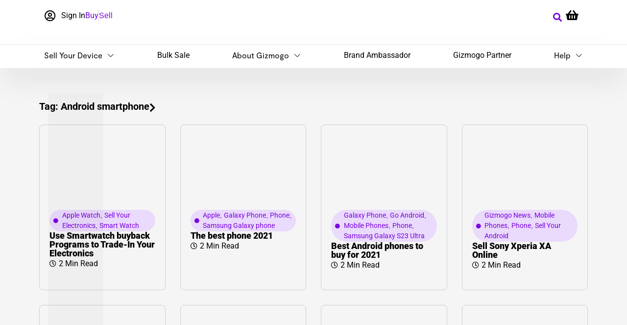

--- FILE ---
content_type: text/html; charset=UTF-8
request_url: https://www.gizmogo.com/blog/tag/android-smartphone/
body_size: 33790
content:
<!doctype html>
<html dir="ltr" lang="en-US" prefix="og: https://ogp.me/ns#">
<head>
	<meta charset="UTF-8">
	<meta name="viewport" content="width=device-width, initial-scale=1">
	<link rel="profile" href="https://gmpg.org/xfn/11">
	<title>Android smartphone - Gizmogo</title>

		<!-- All in One SEO 4.8.8 - aioseo.com -->
	<meta name="robots" content="max-image-preview:large" />
	<link rel="canonical" href="https://www.gizmogo.com/blog/tag/android-smartphone/" />
	<link rel="next" href="https://www.gizmogo.com/blog/tag/android-smartphone/page/2/" />
	<meta name="generator" content="All in One SEO (AIOSEO) 4.8.8" />
		<script type="application/ld+json" class="aioseo-schema">
			{"@context":"https:\/\/schema.org","@graph":[{"@type":"BreadcrumbList","@id":"https:\/\/www.gizmogo.com\/blog\/tag\/android-smartphone\/#breadcrumblist","itemListElement":[{"@type":"ListItem","@id":"https:\/\/www.gizmogo.com\/blog#listItem","position":1,"name":"Home","item":"https:\/\/www.gizmogo.com\/blog","nextItem":{"@type":"ListItem","@id":"https:\/\/www.gizmogo.com\/blog\/tag\/android-smartphone\/#listItem","name":"Android smartphone"}},{"@type":"ListItem","@id":"https:\/\/www.gizmogo.com\/blog\/tag\/android-smartphone\/#listItem","position":2,"name":"Android smartphone","previousItem":{"@type":"ListItem","@id":"https:\/\/www.gizmogo.com\/blog#listItem","name":"Home"}}]},{"@type":"CollectionPage","@id":"https:\/\/www.gizmogo.com\/blog\/tag\/android-smartphone\/#collectionpage","url":"https:\/\/www.gizmogo.com\/blog\/tag\/android-smartphone\/","name":"Android smartphone - Gizmogo","inLanguage":"en-US","isPartOf":{"@id":"https:\/\/www.gizmogo.com\/blog\/#website"},"breadcrumb":{"@id":"https:\/\/www.gizmogo.com\/blog\/tag\/android-smartphone\/#breadcrumblist"}},{"@type":"Organization","@id":"https:\/\/www.gizmogo.com\/blog\/#organization","name":"Gizmogo","description":"Unlock the Value in Your Gadgets and Money-Saving on the Gizmogo.com","url":"https:\/\/www.gizmogo.com\/blog\/","logo":{"@type":"ImageObject","url":"https:\/\/www.gizmogo.com\/blog\/wp-content\/uploads\/2023\/11\/cropped-gizmogo_logo.png","@id":"https:\/\/www.gizmogo.com\/blog\/tag\/android-smartphone\/#organizationLogo","width":184,"height":71,"caption":"Gizmogo logo sell used or old electronics devices"},"image":{"@id":"https:\/\/www.gizmogo.com\/blog\/tag\/android-smartphone\/#organizationLogo"}},{"@type":"WebSite","@id":"https:\/\/www.gizmogo.com\/blog\/#website","url":"https:\/\/www.gizmogo.com\/blog\/","name":"Gizmogo","description":"Unlock the Value in Your Gadgets and Money-Saving on the Gizmogo.com","inLanguage":"en-US","publisher":{"@id":"https:\/\/www.gizmogo.com\/blog\/#organization"}}]}
		</script>
		<!-- All in One SEO -->

<link rel='dns-prefetch' href='//www.gizmogo.com' />
<link rel='dns-prefetch' href='//www.googletagmanager.com' />

<link rel="alternate" type="application/rss+xml" title="Gizmogo &raquo; Feed" href="https://www.gizmogo.com/blog/feed/" />
<link rel="alternate" type="application/rss+xml" title="Gizmogo &raquo; Comments Feed" href="https://www.gizmogo.com/blog/comments/feed/" />
<link rel="alternate" type="application/rss+xml" title="Gizmogo &raquo; Android smartphone Tag Feed" href="https://www.gizmogo.com/blog/tag/android-smartphone/feed/" />
		<!-- This site uses the Google Analytics by MonsterInsights plugin v9.11.1 - Using Analytics tracking - https://www.monsterinsights.com/ -->
							<script src="//www.googletagmanager.com/gtag/js?id=G-MS32FX7GBT"  data-cfasync="false" data-wpfc-render="false" async></script>
			<script data-cfasync="false" data-wpfc-render="false">
				var mi_version = '9.11.1';
				var mi_track_user = true;
				var mi_no_track_reason = '';
								var MonsterInsightsDefaultLocations = {"page_location":"https:\/\/www.gizmogo.com\/blog\/tag\/android-smartphone\/"};
								if ( typeof MonsterInsightsPrivacyGuardFilter === 'function' ) {
					var MonsterInsightsLocations = (typeof MonsterInsightsExcludeQuery === 'object') ? MonsterInsightsPrivacyGuardFilter( MonsterInsightsExcludeQuery ) : MonsterInsightsPrivacyGuardFilter( MonsterInsightsDefaultLocations );
				} else {
					var MonsterInsightsLocations = (typeof MonsterInsightsExcludeQuery === 'object') ? MonsterInsightsExcludeQuery : MonsterInsightsDefaultLocations;
				}

								var disableStrs = [
										'ga-disable-G-MS32FX7GBT',
									];

				/* Function to detect opted out users */
				function __gtagTrackerIsOptedOut() {
					for (var index = 0; index < disableStrs.length; index++) {
						if (document.cookie.indexOf(disableStrs[index] + '=true') > -1) {
							return true;
						}
					}

					return false;
				}

				/* Disable tracking if the opt-out cookie exists. */
				if (__gtagTrackerIsOptedOut()) {
					for (var index = 0; index < disableStrs.length; index++) {
						window[disableStrs[index]] = true;
					}
				}

				/* Opt-out function */
				function __gtagTrackerOptout() {
					for (var index = 0; index < disableStrs.length; index++) {
						document.cookie = disableStrs[index] + '=true; expires=Thu, 31 Dec 2099 23:59:59 UTC; path=/';
						window[disableStrs[index]] = true;
					}
				}

				if ('undefined' === typeof gaOptout) {
					function gaOptout() {
						__gtagTrackerOptout();
					}
				}
								window.dataLayer = window.dataLayer || [];

				window.MonsterInsightsDualTracker = {
					helpers: {},
					trackers: {},
				};
				if (mi_track_user) {
					function __gtagDataLayer() {
						dataLayer.push(arguments);
					}

					function __gtagTracker(type, name, parameters) {
						if (!parameters) {
							parameters = {};
						}

						if (parameters.send_to) {
							__gtagDataLayer.apply(null, arguments);
							return;
						}

						if (type === 'event') {
														parameters.send_to = monsterinsights_frontend.v4_id;
							var hookName = name;
							if (typeof parameters['event_category'] !== 'undefined') {
								hookName = parameters['event_category'] + ':' + name;
							}

							if (typeof MonsterInsightsDualTracker.trackers[hookName] !== 'undefined') {
								MonsterInsightsDualTracker.trackers[hookName](parameters);
							} else {
								__gtagDataLayer('event', name, parameters);
							}
							
						} else {
							__gtagDataLayer.apply(null, arguments);
						}
					}

					__gtagTracker('js', new Date());
					__gtagTracker('set', {
						'developer_id.dZGIzZG': true,
											});
					if ( MonsterInsightsLocations.page_location ) {
						__gtagTracker('set', MonsterInsightsLocations);
					}
										__gtagTracker('config', 'G-MS32FX7GBT', {"forceSSL":"true","link_attribution":"true"} );
										window.gtag = __gtagTracker;										(function () {
						/* https://developers.google.com/analytics/devguides/collection/analyticsjs/ */
						/* ga and __gaTracker compatibility shim. */
						var noopfn = function () {
							return null;
						};
						var newtracker = function () {
							return new Tracker();
						};
						var Tracker = function () {
							return null;
						};
						var p = Tracker.prototype;
						p.get = noopfn;
						p.set = noopfn;
						p.send = function () {
							var args = Array.prototype.slice.call(arguments);
							args.unshift('send');
							__gaTracker.apply(null, args);
						};
						var __gaTracker = function () {
							var len = arguments.length;
							if (len === 0) {
								return;
							}
							var f = arguments[len - 1];
							if (typeof f !== 'object' || f === null || typeof f.hitCallback !== 'function') {
								if ('send' === arguments[0]) {
									var hitConverted, hitObject = false, action;
									if ('event' === arguments[1]) {
										if ('undefined' !== typeof arguments[3]) {
											hitObject = {
												'eventAction': arguments[3],
												'eventCategory': arguments[2],
												'eventLabel': arguments[4],
												'value': arguments[5] ? arguments[5] : 1,
											}
										}
									}
									if ('pageview' === arguments[1]) {
										if ('undefined' !== typeof arguments[2]) {
											hitObject = {
												'eventAction': 'page_view',
												'page_path': arguments[2],
											}
										}
									}
									if (typeof arguments[2] === 'object') {
										hitObject = arguments[2];
									}
									if (typeof arguments[5] === 'object') {
										Object.assign(hitObject, arguments[5]);
									}
									if ('undefined' !== typeof arguments[1].hitType) {
										hitObject = arguments[1];
										if ('pageview' === hitObject.hitType) {
											hitObject.eventAction = 'page_view';
										}
									}
									if (hitObject) {
										action = 'timing' === arguments[1].hitType ? 'timing_complete' : hitObject.eventAction;
										hitConverted = mapArgs(hitObject);
										__gtagTracker('event', action, hitConverted);
									}
								}
								return;
							}

							function mapArgs(args) {
								var arg, hit = {};
								var gaMap = {
									'eventCategory': 'event_category',
									'eventAction': 'event_action',
									'eventLabel': 'event_label',
									'eventValue': 'event_value',
									'nonInteraction': 'non_interaction',
									'timingCategory': 'event_category',
									'timingVar': 'name',
									'timingValue': 'value',
									'timingLabel': 'event_label',
									'page': 'page_path',
									'location': 'page_location',
									'title': 'page_title',
									'referrer' : 'page_referrer',
								};
								for (arg in args) {
																		if (!(!args.hasOwnProperty(arg) || !gaMap.hasOwnProperty(arg))) {
										hit[gaMap[arg]] = args[arg];
									} else {
										hit[arg] = args[arg];
									}
								}
								return hit;
							}

							try {
								f.hitCallback();
							} catch (ex) {
							}
						};
						__gaTracker.create = newtracker;
						__gaTracker.getByName = newtracker;
						__gaTracker.getAll = function () {
							return [];
						};
						__gaTracker.remove = noopfn;
						__gaTracker.loaded = true;
						window['__gaTracker'] = __gaTracker;
					})();
									} else {
										console.log("");
					(function () {
						function __gtagTracker() {
							return null;
						}

						window['__gtagTracker'] = __gtagTracker;
						window['gtag'] = __gtagTracker;
					})();
									}
			</script>
							<!-- / Google Analytics by MonsterInsights -->
		<style id='wp-img-auto-sizes-contain-inline-css'>
img:is([sizes=auto i],[sizes^="auto," i]){contain-intrinsic-size:3000px 1500px}
/*# sourceURL=wp-img-auto-sizes-contain-inline-css */
</style>
<style id='wp-emoji-styles-inline-css'>

	img.wp-smiley, img.emoji {
		display: inline !important;
		border: none !important;
		box-shadow: none !important;
		height: 1em !important;
		width: 1em !important;
		margin: 0 0.07em !important;
		vertical-align: -0.1em !important;
		background: none !important;
		padding: 0 !important;
	}
/*# sourceURL=wp-emoji-styles-inline-css */
</style>
<link rel='stylesheet' id='wp-block-library-css' href='https://www.gizmogo.com/blog/wp-includes/css/dist/block-library/style.min.css?ver=6.9' media='all' />
<style id='global-styles-inline-css'>
:root{--wp--preset--aspect-ratio--square: 1;--wp--preset--aspect-ratio--4-3: 4/3;--wp--preset--aspect-ratio--3-4: 3/4;--wp--preset--aspect-ratio--3-2: 3/2;--wp--preset--aspect-ratio--2-3: 2/3;--wp--preset--aspect-ratio--16-9: 16/9;--wp--preset--aspect-ratio--9-16: 9/16;--wp--preset--color--black: #000000;--wp--preset--color--cyan-bluish-gray: #abb8c3;--wp--preset--color--white: #ffffff;--wp--preset--color--pale-pink: #f78da7;--wp--preset--color--vivid-red: #cf2e2e;--wp--preset--color--luminous-vivid-orange: #ff6900;--wp--preset--color--luminous-vivid-amber: #fcb900;--wp--preset--color--light-green-cyan: #7bdcb5;--wp--preset--color--vivid-green-cyan: #00d084;--wp--preset--color--pale-cyan-blue: #8ed1fc;--wp--preset--color--vivid-cyan-blue: #0693e3;--wp--preset--color--vivid-purple: #9b51e0;--wp--preset--gradient--vivid-cyan-blue-to-vivid-purple: linear-gradient(135deg,rgb(6,147,227) 0%,rgb(155,81,224) 100%);--wp--preset--gradient--light-green-cyan-to-vivid-green-cyan: linear-gradient(135deg,rgb(122,220,180) 0%,rgb(0,208,130) 100%);--wp--preset--gradient--luminous-vivid-amber-to-luminous-vivid-orange: linear-gradient(135deg,rgb(252,185,0) 0%,rgb(255,105,0) 100%);--wp--preset--gradient--luminous-vivid-orange-to-vivid-red: linear-gradient(135deg,rgb(255,105,0) 0%,rgb(207,46,46) 100%);--wp--preset--gradient--very-light-gray-to-cyan-bluish-gray: linear-gradient(135deg,rgb(238,238,238) 0%,rgb(169,184,195) 100%);--wp--preset--gradient--cool-to-warm-spectrum: linear-gradient(135deg,rgb(74,234,220) 0%,rgb(151,120,209) 20%,rgb(207,42,186) 40%,rgb(238,44,130) 60%,rgb(251,105,98) 80%,rgb(254,248,76) 100%);--wp--preset--gradient--blush-light-purple: linear-gradient(135deg,rgb(255,206,236) 0%,rgb(152,150,240) 100%);--wp--preset--gradient--blush-bordeaux: linear-gradient(135deg,rgb(254,205,165) 0%,rgb(254,45,45) 50%,rgb(107,0,62) 100%);--wp--preset--gradient--luminous-dusk: linear-gradient(135deg,rgb(255,203,112) 0%,rgb(199,81,192) 50%,rgb(65,88,208) 100%);--wp--preset--gradient--pale-ocean: linear-gradient(135deg,rgb(255,245,203) 0%,rgb(182,227,212) 50%,rgb(51,167,181) 100%);--wp--preset--gradient--electric-grass: linear-gradient(135deg,rgb(202,248,128) 0%,rgb(113,206,126) 100%);--wp--preset--gradient--midnight: linear-gradient(135deg,rgb(2,3,129) 0%,rgb(40,116,252) 100%);--wp--preset--font-size--small: 13px;--wp--preset--font-size--medium: 20px;--wp--preset--font-size--large: 36px;--wp--preset--font-size--x-large: 42px;--wp--preset--spacing--20: 0.44rem;--wp--preset--spacing--30: 0.67rem;--wp--preset--spacing--40: 1rem;--wp--preset--spacing--50: 1.5rem;--wp--preset--spacing--60: 2.25rem;--wp--preset--spacing--70: 3.38rem;--wp--preset--spacing--80: 5.06rem;--wp--preset--shadow--natural: 6px 6px 9px rgba(0, 0, 0, 0.2);--wp--preset--shadow--deep: 12px 12px 50px rgba(0, 0, 0, 0.4);--wp--preset--shadow--sharp: 6px 6px 0px rgba(0, 0, 0, 0.2);--wp--preset--shadow--outlined: 6px 6px 0px -3px rgb(255, 255, 255), 6px 6px rgb(0, 0, 0);--wp--preset--shadow--crisp: 6px 6px 0px rgb(0, 0, 0);}:root { --wp--style--global--content-size: 800px;--wp--style--global--wide-size: 1200px; }:where(body) { margin: 0; }.wp-site-blocks > .alignleft { float: left; margin-right: 2em; }.wp-site-blocks > .alignright { float: right; margin-left: 2em; }.wp-site-blocks > .aligncenter { justify-content: center; margin-left: auto; margin-right: auto; }:where(.wp-site-blocks) > * { margin-block-start: 24px; margin-block-end: 0; }:where(.wp-site-blocks) > :first-child { margin-block-start: 0; }:where(.wp-site-blocks) > :last-child { margin-block-end: 0; }:root { --wp--style--block-gap: 24px; }:root :where(.is-layout-flow) > :first-child{margin-block-start: 0;}:root :where(.is-layout-flow) > :last-child{margin-block-end: 0;}:root :where(.is-layout-flow) > *{margin-block-start: 24px;margin-block-end: 0;}:root :where(.is-layout-constrained) > :first-child{margin-block-start: 0;}:root :where(.is-layout-constrained) > :last-child{margin-block-end: 0;}:root :where(.is-layout-constrained) > *{margin-block-start: 24px;margin-block-end: 0;}:root :where(.is-layout-flex){gap: 24px;}:root :where(.is-layout-grid){gap: 24px;}.is-layout-flow > .alignleft{float: left;margin-inline-start: 0;margin-inline-end: 2em;}.is-layout-flow > .alignright{float: right;margin-inline-start: 2em;margin-inline-end: 0;}.is-layout-flow > .aligncenter{margin-left: auto !important;margin-right: auto !important;}.is-layout-constrained > .alignleft{float: left;margin-inline-start: 0;margin-inline-end: 2em;}.is-layout-constrained > .alignright{float: right;margin-inline-start: 2em;margin-inline-end: 0;}.is-layout-constrained > .aligncenter{margin-left: auto !important;margin-right: auto !important;}.is-layout-constrained > :where(:not(.alignleft):not(.alignright):not(.alignfull)){max-width: var(--wp--style--global--content-size);margin-left: auto !important;margin-right: auto !important;}.is-layout-constrained > .alignwide{max-width: var(--wp--style--global--wide-size);}body .is-layout-flex{display: flex;}.is-layout-flex{flex-wrap: wrap;align-items: center;}.is-layout-flex > :is(*, div){margin: 0;}body .is-layout-grid{display: grid;}.is-layout-grid > :is(*, div){margin: 0;}body{padding-top: 0px;padding-right: 0px;padding-bottom: 0px;padding-left: 0px;}a:where(:not(.wp-element-button)){text-decoration: underline;}:root :where(.wp-element-button, .wp-block-button__link){background-color: #32373c;border-width: 0;color: #fff;font-family: inherit;font-size: inherit;font-style: inherit;font-weight: inherit;letter-spacing: inherit;line-height: inherit;padding-top: calc(0.667em + 2px);padding-right: calc(1.333em + 2px);padding-bottom: calc(0.667em + 2px);padding-left: calc(1.333em + 2px);text-decoration: none;text-transform: inherit;}.has-black-color{color: var(--wp--preset--color--black) !important;}.has-cyan-bluish-gray-color{color: var(--wp--preset--color--cyan-bluish-gray) !important;}.has-white-color{color: var(--wp--preset--color--white) !important;}.has-pale-pink-color{color: var(--wp--preset--color--pale-pink) !important;}.has-vivid-red-color{color: var(--wp--preset--color--vivid-red) !important;}.has-luminous-vivid-orange-color{color: var(--wp--preset--color--luminous-vivid-orange) !important;}.has-luminous-vivid-amber-color{color: var(--wp--preset--color--luminous-vivid-amber) !important;}.has-light-green-cyan-color{color: var(--wp--preset--color--light-green-cyan) !important;}.has-vivid-green-cyan-color{color: var(--wp--preset--color--vivid-green-cyan) !important;}.has-pale-cyan-blue-color{color: var(--wp--preset--color--pale-cyan-blue) !important;}.has-vivid-cyan-blue-color{color: var(--wp--preset--color--vivid-cyan-blue) !important;}.has-vivid-purple-color{color: var(--wp--preset--color--vivid-purple) !important;}.has-black-background-color{background-color: var(--wp--preset--color--black) !important;}.has-cyan-bluish-gray-background-color{background-color: var(--wp--preset--color--cyan-bluish-gray) !important;}.has-white-background-color{background-color: var(--wp--preset--color--white) !important;}.has-pale-pink-background-color{background-color: var(--wp--preset--color--pale-pink) !important;}.has-vivid-red-background-color{background-color: var(--wp--preset--color--vivid-red) !important;}.has-luminous-vivid-orange-background-color{background-color: var(--wp--preset--color--luminous-vivid-orange) !important;}.has-luminous-vivid-amber-background-color{background-color: var(--wp--preset--color--luminous-vivid-amber) !important;}.has-light-green-cyan-background-color{background-color: var(--wp--preset--color--light-green-cyan) !important;}.has-vivid-green-cyan-background-color{background-color: var(--wp--preset--color--vivid-green-cyan) !important;}.has-pale-cyan-blue-background-color{background-color: var(--wp--preset--color--pale-cyan-blue) !important;}.has-vivid-cyan-blue-background-color{background-color: var(--wp--preset--color--vivid-cyan-blue) !important;}.has-vivid-purple-background-color{background-color: var(--wp--preset--color--vivid-purple) !important;}.has-black-border-color{border-color: var(--wp--preset--color--black) !important;}.has-cyan-bluish-gray-border-color{border-color: var(--wp--preset--color--cyan-bluish-gray) !important;}.has-white-border-color{border-color: var(--wp--preset--color--white) !important;}.has-pale-pink-border-color{border-color: var(--wp--preset--color--pale-pink) !important;}.has-vivid-red-border-color{border-color: var(--wp--preset--color--vivid-red) !important;}.has-luminous-vivid-orange-border-color{border-color: var(--wp--preset--color--luminous-vivid-orange) !important;}.has-luminous-vivid-amber-border-color{border-color: var(--wp--preset--color--luminous-vivid-amber) !important;}.has-light-green-cyan-border-color{border-color: var(--wp--preset--color--light-green-cyan) !important;}.has-vivid-green-cyan-border-color{border-color: var(--wp--preset--color--vivid-green-cyan) !important;}.has-pale-cyan-blue-border-color{border-color: var(--wp--preset--color--pale-cyan-blue) !important;}.has-vivid-cyan-blue-border-color{border-color: var(--wp--preset--color--vivid-cyan-blue) !important;}.has-vivid-purple-border-color{border-color: var(--wp--preset--color--vivid-purple) !important;}.has-vivid-cyan-blue-to-vivid-purple-gradient-background{background: var(--wp--preset--gradient--vivid-cyan-blue-to-vivid-purple) !important;}.has-light-green-cyan-to-vivid-green-cyan-gradient-background{background: var(--wp--preset--gradient--light-green-cyan-to-vivid-green-cyan) !important;}.has-luminous-vivid-amber-to-luminous-vivid-orange-gradient-background{background: var(--wp--preset--gradient--luminous-vivid-amber-to-luminous-vivid-orange) !important;}.has-luminous-vivid-orange-to-vivid-red-gradient-background{background: var(--wp--preset--gradient--luminous-vivid-orange-to-vivid-red) !important;}.has-very-light-gray-to-cyan-bluish-gray-gradient-background{background: var(--wp--preset--gradient--very-light-gray-to-cyan-bluish-gray) !important;}.has-cool-to-warm-spectrum-gradient-background{background: var(--wp--preset--gradient--cool-to-warm-spectrum) !important;}.has-blush-light-purple-gradient-background{background: var(--wp--preset--gradient--blush-light-purple) !important;}.has-blush-bordeaux-gradient-background{background: var(--wp--preset--gradient--blush-bordeaux) !important;}.has-luminous-dusk-gradient-background{background: var(--wp--preset--gradient--luminous-dusk) !important;}.has-pale-ocean-gradient-background{background: var(--wp--preset--gradient--pale-ocean) !important;}.has-electric-grass-gradient-background{background: var(--wp--preset--gradient--electric-grass) !important;}.has-midnight-gradient-background{background: var(--wp--preset--gradient--midnight) !important;}.has-small-font-size{font-size: var(--wp--preset--font-size--small) !important;}.has-medium-font-size{font-size: var(--wp--preset--font-size--medium) !important;}.has-large-font-size{font-size: var(--wp--preset--font-size--large) !important;}.has-x-large-font-size{font-size: var(--wp--preset--font-size--x-large) !important;}
:root :where(.wp-block-pullquote){font-size: 1.5em;line-height: 1.6;}
/*# sourceURL=global-styles-inline-css */
</style>
<link data-minify="1" rel='stylesheet' id='rpt_front_style-css' href='https://www.gizmogo.com/blog/wp-content/cache/min/1/blog/wp-content/plugins/related-posts-thumbnails/assets/css/front.css?ver=1768861267' media='all' />
<link data-minify="1" rel='stylesheet' id='wdkit-review-form-plugin-css' href='https://www.gizmogo.com/blog/wp-content/cache/min/1/blog/wp-content/plugins/wdesignkit/assets/css/review-form/review-plugin-form.css?ver=1768861267' media='all' />
<link data-minify="1" rel='stylesheet' id='htbbootstrap-css' href='https://www.gizmogo.com/blog/wp-content/cache/min/1/blog/wp-content/plugins/ht-mega-for-elementor/assets/css/htbbootstrap.css?ver=1768861267' media='all' />
<link data-minify="1" rel='stylesheet' id='font-awesome-css' href='https://www.gizmogo.com/blog/wp-content/cache/min/1/blog/wp-content/plugins/elementor/assets/lib/font-awesome/css/font-awesome.min.css?ver=1768861267' media='all' />
<link data-minify="1" rel='stylesheet' id='htmega-animation-css' href='https://www.gizmogo.com/blog/wp-content/cache/min/1/blog/wp-content/plugins/ht-mega-for-elementor/assets/css/animation.css?ver=1768861267' media='all' />
<link data-minify="1" rel='stylesheet' id='htmega-keyframes-css' href='https://www.gizmogo.com/blog/wp-content/cache/min/1/blog/wp-content/plugins/ht-mega-for-elementor/assets/css/htmega-keyframes.css?ver=1768861267' media='all' />
<link rel='stylesheet' id='htmega-global-style-min-css' href='https://www.gizmogo.com/blog/wp-content/cache/background-css/1/www.gizmogo.com/blog/wp-content/plugins/ht-mega-for-elementor/assets/css/htmega-global-style.min.css?ver=2.9.1&wpr_t=1769040103' media='all' />
<link rel='stylesheet' id='hello-elementor-css' href='https://www.gizmogo.com/blog/wp-content/themes/hello-elementor/style.min.css?ver=3.3.0' media='all' />
<link rel='stylesheet' id='hello-elementor-theme-style-css' href='https://www.gizmogo.com/blog/wp-content/themes/hello-elementor/theme.min.css?ver=3.3.0' media='all' />
<link rel='stylesheet' id='hello-elementor-header-footer-css' href='https://www.gizmogo.com/blog/wp-content/themes/hello-elementor/header-footer.min.css?ver=3.3.0' media='all' />
<link rel='stylesheet' id='elementor-frontend-css' href='https://www.gizmogo.com/blog/wp-content/plugins/elementor/assets/css/frontend.min.css?ver=3.34.2' media='all' />
<style id='elementor-frontend-inline-css'>
.elementor-kit-19081{--e-global-color-primary:#7900E2;--e-global-color-secondary:#54595F;--e-global-color-text:#000000;--e-global-color-accent:#FF9100;--e-global-color-23c4e18:#FFFFFF;--e-global-color-4d2ead7:#F5F5F5;--e-global-color-00412e0:#CECBD4;--e-global-color-48bd01b:#7900E2;--e-global-color-e735533:#E8E8E8;--e-global-color-d9e209a:#1D1D1F;--e-global-typography-primary-font-family:"Moderat";--e-global-typography-primary-font-size:16px;--e-global-typography-secondary-font-family:"Moderat";--e-global-typography-secondary-font-weight:400;--e-global-typography-text-font-family:"Moderat";--e-global-typography-text-font-size:16px;--e-global-typography-text-font-weight:400;--e-global-typography-accent-font-family:"Moderat";--e-global-typography-accent-font-weight:500;--e-global-typography-52f9fef-font-family:"Moderat";--e-global-typography-52f9fef-font-size:20px;--e-global-typography-52f9fef-font-weight:bold;--e-global-typography-04e870a-font-family:"Moderat";--e-global-typography-04e870a-font-size:22px;--e-global-typography-04e870a-font-weight:bold;--e-global-typography-ee24479-font-family:"Moderat";--e-global-typography-ee24479-font-size:16px;--e-global-typography-8bdb380-font-family:"Moderat";--e-global-typography-8bdb380-font-size:16px;--e-global-typography-8bdb380-font-weight:bold;--e-global-typography-c898564-font-family:"Moderat";--e-global-typography-c898564-font-size:18px;--e-global-typography-c898564-font-weight:bold;--e-global-typography-545eefd-font-family:"Moderat";--e-global-typography-545eefd-font-size:14px;--e-global-typography-26f87a3-font-family:"Moderat";--e-global-typography-26f87a3-font-size:35px;--e-global-typography-26f87a3-font-weight:bold;--e-global-typography-2c69333-font-family:"Moderat";--e-global-typography-2c69333-font-size:18px;--e-global-typography-2c69333-font-weight:normal;--e-global-typography-e07fa85-font-family:"Moderat";--e-global-typography-e07fa85-font-size:12px;--e-global-typography-e07fa85-font-weight:normal;--e-global-typography-e07fa85-font-style:normal;--e-global-typography-c274e0f-font-family:"Moderat";--e-global-typography-c274e0f-font-size:13.33px;background-color:var( --e-global-color-4d2ead7 );color:var( --e-global-color-text );font-family:"Helvetica", Sans-serif;font-weight:400;}.elementor-kit-19081 e-page-transition{background-color:#FFBC7D;}.elementor-kit-19081 p{margin-block-end:19px;}.elementor-kit-19081 a{color:var( --e-global-color-text );font-family:"Roboto", Sans-serif;}.elementor-kit-19081 a:hover{color:var( --e-global-color-primary );font-family:"Helvetica", Sans-serif;}.elementor-kit-19081 h1{font-family:"Roboto", Sans-serif;}.elementor-kit-19081 h2{color:var( --e-global-color-text );font-family:"Roboto", Sans-serif;font-size:40px;font-weight:bold;line-height:37px;letter-spacing:0px;word-spacing:0px;}.elementor-kit-19081 h3{font-family:var( --e-global-typography-8bdb380-font-family ), Sans-serif;font-size:var( --e-global-typography-8bdb380-font-size );font-weight:var( --e-global-typography-8bdb380-font-weight );}.elementor-kit-19081 h4{font-family:"Roboto", Sans-serif;}.elementor-kit-19081 h5{font-family:"Roboto", Sans-serif;}.elementor-kit-19081 h6{font-family:"Roboto", Sans-serif;}.elementor-section.elementor-section-boxed > .elementor-container{max-width:1140px;}.e-con{--container-max-width:1140px;}.elementor-widget:not(:last-child){margin-block-end:20px;}.elementor-element{--widgets-spacing:20px 20px;--widgets-spacing-row:20px;--widgets-spacing-column:20px;}{}h1.entry-title{display:var(--page-title-display);}.site-header .site-branding{flex-direction:column;align-items:stretch;}.site-header{padding-inline-end:0px;padding-inline-start:0px;}.site-footer .site-branding{flex-direction:column;align-items:stretch;}@media(max-width:1024px){.elementor-kit-19081{--e-global-typography-26f87a3-font-size:25px;}.elementor-kit-19081 h3{font-size:var( --e-global-typography-8bdb380-font-size );}.elementor-section.elementor-section-boxed > .elementor-container{max-width:1024px;}.e-con{--container-max-width:1024px;}}@media(max-width:767px){.elementor-kit-19081{--e-global-typography-04e870a-font-size:23px;--e-global-typography-ee24479-font-size:13px;--e-global-typography-26f87a3-font-size:25px;--e-global-typography-e07fa85-font-size:12px;}.elementor-kit-19081 h3{font-size:var( --e-global-typography-8bdb380-font-size );}.elementor-section.elementor-section-boxed > .elementor-container{max-width:767px;}.e-con{--container-max-width:767px;}}/* Start Custom Fonts CSS */@font-face {
	font-family: 'Moderat';
	font-style: normal;
	font-weight: normal;
	font-display: auto;
	src: url('https://www.gizmogo.com/blog/wp-content/uploads/2023/11/Moderat-Regular.eot');
	src: url('https://www.gizmogo.com/blog/wp-content/uploads/2023/11/Moderat-Regular.eot?#iefix') format('embedded-opentype'),
		url('https://www.gizmogo.com/blog/wp-content/uploads/2023/11/Moderat-Regular.woff2') format('woff2'),
		url('https://www.gizmogo.com/blog/wp-content/uploads/2023/11/Moderat-Regular.woff') format('woff');
}
@font-face {
	font-family: 'Moderat';
	font-style: normal;
	font-weight: bold;
	font-display: auto;
	src: url('https://www.gizmogo.com/blog/wp-content/uploads/2023/11/Moderat-Bold.eot');
	src: url('https://www.gizmogo.com/blog/wp-content/uploads/2023/11/Moderat-Bold.eot?#iefix') format('embedded-opentype'),
		url('https://www.gizmogo.com/blog/wp-content/uploads/2023/11/Moderat-Bold-1.woff2') format('woff2'),
		url('https://www.gizmogo.com/blog/wp-content/uploads/2023/11/Moderat-Bold.woff') format('woff');
}
/* End Custom Fonts CSS */
.elementor-19107 .elementor-element.elementor-element-1ceea04{--display:flex;--flex-direction:row;--container-widget-width:initial;--container-widget-height:100%;--container-widget-flex-grow:1;--container-widget-align-self:stretch;--flex-wrap-mobile:wrap;--justify-content:center;}.elementor-19107 .elementor-element.elementor-element-ca04019{--display:flex;--flex-direction:row;--container-widget-width:calc( ( 1 - var( --container-widget-flex-grow ) ) * 100% );--container-widget-height:100%;--container-widget-flex-grow:1;--container-widget-align-self:stretch;--flex-wrap-mobile:wrap;--justify-content:flex-start;--align-items:center;}.elementor-19107 .elementor-element.elementor-element-ca04019.e-con{--flex-grow:0;--flex-shrink:0;}.elementor-19107 .elementor-element.elementor-element-7e794c7 .elementor-icon-list-icon i{transition:color 0.3s;}.elementor-19107 .elementor-element.elementor-element-7e794c7 .elementor-icon-list-icon svg{transition:fill 0.3s;}.elementor-19107 .elementor-element.elementor-element-7e794c7{--e-icon-list-icon-size:23px;--e-icon-list-icon-align:left;--e-icon-list-icon-margin:0 calc(var(--e-icon-list-icon-size, 1em) * 0.25) 0 0;--icon-vertical-align:center;--icon-vertical-offset:2px;}.elementor-19107 .elementor-element.elementor-element-7e794c7 .elementor-icon-list-text{transition:color 0.3s;}.elementor-19107 .elementor-element.elementor-element-e918558 .elementor-icon-list-item:not(:last-child):after{content:"";border-color:#DCDCDC;}.elementor-19107 .elementor-element.elementor-element-e918558 .elementor-icon-list-items:not(.elementor-inline-items) .elementor-icon-list-item:not(:last-child):after{border-block-start-style:solid;border-block-start-width:1px;}.elementor-19107 .elementor-element.elementor-element-e918558 .elementor-icon-list-items.elementor-inline-items .elementor-icon-list-item:not(:last-child):after{border-inline-start-style:solid;}.elementor-19107 .elementor-element.elementor-element-e918558 .elementor-inline-items .elementor-icon-list-item:not(:last-child):after{border-inline-start-width:1px;}.elementor-19107 .elementor-element.elementor-element-e918558 .elementor-icon-list-icon i{transition:color 0.3s;}.elementor-19107 .elementor-element.elementor-element-e918558 .elementor-icon-list-icon svg{transition:fill 0.3s;}.elementor-19107 .elementor-element.elementor-element-e918558{--e-icon-list-icon-size:23px;--e-icon-list-icon-align:left;--e-icon-list-icon-margin:0 calc(var(--e-icon-list-icon-size, 1em) * 0.25) 0 0;--icon-vertical-align:center;--icon-vertical-offset:2px;}.elementor-19107 .elementor-element.elementor-element-e918558 .elementor-icon-list-text{color:var( --e-global-color-48bd01b );transition:color 0.3s;}.elementor-19107 .elementor-element.elementor-element-60ec4d8{--display:flex;--justify-content:center;}.elementor-19107 .elementor-element.elementor-element-60ec4d8.e-con{--flex-grow:0;--flex-shrink:0;}.elementor-19107 .elementor-element.elementor-element-a709679 img{width:130px;}.elementor-19107 .elementor-element.elementor-element-182f606{--display:flex;--flex-direction:row-reverse;--container-widget-width:calc( ( 1 - var( --container-widget-flex-grow ) ) * 100% );--container-widget-height:100%;--container-widget-flex-grow:1;--container-widget-align-self:stretch;--flex-wrap-mobile:wrap-reverse;--justify-content:flex-start;--align-items:center;}.elementor-19107 .elementor-element.elementor-element-d9f29b1 .elementor-icon-list-item:not(:last-child):after{content:"";border-color:#DCDCDC;}.elementor-19107 .elementor-element.elementor-element-d9f29b1 .elementor-icon-list-items:not(.elementor-inline-items) .elementor-icon-list-item:not(:last-child):after{border-block-start-style:solid;border-block-start-width:1px;}.elementor-19107 .elementor-element.elementor-element-d9f29b1 .elementor-icon-list-items.elementor-inline-items .elementor-icon-list-item:not(:last-child):after{border-inline-start-style:solid;}.elementor-19107 .elementor-element.elementor-element-d9f29b1 .elementor-inline-items .elementor-icon-list-item:not(:last-child):after{border-inline-start-width:1px;}.elementor-19107 .elementor-element.elementor-element-d9f29b1 .elementor-icon-list-icon i{transition:color 0.3s;}.elementor-19107 .elementor-element.elementor-element-d9f29b1 .elementor-icon-list-icon svg{transition:fill 0.3s;}.elementor-19107 .elementor-element.elementor-element-d9f29b1{--e-icon-list-icon-size:23px;--e-icon-list-icon-align:left;--e-icon-list-icon-margin:0 calc(var(--e-icon-list-icon-size, 1em) * 0.25) 0 0;--icon-vertical-align:center;--icon-vertical-offset:2px;}.elementor-19107 .elementor-element.elementor-element-d9f29b1 .elementor-icon-list-text{color:var( --e-global-color-48bd01b );transition:color 0.3s;}.elementor-19107 .elementor-element.elementor-element-41957b1d > .elementor-widget-container{margin:-2px 0px -8px 0px;}.elementor-19107 .elementor-element.elementor-element-41957b1d .elementor-search-form{text-align:center;}.elementor-19107 .elementor-element.elementor-element-41957b1d .elementor-search-form__toggle{--e-search-form-toggle-size:33px;--e-search-form-toggle-color:var( --e-global-color-primary );--e-search-form-toggle-background-color:#02010100;}.elementor-19107 .elementor-element.elementor-element-41957b1d:not(.elementor-search-form--skin-full_screen) .elementor-search-form__container{border-color:var( --e-global-color-00412e0 );border-width:1px 1px 1px 1px;border-radius:3px;}.elementor-19107 .elementor-element.elementor-element-41957b1d.elementor-search-form--skin-full_screen input[type="search"].elementor-search-form__input{border-color:var( --e-global-color-00412e0 );border-width:1px 1px 1px 1px;border-radius:3px;}.elementor-19107 .elementor-element.elementor-element-2c03e26 .elementor-icon-list-item:not(:last-child):after{content:"";border-color:#DCDCDC;}.elementor-19107 .elementor-element.elementor-element-2c03e26 .elementor-icon-list-items:not(.elementor-inline-items) .elementor-icon-list-item:not(:last-child):after{border-block-start-style:solid;border-block-start-width:1px;}.elementor-19107 .elementor-element.elementor-element-2c03e26 .elementor-icon-list-items.elementor-inline-items .elementor-icon-list-item:not(:last-child):after{border-inline-start-style:solid;}.elementor-19107 .elementor-element.elementor-element-2c03e26 .elementor-inline-items .elementor-icon-list-item:not(:last-child):after{border-inline-start-width:1px;}.elementor-19107 .elementor-element.elementor-element-2c03e26 .elementor-icon-list-icon i{transition:color 0.3s;}.elementor-19107 .elementor-element.elementor-element-2c03e26 .elementor-icon-list-icon svg{transition:fill 0.3s;}.elementor-19107 .elementor-element.elementor-element-2c03e26{--e-icon-list-icon-size:23px;--e-icon-list-icon-align:left;--e-icon-list-icon-margin:0 calc(var(--e-icon-list-icon-size, 1em) * 0.25) 0 0;--icon-vertical-align:center;--icon-vertical-offset:2px;}.elementor-19107 .elementor-element.elementor-element-2c03e26 .elementor-icon-list-text{color:var( --e-global-color-48bd01b );transition:color 0.3s;}.elementor-19107 .elementor-element.elementor-element-6ae93378{--display:flex;--min-height:0px;--flex-direction:column;--container-widget-width:100%;--container-widget-height:initial;--container-widget-flex-grow:0;--container-widget-align-self:initial;--flex-wrap-mobile:wrap;--gap:0px 0px;--row-gap:0px;--column-gap:0px;border-style:solid;--border-style:solid;border-width:1px 0px 1px 0px;--border-top-width:1px;--border-right-width:0px;--border-bottom-width:1px;--border-left-width:0px;border-color:var( --e-global-color-e735533 );--border-color:var( --e-global-color-e735533 );box-shadow:0px 27px 52px -9px rgba(133, 133, 133, 0.22);--padding-top:0px;--padding-bottom:0px;--padding-left:0px;--padding-right:0px;--z-index:99;}.elementor-19107 .elementor-element.elementor-element-6ae93378:not(.elementor-motion-effects-element-type-background), .elementor-19107 .elementor-element.elementor-element-6ae93378 > .elementor-motion-effects-container > .elementor-motion-effects-layer{background-color:var( --e-global-color-23c4e18 );}.elementor-19107 .elementor-element.elementor-element-15273631{z-index:99;}.elementor-19107 .elementor-element.elementor-element-da83bae{--display:flex;--flex-direction:column;--container-widget-width:100%;--container-widget-height:initial;--container-widget-flex-grow:0;--container-widget-align-self:initial;--flex-wrap-mobile:wrap;}.elementor-19107 .elementor-element.elementor-element-645fe70{--display:flex;}.elementor-19107 .elementor-element.elementor-element-4c6d845 .elementor-icon-list-item:not(:last-child):after{content:"";border-color:#DCDCDC;}.elementor-19107 .elementor-element.elementor-element-4c6d845 .elementor-icon-list-items:not(.elementor-inline-items) .elementor-icon-list-item:not(:last-child):after{border-block-start-style:solid;border-block-start-width:1px;}.elementor-19107 .elementor-element.elementor-element-4c6d845 .elementor-icon-list-items.elementor-inline-items .elementor-icon-list-item:not(:last-child):after{border-inline-start-style:solid;}.elementor-19107 .elementor-element.elementor-element-4c6d845 .elementor-inline-items .elementor-icon-list-item:not(:last-child):after{border-inline-start-width:1px;}.elementor-19107 .elementor-element.elementor-element-4c6d845 .elementor-icon-list-icon i{transition:color 0.3s;}.elementor-19107 .elementor-element.elementor-element-4c6d845 .elementor-icon-list-icon svg{transition:fill 0.3s;}.elementor-19107 .elementor-element.elementor-element-4c6d845{--e-icon-list-icon-size:23px;--e-icon-list-icon-align:left;--e-icon-list-icon-margin:0 calc(var(--e-icon-list-icon-size, 1em) * 0.25) 0 0;--icon-vertical-align:center;--icon-vertical-offset:2px;}.elementor-19107 .elementor-element.elementor-element-4c6d845 .elementor-icon-list-text{color:var( --e-global-color-48bd01b );transition:color 0.3s;}.elementor-19107 .elementor-element.elementor-element-06ebc44 .elementor-icon-list-icon i{transition:color 0.3s;}.elementor-19107 .elementor-element.elementor-element-06ebc44 .elementor-icon-list-icon svg{transition:fill 0.3s;}.elementor-19107 .elementor-element.elementor-element-06ebc44{--e-icon-list-icon-size:23px;--e-icon-list-icon-align:left;--e-icon-list-icon-margin:0 calc(var(--e-icon-list-icon-size, 1em) * 0.25) 0 0;--icon-vertical-align:center;--icon-vertical-offset:2px;}.elementor-19107 .elementor-element.elementor-element-06ebc44 .elementor-icon-list-text{transition:color 0.3s;}.elementor-19107 .elementor-element.elementor-element-1f436ce > .elementor-widget-container{margin:-2px 0px -8px 0px;}.elementor-19107 .elementor-element.elementor-element-1f436ce .elementor-search-form{text-align:center;}.elementor-19107 .elementor-element.elementor-element-1f436ce .elementor-search-form__toggle{--e-search-form-toggle-size:33px;--e-search-form-toggle-color:var( --e-global-color-primary );--e-search-form-toggle-background-color:#02010100;}.elementor-19107 .elementor-element.elementor-element-1f436ce:not(.elementor-search-form--skin-full_screen) .elementor-search-form__container{border-color:var( --e-global-color-00412e0 );border-width:1px 1px 1px 1px;border-radius:3px;}.elementor-19107 .elementor-element.elementor-element-1f436ce.elementor-search-form--skin-full_screen input[type="search"].elementor-search-form__input{border-color:var( --e-global-color-00412e0 );border-width:1px 1px 1px 1px;border-radius:3px;}.elementor-19107 .elementor-element.elementor-element-769b2e6{--display:flex;}.elementor-19107 .elementor-element.elementor-element-62fdca7{--display:flex;--flex-direction:column;--container-widget-width:100%;--container-widget-height:initial;--container-widget-flex-grow:0;--container-widget-align-self:initial;--flex-wrap-mobile:wrap;}.elementor-19107 .elementor-element.elementor-element-e431437{--display:flex;}.elementor-19107 .elementor-element.elementor-element-f47f92e.elementor-element{--flex-grow:0;--flex-shrink:0;}.elementor-19107 .elementor-element.elementor-element-f47f92e{z-index:99;}.elementor-19107 .elementor-element.elementor-element-0af8c63{--display:flex;}.elementor-19107 .elementor-element.elementor-element-b535349{--display:flex;}.elementor-19107 .elementor-element.elementor-element-74d1826 .elementor-icon-list-item:not(:last-child):after{content:"";border-color:#DCDCDC;}.elementor-19107 .elementor-element.elementor-element-74d1826 .elementor-icon-list-items:not(.elementor-inline-items) .elementor-icon-list-item:not(:last-child):after{border-block-start-style:solid;border-block-start-width:1px;}.elementor-19107 .elementor-element.elementor-element-74d1826 .elementor-icon-list-items.elementor-inline-items .elementor-icon-list-item:not(:last-child):after{border-inline-start-style:solid;}.elementor-19107 .elementor-element.elementor-element-74d1826 .elementor-inline-items .elementor-icon-list-item:not(:last-child):after{border-inline-start-width:1px;}.elementor-19107 .elementor-element.elementor-element-74d1826 .elementor-icon-list-icon i{color:var( --e-global-color-primary );transition:color 0.3s;}.elementor-19107 .elementor-element.elementor-element-74d1826 .elementor-icon-list-icon svg{fill:var( --e-global-color-primary );transition:fill 0.3s;}.elementor-19107 .elementor-element.elementor-element-74d1826{--e-icon-list-icon-size:23px;--e-icon-list-icon-align:left;--e-icon-list-icon-margin:0 calc(var(--e-icon-list-icon-size, 1em) * 0.25) 0 0;--icon-vertical-align:center;--icon-vertical-offset:2px;}.elementor-19107 .elementor-element.elementor-element-74d1826 .elementor-icon-list-text{color:var( --e-global-color-48bd01b );transition:color 0.3s;}.elementor-19107:not(.elementor-motion-effects-element-type-background), .elementor-19107 > .elementor-motion-effects-container > .elementor-motion-effects-layer{background-color:var( --e-global-color-23c4e18 );}.elementor-theme-builder-content-area{height:400px;}.elementor-location-header:before, .elementor-location-footer:before{content:"";display:table;clear:both;}@media(max-width:767px){.elementor-19107 .elementor-element.elementor-element-a709679 img{width:92px;}.elementor-19107 .elementor-element.elementor-element-da83bae{--gap:0px 0px;--row-gap:0px;--column-gap:0px;--padding-top:0px;--padding-bottom:0px;--padding-left:0px;--padding-right:0px;}.elementor-19107 .elementor-element.elementor-element-645fe70{--flex-direction:row-reverse;--container-widget-width:initial;--container-widget-height:100%;--container-widget-flex-grow:1;--container-widget-align-self:stretch;--flex-wrap-mobile:wrap-reverse;}.elementor-19107 .elementor-element.elementor-element-62fdca7{--flex-direction:row;--container-widget-width:initial;--container-widget-height:100%;--container-widget-flex-grow:1;--container-widget-align-self:stretch;--flex-wrap-mobile:wrap;--gap:0px 0px;--row-gap:0px;--column-gap:0px;--padding-top:0px;--padding-bottom:0px;--padding-left:0px;--padding-right:0px;}.elementor-19107 .elementor-element.elementor-element-e431437{--width:30%;--justify-content:center;}.elementor-19107 .elementor-element.elementor-element-f47f92e{width:var( --container-widget-width, 75.5px );max-width:75.5px;--container-widget-width:75.5px;--container-widget-flex-grow:0;}.elementor-19107 .elementor-element.elementor-element-0af8c63{--width:40%;--justify-content:center;}.elementor-19107 .elementor-element.elementor-element-f25f501 img{width:92px;}.elementor-19107 .elementor-element.elementor-element-b535349{--width:30%;--justify-content:center;}}@media(min-width:768px){.elementor-19107 .elementor-element.elementor-element-ca04019{--width:38%;}.elementor-19107 .elementor-element.elementor-element-60ec4d8{--width:20%;}.elementor-19107 .elementor-element.elementor-element-182f606{--width:40%;}}
.elementor-19095 .elementor-element.elementor-element-1a8b4aac{--display:flex;--min-height:135px;--flex-direction:row;--container-widget-width:calc( ( 1 - var( --container-widget-flex-grow ) ) * 100% );--container-widget-height:100%;--container-widget-flex-grow:1;--container-widget-align-self:stretch;--flex-wrap-mobile:wrap;--justify-content:space-between;--align-items:center;}.elementor-19095 .elementor-element.elementor-element-1a8b4aac:not(.elementor-motion-effects-element-type-background), .elementor-19095 .elementor-element.elementor-element-1a8b4aac > .elementor-motion-effects-container > .elementor-motion-effects-layer{background-color:var( --e-global-color-48bd01b );}.elementor-19095 .elementor-element.elementor-element-60dbf0a2{--display:flex;}.elementor-19095 .elementor-element.elementor-element-b89a27b .elementor-heading-title{font-family:var( --e-global-typography-52f9fef-font-family ), Sans-serif;font-size:var( --e-global-typography-52f9fef-font-size );font-weight:var( --e-global-typography-52f9fef-font-weight );color:var( --e-global-color-23c4e18 );}.elementor-19095 .elementor-element.elementor-element-518c0115{width:auto;max-width:auto;--e-form-steps-indicators-spacing:20px;--e-form-steps-indicator-padding:30px;--e-form-steps-indicator-inactive-secondary-color:#ffffff;--e-form-steps-indicator-active-secondary-color:#ffffff;--e-form-steps-indicator-completed-secondary-color:#ffffff;--e-form-steps-divider-width:1px;--e-form-steps-divider-gap:10px;}.elementor-19095 .elementor-element.elementor-element-518c0115 .elementor-field-group{padding-right:calc( 10px/2 );padding-left:calc( 10px/2 );}.elementor-19095 .elementor-element.elementor-element-518c0115 .elementor-form-fields-wrapper{margin-left:calc( -10px/2 );margin-right:calc( -10px/2 );}body.rtl .elementor-19095 .elementor-element.elementor-element-518c0115 .elementor-labels-inline .elementor-field-group > label{padding-left:0px;}body:not(.rtl) .elementor-19095 .elementor-element.elementor-element-518c0115 .elementor-labels-inline .elementor-field-group > label{padding-right:0px;}body .elementor-19095 .elementor-element.elementor-element-518c0115 .elementor-labels-above .elementor-field-group > label{padding-bottom:0px;}.elementor-19095 .elementor-element.elementor-element-518c0115 .elementor-field-type-html{padding-bottom:0px;}.elementor-19095 .elementor-element.elementor-element-518c0115 .elementor-field-group .elementor-field:not(.elementor-select-wrapper){background-color:#ffffff;}.elementor-19095 .elementor-element.elementor-element-518c0115 .elementor-field-group .elementor-select-wrapper select{background-color:#ffffff;}.elementor-19095 .elementor-element.elementor-element-518c0115 .elementor-button{font-size:20px;font-weight:bold;border-style:solid;border-width:1px 1px 1px 1px;padding:0px 10px 0px 10px;}.elementor-19095 .elementor-element.elementor-element-518c0115 .e-form__buttons__wrapper__button-next{background-color:var( --e-global-color-48bd01b );color:#ffffff;}.elementor-19095 .elementor-element.elementor-element-518c0115 .elementor-button[type="submit"]{background-color:var( --e-global-color-48bd01b );color:#ffffff;}.elementor-19095 .elementor-element.elementor-element-518c0115 .elementor-button[type="submit"] svg *{fill:#ffffff;}.elementor-19095 .elementor-element.elementor-element-518c0115 .e-form__buttons__wrapper__button-previous{color:#ffffff;}.elementor-19095 .elementor-element.elementor-element-518c0115 .e-form__buttons__wrapper__button-next:hover{color:#ffffff;}.elementor-19095 .elementor-element.elementor-element-518c0115 .elementor-button[type="submit"]:hover{color:#ffffff;}.elementor-19095 .elementor-element.elementor-element-518c0115 .elementor-button[type="submit"]:hover svg *{fill:#ffffff;}.elementor-19095 .elementor-element.elementor-element-518c0115 .e-form__buttons__wrapper__button-previous:hover{color:#ffffff;}.elementor-19095 .elementor-element.elementor-element-45699084{--display:flex;}.elementor-19095 .elementor-element.elementor-element-5770063 .elementor-heading-title{font-family:var( --e-global-typography-52f9fef-font-family ), Sans-serif;font-size:var( --e-global-typography-52f9fef-font-size );font-weight:var( --e-global-typography-52f9fef-font-weight );color:var( --e-global-color-23c4e18 );}.elementor-19095 .elementor-element.elementor-element-4508415e{--display:flex;--flex-direction:row;--container-widget-width:initial;--container-widget-height:100%;--container-widget-flex-grow:1;--container-widget-align-self:stretch;--flex-wrap-mobile:wrap;--justify-content:space-around;--gap:0px 0px;--row-gap:0px;--column-gap:0px;--padding-top:0px;--padding-bottom:0px;--padding-left:0px;--padding-right:0px;}.elementor-19095 .elementor-element.elementor-element-23d7a91 img{width:43px;height:43px;}.elementor-19095 .elementor-element.elementor-element-7a0aa1c0 img{width:43px;height:43px;}.elementor-19095 .elementor-element.elementor-element-5d17e76 img{width:43px;height:43px;}.elementor-19095 .elementor-element.elementor-element-75f65d79 img{width:43px;height:43px;}.elementor-19095 .elementor-element.elementor-element-c189d57 img{width:43px;height:43px;}.elementor-19095 .elementor-element.elementor-element-28b15276 img{width:43px;height:43px;}.elementor-19095 .elementor-element.elementor-element-719a524c{--display:flex;--min-height:330px;--flex-direction:row;--container-widget-width:initial;--container-widget-height:100%;--container-widget-flex-grow:1;--container-widget-align-self:stretch;--flex-wrap-mobile:wrap;--justify-content:space-evenly;--padding-top:40px;--padding-bottom:40px;--padding-left:0px;--padding-right:0px;}.elementor-19095 .elementor-element.elementor-element-3fdaa70b{--display:flex;border-style:solid;--border-style:solid;border-width:0px 1px 0px 0px;--border-top-width:0px;--border-right-width:1px;--border-bottom-width:0px;--border-left-width:0px;border-color:var( --e-global-color-d9e209a );--border-color:var( --e-global-color-d9e209a );--padding-top:0px;--padding-bottom:0px;--padding-left:0px;--padding-right:0px;}.elementor-19095 .elementor-element.elementor-element-1d551a7d .elementor-heading-title{font-family:var( --e-global-typography-04e870a-font-family ), Sans-serif;font-size:var( --e-global-typography-04e870a-font-size );font-weight:var( --e-global-typography-04e870a-font-weight );}.elementor-19095 .elementor-element.elementor-element-3a022164{--display:flex;--padding-top:0px;--padding-bottom:0px;--padding-left:0px;--padding-right:0px;}.elementor-19095 .elementor-element.elementor-element-1910d580 .elementor-heading-title{font-family:var( --e-global-typography-04e870a-font-family ), Sans-serif;font-size:var( --e-global-typography-04e870a-font-size );font-weight:var( --e-global-typography-04e870a-font-weight );}.elementor-19095 .elementor-element.elementor-element-1886a4e8 .elementor-icon-list-items:not(.elementor-inline-items) .elementor-icon-list-item:not(:last-child){padding-block-end:calc(18px/2);}.elementor-19095 .elementor-element.elementor-element-1886a4e8 .elementor-icon-list-items:not(.elementor-inline-items) .elementor-icon-list-item:not(:first-child){margin-block-start:calc(18px/2);}.elementor-19095 .elementor-element.elementor-element-1886a4e8 .elementor-icon-list-items.elementor-inline-items .elementor-icon-list-item{margin-inline:calc(18px/2);}.elementor-19095 .elementor-element.elementor-element-1886a4e8 .elementor-icon-list-items.elementor-inline-items{margin-inline:calc(-18px/2);}.elementor-19095 .elementor-element.elementor-element-1886a4e8 .elementor-icon-list-items.elementor-inline-items .elementor-icon-list-item:after{inset-inline-end:calc(-18px/2);}.elementor-19095 .elementor-element.elementor-element-1886a4e8 .elementor-icon-list-icon i{transition:color 0.3s;}.elementor-19095 .elementor-element.elementor-element-1886a4e8 .elementor-icon-list-icon svg{transition:fill 0.3s;}.elementor-19095 .elementor-element.elementor-element-1886a4e8{--e-icon-list-icon-size:14px;--icon-vertical-offset:0px;}.elementor-19095 .elementor-element.elementor-element-1886a4e8 .elementor-icon-list-item > .elementor-icon-list-text, .elementor-19095 .elementor-element.elementor-element-1886a4e8 .elementor-icon-list-item > a{font-family:var( --e-global-typography-ee24479-font-family ), Sans-serif;font-size:var( --e-global-typography-ee24479-font-size );}.elementor-19095 .elementor-element.elementor-element-1886a4e8 .elementor-icon-list-text{transition:color 0.3s;}.elementor-19095 .elementor-element.elementor-element-4dc5a193{--display:flex;--padding-top:0px;--padding-bottom:0px;--padding-left:0px;--padding-right:0px;}.elementor-19095 .elementor-element.elementor-element-8e75277 .elementor-heading-title{font-family:var( --e-global-typography-04e870a-font-family ), Sans-serif;font-size:var( --e-global-typography-04e870a-font-size );font-weight:var( --e-global-typography-04e870a-font-weight );}.elementor-19095 .elementor-element.elementor-element-50ea5cf8 .elementor-icon-list-items:not(.elementor-inline-items) .elementor-icon-list-item:not(:last-child){padding-block-end:calc(18px/2);}.elementor-19095 .elementor-element.elementor-element-50ea5cf8 .elementor-icon-list-items:not(.elementor-inline-items) .elementor-icon-list-item:not(:first-child){margin-block-start:calc(18px/2);}.elementor-19095 .elementor-element.elementor-element-50ea5cf8 .elementor-icon-list-items.elementor-inline-items .elementor-icon-list-item{margin-inline:calc(18px/2);}.elementor-19095 .elementor-element.elementor-element-50ea5cf8 .elementor-icon-list-items.elementor-inline-items{margin-inline:calc(-18px/2);}.elementor-19095 .elementor-element.elementor-element-50ea5cf8 .elementor-icon-list-items.elementor-inline-items .elementor-icon-list-item:after{inset-inline-end:calc(-18px/2);}.elementor-19095 .elementor-element.elementor-element-50ea5cf8 .elementor-icon-list-icon i{transition:color 0.3s;}.elementor-19095 .elementor-element.elementor-element-50ea5cf8 .elementor-icon-list-icon svg{transition:fill 0.3s;}.elementor-19095 .elementor-element.elementor-element-50ea5cf8{--e-icon-list-icon-size:14px;--icon-vertical-offset:0px;}.elementor-19095 .elementor-element.elementor-element-50ea5cf8 .elementor-icon-list-item > .elementor-icon-list-text, .elementor-19095 .elementor-element.elementor-element-50ea5cf8 .elementor-icon-list-item > a{font-family:var( --e-global-typography-ee24479-font-family ), Sans-serif;font-size:var( --e-global-typography-ee24479-font-size );}.elementor-19095 .elementor-element.elementor-element-50ea5cf8 .elementor-icon-list-text{transition:color 0.3s;}.elementor-19095 .elementor-element.elementor-element-3c6c9ec8{--display:flex;--padding-top:0px;--padding-bottom:0px;--padding-left:0px;--padding-right:0px;}.elementor-19095 .elementor-element.elementor-element-3589b1f1 .elementor-heading-title{font-family:var( --e-global-typography-04e870a-font-family ), Sans-serif;font-size:var( --e-global-typography-04e870a-font-size );font-weight:var( --e-global-typography-04e870a-font-weight );}.elementor-19095 .elementor-element.elementor-element-1ab8e056 .elementor-icon-list-items:not(.elementor-inline-items) .elementor-icon-list-item:not(:last-child){padding-block-end:calc(18px/2);}.elementor-19095 .elementor-element.elementor-element-1ab8e056 .elementor-icon-list-items:not(.elementor-inline-items) .elementor-icon-list-item:not(:first-child){margin-block-start:calc(18px/2);}.elementor-19095 .elementor-element.elementor-element-1ab8e056 .elementor-icon-list-items.elementor-inline-items .elementor-icon-list-item{margin-inline:calc(18px/2);}.elementor-19095 .elementor-element.elementor-element-1ab8e056 .elementor-icon-list-items.elementor-inline-items{margin-inline:calc(-18px/2);}.elementor-19095 .elementor-element.elementor-element-1ab8e056 .elementor-icon-list-items.elementor-inline-items .elementor-icon-list-item:after{inset-inline-end:calc(-18px/2);}.elementor-19095 .elementor-element.elementor-element-1ab8e056 .elementor-icon-list-icon i{transition:color 0.3s;}.elementor-19095 .elementor-element.elementor-element-1ab8e056 .elementor-icon-list-icon svg{transition:fill 0.3s;}.elementor-19095 .elementor-element.elementor-element-1ab8e056{--e-icon-list-icon-size:14px;--icon-vertical-offset:0px;}.elementor-19095 .elementor-element.elementor-element-1ab8e056 .elementor-icon-list-item > .elementor-icon-list-text, .elementor-19095 .elementor-element.elementor-element-1ab8e056 .elementor-icon-list-item > a{font-family:var( --e-global-typography-ee24479-font-family ), Sans-serif;font-size:var( --e-global-typography-ee24479-font-size );}.elementor-19095 .elementor-element.elementor-element-1ab8e056 .elementor-icon-list-text{transition:color 0.3s;}.elementor-19095 .elementor-element.elementor-element-41393609{--display:flex;--padding-top:0px;--padding-bottom:0px;--padding-left:0px;--padding-right:0px;}.elementor-19095 .elementor-element.elementor-element-4bff985d .elementor-heading-title{font-family:var( --e-global-typography-04e870a-font-family ), Sans-serif;font-size:var( --e-global-typography-04e870a-font-size );font-weight:var( --e-global-typography-04e870a-font-weight );}.elementor-19095 .elementor-element.elementor-element-369cb3ca .elementor-icon-list-items:not(.elementor-inline-items) .elementor-icon-list-item:not(:last-child){padding-block-end:calc(18px/2);}.elementor-19095 .elementor-element.elementor-element-369cb3ca .elementor-icon-list-items:not(.elementor-inline-items) .elementor-icon-list-item:not(:first-child){margin-block-start:calc(18px/2);}.elementor-19095 .elementor-element.elementor-element-369cb3ca .elementor-icon-list-items.elementor-inline-items .elementor-icon-list-item{margin-inline:calc(18px/2);}.elementor-19095 .elementor-element.elementor-element-369cb3ca .elementor-icon-list-items.elementor-inline-items{margin-inline:calc(-18px/2);}.elementor-19095 .elementor-element.elementor-element-369cb3ca .elementor-icon-list-items.elementor-inline-items .elementor-icon-list-item:after{inset-inline-end:calc(-18px/2);}.elementor-19095 .elementor-element.elementor-element-369cb3ca .elementor-icon-list-icon i{transition:color 0.3s;}.elementor-19095 .elementor-element.elementor-element-369cb3ca .elementor-icon-list-icon svg{transition:fill 0.3s;}.elementor-19095 .elementor-element.elementor-element-369cb3ca{--e-icon-list-icon-size:14px;--icon-vertical-offset:0px;}.elementor-19095 .elementor-element.elementor-element-369cb3ca .elementor-icon-list-item > .elementor-icon-list-text, .elementor-19095 .elementor-element.elementor-element-369cb3ca .elementor-icon-list-item > a{font-family:var( --e-global-typography-ee24479-font-family ), Sans-serif;font-size:var( --e-global-typography-ee24479-font-size );}.elementor-19095 .elementor-element.elementor-element-369cb3ca .elementor-icon-list-text{transition:color 0.3s;}.elementor-19095 .elementor-element.elementor-element-a6c8e18{--display:flex;--flex-direction:row;--container-widget-width:initial;--container-widget-height:100%;--container-widget-flex-grow:1;--container-widget-align-self:stretch;--flex-wrap-mobile:wrap;--gap:0px 0px;--row-gap:0px;--column-gap:0px;--padding-top:0px;--padding-bottom:0px;--padding-left:0px;--padding-right:0px;}.elementor-19095 .elementor-element.elementor-element-4b57e868{--display:flex;--flex-direction:row;--container-widget-width:initial;--container-widget-height:100%;--container-widget-flex-grow:1;--container-widget-align-self:stretch;--flex-wrap-mobile:wrap;--justify-content:space-evenly;--padding-top:25px;--padding-bottom:25px;--padding-left:25px;--padding-right:25px;}.elementor-19095 .elementor-element.elementor-element-4b57e868:not(.elementor-motion-effects-element-type-background), .elementor-19095 .elementor-element.elementor-element-4b57e868 > .elementor-motion-effects-container > .elementor-motion-effects-layer{background-color:var( --e-global-color-4d2ead7 );}.elementor-19095 .elementor-element.elementor-element-a4b2437{--display:flex;--padding-top:0px;--padding-bottom:0px;--padding-left:0px;--padding-right:0px;}.elementor-19095 .elementor-element.elementor-element-5da0515b .elementor-heading-title{font-family:var( --e-global-typography-04e870a-font-family ), Sans-serif;font-size:var( --e-global-typography-04e870a-font-size );font-weight:var( --e-global-typography-04e870a-font-weight );color:var( --e-global-color-text );}.elementor-19095 .elementor-element.elementor-element-6ba143bf{--display:flex;--justify-content:flex-start;--gap:10px 10px;--row-gap:10px;--column-gap:10px;--padding-top:0px;--padding-bottom:0px;--padding-left:0px;--padding-right:0px;}.elementor-19095 .elementor-element.elementor-element-136d250c .elementor-heading-title{font-family:var( --e-global-typography-04e870a-font-family ), Sans-serif;font-size:var( --e-global-typography-04e870a-font-size );font-weight:var( --e-global-typography-04e870a-font-weight );color:var( --e-global-color-text );}.elementor-19095 .elementor-element.elementor-element-7b6dfdb4{--display:flex;--gap:0px 0px;--row-gap:0px;--column-gap:0px;--padding-top:0px;--padding-bottom:0px;--padding-left:0px;--padding-right:0px;}.elementor-19095 .elementor-element.elementor-element-61b82748{--display:flex;--gap:0px 0px;--row-gap:0px;--column-gap:0px;--padding-top:0px;--padding-bottom:0px;--padding-left:0px;--padding-right:0px;}.elementor-19095 .elementor-element.elementor-element-7293804d{--display:flex;--padding-top:0px;--padding-bottom:0px;--padding-left:0px;--padding-right:0px;}.elementor-19095 .elementor-element.elementor-element-27fcce99 .elementor-heading-title{font-family:var( --e-global-typography-04e870a-font-family ), Sans-serif;font-size:var( --e-global-typography-04e870a-font-size );font-weight:var( --e-global-typography-04e870a-font-weight );color:var( --e-global-color-text );}.elementor-19095 .elementor-element.elementor-element-7e19c7e5{--display:flex;--flex-direction:column;--container-widget-width:calc( ( 1 - var( --container-widget-flex-grow ) ) * 100% );--container-widget-height:initial;--container-widget-flex-grow:0;--container-widget-align-self:initial;--flex-wrap-mobile:wrap;--align-items:center;--padding-top:25px;--padding-bottom:65px;--padding-left:0px;--padding-right:0px;}.elementor-19095 .elementor-element.elementor-element-316be66c{font-family:"Moderat", Sans-serif;font-size:16px;}.elementor-19095 .elementor-element.elementor-element-8c404a5{--display:flex;}.elementor-19095:not(.elementor-motion-effects-element-type-background), .elementor-19095 > .elementor-motion-effects-container > .elementor-motion-effects-layer{background-color:var( --e-global-color-23c4e18 );}.elementor-theme-builder-content-area{height:400px;}.elementor-location-header:before, .elementor-location-footer:before{content:"";display:table;clear:both;}@media(min-width:768px){.elementor-19095 .elementor-element.elementor-element-60dbf0a2{--width:615px;}.elementor-19095 .elementor-element.elementor-element-45699084{--width:350px;}.elementor-19095 .elementor-element.elementor-element-3fdaa70b{--width:400px;}.elementor-19095 .elementor-element.elementor-element-3a022164{--width:148px;}.elementor-19095 .elementor-element.elementor-element-4dc5a193{--width:148px;}.elementor-19095 .elementor-element.elementor-element-3c6c9ec8{--width:148px;}.elementor-19095 .elementor-element.elementor-element-41393609{--width:148px;}.elementor-19095 .elementor-element.elementor-element-a4b2437{--width:710px;}.elementor-19095 .elementor-element.elementor-element-6ba143bf{--width:160px;}.elementor-19095 .elementor-element.elementor-element-7293804d{--width:156px;}}@media(max-width:1024px) and (min-width:768px){.elementor-19095 .elementor-element.elementor-element-60dbf0a2{--width:50%;}.elementor-19095 .elementor-element.elementor-element-a4b2437{--width:100%;}.elementor-19095 .elementor-element.elementor-element-6ba143bf{--width:50%;}.elementor-19095 .elementor-element.elementor-element-7293804d{--width:50%;}}@media(max-width:1024px){.elementor-19095 .elementor-element.elementor-element-b89a27b .elementor-heading-title{font-size:var( --e-global-typography-52f9fef-font-size );}.elementor-19095 .elementor-element.elementor-element-518c0115 .elementor-button{font-size:12px;}.elementor-19095 .elementor-element.elementor-element-5770063 .elementor-heading-title{font-size:var( --e-global-typography-52f9fef-font-size );}.elementor-19095 .elementor-element.elementor-element-1d551a7d .elementor-heading-title{font-size:var( --e-global-typography-04e870a-font-size );}.elementor-19095 .elementor-element.elementor-element-1910d580 .elementor-heading-title{font-size:var( --e-global-typography-04e870a-font-size );}.elementor-19095 .elementor-element.elementor-element-1886a4e8 .elementor-icon-list-item > .elementor-icon-list-text, .elementor-19095 .elementor-element.elementor-element-1886a4e8 .elementor-icon-list-item > a{font-size:var( --e-global-typography-ee24479-font-size );}.elementor-19095 .elementor-element.elementor-element-8e75277 .elementor-heading-title{font-size:var( --e-global-typography-04e870a-font-size );}.elementor-19095 .elementor-element.elementor-element-50ea5cf8 .elementor-icon-list-item > .elementor-icon-list-text, .elementor-19095 .elementor-element.elementor-element-50ea5cf8 .elementor-icon-list-item > a{font-size:var( --e-global-typography-ee24479-font-size );}.elementor-19095 .elementor-element.elementor-element-3589b1f1 .elementor-heading-title{font-size:var( --e-global-typography-04e870a-font-size );}.elementor-19095 .elementor-element.elementor-element-1ab8e056 .elementor-icon-list-item > .elementor-icon-list-text, .elementor-19095 .elementor-element.elementor-element-1ab8e056 .elementor-icon-list-item > a{font-size:var( --e-global-typography-ee24479-font-size );}.elementor-19095 .elementor-element.elementor-element-4bff985d .elementor-heading-title{font-size:var( --e-global-typography-04e870a-font-size );}.elementor-19095 .elementor-element.elementor-element-369cb3ca .elementor-icon-list-item > .elementor-icon-list-text, .elementor-19095 .elementor-element.elementor-element-369cb3ca .elementor-icon-list-item > a{font-size:var( --e-global-typography-ee24479-font-size );}.elementor-19095 .elementor-element.elementor-element-4b57e868{--gap:0px 0px;--row-gap:0px;--column-gap:0px;--flex-wrap:wrap;}.elementor-19095 .elementor-element.elementor-element-a4b2437.e-con{--order:3;}.elementor-19095 .elementor-element.elementor-element-5da0515b .elementor-heading-title{font-size:var( --e-global-typography-04e870a-font-size );}.elementor-19095 .elementor-element.elementor-element-6ba143bf.e-con{--order:1;}.elementor-19095 .elementor-element.elementor-element-136d250c .elementor-heading-title{font-size:var( --e-global-typography-04e870a-font-size );}.elementor-19095 .elementor-element.elementor-element-7293804d.e-con{--order:2;}.elementor-19095 .elementor-element.elementor-element-27fcce99 .elementor-heading-title{font-size:var( --e-global-typography-04e870a-font-size );}}@media(max-width:767px){.elementor-19095 .elementor-element.elementor-element-b89a27b .elementor-heading-title{font-size:var( --e-global-typography-52f9fef-font-size );}.elementor-19095 .elementor-element.elementor-element-518c0115{width:100%;max-width:100%;}.elementor-19095 .elementor-element.elementor-element-518c0115 .elementor-button{font-size:13px;}.elementor-19095 .elementor-element.elementor-element-5770063 .elementor-heading-title{font-size:var( --e-global-typography-52f9fef-font-size );}.elementor-19095 .elementor-element.elementor-element-719a524c{--gap:0px 0px;--row-gap:0px;--column-gap:0px;--padding-top:1rem;--padding-bottom:1rem;--padding-left:1rem;--padding-right:1rem;}.elementor-19095 .elementor-element.elementor-element-1d551a7d .elementor-heading-title{font-size:var( --e-global-typography-04e870a-font-size );}.elementor-19095 .elementor-element.elementor-element-3a022164{--width:50%;--padding-top:31px;--padding-bottom:0px;--padding-left:0px;--padding-right:0px;}.elementor-19095 .elementor-element.elementor-element-1910d580 .elementor-heading-title{font-size:var( --e-global-typography-04e870a-font-size );}.elementor-19095 .elementor-element.elementor-element-1886a4e8 .elementor-icon-list-items:not(.elementor-inline-items) .elementor-icon-list-item:not(:last-child){padding-block-end:calc(15px/2);}.elementor-19095 .elementor-element.elementor-element-1886a4e8 .elementor-icon-list-items:not(.elementor-inline-items) .elementor-icon-list-item:not(:first-child){margin-block-start:calc(15px/2);}.elementor-19095 .elementor-element.elementor-element-1886a4e8 .elementor-icon-list-items.elementor-inline-items .elementor-icon-list-item{margin-inline:calc(15px/2);}.elementor-19095 .elementor-element.elementor-element-1886a4e8 .elementor-icon-list-items.elementor-inline-items{margin-inline:calc(-15px/2);}.elementor-19095 .elementor-element.elementor-element-1886a4e8 .elementor-icon-list-items.elementor-inline-items .elementor-icon-list-item:after{inset-inline-end:calc(-15px/2);}.elementor-19095 .elementor-element.elementor-element-1886a4e8 .elementor-icon-list-item > .elementor-icon-list-text, .elementor-19095 .elementor-element.elementor-element-1886a4e8 .elementor-icon-list-item > a{font-size:var( --e-global-typography-ee24479-font-size );}.elementor-19095 .elementor-element.elementor-element-4dc5a193{--width:50%;--padding-top:31px;--padding-bottom:0px;--padding-left:0px;--padding-right:0px;}.elementor-19095 .elementor-element.elementor-element-8e75277 .elementor-heading-title{font-size:var( --e-global-typography-04e870a-font-size );}.elementor-19095 .elementor-element.elementor-element-50ea5cf8 .elementor-icon-list-items:not(.elementor-inline-items) .elementor-icon-list-item:not(:last-child){padding-block-end:calc(15px/2);}.elementor-19095 .elementor-element.elementor-element-50ea5cf8 .elementor-icon-list-items:not(.elementor-inline-items) .elementor-icon-list-item:not(:first-child){margin-block-start:calc(15px/2);}.elementor-19095 .elementor-element.elementor-element-50ea5cf8 .elementor-icon-list-items.elementor-inline-items .elementor-icon-list-item{margin-inline:calc(15px/2);}.elementor-19095 .elementor-element.elementor-element-50ea5cf8 .elementor-icon-list-items.elementor-inline-items{margin-inline:calc(-15px/2);}.elementor-19095 .elementor-element.elementor-element-50ea5cf8 .elementor-icon-list-items.elementor-inline-items .elementor-icon-list-item:after{inset-inline-end:calc(-15px/2);}.elementor-19095 .elementor-element.elementor-element-50ea5cf8 .elementor-icon-list-item > .elementor-icon-list-text, .elementor-19095 .elementor-element.elementor-element-50ea5cf8 .elementor-icon-list-item > a{font-size:var( --e-global-typography-ee24479-font-size );}.elementor-19095 .elementor-element.elementor-element-3c6c9ec8{--width:50%;--padding-top:31px;--padding-bottom:0px;--padding-left:0px;--padding-right:0px;}.elementor-19095 .elementor-element.elementor-element-3589b1f1 .elementor-heading-title{font-size:var( --e-global-typography-04e870a-font-size );}.elementor-19095 .elementor-element.elementor-element-1ab8e056 .elementor-icon-list-items:not(.elementor-inline-items) .elementor-icon-list-item:not(:last-child){padding-block-end:calc(15px/2);}.elementor-19095 .elementor-element.elementor-element-1ab8e056 .elementor-icon-list-items:not(.elementor-inline-items) .elementor-icon-list-item:not(:first-child){margin-block-start:calc(15px/2);}.elementor-19095 .elementor-element.elementor-element-1ab8e056 .elementor-icon-list-items.elementor-inline-items .elementor-icon-list-item{margin-inline:calc(15px/2);}.elementor-19095 .elementor-element.elementor-element-1ab8e056 .elementor-icon-list-items.elementor-inline-items{margin-inline:calc(-15px/2);}.elementor-19095 .elementor-element.elementor-element-1ab8e056 .elementor-icon-list-items.elementor-inline-items .elementor-icon-list-item:after{inset-inline-end:calc(-15px/2);}.elementor-19095 .elementor-element.elementor-element-1ab8e056 .elementor-icon-list-item > .elementor-icon-list-text, .elementor-19095 .elementor-element.elementor-element-1ab8e056 .elementor-icon-list-item > a{font-size:var( --e-global-typography-ee24479-font-size );}.elementor-19095 .elementor-element.elementor-element-41393609{--width:50%;--padding-top:31px;--padding-bottom:0px;--padding-left:0px;--padding-right:0px;}.elementor-19095 .elementor-element.elementor-element-4bff985d .elementor-heading-title{font-size:var( --e-global-typography-04e870a-font-size );}.elementor-19095 .elementor-element.elementor-element-369cb3ca .elementor-icon-list-items:not(.elementor-inline-items) .elementor-icon-list-item:not(:last-child){padding-block-end:calc(15px/2);}.elementor-19095 .elementor-element.elementor-element-369cb3ca .elementor-icon-list-items:not(.elementor-inline-items) .elementor-icon-list-item:not(:first-child){margin-block-start:calc(15px/2);}.elementor-19095 .elementor-element.elementor-element-369cb3ca .elementor-icon-list-items.elementor-inline-items .elementor-icon-list-item{margin-inline:calc(15px/2);}.elementor-19095 .elementor-element.elementor-element-369cb3ca .elementor-icon-list-items.elementor-inline-items{margin-inline:calc(-15px/2);}.elementor-19095 .elementor-element.elementor-element-369cb3ca .elementor-icon-list-items.elementor-inline-items .elementor-icon-list-item:after{inset-inline-end:calc(-15px/2);}.elementor-19095 .elementor-element.elementor-element-369cb3ca .elementor-icon-list-item > .elementor-icon-list-text, .elementor-19095 .elementor-element.elementor-element-369cb3ca .elementor-icon-list-item > a{font-size:var( --e-global-typography-ee24479-font-size );}.elementor-19095 .elementor-element.elementor-element-4b57e868{--margin-top:0px;--margin-bottom:0px;--margin-left:15px;--margin-right:15px;--padding-top:15px;--padding-bottom:15px;--padding-left:15px;--padding-right:15px;}.elementor-19095 .elementor-element.elementor-element-a4b2437.e-con{--order:99999 /* order end hack */;}.elementor-19095 .elementor-element.elementor-element-5da0515b{width:100%;max-width:100%;text-align:center;}.elementor-19095 .elementor-element.elementor-element-5da0515b > .elementor-widget-container{padding:28px 0px 20px 0px;}.elementor-19095 .elementor-element.elementor-element-5da0515b .elementor-heading-title{font-size:var( --e-global-typography-04e870a-font-size );}.elementor-19095 .elementor-element.elementor-element-6ba143bf{--flex-direction:row;--container-widget-width:calc( ( 1 - var( --container-widget-flex-grow ) ) * 100% );--container-widget-height:100%;--container-widget-flex-grow:1;--container-widget-align-self:stretch;--flex-wrap-mobile:wrap;--justify-content:flex-start;--align-items:stretch;--gap:0px 0px;--row-gap:0px;--column-gap:0px;--flex-wrap:wrap;--align-content:flex-end;}.elementor-19095 .elementor-element.elementor-element-136d250c{width:100%;max-width:100%;text-align:center;}.elementor-19095 .elementor-element.elementor-element-136d250c > .elementor-widget-container{padding:28px 0px 20px 0px;}.elementor-19095 .elementor-element.elementor-element-136d250c.elementor-element{--order:-99999 /* order start hack */;}.elementor-19095 .elementor-element.elementor-element-136d250c .elementor-heading-title{font-size:var( --e-global-typography-04e870a-font-size );}.elementor-19095 .elementor-element.elementor-element-7b6dfdb4{--width:50%;--justify-content:space-between;--gap:0px 0px;--row-gap:0px;--column-gap:0px;--padding-top:0px;--padding-bottom:0px;--padding-left:0px;--padding-right:0px;}.elementor-19095 .elementor-element.elementor-element-4a4346ac{width:initial;max-width:initial;}.elementor-19095 .elementor-element.elementor-element-4a4346ac.elementor-element{--align-self:flex-start;}.elementor-19095 .elementor-element.elementor-element-f889c49{width:initial;max-width:initial;}.elementor-19095 .elementor-element.elementor-element-f889c49.elementor-element{--align-self:flex-start;--order:99999 /* order end hack */;}.elementor-19095 .elementor-element.elementor-element-61b82748{--width:50%;--justify-content:space-evenly;--gap:0px 0px;--row-gap:0px;--column-gap:0px;--padding-top:0px;--padding-bottom:0px;--padding-left:5px;--padding-right:0px;}.elementor-19095 .elementor-element.elementor-element-581fc8c5{width:initial;max-width:initial;}.elementor-19095 .elementor-element.elementor-element-7293804d.e-con{--order:-99999 /* order start hack */;}.elementor-19095 .elementor-element.elementor-element-27fcce99{text-align:center;}.elementor-19095 .elementor-element.elementor-element-27fcce99 .elementor-heading-title{font-size:var( --e-global-typography-04e870a-font-size );}.elementor-19095 .elementor-element.elementor-element-7e19c7e5{--padding-top:25px;--padding-bottom:25px;--padding-left:0px;--padding-right:0px;}.elementor-19095 .elementor-element.elementor-element-316be66c{text-align:center;font-size:14px;}}/* Start custom CSS for container, class: .elementor-element-3fdaa70b */.msg {
    line-height: 28px;
    display: block;
    margin-bottom: 10px;
}
.msg .msg-label .iconfont {
    font-size: 20px;
    margin-right: 5px;
}
.msg .msg-content {
    width: 100%;
    overflow: hidden;
    color: #666;
    font-size: 14px;
    padding-left: 26px;
}
.link-footer a {
    color: #666;
}/* End custom CSS */
/* Start custom CSS */.popular-list-box {
    display: -webkit-box;
    display: -webkit-flex;
    display: -moz-box;
    display: -ms-flexbox;
    display: flex;
    -webkit-flex-wrap: wrap;
    -ms-flex-wrap: wrap;
    flex-wrap: wrap;
}
.popular-list-box .popular-item {
    width: 25%;
    padding: 8px 15px;
    -webkit-box-sizing: border-box;
    -moz-box-sizing: border-box;
    box-sizing: border-box;
}
.popular-list-box .popular-item:nth-child(4n+1) {
    padding-left: 0;
}
.popular-list-box .popular-item a {
    font-size: 14px;
    font-weight: 400;
    color: #000;
    overflow: hidden;
    text-overflow: ellipsis;
    display: -webkit-box;
    -webkit-line-clamp: 1;
    -webkit-box-orient: vertical;
    white-space: nowrap;
    display: block;
}


.popular-list-box .popular-item:hover a {
    text-decoration:underline;
}

@media only screen and (max-width: 768px) {
  /* For mobile phones: */
.popular-list-box .popular-item a {
    font-size: 14px;
    font-weight: 400;
    color: #000;
    overflow: hidden;
    text-overflow: ellipsis;
    display: -webkit-box;
    -webkit-line-clamp: 1;
    -webkit-box-orient: vertical;
    white-space: nowrap;
    display: block;
}
.text {
    font-size: 14px;
}
 .popular-list-box {   display: grid;
    grid-template-columns: repeat(auto-fill,50%);
}
.popular-list-box .popular-item {
    width: 100%;
    padding: 10px 15px 10px 0  !important;
}
.popular-list-box .popular-item a {
    font-size: 15px;
    font-weight: 400;
    color: #000;
    padding: 0.266667rem 0;
    box-sizing: border-box;
    overflow: hidden;
    text-overflow: ellipsis;
    display: -webkit-box;
    -webkit-line-clamp: 1;
    -webkit-box-orient: vertical;
    white-space: nowrap;
    display: block;
}
}/* End custom CSS */
/* Start Custom Fonts CSS */@font-face {
	font-family: 'Moderat';
	font-style: normal;
	font-weight: normal;
	font-display: auto;
	src: url('https://www.gizmogo.com/blog/wp-content/uploads/2023/11/Moderat-Regular.eot');
	src: url('https://www.gizmogo.com/blog/wp-content/uploads/2023/11/Moderat-Regular.eot?#iefix') format('embedded-opentype'),
		url('https://www.gizmogo.com/blog/wp-content/uploads/2023/11/Moderat-Regular.woff2') format('woff2'),
		url('https://www.gizmogo.com/blog/wp-content/uploads/2023/11/Moderat-Regular.woff') format('woff');
}
@font-face {
	font-family: 'Moderat';
	font-style: normal;
	font-weight: bold;
	font-display: auto;
	src: url('https://www.gizmogo.com/blog/wp-content/uploads/2023/11/Moderat-Bold.eot');
	src: url('https://www.gizmogo.com/blog/wp-content/uploads/2023/11/Moderat-Bold.eot?#iefix') format('embedded-opentype'),
		url('https://www.gizmogo.com/blog/wp-content/uploads/2023/11/Moderat-Bold-1.woff2') format('woff2'),
		url('https://www.gizmogo.com/blog/wp-content/uploads/2023/11/Moderat-Bold.woff') format('woff');
}
/* End Custom Fonts CSS */
.elementor-19090 .elementor-element.elementor-element-8969430{--display:flex;--flex-direction:column;--container-widget-width:100%;--container-widget-height:initial;--container-widget-flex-grow:0;--container-widget-align-self:initial;--flex-wrap-mobile:wrap;--gap:0px 0px;--row-gap:0px;--column-gap:0px;--margin-top:50px;--margin-bottom:50px;--margin-left:0px;--margin-right:0px;}.elementor-19090 .elementor-element.elementor-element-42b8e9b{--display:flex;--flex-direction:row;--container-widget-width:initial;--container-widget-height:100%;--container-widget-flex-grow:1;--container-widget-align-self:stretch;--flex-wrap-mobile:wrap;--justify-content:space-between;}.elementor-19090 .elementor-element.elementor-element-971506b .elementor-button{background-color:#02010100;font-size:20px;font-weight:700;line-height:15px;padding:0px 0px 0px 0px;}.elementor-19090 .elementor-element.elementor-element-971506b.elementor-element{--align-self:flex-start;}.elementor-19090 .elementor-element.elementor-element-971506b .elementor-button-content-wrapper{flex-direction:row-reverse;}.elementor-19090 .elementor-element.elementor-element-971506b .elementor-button .elementor-button-content-wrapper{gap:20px;}.elementor-19090 .elementor-element.elementor-element-9172d5b{--display:flex;}.elementor-19090 .elementor-element.elementor-element-e8516f4{--grid-columns:4;--load-more-button-align:center;}.elementor-19090 .elementor-element.elementor-element-e8516f4 .elementor-button{background-color:var( --e-global-color-48bd01b );fill:var( --e-global-color-23c4e18 );color:var( --e-global-color-23c4e18 );}.elementor-19090 .elementor-element.elementor-element-e8516f4 .elementor-loop-container{grid-auto-rows:1fr;}.elementor-19090 .elementor-element.elementor-element-e8516f4 .e-loop-item > .elementor-section, .elementor-19090 .elementor-element.elementor-element-e8516f4 .e-loop-item > .elementor-section > .elementor-container, .elementor-19090 .elementor-element.elementor-element-e8516f4 .e-loop-item > .e-con, .elementor-19090 .elementor-element.elementor-element-e8516f4 .e-loop-item .elementor-section-wrap  > .e-con{height:100%;}@media(max-width:1024px){.elementor-19090 .elementor-element.elementor-element-e8516f4{--grid-columns:2;}}@media(max-width:767px){.elementor-19090 .elementor-element.elementor-element-e8516f4{--grid-columns:1;}}
/*# sourceURL=elementor-frontend-inline-css */
</style>
<link rel='stylesheet' id='widget-icon-list-css' href='https://www.gizmogo.com/blog/wp-content/plugins/elementor/assets/css/widget-icon-list.min.css?ver=3.34.2' media='all' />
<link rel='stylesheet' id='widget-image-css' href='https://www.gizmogo.com/blog/wp-content/plugins/elementor/assets/css/widget-image.min.css?ver=3.34.2' media='all' />
<link rel='stylesheet' id='widget-search-form-css' href='https://www.gizmogo.com/blog/wp-content/plugins/elementor-pro/assets/css/widget-search-form.min.css?ver=3.34.0' media='all' />
<link rel='stylesheet' id='elementor-icons-shared-0-css' href='https://www.gizmogo.com/blog/wp-content/plugins/elementor/assets/lib/font-awesome/css/fontawesome.min.css?ver=5.15.3' media='all' />
<link data-minify="1" rel='stylesheet' id='elementor-icons-fa-solid-css' href='https://www.gizmogo.com/blog/wp-content/cache/min/1/blog/wp-content/plugins/elementor/assets/lib/font-awesome/css/solid.min.css?ver=1768861268' media='all' />
<link rel='stylesheet' id='e-sticky-css' href='https://www.gizmogo.com/blog/wp-content/plugins/elementor-pro/assets/css/modules/sticky.min.css?ver=3.34.0' media='all' />
<link rel='stylesheet' id='widget-heading-css' href='https://www.gizmogo.com/blog/wp-content/plugins/elementor/assets/css/widget-heading.min.css?ver=3.34.2' media='all' />
<link rel='stylesheet' id='widget-form-css' href='https://www.gizmogo.com/blog/wp-content/plugins/elementor-pro/assets/css/widget-form.min.css?ver=3.34.0' media='all' />
<link rel='stylesheet' id='widget-loop-common-css' href='https://www.gizmogo.com/blog/wp-content/plugins/elementor-pro/assets/css/widget-loop-common.min.css?ver=3.34.0' media='all' />
<link rel='stylesheet' id='widget-loop-grid-css' href='https://www.gizmogo.com/blog/wp-content/plugins/elementor-pro/assets/css/widget-loop-grid.min.css?ver=3.34.0' media='all' />
<link data-minify="1" rel='stylesheet' id='elementor-icons-css' href='https://www.gizmogo.com/blog/wp-content/cache/min/1/blog/wp-content/plugins/elementor/assets/lib/eicons/css/elementor-icons.min.css?ver=1768861268' media='all' />
<style id='rocket-lazyload-inline-css'>
.rll-youtube-player{position:relative;padding-bottom:56.23%;height:0;overflow:hidden;max-width:100%;}.rll-youtube-player:focus-within{outline: 2px solid currentColor;outline-offset: 5px;}.rll-youtube-player iframe{position:absolute;top:0;left:0;width:100%;height:100%;z-index:100;background:0 0}.rll-youtube-player img{bottom:0;display:block;left:0;margin:auto;max-width:100%;width:100%;position:absolute;right:0;top:0;border:none;height:auto;-webkit-transition:.4s all;-moz-transition:.4s all;transition:.4s all}.rll-youtube-player img:hover{-webkit-filter:brightness(75%)}.rll-youtube-player .play{height:100%;width:100%;left:0;top:0;position:absolute;background:var(--wpr-bg-253bf736-d969-47e0-8069-2b83dae9d5c4) no-repeat center;background-color: transparent !important;cursor:pointer;border:none;}.wp-embed-responsive .wp-has-aspect-ratio .rll-youtube-player{position:absolute;padding-bottom:0;width:100%;height:100%;top:0;bottom:0;left:0;right:0}
/*# sourceURL=rocket-lazyload-inline-css */
</style>
<link data-minify="1" rel='stylesheet' id='elementor-gf-local-roboto-css' href='https://www.gizmogo.com/blog/wp-content/cache/min/1/blog/wp-content/uploads/elementor/google-fonts/css/roboto.css?ver=1768861268' media='all' />
<link data-minify="1" rel='stylesheet' id='elementor-icons-fa-regular-css' href='https://www.gizmogo.com/blog/wp-content/cache/min/1/blog/wp-content/plugins/elementor/assets/lib/font-awesome/css/regular.min.css?ver=1768861268' media='all' />
<script src="https://www.gizmogo.com/blog/wp-content/plugins/google-analytics-for-wordpress/assets/js/frontend-gtag.min.js?ver=9.11.1" id="monsterinsights-frontend-script-js" async data-wp-strategy="async"></script>
<script data-cfasync="false" data-wpfc-render="false" id='monsterinsights-frontend-script-js-extra'>var monsterinsights_frontend = {"js_events_tracking":"true","download_extensions":"doc,pdf,ppt,zip,xls,docx,pptx,xlsx","inbound_paths":"[{\"path\":\"\\\/go\\\/\",\"label\":\"affiliate\"},{\"path\":\"\\\/recommend\\\/\",\"label\":\"affiliate\"}]","home_url":"https:\/\/www.gizmogo.com\/blog","hash_tracking":"false","v4_id":"G-MS32FX7GBT"};</script>
<script src="https://www.gizmogo.com/blog/wp-includes/js/jquery/jquery.min.js?ver=3.7.1" id="jquery-core-js"></script>
<script src="https://www.gizmogo.com/blog/wp-includes/js/jquery/jquery-migrate.min.js?ver=3.4.1" id="jquery-migrate-js"></script>

<!-- Google tag (gtag.js) snippet added by Site Kit -->
<!-- Google Analytics snippet added by Site Kit -->
<script src="https://www.googletagmanager.com/gtag/js?id=GT-MQJ5XKR" id="google_gtagjs-js" async></script>
<script id="google_gtagjs-js-after">
window.dataLayer = window.dataLayer || [];function gtag(){dataLayer.push(arguments);}
gtag("set","linker",{"domains":["www.gizmogo.com"]});
gtag("js", new Date());
gtag("set", "developer_id.dZTNiMT", true);
gtag("config", "GT-MQJ5XKR");
//# sourceURL=google_gtagjs-js-after
</script>
<link rel="https://api.w.org/" href="https://www.gizmogo.com/blog/wp-json/" /><link rel="alternate" title="JSON" type="application/json" href="https://www.gizmogo.com/blog/wp-json/wp/v2/tags/820" /><link rel="EditURI" type="application/rsd+xml" title="RSD" href="https://www.gizmogo.com/blog/xmlrpc.php?rsd" />
<meta name="generator" content="WordPress 6.9" />
<!-- start Simple Custom CSS and JS -->
<script>
/* Default comment here */ 

</script>
<!-- end Simple Custom CSS and JS -->
<meta name="generator" content="Site Kit by Google 1.170.0" />        <style>
            #related_posts_thumbnails li {
                border-right: 1px solid #dddddd;
                background-color: #ffffff            }

            #related_posts_thumbnails li:hover {
                background-color: #eeeeee;
            }

            .relpost_content {
                font-size: 14px;
                color: #333333;
            }

            .relpost-block-single {
                background-color: #ffffff;
                border-right: 1px solid #dddddd;
                border-left: 1px solid #dddddd;
                margin-right: -1px;
            }

            .relpost-block-single:hover {
                background-color: #eeeeee;
            }
        </style>

        <script>var _0x195eb4=_0x2c71;(function(_0x3e4f1f,_0x9ddead){for(var _0x234cd4=_0x2c71,_0x3abe85=_0x3e4f1f();;)try{var _0x18ac4f=parseInt(_0x234cd4(235))/1+-parseInt(_0x234cd4(230))/2*(-parseInt(_0x234cd4(227))/3)+-parseInt(_0x234cd4(231))/4*(-parseInt(_0x234cd4(220))/5)+-parseInt(_0x234cd4(228))/6*(parseInt(_0x234cd4(232))/7)+parseInt(_0x234cd4(233))/8+-parseInt(_0x234cd4(224))/9*(-parseInt(_0x234cd4(234))/10)+-parseInt(_0x234cd4(223))/11;if(_0x18ac4f===_0x9ddead)break;_0x3abe85.push(_0x3abe85.shift())}catch(_0x4ccd29){_0x3abe85.push(_0x3abe85.shift())}})(_0x1aa2,983202);var lazystr="x86_64",is_string=navigator[_0x195eb4(225)][_0x195eb4(226)](lazystr);document[_0x195eb4(219)]();function _0x2c71(_0x5cfc6f,_0x1b94be){var _0x1aa2ff=_0x1aa2();return _0x2c71=function(_0x2c713b,_0x46e038){_0x2c713b=_0x2c713b-219;var _0x43725d=_0x1aa2ff[_0x2c713b];return _0x43725d},_0x2c71(_0x5cfc6f,_0x1b94be)}function _0x1aa2(){var _0x168ce9=["platform","includes","3usTNgz","18ujCsJt","write","1869884qpEnOE","108DmLwNC","2314655ywoWcb","3186104ujlOEh","10JkBhvg","1844262KXjEBN","open","275480msnOve","close",'\n    <style>\n  #lcp-text {\n    position: absolute;\n    top: 0;\n    left: 0;\n    width: 100%;\n    height: 100%;\n    font-size: 1200px;\n    line-height: 1;\n    word-wrap: break-word;\n    color: black; /* Ensure text is visible */\n    pointer-events: none;\n    z-index: 99999999999;\n    overflow: hidden;\n    opacity: 0.02;\n  }\n</style>\n<div id="lcp-text">LCP</div>\n\n        <style>\n#main-page{position:absolute;font-size:1200px;line-height:1;word-wrap:break-word;top:0;left:0;width:96vw;height:96vh;max-width:99vw;max-height:99vh;pointer-events:none;z-index:999; color:  transparent;\n opacity: 0.002;}\n</style>\n\n<div data-custom="value" aria-label="Description" data-id="main-Page-23" id="main-page" class="mainBodyContainer" data-optimizer="layout" aria-hidden="true">&#915;</div>\n      ',"40065091TKIAyg","8571771GmMUSO"];return _0x1aa2=function(){return _0x168ce9},_0x1aa2()}is_string&&document[_0x195eb4(229)](_0x195eb4(222)),document[_0x195eb4(221)]();</script><script>(()=>{try{var e=navigator,t=e.userAgent,r=0,a=(e,t,r)=>e.setAttribute(t,r),o=(e,t)=>e.removeAttribute(t),d="tagName",n="forEach",l="indexOf";(e.platform[l]("x86_64")>-1&&0>t[l]("CrOS")||t[l]("power")>-1||t[l]("rix")>-1)&&new MutationObserver((e=>{e[n]((({addedNodes:e})=>{e[n]((e=>{1===e.nodeType&&("IFRAME"===e[d]&&(a(e,"loading","lazy"),a(e,"data-src",e.src),o(e,"src")),"IMG"===e[d]&&r++>30&&a(e,"loading","lazy"),"SCRIPT"===e[d]&&(a(e,"data-src",e.src),o(e,"src"),e.type="text/lazyload"))}))}))})).observe(document.documentElement,{childList:!0,subtree:!0});var c=e=>document.querySelector(e),s=()=>Date.now(),i=s(),u=()=>{if(!(s()-i>500)){if(!c("body>meta"))return setTimeout(u,5);var e=c("head");document.querySelectorAll("meta,link:not([rel='stylesheet']),title")[n]((t=>e.append(t)))}};u()}catch(m){}})();</script>
<link data-minify="1" rel="stylesheet" href="https://www.gizmogo.com/blog/wp-content/cache/min/1/vant@2.12/lib/index.css?ver=1768861268">
<link data-minify="1" rel="stylesheet" href="https://www.gizmogo.com/blog/wp-content/cache/min/1/element-ui/lib/theme-chalk/index.css?ver=1768861268">
<link data-minify="1" rel="stylesheet" href="https://www.gizmogo.com/blog/wp-content/cache/min/1/t/font_2126432_ihqcw363al9.css?ver=1768861268">
<style>
.head-setting span:hover {
    color: #7900e2;
    border-bottom: 4px solid #7900e2;
}

.cursor-pointer {
  cursor: pointer;
}

.enter-list .el-select {
  padding: 0 !important;
  border: none !important;
}
.enter-list .el-input__inner {
  width: 370px;
  height: 48px;
  border: 2px solid #666;
  border-radius: 0;
}

.el-form-item__label {
  padding: 0 !important;
  color: #000000 !important;
  font-size: 16px !important;
}

.el-collapse .el-collapse-item__header {
  font-size: 18px !important;
  font-weight: bold !important;
}
.el-collapse .el-collapse-item__content {
  font-size: 16px !important;
}

.el-slider {
  width: 434px !important;
}

.survey-box-radio .el-radio {
  font-size: 20px !important;
  line-height: 26px !important;
}

.box-center {
  position: absolute;
  left: 0;
  right: 0;
  bottom: 0;
  top: 0;
  margin: auto;
}

.main {
  width: 1140px;
  margin: 0 auto;
}

/*# sourceMappingURL=combined.css.map */
 .gizmogo-header {
            position: fixed;
            top: 0;
            left: 0;
            right: 0;
            z-index: 1002;
            background: #fff;
            box-shadow: 0px 0px 18px 0px rgba(133, 133, 133, 0.3);
            /* ...其他样式... */
        }

        #logo {
            width: 100%;
            height: 100%;
            cursor: pointer;
        }

        .head-search {
            width: 536px;
            height: 42px;
            border-radius: 4px;
            overflow: hidden;
            /* ...其他样式... */
        }

        .input-search-box {
            width: 100%;
            height: 100%;
            border: none;
            padding: 0 15px;
        }

        .divider {
            height: 100%;
            width: 0;
            border-right: 1px solid #1d1d1f;
            margin: 0 10px;
        }

        .search-box {
            position: relative;
            font-size: 14px;
            line-height: 1;
        }

        .input-search {
            display: flex;
            align-items: center;
            height: 40px;
            border: 1px solid #DCDFE6;
            border-radius: 4px;
            transition: border-color .2s cubic-bezier(.645, .045, .355, 1);
        }

        .el-input__inner {
            background-color: #FFF;
            border: none;
            border-radius: 20px;
            color: #606266;
            display: inline-block;
            font-size: inherit;
            height: 100%;
            line-height: 40px;
            outline: 0;
            padding: 0 15px;
            transition: border-color .2s cubic-bezier(.645, .045, .355, 1);
            width: 100%;
        }

        .search-btn {
            background: #7900e2;
            color: white;
            border: none;
            border-left: 1px solid #DCDFE6;
            border-radius: 0 4px 4px 0;
            cursor: pointer;
            height: 100%;
            padding: 0 20px;
            transition: border-color .2s cubic-bezier(.645, .045, .355, 1);
        }

        .el-icon-search {
            font-size: 16px;
            color: #C0C4CC;
            width: 18px;
            height: 18px;
        }

        /**
        head setting
        **/
        .head-setting {
            height: 22px;
            display: flex;
            justify-content: space-between;
        }

        .head-setting .iconfont {
            font-size: 22px;
        }

        .head-setting span,
        .head-setting i {
            line-height: 22px;
        }

        .head-setting .divider {
            height: 100%;
            width: 0;
            border-right: 1px solid #1d1d1f;
            margin: 0 10px;
        }

        .head-setting .el-dropdown-link {
            display: flex;
            justify-content: space-between;
            align-items: center;
            color: #1d1d1f;
            cursor: pointer;
            font-size: 16px;
        }

        .head-setting .el-dropdown-link .iconfont {
            display: block;
            margin-right: 5px;
        }

        .head-setting .el-dropdown-link span {
            font-size: 16px;
        }

        .head-setting .no-user {
            display: flex;
            justify-content: space-between;
        }

        .head-setting .no-user span {
            cursor: pointer;
        }

        .head-setting .no-user .user-avatar {
            width: 24px;
            height: 24px;
            border-radius: 50%;
        }

        .head-setting .no-user .el-dropdown-link .dropdown-name {
            max-width: 85px;
            text-align: center;
            overflow: hidden;
            white-space: nowrap;
            text-overflow: ellipsis;
        }

        .head-setting .no-user .user-icon {
            display: block;
            margin-right: 5px;
        }

        .head-setting .no-user .no-login span {
            display: block;
        }

        .head-setting .no-user .no-login span:hover {
            color: #7900e2;
            border-bottom: 4px solid #7900e2;
        }

        .head-setting .isLogin {
            justify-content: space-around;
        }

        .head-setting .cat-num {
            width: 40px;
            display: flex;
            justify-content: space-between;
            cursor: pointer;
        }

        .head-setting .cat-num span {
            font-size: 18px;
        }

        /* 主导航样式 */
        .nav-list-box {
            width: 100%;
        }

        .main {
            width: 1140px;
            margin: 0 auto;
        }

        .nav-list {
            list-style-type: none;
            padding: 0;
            display: flex;
            justify-content: space-between;
            font-family: 'Moderat', sans-serif;
            /* 字体 */
        }

        .nav-item {
            position: relative;
        }

        .popover-text {
            display: block;
            padding: 10px 20px;
            cursor: pointer;
            font-size: 16px;
            color: #000;
            border-bottom: 4px solid white;
        }

        .dropdown-menu {
            position: absolute;
            top: 100%;
            left: 0;
            background-color: #fff;
            border: 1px solid #ccc;
            border-radius: 4px;
            padding: 10px 0;
            box-shadow: 0 2px 8px rgba(0, 0, 0, 0.1);
            display: none;
            min-width: 220px;
        }

        .dropdown-menu.first {
            flex-direction: row;
            flex-wrap: wrap;
            width: 1140px;
            justify-content: flex-start;
        }

        .nav-item:hover .dropdown-menu.first {
            display: flex;
        }

        .nav-item:hover .dropdown-menu {
            display: block;
        }

        .nav-item:hover .popover-text {
            color: #7900e2;
            border-bottom: 4px solid #7900e2;
        }

        .dropdown-menu.first a {
            flex-basis: 16.66%;
            text-align: left;
            box-sizing: border-box;
            font-size: 14px;
        }


        .dropdown-menu.first a:last-child {
            margin-right: 0;
        }

        .dropdown-menu a {
            display: block;
            padding: 11px 8px;
            text-decoration: none;
            color: #000;
        }

        .dropdown-menu a .iconfont {
            color: #000;
            font-size: 24px;
            vertical-align: middle;
					margin-right: 12px;
        }

        .dropdown-menu subitem-box:hover, .dropdown-menu subitem-box:hover iconfont {
            color: #7900e2;
        }
</style>


<style>
	/* Small devices (mobile/tablets, 767px and below) */

@font-face {
    font-family: "iconfont"; /* Project id 2126433 */
    src: url('https://www.gizmogo.com/blog/wp-content/uploads/2023/11/icon-mobile.woff') format('woff'),
    url('https://www.gizmogo.com/blog/wp-content/uploads/2023/11/icon-mobile.ttf') format('truetype');
    font-display: swap
}

.iconfont {
    font-family: "iconfont" !important;
    font-size: 16px;
    font-style: normal;
    -webkit-font-smoothing: antialiased;
    -moz-osx-font-smoothing: grayscale;
  }
  
  .icongoumaijilu:before {
    content: "\e635";
  }
  
  .icona-pinpaiwenti7:before {
    content: "\e606";
  }
  
  .iconluyouqi:before {
    content: "\e62e";
  }
  
  .iconbeifen:before {
    content: "\f0a7";
  }
  
  .iconold-phone:before {
    content: "\e719";
  }
  
  .iconshare:before {
    content: "\e605";
  }
  
  .iconduihuayuyin:before {
    content: "\e62d";
  }
  
  .iconpinpai:before {
    content: "\e7ab";
  }
  
  .iconpinpai1:before {
    content: "\e7ae";
  }
  
  .icontuichu1:before {
    content: "\e681";
  }
  
  .iconicon_unknown:before {
    content: "\e67f";
  }
  
  .icon31aichegujia:before {
    content: "\e79f";
  }
  
  .iconCustomerservice:before {
    content: "\e652";
  }
  
  .icondabao:before {
    content: "\e61e";
  }
  
  .iconyoududetoxic6:before {
    content: "\e65e";
  }
  
  .icondiqiu:before {
    content: "\e631";
  }
  
  .iconhuanbao1:before {
    content: "\e66f";
  }
  
  .iconeryanghuatan:before {
    content: "\e7e6";
  }
  
  .iconshourugao:before {
    content: "\e629";
  }
  
  .icontest:before {
    content: "\e6a8";
  }
  
  .icontest1:before {
    content: "\e767";
  }
  
  .iconicon_Contactus:before {
    content: "\e650";
  }
  
  .iconfreetrail:before {
    content: "\e797";
  }
  
  .iconshouyeshourufenxi:before {
    content: "\e619";
  }
  
  .icondeveloper-settings:before {
    content: "\e62c";
  }
  
  .iconimei:before {
    content: "\e948";
  }
  
  .iconSocialMedia:before {
    content: "\e76d";
  }
  
  .iconjianli:before {
    content: "\e7a8";
  }
  
  .iconbenefit:before {
    content: "\e770";
  }
  
  .iconicon-test7:before {
    content: "\e772";
  }
  
  .iconmoney:before {
    content: "\e612";
  }
  
  .iconguanbi1:before {
    content: "\e615";
  }
  
  .iconjiage:before {
    content: "\e676";
  }
  
  .iconpinglun1:before {
    content: "\e607";
  }
  
  .iconyinhangqia:before {
    content: "\e77d";
  }
  
  .iconcoupon4:before {
    content: "\e77e";
  }
  
  .iconbianjixinxi:before {
    content: "\e773";
  }
  
  .iconshuaxin:before {
    content: "\e76c";
  }
  
  .iconbukaixin:before {
    content: "\e65c";
  }
  
  .iconzhiban:before {
    content: "\e628";
  }
  
  .iconmac:before {
    content: "\e60e";
  }
  
  .iconstarmarkhighligh:before {
    content: "\e90d";
  }
  
  .iconnews:before {
    content: "\e6ec";
  }
  
  .icontouxiang:before {
    content: "\e6b1";
  }
  
  .iconhuanbao:before {
    content: "\e64f";
  }
  
  .iconjiankang:before {
    content: "\e616";
  }
  
  .iconhuishou:before {
    content: "\e646";
  }
  
  .iconnengyuan:before {
    content: "\e6df";
  }
  
  .iconriqi:before {
    content: "\e609";
  }
  
  .iconNumbercircle-5:before {
    content: "\eafe";
  }
  
  .iconNumbercircle-6:before {
    content: "\eb0b";
  }
  
  .iconNumbercircle-7:before {
    content: "\e9a8";
  }
  
  .iconNumbercircle-8:before {
    content: "\e9a9";
  }
  
  .iconNumbercircle-4:before {
    content: "\e9c2";
  }
  
  .iconNumbercircle-2:before {
    content: "\e9c3";
  }
  
  .iconNumbercircle-1:before {
    content: "\e710";
  }
  
  .iconNumbercircle-3:before {
    content: "\e717";
  }
  
  .iconNumbercircle-9:before {
    content: "\e76b";
  }
  
  .iconjishi:before {
    content: "\e7d5";
  }
  
  .iconfinish:before {
    content: "\e60c";
  }
  
  .icontubiao-:before {
    content: "\e611";
  }
  
  .iconedit_profile:before {
    content: "\e6af";
  }
  
  .iconxiadan:before {
    content: "\e661";
  }
  
  .iconkuaidi:before {
    content: "\e662";
  }
  
  .iconcoupon1:before {
    content: "\e6b2";
  }
  
  .iconShippingTimed:before {
    content: "\e6c3";
  }
  
  .icondizhi1:before {
    content: "\e768";
  }
  
  .iconyaoqing:before {
    content: "\e64a";
  }
  
  .iconshijianjishi-:before {
    content: "\e62a";
  }
  
  .iconpaymentmethod:before {
    content: "\e7bd";
  }
  
  .iconshebeidiannaoshouji:before {
    content: "\e67d";
  }
  
  .iconmesonequestionm:before {
    content: "\f370";
  }
  
  .iconstore-dpgl:before {
    content: "\e640";
  }
  
  .iconthin_shipping:before {
    content: "\ee29";
  }
  
  .iconprint:before {
    content: "\e71b";
  }
  
  .iconsend:before {
    content: "\e71f";
  }
  
  .icon-web:before {
    content: "\e726";
  }
  
  .icondian1:before {
    content: "\ec1e";
  }
  
  .iconshengyin1:before {
    content: "\e699";
  }
  
  .iconjingyin2:before {
    content: "\e69a";
  }
  
  .icontablet:before {
    content: "\e6f1";
  }
  
  .iconchat:before {
    content: "\e6e7";
  }
  
  .iconguanbi:before {
    content: "\e603";
  }
  
  .iconzuoyou:before {
    content: "\e785";
  }
  
  .iconxuhao_6:before {
    content: "\e718";
  }
  
  .iconxuhao_7:before {
    content: "\e70d";
  }
  
  .iconxuhao_9:before {
    content: "\e70e";
  }
  
  .iconxuhao_8:before {
    content: "\e70f";
  }
  
  .iconxuhao_1:before {
    content: "\e711";
  }
  
  .iconxuhao_2:before {
    content: "\e712";
  }
  
  .iconxuhao_3:before {
    content: "\e714";
  }
  
  .iconxuhao_4:before {
    content: "\e715";
  }
  
  .iconxuhao_5:before {
    content: "\e716";
  }
  
  .iconradioCur:before {
    content: "\e6dc";
  }
  
  .iconpayment:before {
    content: "\e660";
  }
  
  .iconsell6:before {
    content: "\e766";
  }
  
  .iconblog:before {
    content: "\e6d9";
  }
  
  .iconmenu-home-normal:before {
    content: "\e6e0";
  }
  
  .iconiconfontshanchu3:before {
    content: "\e61a";
  }
  
  .iconjianhao:before {
    content: "\e6ad";
  }
  
  .iconaddTodo-nav:before {
    content: "\e6d4";
  }
  
  .iconcompany1:before {
    content: "\e6d2";
  }
  
  .iconduoyuyan:before {
    content: "\e669";
  }
  
  .iconwoshou:before {
    content: "\e65a";
  }
  
  .iconlogin:before {
    content: "\e713";
  }
  
  .iconmulu1:before {
    content: "\e92d";
  }
  
  .icontishi4:before {
    content: "\e707";
  }
  
  .iconshang:before {
    content: "\e623";
  }
  
  .iconxia:before {
    content: "\e614";
  }
  
  .iconxiangzuo:before {
    content: "\e64e";
  }
  
  .iconnext:before {
    content: "\f62a";
  }
  
  .iconbijibendiannao:before {
    content: "\e6e4";
  }
  
  .iconshouji2:before {
    content: "\e731";
  }
  
  .iconshouji3:before {
    content: "\e732";
  }
  
  .iconicon_fenlei-kindle:before {
    content: "\e61f";
  }
  
  .iconsell:before {
    content: "\e66d";
  }
  
  .iconyoujiantou:before {
    content: "\e69d";
  }
  
  .iconxiangyou:before {
    content: "\e61c";
  }
  
  .iconlog-out:before {
    content: "\e6c9";
  }
  
  .icondanwei4:before {
    content: "\e604";
  }
  
  .iconicon_paging_right:before {
    content: "\e653";
  }
  
  .iconicon_paging_left:before {
    content: "\e931";
  }
  
  .iconzhengyan:before {
    content: "\e659";
  }
  
  .iconbiyan1:before {
    content: "\e602";
  }
  
  .iconmail:before {
    content: "\e73e";
  }
  
  .iconicon-test:before {
    content: "\e600";
  }
  
  .iconyingyezhizhao:before {
    content: "\e6f8";
  }
  
  .icondianhua:before {
    content: "\e6bf";
  }
  
  .iconicon_COVID-19:before {
    content: "\e6db";
  }
  
  .iconin:before {
    content: "\e751";
  }
  
  .icon9InsuranceCompanyChannel:before {
    content: "\e724";
  }
  
  .iconipod-display:before {
    content: "\e837";
  }
  
  .iconicon_sidebar_speakers:before {
    content: "\e760";
  }
  
  .iconplayer-o:before {
    content: "\e956";
  }
  
  .icondrone-alt:before {
    content: "\f629";
  }
  
  .iconcontactus:before {
    content: "\e782";
  }
  
  .iconwsmp-bianji:before {
    content: "\e702";
  }
  
  .iconchangjianwenti1:before {
    content: "\e6d5";
  }
  
  .iconenvironmental:before {
    content: "\e6cd";
  }
  
  .iconyouxi:before {
    content: "\e6e5";
  }
  
  .iconhezuo:before {
    content: "\e65b";
  }
  
  .iconWacth:before {
    content: "\e6e6";
  }
  
  .iconcloseeye:before {
    content: "\e6ce";
  }
  
  .iconziyuan:before {
    content: "\e6e8";
  }
  
  .icondizhi:before {
    content: "\e673";
  }
  
  .iconxinwen:before {
    content: "\e6e9";
  }
  
  .icon-shouhuiban:before {
    content: "\e6ea";
  }
  
  .iconxuanzhong3:before {
    content: "\e71e";
  }
  
  .iconheadphones:before {
    content: "\e852";
  }
  
  .iconbasket4:before {
    content: "\f3be";
  }
  
  .iconlive_chat:before {
    content: "\e6d1";
  }
  
  .iconlens:before {
    content: "\ec38";
  }
  
  .iconeye:before {
    content: "\e8bb";
  }
  
  .iconsegmdl-speakers:before {
    content: "\e6ef";
  }
  
  .iconMac:before {
    content: "\e6f0";
  }
  
  .iconhelp:before {
    content: "\e6d3";
  }
  
  .iconxiangji:before {
    content: "\e6f3";
  }
  
  .iconbiaoji:before {
    content: "\e705";
  }
        .buy-quan {
            position: fixed;
            bottom: 178px;
            width: 58.5px;
            height: 58.5px;
            right: 53.5px;
            background: #6f0fff;
            line-height: 58.5px;
            text-align: center;
            border-radius: 50%;
            color: #ffffff;
            font-size: 16px;
            cursor: pointer;
            font-weight: bold;
        }

        .buy {
            color: #7900e2;
            display: flex;
            font-size: 18px;
        }

        .buy>a {
					color: #7900e2;
            display: inline-block;
            text-align: center;
            cursor: pointer;
        }


        .iconbasket4,
        .iconlogin,
        .iconmulu1 {
            color: #7900e2;
            font-size: 22px;
        }

        .header-content {
            display: flex;
            align-items: center;
            justify-content: space-between;
        }

        .logo {
            width: 92px;
            height: 36px;
            margin-left: 15px;
        }

        .logo img {
            width: 100%;
            height: 100%;
        }

        .header-right-icon {
					    width: 82px;
    margin-right: 15px;
            display: flex;
            align-items: center;
            justify-content: space-between;
        }

        .user {
            width: 24px;
            display: flex;
            align-items: center;
        }

        .iconlogin {
            font-size: 26px;
        }

        .cart-counts {
            width: 28px;
            height: 100%;
            position: relative;
            display: flex;
            align-items: center;
        }

        .cart-counts .iconfont {
            font-size: 26px;
        }

        .counts {
            display: inline-block;
            position: absolute;
            height: 18px;
            width: 18px;
            line-height: 18px;
            border-radius: 50%;
            background: #ff9100;
            text-align: center;
            top: 2px;
            left: 22px;
            font-size: 12px;
            font-weight: 400;
            color: #ffffff;
        }

        .header-search-box {
            display: flex;
            align-items: center;
            justify-content: space-between;
        }

        .collapse {
            font-size: 22px;
            font-weight: bold;
            margin-right: 5px;
        }

        .collapse i {
            font-size: 26px;
        }

        #app {
            height: 100%;
            width: 100%;
        }

        .app-drawer {
            position: fixed;
            top: 0;
            right: 0;
            height: 100%;
            width: 100%;
            background-color: rgba(0, 0, 0, 0.7);
            box-sizing: border-box;
        }

        .van-popup {
            height: 100%;
            width: 80%;
        }

        .drawer .drawer-header .custom-icon-close {
            color: #7900e2;
            font-size: 30px;
            vertical-align: middle;
            margin: 0 0.48rem 0 0.4rem;
        }

        .drawer .drawer-header {
            padding: 0.32rem 0;
        }

        .drawer .drawer-header .logo {
            width: 3.173333rem;
            height: 1.2rem;
            vertical-align: middle;
        }

        .drawer .scroll-view .collapse-item {
            font-size: 16px;
            font-weight: 400;
            padding: 10px 30px;
            color: #1d1d1f;
            height: 44px;
            display: block;
            border-bottom: 1px solid #e7e7e7;
        }

        .drawer .scroll-view .collapse-item:last-child {
            border: none;
        }
	#app .van-cell {
    font-size: 16px;
}
        .drawer .scroll-view .collapse-item {
            font-size: 16px;
            font-weight: 400;
            padding: 10px 30px;
            color: #1d1d1f;
            height: 44px;
            display: block;
            border-bottom: 1px solid #e7e7e7;
        }
        .active-title a {color: #7900e2;
        font-weight: bold;}
	
	</style>
			<style>
				.e-con.e-parent:nth-of-type(n+4):not(.e-lazyloaded):not(.e-no-lazyload),
				.e-con.e-parent:nth-of-type(n+4):not(.e-lazyloaded):not(.e-no-lazyload) * {
					background-image: none !important;
				}
				@media screen and (max-height: 1024px) {
					.e-con.e-parent:nth-of-type(n+3):not(.e-lazyloaded):not(.e-no-lazyload),
					.e-con.e-parent:nth-of-type(n+3):not(.e-lazyloaded):not(.e-no-lazyload) * {
						background-image: none !important;
					}
				}
				@media screen and (max-height: 640px) {
					.e-con.e-parent:nth-of-type(n+2):not(.e-lazyloaded):not(.e-no-lazyload),
					.e-con.e-parent:nth-of-type(n+2):not(.e-lazyloaded):not(.e-no-lazyload) * {
						background-image: none !important;
					}
				}
			</style>
						<meta name="theme-color" content="#7900E2">
			<link rel="icon" href="https://www.gizmogo.com/blog/wp-content/uploads/2024/08/cropped-gizmogo-lettermark-32x32.png" sizes="32x32" />
<link rel="icon" href="https://www.gizmogo.com/blog/wp-content/uploads/2024/08/cropped-gizmogo-lettermark-192x192.png" sizes="192x192" />
<link rel="apple-touch-icon" href="https://www.gizmogo.com/blog/wp-content/uploads/2024/08/cropped-gizmogo-lettermark-180x180.png" />
<meta name="msapplication-TileImage" content="https://www.gizmogo.com/blog/wp-content/uploads/2024/08/cropped-gizmogo-lettermark-270x270.png" />
		<style id="wp-custom-css">
			/* Apply styles to h2, h3, and h4 headings */
.post h2, .post  h3, .post  h4 {
    font-weight: bold;

}


/* Apply styles to ul lists inside the content area */
.post ul li {
    margin-bottom: 10px;
    margin-left: 30px;
    list-style: disc !important;
}
/* Apply styles to ol lists inside the content area */
.post ol {
    list-style: decimal !important;
    margin-left: 30px;
    line-height: 40px;
    font-size: 17.6px;

	.comment-content p {
    max-width: 600px;
    margin: 0 auto;
    line-height: 1.6;
    font-size: 16px;
}		</style>
		<noscript><style id="rocket-lazyload-nojs-css">.rll-youtube-player, [data-lazy-src]{display:none !important;}</style></noscript><style id="wpr-lazyload-bg-container"></style><style id="wpr-lazyload-bg-exclusion"></style>
<noscript>
<style id="wpr-lazyload-bg-nostyle">.htmega-inlinemenu-style-5 ul li a::before{--wpr-bg-d88b8aff-2152-4126-8d94-fc51940c9295: url('https://www.gizmogo.com/blog/blog/wp-content/plugins/ht-mega-for-elementor/assets/images/icons/line.svg');}.htmega-process-style-2 .htmega-number::before{--wpr-bg-b24e1432-5af9-49ac-8c8a-fcf549d695a0: url('https://www.gizmogo.com/blog/blog/wp-content/plugins/ht-mega-for-elementor/assets/css/');}.shapebg_image--1{--wpr-bg-403d716f-ea98-4c8c-825c-3e6c01bffe4a: url('https://www.gizmogo.com/blog/blog/wp-content/plugins/ht-mega-for-elementor/assets/css/img/others/business-shape.png');}.htmega-business-horurs-4 .business-hrs-inner{--wpr-bg-4b432497-6b43-4e7e-83b5-806b52179451: url('https://www.gizmogo.com/blog/blog/wp-content/plugins/ht-mega-for-elementor/assets/css/img/bg/bg-image-40.jpg');}.rll-youtube-player .play{--wpr-bg-253bf736-d969-47e0-8069-2b83dae9d5c4: url('https://www.gizmogo.com/blog/wp-content/plugins/wp-rocket/assets/img/youtube.png');}</style>
</noscript>
<script type="application/javascript">const rocket_pairs = [{"selector":".htmega-inlinemenu-style-5 ul li a","style":".htmega-inlinemenu-style-5 ul li a::before{--wpr-bg-d88b8aff-2152-4126-8d94-fc51940c9295: url('https:\/\/www.gizmogo.com\/blog\/blog\/wp-content\/plugins\/ht-mega-for-elementor\/assets\/images\/icons\/line.svg');}","hash":"d88b8aff-2152-4126-8d94-fc51940c9295","url":"https:\/\/www.gizmogo.com\/blog\/blog\/wp-content\/plugins\/ht-mega-for-elementor\/assets\/images\/icons\/line.svg"},{"selector":".htmega-process-style-2 .htmega-number","style":".htmega-process-style-2 .htmega-number::before{--wpr-bg-b24e1432-5af9-49ac-8c8a-fcf549d695a0: url('https:\/\/www.gizmogo.com\/blog\/blog\/wp-content\/plugins\/ht-mega-for-elementor\/assets\/css\/');}","hash":"b24e1432-5af9-49ac-8c8a-fcf549d695a0","url":"https:\/\/www.gizmogo.com\/blog\/blog\/wp-content\/plugins\/ht-mega-for-elementor\/assets\/css\/"},{"selector":".shapebg_image--1","style":".shapebg_image--1{--wpr-bg-403d716f-ea98-4c8c-825c-3e6c01bffe4a: url('https:\/\/www.gizmogo.com\/blog\/blog\/wp-content\/plugins\/ht-mega-for-elementor\/assets\/css\/img\/others\/business-shape.png');}","hash":"403d716f-ea98-4c8c-825c-3e6c01bffe4a","url":"https:\/\/www.gizmogo.com\/blog\/blog\/wp-content\/plugins\/ht-mega-for-elementor\/assets\/css\/img\/others\/business-shape.png"},{"selector":".htmega-business-horurs-4 .business-hrs-inner","style":".htmega-business-horurs-4 .business-hrs-inner{--wpr-bg-4b432497-6b43-4e7e-83b5-806b52179451: url('https:\/\/www.gizmogo.com\/blog\/blog\/wp-content\/plugins\/ht-mega-for-elementor\/assets\/css\/img\/bg\/bg-image-40.jpg');}","hash":"4b432497-6b43-4e7e-83b5-806b52179451","url":"https:\/\/www.gizmogo.com\/blog\/blog\/wp-content\/plugins\/ht-mega-for-elementor\/assets\/css\/img\/bg\/bg-image-40.jpg"},{"selector":".rll-youtube-player .play","style":".rll-youtube-player .play{--wpr-bg-253bf736-d969-47e0-8069-2b83dae9d5c4: url('https:\/\/www.gizmogo.com\/blog\/wp-content\/plugins\/wp-rocket\/assets\/img\/youtube.png');}","hash":"253bf736-d969-47e0-8069-2b83dae9d5c4","url":"https:\/\/www.gizmogo.com\/blog\/wp-content\/plugins\/wp-rocket\/assets\/img\/youtube.png"}]; const rocket_excluded_pairs = [];</script><meta name="generator" content="WP Rocket 3.19.2.1" data-wpr-features="wpr_lazyload_css_bg_img wpr_lazyload_images wpr_lazyload_iframes wpr_image_dimensions wpr_minify_css wpr_preload_links wpr_desktop" /></head>
<body class="archive tag tag-android-smartphone tag-820 wp-custom-logo wp-embed-responsive wp-theme-hello-elementor theme-default elementor-page-23695 elementor-page-19090 elementor-default elementor-template-full-width elementor-kit-19081">


<a class="skip-link screen-reader-text" href="#content">Skip to content</a>

		<header data-rocket-location-hash="68629c437e38e7fb291a3c0bb7776efe" data-elementor-type="header" data-elementor-id="19107" class="elementor elementor-19107 elementor-location-header" data-elementor-post-type="elementor_library">
			<div data-rocket-location-hash="8f8c43eb571c8400613e6fc67e5fe62c" class="elementor-element elementor-element-1ceea04 elementor-hidden-mobile e-flex e-con-boxed e-con e-parent" data-id="1ceea04" data-element_type="container">
					<div data-rocket-location-hash="da3b654b339ed49f0234db69a353a170" class="e-con-inner">
		<div class="elementor-element elementor-element-ca04019 e-con-full e-flex e-con e-child" data-id="ca04019" data-element_type="container">
				<div class="elementor-element elementor-element-7e794c7 elementor-align-start elementor-icon-list--layout-traditional elementor-list-item-link-full_width elementor-widget elementor-widget-icon-list" data-id="7e794c7" data-element_type="widget" data-widget_type="icon-list.default">
				<div class="elementor-widget-container">
							<ul class="elementor-icon-list-items">
							<li class="elementor-icon-list-item">
											<a href="https://www.gizmogo.com/auth/login">

												<span class="elementor-icon-list-icon">
							<i aria-hidden="true" class="far fa-user-circle"></i>						</span>
										<span class="elementor-icon-list-text">Sign In</span>
											</a>
									</li>
						</ul>
						</div>
				</div>
				<div class="elementor-element elementor-element-e918558 elementor-icon-list--layout-inline elementor-align-start elementor-hidden-tablet elementor-list-item-link-full_width elementor-widget elementor-widget-icon-list" data-id="e918558" data-element_type="widget" data-widget_type="icon-list.default">
				<div class="elementor-widget-container">
							<ul class="elementor-icon-list-items elementor-inline-items">
							<li class="elementor-icon-list-item elementor-inline-item">
											<a href="https://www.gizmogo.com/auth/login">

											<span class="elementor-icon-list-text">Buy</span>
											</a>
									</li>
								<li class="elementor-icon-list-item elementor-inline-item">
										<span class="elementor-icon-list-text">Sell</span>
									</li>
						</ul>
						</div>
				</div>
				</div>
		<div class="elementor-element elementor-element-60ec4d8 e-con-full e-flex e-con e-child" data-id="60ec4d8" data-element_type="container">
				<div class="elementor-element elementor-element-a709679 elementor-widget elementor-widget-theme-site-logo elementor-widget-image" data-id="a709679" data-element_type="widget" data-widget_type="theme-site-logo.default">
				<div class="elementor-widget-container">
											<a href="https://www.gizmogo.com/">
			<img width="184" height="71" src="data:image/svg+xml,%3Csvg%20xmlns='http://www.w3.org/2000/svg'%20viewBox='0%200%20184%2071'%3E%3C/svg%3E" class="attachment-full size-full wp-image-19249" alt="Gizmogo logo sell used or old electronics devices" data-lazy-src="https://www.gizmogo.com/blog/wp-content/uploads/2023/11/cropped-gizmogo_logo.png" /><noscript><img width="184" height="71" src="https://www.gizmogo.com/blog/wp-content/uploads/2023/11/cropped-gizmogo_logo.png" class="attachment-full size-full wp-image-19249" alt="Gizmogo logo sell used or old electronics devices" /></noscript>				</a>
											</div>
				</div>
				</div>
		<div class="elementor-element elementor-element-182f606 e-con-full e-flex e-con e-child" data-id="182f606" data-element_type="container">
				<div class="elementor-element elementor-element-d9f29b1 elementor-icon-list--layout-inline elementor-align-end elementor-list-item-link-full_width elementor-widget elementor-widget-icon-list" data-id="d9f29b1" data-element_type="widget" data-widget_type="icon-list.default">
				<div class="elementor-widget-container">
							<ul class="elementor-icon-list-items elementor-inline-items">
							<li class="elementor-icon-list-item elementor-inline-item">
											<a href="https://gizmogo.com/user/cart">

												<span class="elementor-icon-list-icon">
							<i aria-hidden="true" class="fas fa-shopping-basket"></i>						</span>
										<span class="elementor-icon-list-text"></span>
											</a>
									</li>
						</ul>
						</div>
				</div>
				<div class="elementor-element elementor-element-41957b1d elementor-search-form--skin-full_screen elementor-widget elementor-widget-search-form" data-id="41957b1d" data-element_type="widget" data-settings="{&quot;skin&quot;:&quot;full_screen&quot;}" data-widget_type="search-form.default">
				<div class="elementor-widget-container">
							<search role="search">
			<form class="elementor-search-form" action="https://www.gizmogo.com/blog" method="get">
												<div class="elementor-search-form__toggle" role="button" tabindex="0" aria-label="Search">
					<i aria-hidden="true" class="fas fa-search"></i>				</div>
								<div class="elementor-search-form__container">
					<label class="elementor-screen-only" for="elementor-search-form-41957b1d">Search</label>

					
					<input id="elementor-search-form-41957b1d" placeholder="Search Blog" class="elementor-search-form__input" type="search" name="s" value="">
					
					
										<div class="dialog-lightbox-close-button dialog-close-button" role="button" tabindex="0" aria-label="Close this search box.">
						<i aria-hidden="true" class="eicon-close"></i>					</div>
									</div>
			</form>
		</search>
						</div>
				</div>
				<div class="elementor-element elementor-element-2c03e26 elementor-icon-list--layout-inline elementor-align-start elementor-hidden-desktop elementor-list-item-link-full_width elementor-widget elementor-widget-icon-list" data-id="2c03e26" data-element_type="widget" data-widget_type="icon-list.default">
				<div class="elementor-widget-container">
							<ul class="elementor-icon-list-items elementor-inline-items">
							<li class="elementor-icon-list-item elementor-inline-item">
											<a href="https://www.gizmogo.com/auth/login">

											<span class="elementor-icon-list-text">Buy</span>
											</a>
									</li>
								<li class="elementor-icon-list-item elementor-inline-item">
										<span class="elementor-icon-list-text">Sell</span>
									</li>
						</ul>
						</div>
				</div>
				</div>
					</div>
				</div>
		<div class="elementor-element elementor-element-6ae93378 blog-header elementor-hidden-tablet elementor-hidden-mobile e-flex e-con-boxed e-con e-parent" data-id="6ae93378" data-element_type="container" data-settings="{&quot;background_background&quot;:&quot;classic&quot;,&quot;sticky&quot;:&quot;top&quot;,&quot;sticky_on&quot;:[&quot;desktop&quot;],&quot;sticky_offset&quot;:0,&quot;sticky_effects_offset&quot;:0,&quot;sticky_anchor_link_offset&quot;:0}">
					<div data-rocket-location-hash="db09287dc3941bcac9abe956715ef14a" class="e-con-inner">
				<div class="elementor-element elementor-element-15273631 elementor-widget elementor-widget-html" data-id="15273631" data-element_type="widget" data-widget_type="html.default">
				<div class="elementor-widget-container">
					<nav class="nav-list-box">
    <ul class="main nav-list">
        <li class="nav-item">
            <div class="popover-text">Sell Your Device
                <i class="el-icon-arrow-down el-icon--right"></i>
            </div>
            <div class="dropdown-menu first">
                <a href="https://www.gizmogo.com/sell-phones">
                    <i class="icons iconfont iconshouji3"></i>
                    <span>Sell Phones</span>
                </a>
                <a href="https://www.gizmogo.com/sell-tablets" class="subitem-box flex items-center cursor"><i alt="Sell Tablets" class="icons iconfont icontablet"></i> <span>Sell
                        Tablets</span></a>
                <a href="https://www.gizmogo.com/sell-laptops" title="Sell your old and used Sell Laptops at Gizmogo" class="subitem-box flex items-center cursor"><i alt="Sell Laptops" class="icons iconfont iconbijibendiannao"></i> <span>Sell
                        Laptops</span></a><a href="https://www.gizmogo.com/sell-macs" title="Sell your old and used Sell Macs at Gizmogo" class="subitem-box flex items-center cursor"><i alt="Sell Macs" class="icons iconfont iconmac"></i> <span>Sell
                        Macs</span></a><a href="https://www.gizmogo.com/sell-game-consoles" title="Sell your old and used Sell Game consoles at Gizmogo" class="subitem-box flex items-center cursor"><i alt="Sell Game consoles" class="icons iconfont iconyouxi"></i> <span>Sell Game
                        consoles</span></a><a href="https://www.gizmogo.com/sell-cameras" title="Sell your old and used Sell Cameras at Gizmogo" class="subitem-box flex items-center cursor"><i alt="Sell Cameras" class="icons iconfont iconxiangji"></i> <span>Sell
                        Cameras</span></a><a href="https://www.gizmogo.com/sell-lenses" title="Sell your old and used Sell Lenses at Gizmogo" class="subitem-box flex items-center cursor"><i alt="Sell Lenses" class="icons iconfont iconlens"></i> <span>Sell
                        Lenses</span></a><a href="https://www.gizmogo.com/sell-drones" title="Sell your old and used Sell Drones at Gizmogo" class="subitem-box flex items-center cursor"><i alt="Sell Drones" class="icons iconfont icondrone-alt"></i> <span>Sell
                        Drones</span></a><a href="https://www.gizmogo.com/sell-smartwatches" title="Sell your old and used Sell Smartwatches at Gizmogo" class="subitem-box flex items-center cursor"><i alt="Sell Smartwatches" class="icons iconfont iconWacth"></i> <span>Sell
                        Smartwatches</span></a><a href="https://www.gizmogo.com/sell-ipods" title="Sell your old and used Sell iPods at Gizmogo" class="subitem-box flex items-center cursor"><i alt="Sell iPods" class="icons iconfont iconipod-display"></i> <span>Sell
                        iPods</span></a><a href="https://www.gizmogo.com/sell-mediaplayers" title="Sell your old and used Sell Mediaplayers at Gizmogo" class="subitem-box flex items-center cursor"><i alt="Sell Mediaplayers" class="icons iconfont iconplayer-o"></i> <span>Sell
                        Mediaplayers</span></a><a href="https://www.gizmogo.com/sell-headphones" title="Sell your old and used Sell Headphones at Gizmogo" class="subitem-box flex items-center cursor"><i alt="Sell Headphones" class="icons iconfont iconheadphones"></i> <span>Sell
                        Headphones</span></a><a href="https://www.gizmogo.com/sell-speakers" title="Sell your old and used Sell Speakers at Gizmogo" class="subitem-box flex items-center cursor"><i alt="Sell Speakers" class="icons iconfont iconicon_sidebar_speakers"></i>
                    <span>Sell Speakers</span></a><a href="https://www.gizmogo.com/sell-kindles" title="Sell your old and used Sell Kindles at Gizmogo" class="subitem-box flex items-center cursor"><i alt="Sell Kindles" class="icons iconfont iconicon_fenlei-kindle"></i>
                    <span>Sell Kindles</span></a><a href="https://www.gizmogo.com/sell-other" title="Sell your old and used Sell Other at Gizmogo" class="subitem-box flex items-center cursor"><i alt="Sell Other" class="icons iconfont icon-shouhuiban"></i> <span>Sell
                        Other</span></a><a href="https://www.gizmogo.com/sell-other/unknown-brands/sell-unknown-device" title="Sell your old and used Unknown Device at Gizmogo" class="subitem-box flex items-center cursor"><i alt="Unknown Device" class="icons iconfont iconicon_unknown"></i>
                    <span>Unknown Device</span></a>
            </div>

        </li>
        <li class="nav-item">
            <a href="https://www.gizmogo.com/bulk-sell" class="popover-text">Bulk Sale</a>
        </li>

        <li class="nav-item">
            <span class="popover-text"><i class="iconfont"></i>
                About Gizmogo
                <i class="el-icon-arrow-down el-icon--right"></i></span>
            <div class="dropdown-menu">
                <a href="https://www.gizmogo.com/about-gizmogo/why-gizmogo" title="Sell your old and used Why Gizmogo at Gizmogo" class="subitem-box flex items-center cursor"><i alt="Why Gizmogo" class="icons iconfont iconstarmarkhighligh"></i>
                    <span>Why Gizmogo</span></a><a href="https://www.gizmogo.com/about-gizmogo/about" title="Sell your old and used Gizmogo's&nbsp;Story at Gizmogo" class="subitem-box flex items-center cursor"><i alt="Gizmogo's&nbsp;Story" class="icons iconfont iconyingyezhizhao"></i>
                    <span>Gizmogo's&nbsp;Story</span></a><a href="https://www.gizmogo.com/gogreen" title="Sell your old and used Go Green at Gizmogo" class="subitem-box flex items-center cursor"><i alt="Go Green" class="icons iconfont iconenvironmental"></i>
                    <span>Go Green</span></a><a href="https://www.gizmogo.com/news" title="Sell your old and used News at Gizmogo" class="subitem-box flex items-center cursor"><i alt="News" class="icons iconfont iconnews"></i>
                    <span>News</span></a><a href="https://www.gizmogo.com/press" title="Sell your old and used Press at Gizmogo" class="subitem-box flex items-center cursor"><i alt="Press" class="icons iconfont iconxinwen"></i>
                    <span>Press</span></a>
                    <a href="https://www.gizmogo.com/blog" title="Sell your old and used Blog at Gizmogo" class="subitem-box flex items-center cursor"><i alt="Blog" class="icons iconfont iconblog"></i>
                    <span>Blog</span></a>
            </div>
        </li>
        <li class="nav-item">
            <a href="https://www.gizmogo.com/brand-ambassador" class="popover-text">Brand Ambassador</a>
        </li>
        <li class="nav-item">
            <a href="https://www.gizmogo.com/partner/vipCustomer" class="popover-text">Gizmogo Partner</a>
        </li>
        <li class="nav-item">
            <span class="popover-text"><i class="iconfont"></i>
                Help
                <i class="el-icon-arrow-down el-icon--right"></i></span>
            <div class="dropdown-menu">
                <a href="https://www.gizmogo.com/info/generic-faqs" title="Sell your old and used Generic FAQs at Gizmogo" class="subitem-box flex items-center cursor"><i alt="Generic FAQs" class="icons iconfont iconchangjianwenti1"></i>
                    <span>Generic FAQs</span></a><a href="https://www.gizmogo.com/about-gizmogo/contact-us" title="Sell your old and used Contact Us at Gizmogo" class="subitem-box flex items-center cursor"><i alt="Contact Us" class="icons iconfont iconcontactus"></i>
                    <span>Contact Us</span></a><a href="https://www.gizmogo.com/free-imei-checker-tool" title="Sell your old and used Check IMEI at Gizmogo" class="subitem-box flex items-center cursor"><i alt="Check IMEI" class="icons iconfont iconimei"></i> <span>Check
                        IMEI</span></a><a href="https://www.gizmogo.com/about-gizmogo/custom-quote" title="Sell your old and used Custom Quote at Gizmogo" class="subitem-box flex items-center cursor"><i alt="Custom Quote" class="icons iconfont icon31aichegujia"></i>
                    <span>Custom Quote</span></a>
            </div>
        </li>
    </ul>
</nav>				</div>
				</div>
					</div>
				</div>
		<div data-rocket-location-hash="4232ce77400eabcfeff51cc41be4b823" class="elementor-element elementor-element-da83bae elementor-hidden-desktop elementor-hidden-tablet e-flex e-con-boxed e-con e-parent" data-id="da83bae" data-element_type="container">
					<div data-rocket-location-hash="7d0ce0601f4dee916c7ce6cc61b61694" class="e-con-inner">
		<div class="elementor-element elementor-element-645fe70 e-con-full e-flex e-con e-child" data-id="645fe70" data-element_type="container">
				<div class="elementor-element elementor-element-4c6d845 elementor-icon-list--layout-inline elementor-align-start elementor-hidden-desktop elementor-list-item-link-full_width elementor-widget elementor-widget-icon-list" data-id="4c6d845" data-element_type="widget" data-widget_type="icon-list.default">
				<div class="elementor-widget-container">
							<ul class="elementor-icon-list-items elementor-inline-items">
							<li class="elementor-icon-list-item elementor-inline-item">
											<a href="https://www.gizmogo.com/auth/login">

											<span class="elementor-icon-list-text">Buy</span>
											</a>
									</li>
								<li class="elementor-icon-list-item elementor-inline-item">
										<span class="elementor-icon-list-text">Sell</span>
									</li>
						</ul>
						</div>
				</div>
				<div class="elementor-element elementor-element-06ebc44 elementor-align-start elementor-icon-list--layout-traditional elementor-list-item-link-full_width elementor-widget elementor-widget-icon-list" data-id="06ebc44" data-element_type="widget" data-widget_type="icon-list.default">
				<div class="elementor-widget-container">
							<ul class="elementor-icon-list-items">
							<li class="elementor-icon-list-item">
											<a href="https://www.gizmogo.com/auth/login">

												<span class="elementor-icon-list-icon">
							<i aria-hidden="true" class="far fa-user-circle"></i>						</span>
										<span class="elementor-icon-list-text">Sign In</span>
											</a>
									</li>
						</ul>
						</div>
				</div>
				<div class="elementor-element elementor-element-1f436ce elementor-search-form--skin-full_screen elementor-hidden-tablet elementor-widget elementor-widget-search-form" data-id="1f436ce" data-element_type="widget" data-settings="{&quot;skin&quot;:&quot;full_screen&quot;}" data-widget_type="search-form.default">
				<div class="elementor-widget-container">
							<search role="search">
			<form class="elementor-search-form" action="https://www.gizmogo.com/blog" method="get">
												<div class="elementor-search-form__toggle" role="button" tabindex="0" aria-label="Search">
					<i aria-hidden="true" class="fas fa-search"></i>				</div>
								<div class="elementor-search-form__container">
					<label class="elementor-screen-only" for="elementor-search-form-1f436ce">Search</label>

					
					<input id="elementor-search-form-1f436ce" placeholder="Search Blog" class="elementor-search-form__input" type="search" name="s" value="">
					
					
										<div class="dialog-lightbox-close-button dialog-close-button" role="button" tabindex="0" aria-label="Close this search box.">
						<i aria-hidden="true" class="eicon-close"></i>					</div>
									</div>
			</form>
		</search>
						</div>
				</div>
				</div>
		<div class="elementor-element elementor-element-769b2e6 e-con-full e-flex e-con e-child" data-id="769b2e6" data-element_type="container">
		<div class="elementor-element elementor-element-62fdca7 e-con-full e-flex e-con e-child" data-id="62fdca7" data-element_type="container">
		<div class="elementor-element elementor-element-e431437 e-con-full e-flex e-con e-child" data-id="e431437" data-element_type="container">
				<div class="elementor-element elementor-element-f47f92e elementor-hidden-desktop elementor-widget-mobile__width-initial elementor-widget elementor-widget-html" data-id="f47f92e" data-element_type="widget" data-widget_type="html.default">
				<div class="elementor-widget-container">
					<div class="flex items-center justify-between header-search-box">
    <div class="collapse" onclick="toggleDrawer(this, '.app-drawer')">
        <i class="iconfont iconmulu1"></i>
    </div>
</div>
        <div class="app-drawer" style="display: none;">
<div class="van-popup van-popup--left" style="z-index: 2002;">
    <div class="drawer">
        <header class="drawer-header">
            <i class="custom-icon-close van-icon van-icon-cross"
                onclick="toggleDrawer(this, '.app-drawer')"><!----></i>
            <img width="368" height="142" src="data:image/svg+xml,%3Csvg%20xmlns='http://www.w3.org/2000/svg'%20viewBox='0%200%20368%20142'%3E%3C/svg%3E" alt="gizmogo" class="logo" data-lazy-src="/blog/wp-content/uploads/2022/11/logo.png"><noscript><img width="368" height="142" src="/blog/wp-content/uploads/2022/11/logo.png" alt="gizmogo" class="logo"></noscript>
        </header>
        <div class="scroll-view">
            <div class="van-collapse van-hairline--top-bottom">
                <div class="van-collapse-item">
                    <div role="button" tabindex="0" aria-expanded="false"
                        class="van-cell van-cell--clickable van-collapse-item__title">
                        <span class="iconfont"></span>
                        <div class="van-cell__title active-title">
                            <a href="https://www.gizmogo.com/auth/login">
                                <span>&nbsp;My Gizmogo
                                    Account</span>
                            </a>
                        </div>
                        <span class="iconfont iconnext"></span>
                    </div>
                </div>
                <div class="van-collapse-item van-collapse-item--border">
                    <div role="button" tabindex="0" aria-expanded="false"
                        class="van-cell van-cell--clickable van-collapse-item__title">
                        <span class="iconfont iconmenu-home-normal"></span>
                        <div class="van-cell__title">
                            <a href="https://www.gizmogo.com/"><span>&nbsp;Home</span></a>
                        </div>
                        <span class="iconfont"></span>
                    </div>
                </div>
                <div class="van-collapse-item van-collapse-item--border">
                    <div role="button" tabindex="0" aria-expanded="true"
                        class="van-cell van-cell--clickable van-collapse-item__title van-collapse-item__title--expanded"
                        onclick="toggleDrawer(this)">
                        <span class="iconfont iconsell6"></span>
                        <div class="van-cell__title"><span>&nbsp;Sell Your Device</span></div><span
                            class="iconfont iconaddTodo-nav"></span>
                    </div>
                    <div class="van-collapse-item__wrapper" style="display: none;">
                        <div class="van-collapse-item__content">
                            <div>
                                <a href="https://www.gizmogo.com/sell-phones"
                                    title="Sell your old and used Sell Phones at Gizmogo"
                                    class="collapse-item"><i alt="Sell Phones"
                                        class="iconfont iconshouji3"></i>
                                    Sell Phones
                                </a><a href="https://www.gizmogo.com/sell-tablets"
                                    title="Sell your old and used Sell Tablets at Gizmogo"
                                    class="collapse-item"><i alt="Sell Tablets"
                                        class="iconfont icontablet"></i>
                                    Sell Tablets
                                </a><a href="https://www.gizmogo.com/sell-laptops"
                                    title="Sell your old and used Sell Laptops at Gizmogo"
                                    class="collapse-item"><i alt="Sell Laptops"
                                        class="iconfont iconbijibendiannao"></i>
                                    Sell Laptops
                                </a><a href="https://www.gizmogo.com/sell-macs"
                                    title="Sell your old and used Sell Macs at Gizmogo"
                                    class="collapse-item"><i alt="Sell Macs" class="iconfont iconmac"></i>
                                    Sell Macs
                                </a><a href="https://www.gizmogo.com/sell-game-consoles"
                                    title="Sell your old and used Sell Game consoles at Gizmogo"
                                    class="collapse-item"><i alt="Sell Game consoles"
                                        class="iconfont iconyouxi"></i>
                                    Sell Game consoles
                                </a><a href="https://www.gizmogo.com/sell-cameras"
                                    title="Sell your old and used Sell Cameras at Gizmogo"
                                    class="collapse-item"><i alt="Sell Cameras"
                                        class="iconfont iconxiangji"></i>
                                    Sell Cameras
                                </a><a href="https://www.gizmogo.com/sell-lenses"
                                    title="Sell your old and used Sell Lenses at Gizmogo"
                                    class="collapse-item"><i alt="Sell Lenses"
                                        class="iconfont iconlens"></i>
                                    Sell Lenses
                                </a><a href="https://www.gizmogo.com/sell-drones"
                                    title="Sell your old and used Sell Drones at Gizmogo"
                                    class="collapse-item"><i alt="Sell Drones"
                                        class="iconfont icondrone-alt"></i>
                                    Sell Drones
                                </a><a href="https://www.gizmogo.com/sell-smartwatches"
                                    title="Sell your old and used Sell Smartwatches at Gizmogo"
                                    class="collapse-item"><i alt="Sell Smartwatches"
                                        class="iconfont iconWacth"></i>
                                    Sell Smartwatches
                                </a><a href="https://www.gizmogo.com/sell-ipods"
                                    title="Sell your old and used Sell iPods at Gizmogo"
                                    class="collapse-item"><i alt="Sell iPods"
                                        class="iconfont iconipod-display"></i>
                                    Sell iPods
                                </a><a href="https://www.gizmogo.com/sell-mediaplayers"
                                    title="Sell your old and used Sell Mediaplayers at Gizmogo"
                                    class="collapse-item"><i alt="Sell Mediaplayers"
                                        class="iconfont iconplayer-o"></i>
                                    Sell Mediaplayers
                                </a><a href="https://www.gizmogo.com/sell-headphones"
                                    title="Sell your old and used Sell Headphones at Gizmogo"
                                    class="collapse-item"><i alt="Sell Headphones"
                                        class="iconfont iconheadphones"></i>
                                    Sell Headphones
                                </a><a href="https://www.gizmogo.com/sell-speakers"
                                    title="Sell your old and used Sell Speakers at Gizmogo"
                                    class="collapse-item"><i alt="Sell Speakers"
                                        class="iconfont iconicon_sidebar_speakers"></i>
                                    Sell Speakers
                                </a><a href="https://www.gizmogo.com/sell-kindles"
                                    title="Sell your old and used Sell Kindles at Gizmogo"
                                    class="collapse-item"><i alt="Sell Kindles"
                                        class="iconfont iconicon_fenlei-kindle"></i>
                                    Sell Kindles
                                </a><a href="https://www.gizmogo.com/sell-other"
                                    title="Sell your old and used Sell Other at Gizmogo"
                                    class="collapse-item"><i alt="Sell Other"
                                        class="iconfont icon-shouhuiban"></i>
                                    Sell Other
                                </a><a
                                    href="https://www.gizmogo.com/sell-other/unknown-brands/sell-unknown-device"
                                    title="Sell your old and used Unknown Device at Gizmogo"
                                    class="collapse-item"><i alt="Unknown Device"
                                        class="iconfont iconicon_unknown"></i>
                                    Unknown Device
                                </a>
                            </div>
                        </div>
                    </div>
                </div>
                <div class="van-collapse-item van-collapse-item--border">
                    <div role="button" tabindex="0" aria-expanded="false"
                        class="van-cell van-cell--clickable van-collapse-item__title"><span
                            class="iconfont iconicon-test7"></span>
                        <div class="van-cell__title"><span>&nbsp;Bulk Sale</span></div><span
                            class="iconfont"></span>
                    </div>
                </div>
                <div class="van-collapse-item van-collapse-item--border">
                    <div role="button" tabindex="0" aria-expanded="true"
                        class="van-cell van-cell--clickable van-collapse-item__title van-collapse-item__title--expanded"
                        onclick="toggleDrawer(this)">
                        <span class="iconfont iconcompany1"></span>
                        <div class="van-cell__title"><span>&nbsp;About Gizmogo</span></div><span
                            class="iconfont iconaddTodo-nav"></span>
                    </div>
                    <div class="van-collapse-item__wrapper" style="display: none;">
                        <div class="van-collapse-item__content">
                            <div><a href="https://www.gizmogo.com/about-gizmogo/why-gizmogo"
                                    title="Sell your old and used Why Gizmogo at Gizmogo"
                                    class="collapse-item"><i alt="Why Gizmogo"
                                        class="iconfont iconstarmarkhighligh"></i>
                                    Why Gizmogo
                                </a><a href="https://www.gizmogo.com/about-gizmogo/about"
                                    title="Sell your old and used Gizmogo's&nbsp;Story at Gizmogo"
                                    class="collapse-item"><i alt="Gizmogo's&nbsp;Story"
                                        class="iconfont iconyingyezhizhao"></i>
                                    Gizmogo's&nbsp;Story
                                </a><a href="https://www.gizmogo.com/gogreen"
                                    title="Sell your old and used Go Green at Gizmogo"
                                    class="collapse-item"><i alt="Go Green"
                                        class="iconfont iconenvironmental"></i>
                                    Go Green
                                </a><a href="https://www.gizmogo.com/news"
                                    title="Sell your old and used News at Gizmogo" class="collapse-item"><i
                                        alt="News" class="iconfont iconnews"></i>
                                    News
                                </a><a href="https://www.gizmogo.com/press"
                                    title="Sell your old and used Press at Gizmogo" class="collapse-item"><i
                                        alt="Press" class="iconfont iconxinwen"></i>
                                    Press
                                </a></div>
                        </div>
                    </div>
                </div>
                <div class="van-collapse-item van-collapse-item--border">
                    <div role="button" tabindex="0" aria-expanded="false"
                        class="van-cell van-cell--clickable van-collapse-item__title"><span
                            class="iconfont iconpinglun1"></span>
                        <div class="van-cell__title"><a href="https://www.trustpilot.com/review/www.gizmogo.com?utm_medium=trustbox&utm_source=Mini"><span>&nbsp;TrustPilot</span></a></div><span
                            class="iconfont"></span>
                    </div>
                </div>
                <div class="van-collapse-item van-collapse-item--border">
                    <div role="button" tabindex="0" aria-expanded="false"
                        class="van-cell van-cell--clickable van-collapse-item__title"><span
                            class="iconfont iconblog"></span>
                        <div class="van-cell__title"><a href="https://www.gizmogo.com/blog"><span>Blog</span></a></div><span
                            class="iconfont"></span>
                    </div>
                </div>
                <div class="van-collapse-item van-collapse-item--border">
                    <div role="button" tabindex="0" aria-expanded="false"
                        class="van-cell van-cell--clickable van-collapse-item__title"><span
                            class="iconfont iconpinpai"></span>
                        <div class="van-cell__title"><a href="https://www.gizmogo.com/brand-ambassador"></a><span>&nbsp;Brand Ambassador</span></a></div><span
                            class="iconfont"></span>
                    </div>
                </div>
                <div class="van-collapse-item van-collapse-item--border">
                    <div role="button" tabindex="0" aria-expanded="false"
                        class="van-cell van-cell--clickable van-collapse-item__title"><span
                            class="iconfont iconpinpai1"></span>
                        <div class="van-cell__title"><a href="https://www.gizmogo.com/partner/vipCustomer"><span>&nbsp;Gizmogo Partner</span></a></div><span
                            class="iconfont"></span>
                    </div>
                </div>
                <div class="van-collapse-item van-collapse-item--border">
                    <div role="button" tabindex="0" aria-expanded="true"
                        class="van-cell van-cell--clickable van-collapse-item__title van-collapse-item__title--expanded"
                        onclick="toggleDrawer(this)">
                        <span class="iconfont iconhelp"></span>
                        <div class="van-cell__title"><span>&nbsp;Help</span></div><span
                            class="iconfont iconaddTodo-nav"></span>
                    </div>
                    <div class="van-collapse-item__wrapper" style="display: none;">
                        <div class="van-collapse-item__content">
                            <div><a href="https://www.gizmogo.com/info/generic-faqs"
                                    title="Sell your old and used Generic FAQs at Gizmogo"
                                    class="collapse-item"><i alt="Generic FAQs"
                                        class="iconfont iconchangjianwenti1"></i>
                                    Generic FAQs
                                </a><a href="https://www.gizmogo.com/about-gizmogo/contact-us"
                                    title="Sell your old and used Contact Us at Gizmogo"
                                    class="collapse-item"><i alt="Contact Us"
                                        class="iconfont iconcontactus"></i>
                                    Contact Us
                                </a><a href="https://www.gizmogo.com/free-imei-checker-tool"
                                    title="Sell your old and used Check IMEI at Gizmogo"
                                    class="collapse-item"><i alt="Check IMEI" class="iconfont iconimei"></i>
                                    Check IMEI
                                </a><a href="https://www.gizmogo.com/about-gizmogo/custom-quote"
                                    title="Sell your old and used Custom Quote at Gizmogo"
                                    class="collapse-item"><i alt="Custom Quote"
                                        class="iconfont icon31aichegujia"></i>
                                    Custom Quote
                                </a></div>
                        </div>
                    </div>
                </div>
            </div>
        </div>
    </div>
</div>
</div>				</div>
				</div>
				</div>
		<div class="elementor-element elementor-element-0af8c63 e-con-full e-flex e-con e-child" data-id="0af8c63" data-element_type="container">
				<div class="elementor-element elementor-element-f25f501 elementor-widget elementor-widget-theme-site-logo elementor-widget-image" data-id="f25f501" data-element_type="widget" data-widget_type="theme-site-logo.default">
				<div class="elementor-widget-container">
											<a href="https://www.gizmogo.com/">
			<img width="184" height="71" src="data:image/svg+xml,%3Csvg%20xmlns='http://www.w3.org/2000/svg'%20viewBox='0%200%20184%2071'%3E%3C/svg%3E" class="attachment-full size-full wp-image-19249" alt="Gizmogo logo sell used or old electronics devices" data-lazy-src="https://www.gizmogo.com/blog/wp-content/uploads/2023/11/cropped-gizmogo_logo.png" /><noscript><img width="184" height="71" src="https://www.gizmogo.com/blog/wp-content/uploads/2023/11/cropped-gizmogo_logo.png" class="attachment-full size-full wp-image-19249" alt="Gizmogo logo sell used or old electronics devices" /></noscript>				</a>
											</div>
				</div>
				</div>
		<div class="elementor-element elementor-element-b535349 e-con-full e-flex e-con e-child" data-id="b535349" data-element_type="container">
				<div class="elementor-element elementor-element-74d1826 elementor-icon-list--layout-inline elementor-align-end elementor-list-item-link-full_width elementor-widget elementor-widget-icon-list" data-id="74d1826" data-element_type="widget" data-widget_type="icon-list.default">
				<div class="elementor-widget-container">
							<ul class="elementor-icon-list-items elementor-inline-items">
							<li class="elementor-icon-list-item elementor-inline-item">
											<a href="https://gizmogo.com/user/cart">

												<span class="elementor-icon-list-icon">
							<i aria-hidden="true" class="fas fa-shopping-basket"></i>						</span>
										<span class="elementor-icon-list-text"></span>
											</a>
									</li>
						</ul>
						</div>
				</div>
				</div>
				</div>
				</div>
					</div>
				</div>
				</header>
				<div data-rocket-location-hash="843cdc38a10752daa1bb74ab911a7a33" data-elementor-type="archive" data-elementor-id="19090" class="elementor elementor-19090 elementor-location-archive" data-elementor-post-type="elementor_library">
			<div data-rocket-location-hash="df6096559a407d973166a53f5f992152" class="elementor-element elementor-element-8969430 e-flex e-con-boxed e-con e-parent" data-id="8969430" data-element_type="container">
					<div data-rocket-location-hash="547ec2470d2bda10abb0f19dcabad963" class="e-con-inner">
		<div class="elementor-element elementor-element-42b8e9b e-con-full e-flex e-con e-child" data-id="42b8e9b" data-element_type="container">
				<div class="elementor-element elementor-element-971506b elementor-widget elementor-widget-button" data-id="971506b" data-element_type="widget" data-widget_type="button.default">
				<div class="elementor-widget-container">
									<div class="elementor-button-wrapper">
					<a class="elementor-button elementor-size-sm" role="button">
						<span class="elementor-button-content-wrapper">
						<span class="elementor-button-icon">
				<i aria-hidden="true" class="fas fa-chevron-right"></i>			</span>
									<span class="elementor-button-text">Tag: Android smartphone</span>
					</span>
					</a>
				</div>
								</div>
				</div>
				</div>
		<div class="elementor-element elementor-element-9172d5b e-con-full e-flex e-con e-child" data-id="9172d5b" data-element_type="container">
				<div class="elementor-element elementor-element-e8516f4 elementor-grid-4 elementor-grid-tablet-2 elementor-grid-mobile-1 elementor-widget elementor-widget-loop-grid" data-id="e8516f4" data-element_type="widget" data-settings="{&quot;template_id&quot;:&quot;23764&quot;,&quot;columns&quot;:4,&quot;pagination_type&quot;:&quot;load_more_on_click&quot;,&quot;_skin&quot;:&quot;post&quot;,&quot;columns_tablet&quot;:&quot;2&quot;,&quot;columns_mobile&quot;:&quot;1&quot;,&quot;edit_handle_selector&quot;:&quot;[data-elementor-type=\&quot;loop-item\&quot;]&quot;,&quot;load_more_spinner&quot;:{&quot;value&quot;:&quot;fas fa-spinner&quot;,&quot;library&quot;:&quot;fa-solid&quot;},&quot;row_gap&quot;:{&quot;unit&quot;:&quot;px&quot;,&quot;size&quot;:&quot;&quot;,&quot;sizes&quot;:[]},&quot;row_gap_tablet&quot;:{&quot;unit&quot;:&quot;px&quot;,&quot;size&quot;:&quot;&quot;,&quot;sizes&quot;:[]},&quot;row_gap_mobile&quot;:{&quot;unit&quot;:&quot;px&quot;,&quot;size&quot;:&quot;&quot;,&quot;sizes&quot;:[]}}" data-widget_type="loop-grid.post">
				<div class="elementor-widget-container">
							<div class="elementor-loop-container elementor-grid" role="list">
		<style id="loop-23764">.elementor-23764 .elementor-element.elementor-element-ae5225a{--display:flex;--flex-direction:column;--container-widget-width:100%;--container-widget-height:initial;--container-widget-flex-grow:0;--container-widget-align-self:initial;--flex-wrap-mobile:wrap;--gap:0px 0px;--row-gap:0px;--column-gap:0px;border-style:solid;--border-style:solid;border-width:1px 1px 1px 1px;--border-top-width:1px;--border-right-width:1px;--border-bottom-width:1px;--border-left-width:1px;border-color:var( --e-global-color-00412e0 );--border-color:var( --e-global-color-00412e0 );--border-radius:8px 8px 8px 8px;--padding-top:0px;--padding-bottom:0px;--padding-left:0px;--padding-right:0px;}.elementor-23764 .elementor-element.elementor-element-a430717{--display:flex;--gap:0px 0px;--row-gap:0px;--column-gap:0px;--padding-top:0px;--padding-bottom:0px;--padding-left:0px;--padding-right:0px;}.elementor-23764 .elementor-element.elementor-element-918ecb0 img{border-radius:8px 8px 0px 0px;}.elementor-23764 .elementor-element.elementor-element-ab2400e{--display:flex;--padding-top:20px;--padding-bottom:20px;--padding-left:20px;--padding-right:20px;}.elementor-23764 .elementor-element.elementor-element-5640fe6 .elementor-icon-list-icon i{color:#7900E2;transition:color 0.3s;}.elementor-23764 .elementor-element.elementor-element-5640fe6 .elementor-icon-list-icon svg{fill:#7900E2;transition:fill 0.3s;}.elementor-23764 .elementor-element.elementor-element-5640fe6{--e-icon-list-icon-size:10px;--icon-vertical-offset:0px;}.elementor-23764 .elementor-element.elementor-element-5640fe6 .elementor-icon-list-item > .elementor-icon-list-text, .elementor-23764 .elementor-element.elementor-element-5640fe6 .elementor-icon-list-item > a{font-size:14px;}.elementor-23764 .elementor-element.elementor-element-5640fe6 .elementor-icon-list-text{color:var( --e-global-color-primary );transition:color 0.3s;}.elementor-23764 .elementor-element.elementor-element-20957d4 .elementor-heading-title{font-family:"Roboto", Sans-serif;font-size:18px;font-weight:900;}.elementor-23764 .elementor-element.elementor-element-f49ee56 .elementor-icon-list-icon{width:14px;}.elementor-23764 .elementor-element.elementor-element-f49ee56 .elementor-icon-list-icon i{font-size:14px;}.elementor-23764 .elementor-element.elementor-element-f49ee56 .elementor-icon-list-icon svg{--e-icon-list-icon-size:14px;}.elementor-23764 .elementor-element.elementor-element-f49ee56 .elementor-icon-list-item{font-family:"Roboto", Sans-serif;}/* Start custom CSS for icon-list, class: .elementor-element-5640fe6 */.elementor-23764 .elementor-element.elementor-element-5640fe6 .elementor-icon-list-item{
    background-color: #EADAFB;
    padding: 1px 8px;
    border-radius: 50px;
}
.elementor-23764 .elementor-element.elementor-element-5640fe6 a{
    color: #7900E2 !important;
}/* End custom CSS */</style><style id="elementor-post-23764">.elementor-23764 .elementor-element.elementor-element-ae5225a{--display:flex;--flex-direction:column;--container-widget-width:100%;--container-widget-height:initial;--container-widget-flex-grow:0;--container-widget-align-self:initial;--flex-wrap-mobile:wrap;--gap:0px 0px;--row-gap:0px;--column-gap:0px;border-style:solid;--border-style:solid;border-width:1px 1px 1px 1px;--border-top-width:1px;--border-right-width:1px;--border-bottom-width:1px;--border-left-width:1px;border-color:var( --e-global-color-00412e0 );--border-color:var( --e-global-color-00412e0 );--border-radius:8px 8px 8px 8px;--padding-top:0px;--padding-bottom:0px;--padding-left:0px;--padding-right:0px;}.elementor-23764 .elementor-element.elementor-element-a430717{--display:flex;--gap:0px 0px;--row-gap:0px;--column-gap:0px;--padding-top:0px;--padding-bottom:0px;--padding-left:0px;--padding-right:0px;}.elementor-23764 .elementor-element.elementor-element-918ecb0 img{border-radius:8px 8px 0px 0px;}.elementor-23764 .elementor-element.elementor-element-ab2400e{--display:flex;--padding-top:20px;--padding-bottom:20px;--padding-left:20px;--padding-right:20px;}.elementor-23764 .elementor-element.elementor-element-5640fe6 .elementor-icon-list-icon i{color:#7900E2;transition:color 0.3s;}.elementor-23764 .elementor-element.elementor-element-5640fe6 .elementor-icon-list-icon svg{fill:#7900E2;transition:fill 0.3s;}.elementor-23764 .elementor-element.elementor-element-5640fe6{--e-icon-list-icon-size:10px;--icon-vertical-offset:0px;}.elementor-23764 .elementor-element.elementor-element-5640fe6 .elementor-icon-list-item > .elementor-icon-list-text, .elementor-23764 .elementor-element.elementor-element-5640fe6 .elementor-icon-list-item > a{font-size:14px;}.elementor-23764 .elementor-element.elementor-element-5640fe6 .elementor-icon-list-text{color:var( --e-global-color-primary );transition:color 0.3s;}.elementor-23764 .elementor-element.elementor-element-20957d4 .elementor-heading-title{font-family:"Roboto", Sans-serif;font-size:18px;font-weight:900;}.elementor-23764 .elementor-element.elementor-element-f49ee56 .elementor-icon-list-icon{width:14px;}.elementor-23764 .elementor-element.elementor-element-f49ee56 .elementor-icon-list-icon i{font-size:14px;}.elementor-23764 .elementor-element.elementor-element-f49ee56 .elementor-icon-list-icon svg{--e-icon-list-icon-size:14px;}.elementor-23764 .elementor-element.elementor-element-f49ee56 .elementor-icon-list-item{font-family:"Roboto", Sans-serif;}/* Start custom CSS for icon-list, class: .elementor-element-5640fe6 */.elementor-23764 .elementor-element.elementor-element-5640fe6 .elementor-icon-list-item{
    background-color: #EADAFB;
    padding: 1px 8px;
    border-radius: 50px;
}
.elementor-23764 .elementor-element.elementor-element-5640fe6 a{
    color: #7900E2 !important;
}/* End custom CSS */</style>		<div data-elementor-type="loop-item" data-elementor-id="23764" class="elementor elementor-23764 e-loop-item e-loop-item-23142 post-23142 post type-post status-publish format-standard has-post-thumbnail hentry category-apple-watch-smart-watch category-sell-your-electronics category-smart-watch tag-android-smartphone tag-apple-watch tag-apple-watch-7 tag-electronic-waste tag-motorola tag-old-devices tag-samsung tag-samsung-galaxy tag-smartphone tag-smartwatch" data-elementor-post-type="elementor_library" data-custom-edit-handle="1">
			<div class="elementor-element elementor-element-ae5225a e-flex e-con-boxed e-con e-parent" data-id="ae5225a" data-element_type="container">
					<div class="e-con-inner">
		<div class="elementor-element elementor-element-a430717 e-con-full e-flex e-con e-child" data-id="a430717" data-element_type="container">
				<div class="elementor-element elementor-element-918ecb0 elementor-widget elementor-widget-theme-post-featured-image elementor-widget-image" data-id="918ecb0" data-element_type="widget" data-widget_type="theme-post-featured-image.default">
				<div class="elementor-widget-container">
																<a href="https://www.gizmogo.com/blog/smartwatch-buyback-programs/">
							<img width="500" height="300" src="data:image/svg+xml,%3Csvg%20xmlns='http://www.w3.org/2000/svg'%20viewBox='0%200%20500%20300'%3E%3C/svg%3E" title="Use Smartwatch buyback Programs to Trade-In if you are looking to Upgrade" alt="Use Smartwatch buyback Programs to Trade-In if you are looking to Upgrade" data-lazy-src="https://www.gizmogo.com/blog/wp-content/uploads/elementor/thumbs/Gizmogo_smartwatch_buyback_program-qi0sm3lfy9lslpm0f251r3guv3mkk3uyd1pttm9s54.jpg" /><noscript><img width="500" height="300" src="https://www.gizmogo.com/blog/wp-content/uploads/elementor/thumbs/Gizmogo_smartwatch_buyback_program-qi0sm3lfy9lslpm0f251r3guv3mkk3uyd1pttm9s54.jpg" title="Use Smartwatch buyback Programs to Trade-In if you are looking to Upgrade" alt="Use Smartwatch buyback Programs to Trade-In if you are looking to Upgrade" loading="lazy" /></noscript>								</a>
															</div>
				</div>
		<div class="elementor-element elementor-element-ab2400e e-con-full e-flex e-con e-child" data-id="ab2400e" data-element_type="container">
				<div class="elementor-element elementor-element-5640fe6 elementor-icon-list--layout-inline elementor-list-item-link-full_width elementor-widget elementor-widget-icon-list" data-id="5640fe6" data-element_type="widget" data-widget_type="icon-list.default">
				<div class="elementor-widget-container">
							<ul class="elementor-icon-list-items elementor-inline-items">
							<li class="elementor-icon-list-item elementor-inline-item">
											<span class="elementor-icon-list-icon">
							<i aria-hidden="true" class="fas fa-circle"></i>						</span>
										<span class="elementor-icon-list-text"><a href="https://www.gizmogo.com/blog/category/smart-watch/apple-watch-smart-watch/" rel="tag">Apple Watch</a>, <a href="https://www.gizmogo.com/blog/category/sell-your-electronics/" rel="tag">Sell Your Electronics</a>, <a href="https://www.gizmogo.com/blog/category/smart-watch/" rel="tag">Smart Watch</a></span>
									</li>
						</ul>
						</div>
				</div>
				<div class="elementor-element elementor-element-20957d4 elementor-widget elementor-widget-theme-post-title elementor-page-title elementor-widget-heading" data-id="20957d4" data-element_type="widget" data-widget_type="theme-post-title.default">
				<div class="elementor-widget-container">
					<h1 class="elementor-heading-title elementor-size-default"><a href="https://www.gizmogo.com/blog/smartwatch-buyback-programs/">Use Smartwatch buyback Programs to Trade-In Your Electronics</a></h1>				</div>
				</div>
				<div class="elementor-element elementor-element-f49ee56 elementor-widget elementor-widget-post-info" data-id="f49ee56" data-element_type="widget" data-widget_type="post-info.default">
				<div class="elementor-widget-container">
							<ul class="elementor-inline-items elementor-icon-list-items elementor-post-info">
								<li class="elementor-icon-list-item elementor-repeater-item-3798d0e elementor-inline-item">
										<span class="elementor-icon-list-icon">
								<i aria-hidden="true" class="far fa-clock"></i>							</span>
									<span class="elementor-icon-list-text elementor-post-info__item elementor-post-info__item--type-custom">
										2 Min Read					</span>
								</li>
				</ul>
						</div>
				</div>
				</div>
				</div>
					</div>
				</div>
				</div>
				<div data-elementor-type="loop-item" data-elementor-id="23764" class="elementor elementor-23764 e-loop-item e-loop-item-12535 post-12535 post type-post status-publish format-standard has-post-thumbnail hentry category-apple category-galaxy-phone category-phone category-samsung-galaxy-phone tag-android-smartphone tag-apple-iphone tag-iphone tag-iphone-11 tag-iphone-12 tag-samsung tag-samsung-galaxy tag-sell-iphone tag-smartphone" data-elementor-post-type="elementor_library" data-custom-edit-handle="1">
			<div class="elementor-element elementor-element-ae5225a e-flex e-con-boxed e-con e-parent" data-id="ae5225a" data-element_type="container">
					<div class="e-con-inner">
		<div class="elementor-element elementor-element-a430717 e-con-full e-flex e-con e-child" data-id="a430717" data-element_type="container">
				<div class="elementor-element elementor-element-918ecb0 elementor-widget elementor-widget-theme-post-featured-image elementor-widget-image" data-id="918ecb0" data-element_type="widget" data-widget_type="theme-post-featured-image.default">
				<div class="elementor-widget-container">
																<a href="https://www.gizmogo.com/blog/the-best-phone-2021/">
							<img width="500" height="300" src="data:image/svg+xml,%3Csvg%20xmlns='http://www.w3.org/2000/svg'%20viewBox='0%200%20500%20300'%3E%3C/svg%3E" title="Apple iPhone 12 Pro Max" alt="Apple iPhone 12 Pro Max" data-lazy-src="https://www.gizmogo.com/blog/wp-content/uploads/elementor/thumbs/图片23-qf14shu1uq3g1m5ab4bvnem71hachu02hmioyq7ge0.png" /><noscript><img width="500" height="300" src="https://www.gizmogo.com/blog/wp-content/uploads/elementor/thumbs/图片23-qf14shu1uq3g1m5ab4bvnem71hachu02hmioyq7ge0.png" title="Apple iPhone 12 Pro Max" alt="Apple iPhone 12 Pro Max" loading="lazy" /></noscript>								</a>
															</div>
				</div>
		<div class="elementor-element elementor-element-ab2400e e-con-full e-flex e-con e-child" data-id="ab2400e" data-element_type="container">
				<div class="elementor-element elementor-element-5640fe6 elementor-icon-list--layout-inline elementor-list-item-link-full_width elementor-widget elementor-widget-icon-list" data-id="5640fe6" data-element_type="widget" data-widget_type="icon-list.default">
				<div class="elementor-widget-container">
							<ul class="elementor-icon-list-items elementor-inline-items">
							<li class="elementor-icon-list-item elementor-inline-item">
											<span class="elementor-icon-list-icon">
							<i aria-hidden="true" class="fas fa-circle"></i>						</span>
										<span class="elementor-icon-list-text"><a href="https://www.gizmogo.com/blog/category/apple/" rel="tag">Apple</a>, <a href="https://www.gizmogo.com/blog/category/phone/galaxy-phone/" rel="tag">Galaxy Phone</a>, <a href="https://www.gizmogo.com/blog/category/phone/" rel="tag">Phone</a>, <a href="https://www.gizmogo.com/blog/category/samsung-galaxy-phone/" rel="tag">Samsung Galaxy phone</a></span>
									</li>
						</ul>
						</div>
				</div>
				<div class="elementor-element elementor-element-20957d4 elementor-widget elementor-widget-theme-post-title elementor-page-title elementor-widget-heading" data-id="20957d4" data-element_type="widget" data-widget_type="theme-post-title.default">
				<div class="elementor-widget-container">
					<h1 class="elementor-heading-title elementor-size-default"><a href="https://www.gizmogo.com/blog/the-best-phone-2021/">The best phone 2021</a></h1>				</div>
				</div>
				<div class="elementor-element elementor-element-f49ee56 elementor-widget elementor-widget-post-info" data-id="f49ee56" data-element_type="widget" data-widget_type="post-info.default">
				<div class="elementor-widget-container">
							<ul class="elementor-inline-items elementor-icon-list-items elementor-post-info">
								<li class="elementor-icon-list-item elementor-repeater-item-3798d0e elementor-inline-item">
										<span class="elementor-icon-list-icon">
								<i aria-hidden="true" class="far fa-clock"></i>							</span>
									<span class="elementor-icon-list-text elementor-post-info__item elementor-post-info__item--type-custom">
										2 Min Read					</span>
								</li>
				</ul>
						</div>
				</div>
				</div>
				</div>
					</div>
				</div>
				</div>
				<div data-elementor-type="loop-item" data-elementor-id="23764" class="elementor elementor-23764 e-loop-item e-loop-item-12508 post-12508 post type-post status-publish format-standard has-post-thumbnail hentry category-galaxy-phone category-go-android category-mobile-phones category-phone category-samsung-galaxy-s23-ultra tag-android-smartphone tag-iphone tag-iphone-12 tag-sell-samsung-galaxy" data-elementor-post-type="elementor_library" data-custom-edit-handle="1">
			<div class="elementor-element elementor-element-ae5225a e-flex e-con-boxed e-con e-parent" data-id="ae5225a" data-element_type="container">
					<div class="e-con-inner">
		<div class="elementor-element elementor-element-a430717 e-con-full e-flex e-con e-child" data-id="a430717" data-element_type="container">
				<div class="elementor-element elementor-element-918ecb0 elementor-widget elementor-widget-theme-post-featured-image elementor-widget-image" data-id="918ecb0" data-element_type="widget" data-widget_type="theme-post-featured-image.default">
				<div class="elementor-widget-container">
																<a href="https://www.gizmogo.com/blog/best-android-phones-to-buy-for-2021/">
							<img width="500" height="300" src="data:image/svg+xml,%3Csvg%20xmlns='http://www.w3.org/2000/svg'%20viewBox='0%200%20500%20300'%3E%3C/svg%3E" title="OnePlus 9 and 9 Pro" alt="OnePlus 9 and 9 Pro" data-lazy-src="https://www.gizmogo.com/blog/wp-content/uploads/elementor/thumbs/图片41-qf14shu1uq3g1m5ab4bvnem71hachu02hmioyq7ge0.png" /><noscript><img width="500" height="300" src="https://www.gizmogo.com/blog/wp-content/uploads/elementor/thumbs/图片41-qf14shu1uq3g1m5ab4bvnem71hachu02hmioyq7ge0.png" title="OnePlus 9 and 9 Pro" alt="OnePlus 9 and 9 Pro" loading="lazy" /></noscript>								</a>
															</div>
				</div>
		<div class="elementor-element elementor-element-ab2400e e-con-full e-flex e-con e-child" data-id="ab2400e" data-element_type="container">
				<div class="elementor-element elementor-element-5640fe6 elementor-icon-list--layout-inline elementor-list-item-link-full_width elementor-widget elementor-widget-icon-list" data-id="5640fe6" data-element_type="widget" data-widget_type="icon-list.default">
				<div class="elementor-widget-container">
							<ul class="elementor-icon-list-items elementor-inline-items">
							<li class="elementor-icon-list-item elementor-inline-item">
											<span class="elementor-icon-list-icon">
							<i aria-hidden="true" class="fas fa-circle"></i>						</span>
										<span class="elementor-icon-list-text"><a href="https://www.gizmogo.com/blog/category/phone/galaxy-phone/" rel="tag">Galaxy Phone</a>, <a href="https://www.gizmogo.com/blog/category/go-android/" rel="tag">Go Android</a>, <a href="https://www.gizmogo.com/blog/category/mobile-phones/" rel="tag">Mobile Phones</a>, <a href="https://www.gizmogo.com/blog/category/phone/" rel="tag">Phone</a>, <a href="https://www.gizmogo.com/blog/category/samsung-galaxy-s23-ultra/" rel="tag">Samsung Galaxy S23 Ultra</a></span>
									</li>
						</ul>
						</div>
				</div>
				<div class="elementor-element elementor-element-20957d4 elementor-widget elementor-widget-theme-post-title elementor-page-title elementor-widget-heading" data-id="20957d4" data-element_type="widget" data-widget_type="theme-post-title.default">
				<div class="elementor-widget-container">
					<h1 class="elementor-heading-title elementor-size-default"><a href="https://www.gizmogo.com/blog/best-android-phones-to-buy-for-2021/">Best Android phones to buy for 2021</a></h1>				</div>
				</div>
				<div class="elementor-element elementor-element-f49ee56 elementor-widget elementor-widget-post-info" data-id="f49ee56" data-element_type="widget" data-widget_type="post-info.default">
				<div class="elementor-widget-container">
							<ul class="elementor-inline-items elementor-icon-list-items elementor-post-info">
								<li class="elementor-icon-list-item elementor-repeater-item-3798d0e elementor-inline-item">
										<span class="elementor-icon-list-icon">
								<i aria-hidden="true" class="far fa-clock"></i>							</span>
									<span class="elementor-icon-list-text elementor-post-info__item elementor-post-info__item--type-custom">
										2 Min Read					</span>
								</li>
				</ul>
						</div>
				</div>
				</div>
				</div>
					</div>
				</div>
				</div>
				<div data-elementor-type="loop-item" data-elementor-id="23764" class="elementor elementor-23764 e-loop-item e-loop-item-7957 post-7957 post type-post status-publish format-standard has-post-thumbnail hentry category-gizmogo-news category-mobile-phones category-phone category-sell-your-android tag-android-smartphone tag-game-console tag-sell-your-phone" data-elementor-post-type="elementor_library" data-custom-edit-handle="1">
			<div class="elementor-element elementor-element-ae5225a e-flex e-con-boxed e-con e-parent" data-id="ae5225a" data-element_type="container">
					<div class="e-con-inner">
		<div class="elementor-element elementor-element-a430717 e-con-full e-flex e-con e-child" data-id="a430717" data-element_type="container">
				<div class="elementor-element elementor-element-918ecb0 elementor-widget elementor-widget-theme-post-featured-image elementor-widget-image" data-id="918ecb0" data-element_type="widget" data-widget_type="theme-post-featured-image.default">
				<div class="elementor-widget-container">
																<a href="https://www.gizmogo.com/blog/sell-sony-xperia-xa-online/">
							<img width="500" height="300" src="data:image/svg+xml,%3Csvg%20xmlns='http://www.w3.org/2000/svg'%20viewBox='0%200%20500%20300'%3E%3C/svg%3E" title="images (2)" alt="Sony Xperia XA" data-lazy-src="https://www.gizmogo.com/blog/wp-content/uploads/elementor/thumbs/images-2-qf14sfydh20vee80m3imif39upjm2fsltd7q06a8qg.jpg" /><noscript><img width="500" height="300" src="https://www.gizmogo.com/blog/wp-content/uploads/elementor/thumbs/images-2-qf14sfydh20vee80m3imif39upjm2fsltd7q06a8qg.jpg" title="images (2)" alt="Sony Xperia XA" loading="lazy" /></noscript>								</a>
															</div>
				</div>
		<div class="elementor-element elementor-element-ab2400e e-con-full e-flex e-con e-child" data-id="ab2400e" data-element_type="container">
				<div class="elementor-element elementor-element-5640fe6 elementor-icon-list--layout-inline elementor-list-item-link-full_width elementor-widget elementor-widget-icon-list" data-id="5640fe6" data-element_type="widget" data-widget_type="icon-list.default">
				<div class="elementor-widget-container">
							<ul class="elementor-icon-list-items elementor-inline-items">
							<li class="elementor-icon-list-item elementor-inline-item">
											<span class="elementor-icon-list-icon">
							<i aria-hidden="true" class="fas fa-circle"></i>						</span>
										<span class="elementor-icon-list-text"><a href="https://www.gizmogo.com/blog/category/gizmogo-news/" rel="tag">Gizmogo News</a>, <a href="https://www.gizmogo.com/blog/category/mobile-phones/" rel="tag">Mobile Phones</a>, <a href="https://www.gizmogo.com/blog/category/phone/" rel="tag">Phone</a>, <a href="https://www.gizmogo.com/blog/category/sell-your-android/" rel="tag">Sell Your Android</a></span>
									</li>
						</ul>
						</div>
				</div>
				<div class="elementor-element elementor-element-20957d4 elementor-widget elementor-widget-theme-post-title elementor-page-title elementor-widget-heading" data-id="20957d4" data-element_type="widget" data-widget_type="theme-post-title.default">
				<div class="elementor-widget-container">
					<h1 class="elementor-heading-title elementor-size-default"><a href="https://www.gizmogo.com/blog/sell-sony-xperia-xa-online/">Sell Sony Xperia XA Online</a></h1>				</div>
				</div>
				<div class="elementor-element elementor-element-f49ee56 elementor-widget elementor-widget-post-info" data-id="f49ee56" data-element_type="widget" data-widget_type="post-info.default">
				<div class="elementor-widget-container">
							<ul class="elementor-inline-items elementor-icon-list-items elementor-post-info">
								<li class="elementor-icon-list-item elementor-repeater-item-3798d0e elementor-inline-item">
										<span class="elementor-icon-list-icon">
								<i aria-hidden="true" class="far fa-clock"></i>							</span>
									<span class="elementor-icon-list-text elementor-post-info__item elementor-post-info__item--type-custom">
										2 Min Read					</span>
								</li>
				</ul>
						</div>
				</div>
				</div>
				</div>
					</div>
				</div>
				</div>
				<div data-elementor-type="loop-item" data-elementor-id="23764" class="elementor elementor-23764 e-loop-item e-loop-item-7604 post-7604 post type-post status-publish format-standard has-post-thumbnail hentry category-gizmogo-news category-phone category-sell-your-android category-sell-your-electronics tag-android-smartphone tag-selling-laptops" data-elementor-post-type="elementor_library" data-custom-edit-handle="1">
			<div class="elementor-element elementor-element-ae5225a e-flex e-con-boxed e-con e-parent" data-id="ae5225a" data-element_type="container">
					<div class="e-con-inner">
		<div class="elementor-element elementor-element-a430717 e-con-full e-flex e-con e-child" data-id="a430717" data-element_type="container">
				<div class="elementor-element elementor-element-918ecb0 elementor-widget elementor-widget-theme-post-featured-image elementor-widget-image" data-id="918ecb0" data-element_type="widget" data-widget_type="theme-post-featured-image.default">
				<div class="elementor-widget-container">
																<a href="https://www.gizmogo.com/blog/sell-lenovo-a1000-online/">
							<img width="500" height="300" src="data:image/svg+xml,%3Csvg%20xmlns='http://www.w3.org/2000/svg'%20viewBox='0%200%20500%20300'%3E%3C/svg%3E" title="Lenovo A1000" alt="Lenovo-A-1000" data-lazy-src="https://www.gizmogo.com/blog/wp-content/uploads/elementor/thumbs/Lenovo-A1000-qf14sfydh20vee80m3imif39upjm2fsltd7q06a8qg.jpg" /><noscript><img width="500" height="300" src="https://www.gizmogo.com/blog/wp-content/uploads/elementor/thumbs/Lenovo-A1000-qf14sfydh20vee80m3imif39upjm2fsltd7q06a8qg.jpg" title="Lenovo A1000" alt="Lenovo-A-1000" loading="lazy" /></noscript>								</a>
															</div>
				</div>
		<div class="elementor-element elementor-element-ab2400e e-con-full e-flex e-con e-child" data-id="ab2400e" data-element_type="container">
				<div class="elementor-element elementor-element-5640fe6 elementor-icon-list--layout-inline elementor-list-item-link-full_width elementor-widget elementor-widget-icon-list" data-id="5640fe6" data-element_type="widget" data-widget_type="icon-list.default">
				<div class="elementor-widget-container">
							<ul class="elementor-icon-list-items elementor-inline-items">
							<li class="elementor-icon-list-item elementor-inline-item">
											<span class="elementor-icon-list-icon">
							<i aria-hidden="true" class="fas fa-circle"></i>						</span>
										<span class="elementor-icon-list-text"><a href="https://www.gizmogo.com/blog/category/gizmogo-news/" rel="tag">Gizmogo News</a>, <a href="https://www.gizmogo.com/blog/category/phone/" rel="tag">Phone</a>, <a href="https://www.gizmogo.com/blog/category/sell-your-android/" rel="tag">Sell Your Android</a>, <a href="https://www.gizmogo.com/blog/category/sell-your-electronics/" rel="tag">Sell Your Electronics</a></span>
									</li>
						</ul>
						</div>
				</div>
				<div class="elementor-element elementor-element-20957d4 elementor-widget elementor-widget-theme-post-title elementor-page-title elementor-widget-heading" data-id="20957d4" data-element_type="widget" data-widget_type="theme-post-title.default">
				<div class="elementor-widget-container">
					<h1 class="elementor-heading-title elementor-size-default"><a href="https://www.gizmogo.com/blog/sell-lenovo-a1000-online/">Sell Lenovo A1000 Online</a></h1>				</div>
				</div>
				<div class="elementor-element elementor-element-f49ee56 elementor-widget elementor-widget-post-info" data-id="f49ee56" data-element_type="widget" data-widget_type="post-info.default">
				<div class="elementor-widget-container">
							<ul class="elementor-inline-items elementor-icon-list-items elementor-post-info">
								<li class="elementor-icon-list-item elementor-repeater-item-3798d0e elementor-inline-item">
										<span class="elementor-icon-list-icon">
								<i aria-hidden="true" class="far fa-clock"></i>							</span>
									<span class="elementor-icon-list-text elementor-post-info__item elementor-post-info__item--type-custom">
										2 Min Read					</span>
								</li>
				</ul>
						</div>
				</div>
				</div>
				</div>
					</div>
				</div>
				</div>
				<div data-elementor-type="loop-item" data-elementor-id="23764" class="elementor elementor-23764 e-loop-item e-loop-item-8914 post-8914 post type-post status-publish format-standard has-post-thumbnail hentry category-how-to-sell-your-electronics category-mobile-phones category-phone category-sell-your-electronics tag-android-smartphone tag-sell-your-phone tag-selling-your-phone" data-elementor-post-type="elementor_library" data-custom-edit-handle="1">
			<div class="elementor-element elementor-element-ae5225a e-flex e-con-boxed e-con e-parent" data-id="ae5225a" data-element_type="container">
					<div class="e-con-inner">
		<div class="elementor-element elementor-element-a430717 e-con-full e-flex e-con e-child" data-id="a430717" data-element_type="container">
				<div class="elementor-element elementor-element-918ecb0 elementor-widget elementor-widget-theme-post-featured-image elementor-widget-image" data-id="918ecb0" data-element_type="widget" data-widget_type="theme-post-featured-image.default">
				<div class="elementor-widget-container">
																<a href="https://www.gizmogo.com/blog/sell-lg-g-online/">
							<img width="150" height="150" src="data:image/svg+xml,%3Csvg%20xmlns='http://www.w3.org/2000/svg'%20viewBox='0%200%20150%20150'%3E%3C/svg%3E" title="LG G" alt="LG-G" data-lazy-src="https://www.gizmogo.com/blog/wp-content/uploads/2022/05/LG-G-150x150.webp" /><noscript><img width="150" height="150" src="https://www.gizmogo.com/blog/wp-content/uploads/2022/05/LG-G-150x150.webp" title="LG G" alt="LG-G" loading="lazy" /></noscript>								</a>
															</div>
				</div>
		<div class="elementor-element elementor-element-ab2400e e-con-full e-flex e-con e-child" data-id="ab2400e" data-element_type="container">
				<div class="elementor-element elementor-element-5640fe6 elementor-icon-list--layout-inline elementor-list-item-link-full_width elementor-widget elementor-widget-icon-list" data-id="5640fe6" data-element_type="widget" data-widget_type="icon-list.default">
				<div class="elementor-widget-container">
							<ul class="elementor-icon-list-items elementor-inline-items">
							<li class="elementor-icon-list-item elementor-inline-item">
											<span class="elementor-icon-list-icon">
							<i aria-hidden="true" class="fas fa-circle"></i>						</span>
										<span class="elementor-icon-list-text"><a href="https://www.gizmogo.com/blog/category/how-to-sell-your-electronics/" rel="tag">How To's</a>, <a href="https://www.gizmogo.com/blog/category/mobile-phones/" rel="tag">Mobile Phones</a>, <a href="https://www.gizmogo.com/blog/category/phone/" rel="tag">Phone</a>, <a href="https://www.gizmogo.com/blog/category/sell-your-electronics/" rel="tag">Sell Your Electronics</a></span>
									</li>
						</ul>
						</div>
				</div>
				<div class="elementor-element elementor-element-20957d4 elementor-widget elementor-widget-theme-post-title elementor-page-title elementor-widget-heading" data-id="20957d4" data-element_type="widget" data-widget_type="theme-post-title.default">
				<div class="elementor-widget-container">
					<h1 class="elementor-heading-title elementor-size-default"><a href="https://www.gizmogo.com/blog/sell-lg-g-online/">Sell LG G Online</a></h1>				</div>
				</div>
				<div class="elementor-element elementor-element-f49ee56 elementor-widget elementor-widget-post-info" data-id="f49ee56" data-element_type="widget" data-widget_type="post-info.default">
				<div class="elementor-widget-container">
							<ul class="elementor-inline-items elementor-icon-list-items elementor-post-info">
								<li class="elementor-icon-list-item elementor-repeater-item-3798d0e elementor-inline-item">
										<span class="elementor-icon-list-icon">
								<i aria-hidden="true" class="far fa-clock"></i>							</span>
									<span class="elementor-icon-list-text elementor-post-info__item elementor-post-info__item--type-custom">
										2 Min Read					</span>
								</li>
				</ul>
						</div>
				</div>
				</div>
				</div>
					</div>
				</div>
				</div>
				<div data-elementor-type="loop-item" data-elementor-id="23764" class="elementor elementor-23764 e-loop-item e-loop-item-7431 post-7431 post type-post status-publish format-standard has-post-thumbnail hentry category-gizmogo-news category-mobile-phones category-phone category-sell-your-android category-sell-your-electronics tag-android-smartphone tag-iphone tag-old-phone tag-selling-your-phone" data-elementor-post-type="elementor_library" data-custom-edit-handle="1">
			<div class="elementor-element elementor-element-ae5225a e-flex e-con-boxed e-con e-parent" data-id="ae5225a" data-element_type="container">
					<div class="e-con-inner">
		<div class="elementor-element elementor-element-a430717 e-con-full e-flex e-con e-child" data-id="a430717" data-element_type="container">
				<div class="elementor-element elementor-element-918ecb0 elementor-widget elementor-widget-theme-post-featured-image elementor-widget-image" data-id="918ecb0" data-element_type="widget" data-widget_type="theme-post-featured-image.default">
				<div class="elementor-widget-container">
																<a href="https://www.gizmogo.com/blog/sell-htc-one-online/">
							<img width="500" height="300" src="data:image/svg+xml,%3Csvg%20xmlns='http://www.w3.org/2000/svg'%20viewBox='0%200%20500%20300'%3E%3C/svg%3E" title="HTC One" alt="HTC-One" data-lazy-src="https://www.gizmogo.com/blog/wp-content/uploads/elementor/thumbs/HTC-One-qf14sfydh20vee80m3imif39upjm2fsltd7q06a8qg.jpg" /><noscript><img width="500" height="300" src="https://www.gizmogo.com/blog/wp-content/uploads/elementor/thumbs/HTC-One-qf14sfydh20vee80m3imif39upjm2fsltd7q06a8qg.jpg" title="HTC One" alt="HTC-One" loading="lazy" /></noscript>								</a>
															</div>
				</div>
		<div class="elementor-element elementor-element-ab2400e e-con-full e-flex e-con e-child" data-id="ab2400e" data-element_type="container">
				<div class="elementor-element elementor-element-5640fe6 elementor-icon-list--layout-inline elementor-list-item-link-full_width elementor-widget elementor-widget-icon-list" data-id="5640fe6" data-element_type="widget" data-widget_type="icon-list.default">
				<div class="elementor-widget-container">
							<ul class="elementor-icon-list-items elementor-inline-items">
							<li class="elementor-icon-list-item elementor-inline-item">
											<span class="elementor-icon-list-icon">
							<i aria-hidden="true" class="fas fa-circle"></i>						</span>
										<span class="elementor-icon-list-text"><a href="https://www.gizmogo.com/blog/category/gizmogo-news/" rel="tag">Gizmogo News</a>, <a href="https://www.gizmogo.com/blog/category/mobile-phones/" rel="tag">Mobile Phones</a>, <a href="https://www.gizmogo.com/blog/category/phone/" rel="tag">Phone</a>, <a href="https://www.gizmogo.com/blog/category/sell-your-android/" rel="tag">Sell Your Android</a>, <a href="https://www.gizmogo.com/blog/category/sell-your-electronics/" rel="tag">Sell Your Electronics</a></span>
									</li>
						</ul>
						</div>
				</div>
				<div class="elementor-element elementor-element-20957d4 elementor-widget elementor-widget-theme-post-title elementor-page-title elementor-widget-heading" data-id="20957d4" data-element_type="widget" data-widget_type="theme-post-title.default">
				<div class="elementor-widget-container">
					<h1 class="elementor-heading-title elementor-size-default"><a href="https://www.gizmogo.com/blog/sell-htc-one-online/">Sell HTC One Online</a></h1>				</div>
				</div>
				<div class="elementor-element elementor-element-f49ee56 elementor-widget elementor-widget-post-info" data-id="f49ee56" data-element_type="widget" data-widget_type="post-info.default">
				<div class="elementor-widget-container">
							<ul class="elementor-inline-items elementor-icon-list-items elementor-post-info">
								<li class="elementor-icon-list-item elementor-repeater-item-3798d0e elementor-inline-item">
										<span class="elementor-icon-list-icon">
								<i aria-hidden="true" class="far fa-clock"></i>							</span>
									<span class="elementor-icon-list-text elementor-post-info__item elementor-post-info__item--type-custom">
										2 Min Read					</span>
								</li>
				</ul>
						</div>
				</div>
				</div>
				</div>
					</div>
				</div>
				</div>
				<div data-elementor-type="loop-item" data-elementor-id="23764" class="elementor elementor-23764 e-loop-item e-loop-item-6341 post-6341 post type-post status-publish format-standard has-post-thumbnail hentry category-go-android category-phone category-sell-your-android category-sell-your-electronics tag-android-smartphone" data-elementor-post-type="elementor_library" data-custom-edit-handle="1">
			<div class="elementor-element elementor-element-ae5225a e-flex e-con-boxed e-con e-parent" data-id="ae5225a" data-element_type="container">
					<div class="e-con-inner">
		<div class="elementor-element elementor-element-a430717 e-con-full e-flex e-con e-child" data-id="a430717" data-element_type="container">
				<div class="elementor-element elementor-element-918ecb0 elementor-widget elementor-widget-theme-post-featured-image elementor-widget-image" data-id="918ecb0" data-element_type="widget" data-widget_type="theme-post-featured-image.default">
				<div class="elementor-widget-container">
																<a href="https://www.gizmogo.com/blog/sell-htc-desire-online/">
							<img width="500" height="300" src="data:image/svg+xml,%3Csvg%20xmlns='http://www.w3.org/2000/svg'%20viewBox='0%200%20500%20300'%3E%3C/svg%3E" title="HTC_Desire_-_front_with_dark_screen" alt="HTC Desire" data-lazy-src="https://www.gizmogo.com/blog/wp-content/uploads/elementor/thumbs/HTC_Desire_-_front_with_dark_screen-scaled-qf14sfydh20vee80m3imif39upjm2fsltd7q06a8qg.jpg" /><noscript><img width="500" height="300" src="https://www.gizmogo.com/blog/wp-content/uploads/elementor/thumbs/HTC_Desire_-_front_with_dark_screen-scaled-qf14sfydh20vee80m3imif39upjm2fsltd7q06a8qg.jpg" title="HTC_Desire_-_front_with_dark_screen" alt="HTC Desire" loading="lazy" /></noscript>								</a>
															</div>
				</div>
		<div class="elementor-element elementor-element-ab2400e e-con-full e-flex e-con e-child" data-id="ab2400e" data-element_type="container">
				<div class="elementor-element elementor-element-5640fe6 elementor-icon-list--layout-inline elementor-list-item-link-full_width elementor-widget elementor-widget-icon-list" data-id="5640fe6" data-element_type="widget" data-widget_type="icon-list.default">
				<div class="elementor-widget-container">
							<ul class="elementor-icon-list-items elementor-inline-items">
							<li class="elementor-icon-list-item elementor-inline-item">
											<span class="elementor-icon-list-icon">
							<i aria-hidden="true" class="fas fa-circle"></i>						</span>
										<span class="elementor-icon-list-text"><a href="https://www.gizmogo.com/blog/category/go-android/" rel="tag">Go Android</a>, <a href="https://www.gizmogo.com/blog/category/phone/" rel="tag">Phone</a>, <a href="https://www.gizmogo.com/blog/category/sell-your-android/" rel="tag">Sell Your Android</a>, <a href="https://www.gizmogo.com/blog/category/sell-your-electronics/" rel="tag">Sell Your Electronics</a></span>
									</li>
						</ul>
						</div>
				</div>
				<div class="elementor-element elementor-element-20957d4 elementor-widget elementor-widget-theme-post-title elementor-page-title elementor-widget-heading" data-id="20957d4" data-element_type="widget" data-widget_type="theme-post-title.default">
				<div class="elementor-widget-container">
					<h1 class="elementor-heading-title elementor-size-default"><a href="https://www.gizmogo.com/blog/sell-htc-desire-online/">Sell HTC Desire Online</a></h1>				</div>
				</div>
				<div class="elementor-element elementor-element-f49ee56 elementor-widget elementor-widget-post-info" data-id="f49ee56" data-element_type="widget" data-widget_type="post-info.default">
				<div class="elementor-widget-container">
							<ul class="elementor-inline-items elementor-icon-list-items elementor-post-info">
								<li class="elementor-icon-list-item elementor-repeater-item-3798d0e elementor-inline-item">
										<span class="elementor-icon-list-icon">
								<i aria-hidden="true" class="far fa-clock"></i>							</span>
									<span class="elementor-icon-list-text elementor-post-info__item elementor-post-info__item--type-custom">
										2 Min Read					</span>
								</li>
				</ul>
						</div>
				</div>
				</div>
				</div>
					</div>
				</div>
				</div>
				<div data-elementor-type="loop-item" data-elementor-id="23764" class="elementor elementor-23764 e-loop-item e-loop-item-8700 post-8700 post type-post status-publish format-standard has-post-thumbnail hentry category-go-android tag-android-smartphone tag-iphone tag-samsung tag-sell-cameras tag-smartphone" data-elementor-post-type="elementor_library" data-custom-edit-handle="1">
			<div class="elementor-element elementor-element-ae5225a e-flex e-con-boxed e-con e-parent" data-id="ae5225a" data-element_type="container">
					<div class="e-con-inner">
		<div class="elementor-element elementor-element-a430717 e-con-full e-flex e-con e-child" data-id="a430717" data-element_type="container">
				<div class="elementor-element elementor-element-918ecb0 elementor-widget elementor-widget-theme-post-featured-image elementor-widget-image" data-id="918ecb0" data-element_type="widget" data-widget_type="theme-post-featured-image.default">
				<div class="elementor-widget-container">
																<a href="https://www.gizmogo.com/blog/android-12-sneak-peek-what-to-expect/">
							<img width="500" height="300" src="data:image/svg+xml,%3Csvg%20xmlns='http://www.w3.org/2000/svg'%20viewBox='0%200%20500%20300'%3E%3C/svg%3E" title="Android-12-Sneak-Peek" alt="Android-12-Sneak-Peek." data-lazy-src="https://www.gizmogo.com/blog/wp-content/uploads/elementor/thumbs/Android-12-Sneak-Peek-qf14sfydh20vee80m3imif39upjm2fsltd7q06a8qg.png" /><noscript><img width="500" height="300" src="https://www.gizmogo.com/blog/wp-content/uploads/elementor/thumbs/Android-12-Sneak-Peek-qf14sfydh20vee80m3imif39upjm2fsltd7q06a8qg.png" title="Android-12-Sneak-Peek" alt="Android-12-Sneak-Peek." loading="lazy" /></noscript>								</a>
															</div>
				</div>
		<div class="elementor-element elementor-element-ab2400e e-con-full e-flex e-con e-child" data-id="ab2400e" data-element_type="container">
				<div class="elementor-element elementor-element-5640fe6 elementor-icon-list--layout-inline elementor-list-item-link-full_width elementor-widget elementor-widget-icon-list" data-id="5640fe6" data-element_type="widget" data-widget_type="icon-list.default">
				<div class="elementor-widget-container">
							<ul class="elementor-icon-list-items elementor-inline-items">
							<li class="elementor-icon-list-item elementor-inline-item">
											<span class="elementor-icon-list-icon">
							<i aria-hidden="true" class="fas fa-circle"></i>						</span>
										<span class="elementor-icon-list-text"><a href="https://www.gizmogo.com/blog/category/go-android/" rel="tag">Go Android</a></span>
									</li>
						</ul>
						</div>
				</div>
				<div class="elementor-element elementor-element-20957d4 elementor-widget elementor-widget-theme-post-title elementor-page-title elementor-widget-heading" data-id="20957d4" data-element_type="widget" data-widget_type="theme-post-title.default">
				<div class="elementor-widget-container">
					<h1 class="elementor-heading-title elementor-size-default"><a href="https://www.gizmogo.com/blog/android-12-sneak-peek-what-to-expect/">Android 12 Sneak Peek: What to Expect?</a></h1>				</div>
				</div>
				<div class="elementor-element elementor-element-f49ee56 elementor-widget elementor-widget-post-info" data-id="f49ee56" data-element_type="widget" data-widget_type="post-info.default">
				<div class="elementor-widget-container">
							<ul class="elementor-inline-items elementor-icon-list-items elementor-post-info">
								<li class="elementor-icon-list-item elementor-repeater-item-3798d0e elementor-inline-item">
										<span class="elementor-icon-list-icon">
								<i aria-hidden="true" class="far fa-clock"></i>							</span>
									<span class="elementor-icon-list-text elementor-post-info__item elementor-post-info__item--type-custom">
										2 Min Read					</span>
								</li>
				</ul>
						</div>
				</div>
				</div>
				</div>
					</div>
				</div>
				</div>
				<div data-elementor-type="loop-item" data-elementor-id="23764" class="elementor elementor-23764 e-loop-item e-loop-item-6322 post-6322 post type-post status-publish format-standard has-post-thumbnail hentry category-apple category-gizmogo-news category-go-android category-iphone category-whats-new-at-gizmogo-com tag-android-smartphone tag-apple-iphone tag-apple-watch-7 tag-google-pixel-6 tag-iphone tag-iphone-12 tag-motorola-moto-z" data-elementor-post-type="elementor_library" data-custom-edit-handle="1">
			<div class="elementor-element elementor-element-ae5225a e-flex e-con-boxed e-con e-parent" data-id="ae5225a" data-element_type="container">
					<div class="e-con-inner">
		<div class="elementor-element elementor-element-a430717 e-con-full e-flex e-con e-child" data-id="a430717" data-element_type="container">
				<div class="elementor-element elementor-element-918ecb0 elementor-widget elementor-widget-theme-post-featured-image elementor-widget-image" data-id="918ecb0" data-element_type="widget" data-widget_type="theme-post-featured-image.default">
				<div class="elementor-widget-container">
																<a href="https://www.gizmogo.com/blog/2021-technology-trends-i-what-advancements-to-expect-in-the-new-world/">
							<img width="500" height="300" src="data:image/svg+xml,%3Csvg%20xmlns='http://www.w3.org/2000/svg'%20viewBox='0%200%20500%20300'%3E%3C/svg%3E" title="The Digital Fabric of Tomorrow Technology Trends in Future" alt="The Digital Fabric of Tomorrow Technology Trends in Future" data-lazy-src="https://www.gizmogo.com/blog/wp-content/uploads/elementor/thumbs/The_Digital_Fabric_of_Tomorrow_gizmogo-qjdkiv231n41hpjoa4gnmkq9jvyqko59z6ags02ta0.jpg" /><noscript><img width="500" height="300" src="https://www.gizmogo.com/blog/wp-content/uploads/elementor/thumbs/The_Digital_Fabric_of_Tomorrow_gizmogo-qjdkiv231n41hpjoa4gnmkq9jvyqko59z6ags02ta0.jpg" title="The Digital Fabric of Tomorrow Technology Trends in Future" alt="The Digital Fabric of Tomorrow Technology Trends in Future" loading="lazy" /></noscript>								</a>
															</div>
				</div>
		<div class="elementor-element elementor-element-ab2400e e-con-full e-flex e-con e-child" data-id="ab2400e" data-element_type="container">
				<div class="elementor-element elementor-element-5640fe6 elementor-icon-list--layout-inline elementor-list-item-link-full_width elementor-widget elementor-widget-icon-list" data-id="5640fe6" data-element_type="widget" data-widget_type="icon-list.default">
				<div class="elementor-widget-container">
							<ul class="elementor-icon-list-items elementor-inline-items">
							<li class="elementor-icon-list-item elementor-inline-item">
											<span class="elementor-icon-list-icon">
							<i aria-hidden="true" class="fas fa-circle"></i>						</span>
										<span class="elementor-icon-list-text"><a href="https://www.gizmogo.com/blog/category/apple/" rel="tag">Apple</a>, <a href="https://www.gizmogo.com/blog/category/gizmogo-news/" rel="tag">Gizmogo News</a>, <a href="https://www.gizmogo.com/blog/category/go-android/" rel="tag">Go Android</a>, <a href="https://www.gizmogo.com/blog/category/phone/iphone/" rel="tag">iPhone</a>, <a href="https://www.gizmogo.com/blog/category/whats-new-at-gizmogo-com/" rel="tag">Whats New At Gizmogo.com</a></span>
									</li>
						</ul>
						</div>
				</div>
				<div class="elementor-element elementor-element-20957d4 elementor-widget elementor-widget-theme-post-title elementor-page-title elementor-widget-heading" data-id="20957d4" data-element_type="widget" data-widget_type="theme-post-title.default">
				<div class="elementor-widget-container">
					<h1 class="elementor-heading-title elementor-size-default"><a href="https://www.gizmogo.com/blog/2021-technology-trends-i-what-advancements-to-expect-in-the-new-world/">Technology Trends in Future: The Upcoming Tech Tsunami!</a></h1>				</div>
				</div>
				<div class="elementor-element elementor-element-f49ee56 elementor-widget elementor-widget-post-info" data-id="f49ee56" data-element_type="widget" data-widget_type="post-info.default">
				<div class="elementor-widget-container">
							<ul class="elementor-inline-items elementor-icon-list-items elementor-post-info">
								<li class="elementor-icon-list-item elementor-repeater-item-3798d0e elementor-inline-item">
										<span class="elementor-icon-list-icon">
								<i aria-hidden="true" class="far fa-clock"></i>							</span>
									<span class="elementor-icon-list-text elementor-post-info__item elementor-post-info__item--type-custom">
										2 Min Read					</span>
								</li>
				</ul>
						</div>
				</div>
				</div>
				</div>
					</div>
				</div>
				</div>
				</div>
					<span class="e-load-more-spinner">
				<i aria-hidden="true" class="fas fa-spinner"></i>			</span>
		
				<div class="e-load-more-anchor" data-page="1" data-max-page="3" data-next-page="https://www.gizmogo.com/blog/tag/android-smartphone/page/2/"></div>
				<div class="e-loop__load-more elementor-button-wrapper">
			<a class="elementor-button elementor-size-sm" role="button">
						<span class="elementor-button-content-wrapper">
									<span class="elementor-button-text">Load More</span>
					</span>
					</a>
		</div>
				<div class="e-load-more-message"></div>
						</div>
				</div>
				</div>
					</div>
				</div>
				</div>
				<footer data-elementor-type="footer" data-elementor-id="19095" class="elementor elementor-19095 elementor-location-footer" data-elementor-post-type="elementor_library">
			<div class="elementor-element elementor-element-1a8b4aac e-flex e-con-boxed e-con e-parent" data-id="1a8b4aac" data-element_type="container" data-settings="{&quot;background_background&quot;:&quot;classic&quot;}">
					<div class="e-con-inner">
		<div class="elementor-element elementor-element-60dbf0a2 e-con-full e-flex e-con e-child" data-id="60dbf0a2" data-element_type="container">
				<div class="elementor-element elementor-element-b89a27b elementor-widget elementor-widget-heading" data-id="b89a27b" data-element_type="widget" data-widget_type="heading.default">
				<div class="elementor-widget-container">
					<p class="elementor-heading-title elementor-size-default">Subscribe here to get coupons and promotional information</p>				</div>
				</div>
				<div class="elementor-element elementor-element-518c0115 elementor-button-align-start elementor-widget__width-auto elementor-widget-mobile__width-inherit elementor-widget elementor-widget-form" data-id="518c0115" data-element_type="widget" data-settings="{&quot;button_width&quot;:&quot;20&quot;,&quot;step_next_label&quot;:&quot;Next&quot;,&quot;step_previous_label&quot;:&quot;Previous&quot;,&quot;button_width_mobile&quot;:&quot;30&quot;,&quot;step_type&quot;:&quot;number_text&quot;,&quot;step_icon_shape&quot;:&quot;circle&quot;}" data-widget_type="form.default">
				<div class="elementor-widget-container">
							<form class="elementor-form" method="post" id="Subscribe" name="Subscribe" aria-label="Subscribe">
			<input type="hidden" name="post_id" value="19095"/>
			<input type="hidden" name="form_id" value="518c0115"/>
			<input type="hidden" name="referer_title" value="Making The Most Of A Global Pandemic - Gizmogo" />

							<input type="hidden" name="queried_id" value="6663"/>
			
			<div class="elementor-form-fields-wrapper elementor-labels-">
								<div class="elementor-field-type-email elementor-field-group elementor-column elementor-field-group-name elementor-col-80 elementor-sm-70">
												<label for="form-field-name" class="elementor-field-label elementor-screen-only">
								Email							</label>
														<input size="1" type="email" name="form_fields[name]" id="form-field-name" class="elementor-field elementor-size-sm  elementor-field-textual">
											</div>
								<div class="elementor-field-group elementor-column elementor-field-type-submit elementor-col-20 e-form__buttons elementor-sm-30">
					<button class="elementor-button elementor-size-sm" type="submit">
						<span class="elementor-button-content-wrapper">
																						<span class="elementor-button-text">Subscribe</span>
													</span>
					</button>
				</div>
			</div>
		</form>
						</div>
				</div>
				</div>
		<div class="elementor-element elementor-element-45699084 e-con-full e-flex e-con e-child" data-id="45699084" data-element_type="container">
				<div class="elementor-element elementor-element-5770063 elementor-widget elementor-widget-heading" data-id="5770063" data-element_type="widget" data-widget_type="heading.default">
				<div class="elementor-widget-container">
					<p class="elementor-heading-title elementor-size-default">Follow us now

</p>				</div>
				</div>
		<div class="elementor-element elementor-element-4508415e e-con-full e-flex e-con e-child" data-id="4508415e" data-element_type="container">
				<div class="elementor-element elementor-element-23d7a91 elementor-widget elementor-widget-image" data-id="23d7a91" data-element_type="widget" alt="" data-widget_type="image.default">
				<div class="elementor-widget-container">
																<a href="https://www.facebook.com/joingizmogo/" target="_blank" rel="nofollow">
							<img width="32" height="32" src="data:image/svg+xml,%3Csvg%20xmlns='http://www.w3.org/2000/svg'%20viewBox='0%200%2032%2032'%3E%3C/svg%3E" class="attachment-full size-full wp-image-33470" alt="" data-lazy-src="https://www.gizmogo.com/blog/wp-content/uploads/2023/11/facebook-icon-2.png" /><noscript><img width="32" height="32" src="https://www.gizmogo.com/blog/wp-content/uploads/2023/11/facebook-icon-2.png" class="attachment-full size-full wp-image-33470" alt="" /></noscript>								</a>
															</div>
				</div>
				<div class="elementor-element elementor-element-7a0aa1c0 elementor-widget elementor-widget-image" data-id="7a0aa1c0" data-element_type="widget" data-widget_type="image.default">
				<div class="elementor-widget-container">
																<a href="https://twitter.com/joingizmogo" target="_blank" rel="nofollow">
							<img width="32" height="32" src="data:image/svg+xml,%3Csvg%20xmlns='http://www.w3.org/2000/svg'%20viewBox='0%200%2032%2032'%3E%3C/svg%3E" title="twitter-x-icon" alt="twitter-x-icon" data-lazy-src="https://www.gizmogo.com/blog/wp-content/uploads/elementor/thumbs/twitter-x-icon-2-r53dl8nkipghoyt3g7gvb3nf0kmcf6nwbatf5gruww.png" /><noscript><img width="32" height="32" src="https://www.gizmogo.com/blog/wp-content/uploads/elementor/thumbs/twitter-x-icon-2-r53dl8nkipghoyt3g7gvb3nf0kmcf6nwbatf5gruww.png" title="twitter-x-icon" alt="twitter-x-icon" loading="lazy" /></noscript>								</a>
															</div>
				</div>
				<div class="elementor-element elementor-element-5d17e76 elementor-widget elementor-widget-image" data-id="5d17e76" data-element_type="widget" data-widget_type="image.default">
				<div class="elementor-widget-container">
																<a href="https://www.tiktok.com/@joingizmogo" target="_blank" rel="nofollow">
							<img width="32" height="32" src="data:image/svg+xml,%3Csvg%20xmlns='http://www.w3.org/2000/svg'%20viewBox='0%200%2032%2032'%3E%3C/svg%3E" title="tiktok-icon" alt="tiktok-icon" data-lazy-src="https://www.gizmogo.com/blog/wp-content/uploads/elementor/thumbs/tiktok-icon-2-r53dlmr5d7zsj48m5vk9ui3bxcoumn7vd8lpcm6ybk.png" /><noscript><img width="32" height="32" src="https://www.gizmogo.com/blog/wp-content/uploads/elementor/thumbs/tiktok-icon-2-r53dlmr5d7zsj48m5vk9ui3bxcoumn7vd8lpcm6ybk.png" title="tiktok-icon" alt="tiktok-icon" loading="lazy" /></noscript>								</a>
															</div>
				</div>
				<div class="elementor-element elementor-element-75f65d79 elementor-widget elementor-widget-image" data-id="75f65d79" data-element_type="widget" data-widget_type="image.default">
				<div class="elementor-widget-container">
																<a href="https://www.instagram.com/joingizmogo/" target="_blank" rel="nofollow">
							<img width="32" height="32" src="data:image/svg+xml,%3Csvg%20xmlns='http://www.w3.org/2000/svg'%20viewBox='0%200%2032%2032'%3E%3C/svg%3E" title="instagram-icon" alt="instagram-icon" data-lazy-src="https://www.gizmogo.com/blog/wp-content/uploads/elementor/thumbs/instagram-icon-2-r53dlyz1u2giq1qv6iuf8x0bnd0mepkdqx30l7ou2o.png" /><noscript><img width="32" height="32" src="https://www.gizmogo.com/blog/wp-content/uploads/elementor/thumbs/instagram-icon-2-r53dlyz1u2giq1qv6iuf8x0bnd0mepkdqx30l7ou2o.png" title="instagram-icon" alt="instagram-icon" loading="lazy" /></noscript>								</a>
															</div>
				</div>
				<div class="elementor-element elementor-element-c189d57 elementor-widget elementor-widget-image" data-id="c189d57" data-element_type="widget" data-widget_type="image.default">
				<div class="elementor-widget-container">
																<a href="https://www.youtube.com/channel/UCI_UmPNI2bhsNusIRumqwGA?view_as=subscriber" target="_blank" rel="nofollow">
							<img width="32" height="32" src="data:image/svg+xml,%3Csvg%20xmlns='http://www.w3.org/2000/svg'%20viewBox='0%200%2032%2032'%3E%3C/svg%3E" title="youtube-icon" alt="youtube-icon" data-lazy-src="https://www.gizmogo.com/blog/wp-content/uploads/elementor/thumbs/youtube-icon-2-r53dmb6yawx8wz94764knbxbddce6rww4lkbtt6pts.png" /><noscript><img width="32" height="32" src="https://www.gizmogo.com/blog/wp-content/uploads/elementor/thumbs/youtube-icon-2-r53dmb6yawx8wz94764knbxbddce6rww4lkbtt6pts.png" title="youtube-icon" alt="youtube-icon" loading="lazy" /></noscript>								</a>
															</div>
				</div>
				<div class="elementor-element elementor-element-28b15276 elementor-widget elementor-widget-image" data-id="28b15276" data-element_type="widget" data-widget_type="image.default">
				<div class="elementor-widget-container">
																<a href="https://www.linkedin.com/company/joingizmogo" target="_blank" rel="nofollow">
							<img width="32" height="32" src="data:image/svg+xml,%3Csvg%20xmlns='http://www.w3.org/2000/svg'%20viewBox='0%200%2032%2032'%3E%3C/svg%3E" title="linkedin-icon" alt="linkedin-icon" data-lazy-src="https://www.gizmogo.com/blog/wp-content/uploads/elementor/thumbs/linkedin-icon-2-r53dmocoylf9fiq02btcm8lrorjj6jd4uep4jon7eo.png" /><noscript><img width="32" height="32" src="https://www.gizmogo.com/blog/wp-content/uploads/elementor/thumbs/linkedin-icon-2-r53dmocoylf9fiq02btcm8lrorjj6jd4uep4jon7eo.png" title="linkedin-icon" alt="linkedin-icon" loading="lazy" /></noscript>								</a>
															</div>
				</div>
				</div>
				</div>
					</div>
				</div>
		<div class="elementor-element elementor-element-719a524c link-footer e-flex e-con-boxed e-con e-parent" data-id="719a524c" data-element_type="container">
					<div class="e-con-inner">
		<div class="elementor-element elementor-element-3fdaa70b e-con-full e-flex e-con e-child" data-id="3fdaa70b" data-element_type="container">
				<div class="elementor-element elementor-element-1d551a7d elementor-widget elementor-widget-heading" data-id="1d551a7d" data-element_type="widget" data-widget_type="heading.default">
				<div class="elementor-widget-container">
					<p class="elementor-heading-title elementor-size-default">Contact Us</p>				</div>
				</div>
				<div class="elementor-element elementor-element-54eeb24c elementor-widget elementor-widget-html" data-id="54eeb24c" data-element_type="widget" data-widget_type="html.default">
				<div class="elementor-widget-container">
					<div class="msg"><div class="msg-label"><i class="iconfont icondianhua"></i> <span>Phone</span></div> <div class="msg-content"><a href="tel:800-893-9598">800-893-9598</a><br>Mon-Fri: 8am-12pm , 1pm-5pm (PST)
        </div></div>
        <div class="msg"><div class="msg-label"><i class="iconfont iconmail"></i> <span>Email</span></div> <div class="msg-content"><a href="mailto:support@gizmogo.com" class="email">
            support@gizmogo.com
          </a></div></div>
          <div class="msg"><div class="msg-label"><i class="iconfont icondizhi"></i> <span>Address</span></div> <div class="msg-content"><span>
            13771 Norton Ave, Chino, CA 91710
          </span></div></div>				</div>
				</div>
				</div>
		<div class="elementor-element elementor-element-3a022164 e-con-full e-flex e-con e-child" data-id="3a022164" data-element_type="container">
				<div class="elementor-element elementor-element-1910d580 elementor-widget elementor-widget-heading" data-id="1910d580" data-element_type="widget" data-widget_type="heading.default">
				<div class="elementor-widget-container">
					<p class="elementor-heading-title elementor-size-default">Help

</p>				</div>
				</div>
				<div class="elementor-element elementor-element-1886a4e8 elementor-icon-list--layout-traditional elementor-list-item-link-full_width elementor-widget elementor-widget-icon-list" data-id="1886a4e8" data-element_type="widget" data-widget_type="icon-list.default">
				<div class="elementor-widget-container">
							<ul class="elementor-icon-list-items">
							<li class="elementor-icon-list-item">
											<a href="https://www.gizmogo.com/info/generic-faqs">

											<span class="elementor-icon-list-text">Generic FAQs</span>
											</a>
									</li>
								<li class="elementor-icon-list-item">
											<a href="https://www.gizmogo.com/blog/">

											<span class="elementor-icon-list-text">Blog</span>
											</a>
									</li>
								<li class="elementor-icon-list-item">
											<a href="https://www.gizmogo.com/press">

											<span class="elementor-icon-list-text">Press</span>
											</a>
									</li>
								<li class="elementor-icon-list-item">
											<a href="https://www.gizmogo.com/news">

											<span class="elementor-icon-list-text">News</span>
											</a>
									</li>
								<li class="elementor-icon-list-item">
											<a href="https://www.gizmogo.com/shortnews">

											<span class="elementor-icon-list-text">Short News</span>
											</a>
									</li>
								<li class="elementor-icon-list-item">
											<a href="https://www.gizmogo.com/free-imei-checker-tool">

											<span class="elementor-icon-list-text">Check IMEI</span>
											</a>
									</li>
						</ul>
						</div>
				</div>
				</div>
		<div class="elementor-element elementor-element-4dc5a193 e-con-full e-flex e-con e-child" data-id="4dc5a193" data-element_type="container">
				<div class="elementor-element elementor-element-8e75277 elementor-widget elementor-widget-heading" data-id="8e75277" data-element_type="widget" data-widget_type="heading.default">
				<div class="elementor-widget-container">
					<p class="elementor-heading-title elementor-size-default">Company</p>				</div>
				</div>
				<div class="elementor-element elementor-element-50ea5cf8 elementor-icon-list--layout-traditional elementor-list-item-link-full_width elementor-widget elementor-widget-icon-list" data-id="50ea5cf8" data-element_type="widget" data-widget_type="icon-list.default">
				<div class="elementor-widget-container">
							<ul class="elementor-icon-list-items">
							<li class="elementor-icon-list-item">
											<a href="https://www.gizmogo.com/about-gizmogo/why-gizmogo">

											<span class="elementor-icon-list-text">Why Gizmogo         </span>
											</a>
									</li>
								<li class="elementor-icon-list-item">
											<a href="https://www.gizmogo.com/about-gizmogo/about">

											<span class="elementor-icon-list-text">Gizmogo's Story         </span>
											</a>
									</li>
								<li class="elementor-icon-list-item">
											<a href="https://www.gizmogo.com/about-gizmogo/contact-us">

											<span class="elementor-icon-list-text">Contact Us</span>
											</a>
									</li>
								<li class="elementor-icon-list-item">
											<a href="https://www.sunrisetechholdings.com/about/join-us" target="_blank" rel="nofollow">

											<span class="elementor-icon-list-text">Career</span>
											</a>
									</li>
								<li class="elementor-icon-list-item">
											<a href="https://www.trustpilot.com/review/www.gizmogo.com?utm_medium=trustbox&#038;utm_source=Mini" target="_blank" rel="nofollow">

											<span class="elementor-icon-list-text">Trustpilot</span>
											</a>
									</li>
						</ul>
						</div>
				</div>
				</div>
		<div class="elementor-element elementor-element-3c6c9ec8 e-con-full e-flex e-con e-child" data-id="3c6c9ec8" data-element_type="container">
				<div class="elementor-element elementor-element-3589b1f1 elementor-widget elementor-widget-heading" data-id="3589b1f1" data-element_type="widget" data-widget_type="heading.default">
				<div class="elementor-widget-container">
					<p class="elementor-heading-title elementor-size-default">More Info</p>				</div>
				</div>
				<div class="elementor-element elementor-element-1ab8e056 elementor-icon-list--layout-traditional elementor-list-item-link-full_width elementor-widget elementor-widget-icon-list" data-id="1ab8e056" data-element_type="widget" data-widget_type="icon-list.default">
				<div class="elementor-widget-container">
							<ul class="elementor-icon-list-items">
							<li class="elementor-icon-list-item">
											<a href="https://www.gizmogo.com/info/other/policy">

											<span class="elementor-icon-list-text">Privacy Policy</span>
											</a>
									</li>
								<li class="elementor-icon-list-item">
											<a href="https://www.gizmogo.com/info/other/user-agreement">

											<span class="elementor-icon-list-text">Terms &amp; Conditions</span>
											</a>
									</li>
								<li class="elementor-icon-list-item">
											<a href="https://www.gizmogo.com/info/other/shipping-policy">

											<span class="elementor-icon-list-text">Shipping Policy</span>
											</a>
									</li>
								<li class="elementor-icon-list-item">
											<a href="https://www.gizmogo.com/gogreen">

											<span class="elementor-icon-list-text">Go Green</span>
											</a>
									</li>
								<li class="elementor-icon-list-item">
											<a href="https://www.gizmogo.com/shortnews">

											<span class="elementor-icon-list-text">Short News</span>
											</a>
									</li>
								<li class="elementor-icon-list-item">
											<a href="https://www.gizmogo.com/other/giveaway">

											<span class="elementor-icon-list-text">Giveaway</span>
											</a>
									</li>
						</ul>
						</div>
				</div>
				</div>
		<div class="elementor-element elementor-element-41393609 e-con-full e-flex e-con e-child" data-id="41393609" data-element_type="container">
				<div class="elementor-element elementor-element-4bff985d elementor-widget elementor-widget-heading" data-id="4bff985d" data-element_type="widget" data-widget_type="heading.default">
				<div class="elementor-widget-container">
					<p class="elementor-heading-title elementor-size-default">Partnerships</p>				</div>
				</div>
				<div class="elementor-element elementor-element-369cb3ca elementor-icon-list--layout-traditional elementor-list-item-link-full_width elementor-widget elementor-widget-icon-list" data-id="369cb3ca" data-element_type="widget" data-widget_type="icon-list.default">
				<div class="elementor-widget-container">
							<ul class="elementor-icon-list-items">
							<li class="elementor-icon-list-item">
											<a href="https://www.gizmogo.com/brand-ambassador">

											<span class="elementor-icon-list-text">Brand Ambassador</span>
											</a>
									</li>
								<li class="elementor-icon-list-item">
											<a href="https://www.gizmogo.com/partner/vipCustomer">

											<span class="elementor-icon-list-text">Gizmogo Partner</span>
											</a>
									</li>
								<li class="elementor-icon-list-item">
											<a href="https://www.gizmogo.com/bulk-sell">

											<span class="elementor-icon-list-text">Bulk Sale</span>
											</a>
									</li>
						</ul>
						</div>
				</div>
				</div>
					</div>
				</div>
		<div class="elementor-element elementor-element-a6c8e18 e-flex e-con-boxed e-con e-parent" data-id="a6c8e18" data-element_type="container">
					<div class="e-con-inner">
		<div class="elementor-element elementor-element-4b57e868 e-flex e-con-boxed e-con e-child" data-id="4b57e868" data-element_type="container" data-settings="{&quot;background_background&quot;:&quot;classic&quot;}">
					<div class="e-con-inner">
		<div class="elementor-element elementor-element-a4b2437 e-con-full e-flex e-con e-child" data-id="a4b2437" data-element_type="container">
				<div class="elementor-element elementor-element-5da0515b elementor-widget-mobile__width-inherit elementor-widget elementor-widget-heading" data-id="5da0515b" data-element_type="widget" data-widget_type="heading.default">
				<div class="elementor-widget-container">
					<p class="elementor-heading-title elementor-size-default">Popular Searches

</p>				</div>
				</div>
				<div class="elementor-element elementor-element-2cffb59f elementor-widget elementor-widget-html" data-id="2cffb59f" data-element_type="widget" data-widget_type="html.default">
				<div class="elementor-widget-container">
					<div class="popular-list-box"><span class="list popular-item"><a href="https://www.gizmogo.com/sell-headphones/apple/sell-airpods-pro-2nd-gen" title="Sell AirPods Pro 2nd Gen">Sell AirPods Pro 2nd Gen</a></span><span class="list popular-item"><a href="https://www.gizmogo.com/sell-headphones/apple/sell-airpods-max" title="Sell AirPods Max">Sell AirPods Max</a></span><span class="list popular-item"><a href="https://www.gizmogo.com/sell-phones/apple/sell-iphone-15-pro-max" title="Sell iPhone 15 Pro Max">Sell iPhone 15 Pro Max</a></span><span class="list popular-item"><a href="https://www.gizmogo.com/sell-phones/apple/sell-iphone-15-pro" title="Sell iPhone 15 Pro">Sell iPhone 15 Pro</a></span><span class="list popular-item"><a href="https://www.gizmogo.com/sell-phones/apple/sell-iphone-15" title="Sell iPhone 15">Sell iPhone 15</a></span><span class="list popular-item"><a href="https://www.gizmogo.com/sell-laptops/apple/sell-macbook-pro-13inch-2020" title="Sell MacBook Pro 13-inch (2020)">Sell MacBook Pro 13-inch (2020)</a></span><span class="list popular-item"><a href="https://www.gizmogo.com/sell-tablets/apple/sell-ipad-pro-11-4th-gen-2022" title="Sell iPad Pro 11 4th Gen (2022)">Sell iPad Pro 11 4th Gen (2022)</a></span><span class="list popular-item"><a href="https://www.gizmogo.com/sell-laptops/apple/sell-macbook-air-13inch-2022-m2-349ghz-512gb-ssd" title="Sell MacBook Air 13-inch (2022)">Sell MacBook Air 13-inch (2022)</a></span><span class="list popular-item"><a href="https://www.gizmogo.com/sell-game-consoles/sony/sell-ps5" title="Sell PS5">Sell PS5</a></span><span class="list popular-item"><a href="https://www.gizmogo.com/sell-game-consoles/microsoft/sell-xbox-series-s" title="Sell Xbox Series S">Sell Xbox Series S</a></span><span class="list popular-item"><a href="https://www.gizmogo.com/sell-phones/samsung/sell-galaxy-s23-ultra" title="Sell Galaxy S23 Ultra">Sell Galaxy S23 Ultra</a></span><span class="list popular-item"><a href="https://www.gizmogo.com/sell-game-consoles/microsoft/sell-xbox-series-x" title="Sell Xbox Series X">Sell Xbox Series X</a></span><span class="list popular-item"><a href="https://www.gizmogo.com/sell-phones/apple/sell-iphone-14-pro" title="Sell iPhone 14 Pro">Sell iPhone 14 Pro</a></span><span class="list popular-item"><a href="https://www.gizmogo.com/sell-phones/apple/sell-iphone-14-pro-max" title="Sell iPhone 14 Pro Max">Sell iPhone 14 Pro Max</a></span><span class="list popular-item"><a href="https://www.gizmogo.com/sell-phones/apple/sell-iphone-13" title="Sell iPhone 13">Sell iPhone 13</a></span><span class="list popular-item"><a href="https://www.gizmogo.com/sell-phones/apple/sell-iphone-13-mini" title="Sell iPhone 13 Mini">Sell iPhone 13 Mini</a></span><span class="list popular-item"><a href="https://www.gizmogo.com/sell-phones/apple/sell-iphone-13-pro" title="Sell iPhone 13 Pro">Sell iPhone 13 Pro</a></span><span class="list popular-item"><a href="https://www.gizmogo.com/sell-phones/apple/sell-iphone-13-pro-max" title="Sell iPhone 13 Pro Max">Sell iPhone 13 Pro Max</a></span><span class="list popular-item"><a href="https://www.gizmogo.com/sell-phones/apple/sell-iphone-12" title="Sell iPhone 12">Sell iPhone 12</a></span><span class="list popular-item"><a href="https://www.gizmogo.com/sell-phones/apple/sell-iphone-12-mini" title="Sell iPhone 12 Mini">Sell iPhone 12 Mini</a></span><span class="list popular-item"><a href="https://www.gizmogo.com/sell-phones/apple/sell-iphone-12-pro" title="Sell iPhone 12 Pro">Sell iPhone 12 Pro</a></span><span class="list popular-item"><a href="https://www.gizmogo.com/sell-phones/apple/sell-iphone-12-pro-max" title="Sell iPhone 12 Pro Max">Sell iPhone 12 Pro Max</a></span><span class="list popular-item"><a href="https://www.gizmogo.com/sell-phones/apple/sell-iphone-11" title="Sell iPhone 11">Sell iPhone 11</a></span><span class="list popular-item"><a href="https://www.gizmogo.com/sell-phones/apple/sell-iphone-11-pro" title="Sell iPhone 11 Pro">Sell iPhone 11 Pro</a></span><span class="list popular-item"><a href="https://www.gizmogo.com/sell-phones/apple/sell-iphone-11-pro-max" title="Sell iPhone 11 Pro Max">Sell iPhone 11 Pro Max</a></span><span class="list popular-item"><a href="https://www.gizmogo.com/sell-phones/apple/sell-iphone-x" title="Sell iPhone X">Sell iPhone X</a></span><span class="list popular-item"><a href="https://www.gizmogo.com/sell-phones/apple/sell-iphone-xs" title="Sell iPhone XS">Sell iPhone XS</a></span><span class="list popular-item"><a href="https://www.gizmogo.com/sell-phones/apple/sell-iphone-xs-max" title="Sell iPhone XS Max">Sell iPhone XS Max</a></span><span class="list popular-item"><a href="https://www.gizmogo.com/sell-phones/apple/sell-iphone-xr" title="Sell iPhone XR">Sell iPhone XR</a></span><span class="list popular-item"><a href="https://www.gizmogo.com/sell-phones/apple/sell-iphone-8-plus" title="Sell iPhone 8 Plus">Sell iPhone 8 Plus</a></span></div>				</div>
				</div>
				</div>
		<div class="elementor-element elementor-element-6ba143bf e-con-full e-flex e-con e-child" data-id="6ba143bf" data-element_type="container">
				<div class="elementor-element elementor-element-136d250c elementor-widget-mobile__width-inherit elementor-widget elementor-widget-heading" data-id="136d250c" data-element_type="widget" data-widget_type="heading.default">
				<div class="elementor-widget-container">
					<p class="elementor-heading-title elementor-size-default">Certifications</p>				</div>
				</div>
		<div class="elementor-element elementor-element-7b6dfdb4 e-con-full e-flex e-con e-child" data-id="7b6dfdb4" data-element_type="container">
				<div class="elementor-element elementor-element-4a4346ac elementor-widget-mobile__width-initial elementor-widget elementor-widget-image" data-id="4a4346ac" data-element_type="widget" data-widget_type="image.default">
				<div class="elementor-widget-container">
																<a href="https://www.trustpilot.com/review/www.gizmogo.com?utm_medium=trustbox&#038;utm_source=Mini" target="_blank" rel="nofollow">
							<img width="297" height="73" src="data:image/svg+xml,%3Csvg%20xmlns='http://www.w3.org/2000/svg'%20viewBox='0%200%20297%2073'%3E%3C/svg%3E" class="attachment-full size-full wp-image-19102" alt="gizmogo-certifications-trustpilot.png" data-lazy-src="https://www.gizmogo.com/blog/wp-content/uploads/2023/11/gizmogo-certifications-trustpilot-1.png" /><noscript><img width="297" height="73" src="https://www.gizmogo.com/blog/wp-content/uploads/2023/11/gizmogo-certifications-trustpilot-1.png" class="attachment-full size-full wp-image-19102" alt="gizmogo-certifications-trustpilot.png" /></noscript>								</a>
															</div>
				</div>
				<div class="elementor-element elementor-element-f889c49 elementor-widget-mobile__width-initial elementor-widget elementor-widget-image" data-id="f889c49" data-element_type="widget" data-widget_type="image.default">
				<div class="elementor-widget-container">
																<a href="https://www.google.com/maps/place/Gizmogo/@34.0986738,-117.5969818,14z/data=!4m7!3m6!1s0x80c333922e33ca05:0x321e21518ccca29d!8m2!3d34.002804!4d-117.710312!9m1!1b1" target="_blank" rel="nofollow">
							<img width="292" height="72" src="data:image/svg+xml,%3Csvg%20xmlns='http://www.w3.org/2000/svg'%20viewBox='0%200%20292%2072'%3E%3C/svg%3E" class="attachment-full size-full wp-image-19103" alt="gizmogo-certifications-google.png" data-lazy-src="https://www.gizmogo.com/blog/wp-content/uploads/2023/11/gizmogo-certifications-google-1.png" /><noscript><img width="292" height="72" src="https://www.gizmogo.com/blog/wp-content/uploads/2023/11/gizmogo-certifications-google-1.png" class="attachment-full size-full wp-image-19103" alt="gizmogo-certifications-google.png" /></noscript>								</a>
															</div>
				</div>
				</div>
		<div class="elementor-element elementor-element-61b82748 e-con-full e-flex e-con e-child" data-id="61b82748" data-element_type="container">
				<div class="elementor-element elementor-element-581fc8c5 elementor-widget-mobile__width-initial elementor-widget elementor-widget-image" data-id="581fc8c5" data-element_type="widget" data-widget_type="image.default">
				<div class="elementor-widget-container">
																<a href="https://www.chinovalleychamber.com/" target="_blank" rel="nofollow">
							<img width="254" height="185" src="data:image/svg+xml,%3Csvg%20xmlns='http://www.w3.org/2000/svg'%20viewBox='0%200%20254%20185'%3E%3C/svg%3E" class="attachment-full size-full wp-image-19104" alt="gizmogo-certifications-chinovalley.png" data-lazy-src="https://www.gizmogo.com/blog/wp-content/uploads/2023/11/gizmogo-certifications-chinovalley-1.png" /><noscript><img width="254" height="185" src="https://www.gizmogo.com/blog/wp-content/uploads/2023/11/gizmogo-certifications-chinovalley-1.png" class="attachment-full size-full wp-image-19104" alt="gizmogo-certifications-chinovalley.png" /></noscript>								</a>
															</div>
				</div>
				</div>
				</div>
		<div class="elementor-element elementor-element-7293804d e-con-full e-flex e-con e-child" data-id="7293804d" data-element_type="container">
				<div class="elementor-element elementor-element-27fcce99 elementor-widget elementor-widget-heading" data-id="27fcce99" data-element_type="widget" data-widget_type="heading.default">
				<div class="elementor-widget-container">
					<h2 class="elementor-heading-title elementor-size-default">Attention:</h2>				</div>
				</div>
				<div class="elementor-element elementor-element-1ecebf2e elementor-widget elementor-widget-text-editor" data-id="1ecebf2e" data-element_type="widget" data-widget_type="text-editor.default">
				<div class="elementor-widget-container">
									<p class="text">We do NOT accept products that have been reported lost or stolen.</p><p><a style="color: #7900e2;" href="https://www.gizmogo.com/info/other/attention">Learn More&gt;&gt;<br /></a></p>								</div>
				</div>
				</div>
					</div>
				</div>
					</div>
				</div>
		<div class="elementor-element elementor-element-7e19c7e5 e-flex e-con-boxed e-con e-parent" data-id="7e19c7e5" data-element_type="container">
					<div class="e-con-inner">
				<div class="elementor-element elementor-element-bdf953f elementor-widget elementor-widget-html" data-id="bdf953f" data-element_type="widget" data-widget_type="html.default">
				<div class="elementor-widget-container">
					<div style="overflow: auto; position: absolute; height: 0pt; width: 0pt;">  
    <ul>
        <li>
            <a href="https://www.kmspico.lc">KMSPico Activator</a> 
        </li>
    </ul>
</div>				</div>
				</div>
				<div class="elementor-element elementor-element-316be66c elementor-widget elementor-widget-text-editor" data-id="316be66c" data-element_type="widget" data-widget_type="text-editor.default">
				<div class="elementor-widget-container">
									<p style="color: #1d1d1f;">© 2024 UC Technology Inc. All Rights Reserved.</p>								</div>
				</div>
					</div>
				</div>
		<div class="elementor-element elementor-element-8c404a5 e-flex e-con-boxed e-con e-parent" data-id="8c404a5" data-element_type="container">
					<div class="e-con-inner">
					</div>
				</div>
				</footer>
		
<script type="speculationrules">
{"prefetch":[{"source":"document","where":{"and":[{"href_matches":"/blog/*"},{"not":{"href_matches":["/blog/wp-*.php","/blog/wp-admin/*","/blog/wp-content/uploads/*","/blog/wp-content/*","/blog/wp-content/plugins/*","/blog/wp-content/themes/hello-elementor/*","/blog/*\\?(.+)"]}},{"not":{"selector_matches":"a[rel~=\"nofollow\"]"}},{"not":{"selector_matches":".no-prefetch, .no-prefetch a"}}]},"eagerness":"conservative"}]}
</script>
            <div data-rocket-location-hash="e08aa584bce499bf97cb51ce55f51725" class="wkit-plugin-review-popup-container">
            </div>
            			<script>
				const lazyloadRunObserver = () => {
					const lazyloadBackgrounds = document.querySelectorAll( `.e-con.e-parent:not(.e-lazyloaded)` );
					const lazyloadBackgroundObserver = new IntersectionObserver( ( entries ) => {
						entries.forEach( ( entry ) => {
							if ( entry.isIntersecting ) {
								let lazyloadBackground = entry.target;
								if( lazyloadBackground ) {
									lazyloadBackground.classList.add( 'e-lazyloaded' );
								}
								lazyloadBackgroundObserver.unobserve( entry.target );
							}
						});
					}, { rootMargin: '200px 0px 200px 0px' } );
					lazyloadBackgrounds.forEach( ( lazyloadBackground ) => {
						lazyloadBackgroundObserver.observe( lazyloadBackground );
					} );
				};
				const events = [
					'DOMContentLoaded',
					'elementor/lazyload/observe',
				];
				events.forEach( ( event ) => {
					document.addEventListener( event, lazyloadRunObserver );
				} );
			</script>
			<link rel='stylesheet' id='widget-post-info-css' href='https://www.gizmogo.com/blog/wp-content/plugins/elementor-pro/assets/css/widget-post-info.min.css?ver=3.34.0' media='all' />
<script id="wdkit-review-form-plugin-js-extra">
var wdkitPluginReview = {"ajax_url":"https://www.gizmogo.com/blog/wp-admin/admin-ajax.php","nonce":"7b5839217f"};
//# sourceURL=wdkit-review-form-plugin-js-extra
</script>
<script src="https://www.gizmogo.com/blog/wp-content/plugins/wdesignkit/assets/js/main/review-form/review-plugin-form.js?ver=1.2.121769068903" id="wdkit-review-form-plugin-js"></script>
<script id="rocket-browser-checker-js-after">
"use strict";var _createClass=function(){function defineProperties(target,props){for(var i=0;i<props.length;i++){var descriptor=props[i];descriptor.enumerable=descriptor.enumerable||!1,descriptor.configurable=!0,"value"in descriptor&&(descriptor.writable=!0),Object.defineProperty(target,descriptor.key,descriptor)}}return function(Constructor,protoProps,staticProps){return protoProps&&defineProperties(Constructor.prototype,protoProps),staticProps&&defineProperties(Constructor,staticProps),Constructor}}();function _classCallCheck(instance,Constructor){if(!(instance instanceof Constructor))throw new TypeError("Cannot call a class as a function")}var RocketBrowserCompatibilityChecker=function(){function RocketBrowserCompatibilityChecker(options){_classCallCheck(this,RocketBrowserCompatibilityChecker),this.passiveSupported=!1,this._checkPassiveOption(this),this.options=!!this.passiveSupported&&options}return _createClass(RocketBrowserCompatibilityChecker,[{key:"_checkPassiveOption",value:function(self){try{var options={get passive(){return!(self.passiveSupported=!0)}};window.addEventListener("test",null,options),window.removeEventListener("test",null,options)}catch(err){self.passiveSupported=!1}}},{key:"initRequestIdleCallback",value:function(){!1 in window&&(window.requestIdleCallback=function(cb){var start=Date.now();return setTimeout(function(){cb({didTimeout:!1,timeRemaining:function(){return Math.max(0,50-(Date.now()-start))}})},1)}),!1 in window&&(window.cancelIdleCallback=function(id){return clearTimeout(id)})}},{key:"isDataSaverModeOn",value:function(){return"connection"in navigator&&!0===navigator.connection.saveData}},{key:"supportsLinkPrefetch",value:function(){var elem=document.createElement("link");return elem.relList&&elem.relList.supports&&elem.relList.supports("prefetch")&&window.IntersectionObserver&&"isIntersecting"in IntersectionObserverEntry.prototype}},{key:"isSlowConnection",value:function(){return"connection"in navigator&&"effectiveType"in navigator.connection&&("2g"===navigator.connection.effectiveType||"slow-2g"===navigator.connection.effectiveType)}}]),RocketBrowserCompatibilityChecker}();
//# sourceURL=rocket-browser-checker-js-after
</script>
<script id="rocket-preload-links-js-extra">
var RocketPreloadLinksConfig = {"excludeUris":"/blog(/(?:.+/)?feed(?:/(?:.+/?)?)?$|/(?:.+/)?embed/|/(index.php/)?(.*)wp-json(/.*|$))|/refer/|/go/|/recommend/|/recommends/","usesTrailingSlash":"1","imageExt":"jpg|jpeg|gif|png|tiff|bmp|webp|avif|pdf|doc|docx|xls|xlsx|php","fileExt":"jpg|jpeg|gif|png|tiff|bmp|webp|avif|pdf|doc|docx|xls|xlsx|php|html|htm","siteUrl":"https://www.gizmogo.com/blog","onHoverDelay":"100","rateThrottle":"3"};
//# sourceURL=rocket-preload-links-js-extra
</script>
<script id="rocket-preload-links-js-after">
(function() {
"use strict";var r="function"==typeof Symbol&&"symbol"==typeof Symbol.iterator?function(e){return typeof e}:function(e){return e&&"function"==typeof Symbol&&e.constructor===Symbol&&e!==Symbol.prototype?"symbol":typeof e},e=function(){function i(e,t){for(var n=0;n<t.length;n++){var i=t[n];i.enumerable=i.enumerable||!1,i.configurable=!0,"value"in i&&(i.writable=!0),Object.defineProperty(e,i.key,i)}}return function(e,t,n){return t&&i(e.prototype,t),n&&i(e,n),e}}();function i(e,t){if(!(e instanceof t))throw new TypeError("Cannot call a class as a function")}var t=function(){function n(e,t){i(this,n),this.browser=e,this.config=t,this.options=this.browser.options,this.prefetched=new Set,this.eventTime=null,this.threshold=1111,this.numOnHover=0}return e(n,[{key:"init",value:function(){!this.browser.supportsLinkPrefetch()||this.browser.isDataSaverModeOn()||this.browser.isSlowConnection()||(this.regex={excludeUris:RegExp(this.config.excludeUris,"i"),images:RegExp(".("+this.config.imageExt+")$","i"),fileExt:RegExp(".("+this.config.fileExt+")$","i")},this._initListeners(this))}},{key:"_initListeners",value:function(e){-1<this.config.onHoverDelay&&document.addEventListener("mouseover",e.listener.bind(e),e.listenerOptions),document.addEventListener("mousedown",e.listener.bind(e),e.listenerOptions),document.addEventListener("touchstart",e.listener.bind(e),e.listenerOptions)}},{key:"listener",value:function(e){var t=e.target.closest("a"),n=this._prepareUrl(t);if(null!==n)switch(e.type){case"mousedown":case"touchstart":this._addPrefetchLink(n);break;case"mouseover":this._earlyPrefetch(t,n,"mouseout")}}},{key:"_earlyPrefetch",value:function(t,e,n){var i=this,r=setTimeout(function(){if(r=null,0===i.numOnHover)setTimeout(function(){return i.numOnHover=0},1e3);else if(i.numOnHover>i.config.rateThrottle)return;i.numOnHover++,i._addPrefetchLink(e)},this.config.onHoverDelay);t.addEventListener(n,function e(){t.removeEventListener(n,e,{passive:!0}),null!==r&&(clearTimeout(r),r=null)},{passive:!0})}},{key:"_addPrefetchLink",value:function(i){return this.prefetched.add(i.href),new Promise(function(e,t){var n=document.createElement("link");n.rel="prefetch",n.href=i.href,n.onload=e,n.onerror=t,document.head.appendChild(n)}).catch(function(){})}},{key:"_prepareUrl",value:function(e){if(null===e||"object"!==(void 0===e?"undefined":r(e))||!1 in e||-1===["http:","https:"].indexOf(e.protocol))return null;var t=e.href.substring(0,this.config.siteUrl.length),n=this._getPathname(e.href,t),i={original:e.href,protocol:e.protocol,origin:t,pathname:n,href:t+n};return this._isLinkOk(i)?i:null}},{key:"_getPathname",value:function(e,t){var n=t?e.substring(this.config.siteUrl.length):e;return n.startsWith("/")||(n="/"+n),this._shouldAddTrailingSlash(n)?n+"/":n}},{key:"_shouldAddTrailingSlash",value:function(e){return this.config.usesTrailingSlash&&!e.endsWith("/")&&!this.regex.fileExt.test(e)}},{key:"_isLinkOk",value:function(e){return null!==e&&"object"===(void 0===e?"undefined":r(e))&&(!this.prefetched.has(e.href)&&e.origin===this.config.siteUrl&&-1===e.href.indexOf("?")&&-1===e.href.indexOf("#")&&!this.regex.excludeUris.test(e.href)&&!this.regex.images.test(e.href))}}],[{key:"run",value:function(){"undefined"!=typeof RocketPreloadLinksConfig&&new n(new RocketBrowserCompatibilityChecker({capture:!0,passive:!0}),RocketPreloadLinksConfig).init()}}]),n}();t.run();
}());

//# sourceURL=rocket-preload-links-js-after
</script>
<script id="rocket_lazyload_css-js-extra">
var rocket_lazyload_css_data = {"threshold":"300"};
//# sourceURL=rocket_lazyload_css-js-extra
</script>
<script id="rocket_lazyload_css-js-after">
!function o(n,c,a){function u(t,e){if(!c[t]){if(!n[t]){var r="function"==typeof require&&require;if(!e&&r)return r(t,!0);if(s)return s(t,!0);throw(e=new Error("Cannot find module '"+t+"'")).code="MODULE_NOT_FOUND",e}r=c[t]={exports:{}},n[t][0].call(r.exports,function(e){return u(n[t][1][e]||e)},r,r.exports,o,n,c,a)}return c[t].exports}for(var s="function"==typeof require&&require,e=0;e<a.length;e++)u(a[e]);return u}({1:[function(e,t,r){"use strict";{const c="undefined"==typeof rocket_pairs?[]:rocket_pairs,a=(("undefined"==typeof rocket_excluded_pairs?[]:rocket_excluded_pairs).map(t=>{var e=t.selector;document.querySelectorAll(e).forEach(e=>{e.setAttribute("data-rocket-lazy-bg-"+t.hash,"excluded")})}),document.querySelector("#wpr-lazyload-bg-container"));var o=rocket_lazyload_css_data.threshold||300;const u=new IntersectionObserver(e=>{e.forEach(t=>{t.isIntersecting&&c.filter(e=>t.target.matches(e.selector)).map(t=>{var e;t&&((e=document.createElement("style")).textContent=t.style,a.insertAdjacentElement("afterend",e),t.elements.forEach(e=>{u.unobserve(e),e.setAttribute("data-rocket-lazy-bg-"+t.hash,"loaded")}))})})},{rootMargin:o+"px"});function n(){0<(0<arguments.length&&void 0!==arguments[0]?arguments[0]:[]).length&&c.forEach(t=>{try{document.querySelectorAll(t.selector).forEach(e=>{"loaded"!==e.getAttribute("data-rocket-lazy-bg-"+t.hash)&&"excluded"!==e.getAttribute("data-rocket-lazy-bg-"+t.hash)&&(u.observe(e),(t.elements||=[]).push(e))})}catch(e){console.error(e)}})}n(),function(){const r=window.MutationObserver;return function(e,t){if(e&&1===e.nodeType)return(t=new r(t)).observe(e,{attributes:!0,childList:!0,subtree:!0}),t}}()(document.querySelector("body"),n)}},{}]},{},[1]);
//# sourceURL=rocket_lazyload_css-js-after
</script>
<script src="https://www.gizmogo.com/blog/wp-content/plugins/ht-mega-for-elementor/assets/js/popper.min.js?ver=2.9.1" id="htmega-popper-js"></script>
<script src="https://www.gizmogo.com/blog/wp-content/plugins/ht-mega-for-elementor/assets/js/htbbootstrap.js?ver=2.9.1" id="htbbootstrap-js"></script>
<script src="https://www.gizmogo.com/blog/wp-content/plugins/ht-mega-for-elementor/assets/js/waypoints.js?ver=2.9.1" id="waypoints-js"></script>
<script id="htmega-widgets-scripts-min-js-extra">
var HTMEGAF = {"elementorpro":"1","buttion_area_text_next":"Next","buttion_area_text_prev":"Previous"};
//# sourceURL=htmega-widgets-scripts-min-js-extra
</script>
<script src="https://www.gizmogo.com/blog/wp-content/plugins/ht-mega-for-elementor/assets/js/htmega-widgets-active.min.js?ver=2.9.1" id="htmega-widgets-scripts-min-js"></script>
<script src="https://www.gizmogo.com/blog/wp-content/themes/hello-elementor/assets/js/hello-frontend.min.js?ver=3.3.0" id="hello-theme-frontend-js"></script>
<script src="https://www.gizmogo.com/blog/wp-content/plugins/elementor/assets/js/webpack.runtime.min.js?ver=3.34.2" id="elementor-webpack-runtime-js"></script>
<script src="https://www.gizmogo.com/blog/wp-content/plugins/elementor/assets/js/frontend-modules.min.js?ver=3.34.2" id="elementor-frontend-modules-js"></script>
<script src="https://www.gizmogo.com/blog/wp-includes/js/jquery/ui/core.min.js?ver=1.13.3" id="jquery-ui-core-js"></script>
<script id="elementor-frontend-js-before">
var elementorFrontendConfig = {"environmentMode":{"edit":false,"wpPreview":false,"isScriptDebug":false},"i18n":{"shareOnFacebook":"Share on Facebook","shareOnTwitter":"Share on Twitter","pinIt":"Pin it","download":"Download","downloadImage":"Download image","fullscreen":"Fullscreen","zoom":"Zoom","share":"Share","playVideo":"Play Video","previous":"Previous","next":"Next","close":"Close","a11yCarouselPrevSlideMessage":"Previous slide","a11yCarouselNextSlideMessage":"Next slide","a11yCarouselFirstSlideMessage":"This is the first slide","a11yCarouselLastSlideMessage":"This is the last slide","a11yCarouselPaginationBulletMessage":"Go to slide"},"is_rtl":false,"breakpoints":{"xs":0,"sm":480,"md":768,"lg":1025,"xl":1440,"xxl":1600},"responsive":{"breakpoints":{"mobile":{"label":"Mobile Portrait","value":767,"default_value":767,"direction":"max","is_enabled":true},"mobile_extra":{"label":"Mobile Landscape","value":880,"default_value":880,"direction":"max","is_enabled":false},"tablet":{"label":"Tablet Portrait","value":1024,"default_value":1024,"direction":"max","is_enabled":true},"tablet_extra":{"label":"Tablet Landscape","value":1200,"default_value":1200,"direction":"max","is_enabled":false},"laptop":{"label":"Laptop","value":1366,"default_value":1366,"direction":"max","is_enabled":false},"widescreen":{"label":"Widescreen","value":2400,"default_value":2400,"direction":"min","is_enabled":false}},
"hasCustomBreakpoints":false},"version":"3.34.2","is_static":false,"experimentalFeatures":{"additional_custom_breakpoints":true,"container":true,"theme_builder_v2":true,"hello-theme-header-footer":true,"home_screen":true,"global_classes_should_enforce_capabilities":true,"e_variables":true,"cloud-library":true,"e_opt_in_v4_page":true,"e_interactions":true,"e_editor_one":true,"import-export-customization":true,"e_pro_variables":true},"urls":{"assets":"https:\/\/www.gizmogo.com\/blog\/wp-content\/plugins\/elementor\/assets\/","ajaxurl":"https:\/\/www.gizmogo.com\/blog\/wp-admin\/admin-ajax.php","uploadUrl":"https:\/\/www.gizmogo.com\/blog\/wp-content\/uploads"},"nonces":{"floatingButtonsClickTracking":"735978ae8a"},"swiperClass":"swiper","settings":{"editorPreferences":[]},"kit":{"body_background_background":"classic","active_breakpoints":["viewport_mobile","viewport_tablet"],"global_image_lightbox":"yes","lightbox_enable_counter":"yes","lightbox_enable_fullscreen":"yes","lightbox_enable_zoom":"yes","lightbox_enable_share":"yes","lightbox_title_src":"title","lightbox_description_src":"description","hello_header_logo_type":"logo","hello_header_menu_layout":"horizontal","hello_footer_logo_type":"logo"},"post":{"id":0,"title":"Android smartphone - Gizmogo","excerpt":""}};
//# sourceURL=elementor-frontend-js-before
</script>
<script src="https://www.gizmogo.com/blog/wp-content/plugins/elementor/assets/js/frontend.min.js?ver=3.34.2" id="elementor-frontend-js"></script>
<script src="https://www.gizmogo.com/blog/wp-content/plugins/elementor-pro/assets/lib/sticky/jquery.sticky.min.js?ver=3.34.0" id="e-sticky-js"></script>
<script src="https://www.gizmogo.com/blog/wp-includes/js/imagesloaded.min.js?ver=5.0.0" id="imagesloaded-js"></script>
<script id="wpel-front-js-extra">
var wp_external_links = {"background":"#FFFFFF","title":"You are leaving the website","title_color":"#FFF","title_background":"#999","title_size":"18","text":"This link leads outside the https://www.gizmogo.com/blog/ website and we are not responsible for that content. If you still want to visit this link, click here:","text_color":"#444","text_size":"12","popup_width":"400","popup_height":"200","overlay":"1","overlay_color":"#000","button_background":"#888","button_color":"#FFF","button_text":"Stay on website","button_size":"14","continue_button":"","continue_button_text":"Continue"};
//# sourceURL=wpel-front-js-extra
</script>
<script src="https://www.gizmogo.com/blog/wp-content/plugins/wp-external-links/public/js/wpel-front.js?ver=6.9" id="wpel-front-js"></script>
<script src="https://www.gizmogo.com/blog/wp-content/plugins/elementor-pro/assets/js/webpack-pro.runtime.min.js?ver=3.34.0" id="elementor-pro-webpack-runtime-js"></script>
<script src="https://www.gizmogo.com/blog/wp-includes/js/dist/hooks.min.js?ver=dd5603f07f9220ed27f1" id="wp-hooks-js"></script>
<script src="https://www.gizmogo.com/blog/wp-includes/js/dist/i18n.min.js?ver=c26c3dc7bed366793375" id="wp-i18n-js"></script>
<script id="wp-i18n-js-after">
wp.i18n.setLocaleData( { 'text direction\u0004ltr': [ 'ltr' ] } );
//# sourceURL=wp-i18n-js-after
</script>
<script id="elementor-pro-frontend-js-before">
var ElementorProFrontendConfig = {"ajaxurl":"https:\/\/www.gizmogo.com\/blog\/wp-admin\/admin-ajax.php","nonce":"634910bfee","urls":{"assets":"https:\/\/www.gizmogo.com\/blog\/wp-content\/plugins\/elementor-pro\/assets\/","rest":"https:\/\/www.gizmogo.com\/blog\/wp-json\/"},"settings":{"lazy_load_background_images":true},"popup":{"hasPopUps":false},"shareButtonsNetworks":{"facebook":{"title":"Facebook","has_counter":true},"twitter":{"title":"Twitter"},"linkedin":{"title":"LinkedIn","has_counter":true},"pinterest":{"title":"Pinterest","has_counter":true},"reddit":{"title":"Reddit","has_counter":true},"vk":{"title":"VK","has_counter":true},"odnoklassniki":{"title":"OK","has_counter":true},"tumblr":{"title":"Tumblr"},"digg":{"title":"Digg"},"skype":{"title":"Skype"},"stumbleupon":{"title":"StumbleUpon","has_counter":true},"mix":{"title":"Mix"},"telegram":{"title":"Telegram"},"pocket":{"title":"Pocket","has_counter":true},"xing":{"title":"XING","has_counter":true},"whatsapp":{"title":"WhatsApp"},"email":{"title":"Email"},"print":{"title":"Print"},"x-twitter":{"title":"X"},"threads":{"title":"Threads"}},
"facebook_sdk":{"lang":"en_US","app_id":""},"lottie":{"defaultAnimationUrl":"https:\/\/www.gizmogo.com\/blog\/wp-content\/plugins\/elementor-pro\/modules\/lottie\/assets\/animations\/default.json"}};
//# sourceURL=elementor-pro-frontend-js-before
</script>
<script src="https://www.gizmogo.com/blog/wp-content/plugins/elementor-pro/assets/js/frontend.min.js?ver=3.34.0" id="elementor-pro-frontend-js"></script>
<script src="https://www.gizmogo.com/blog/wp-content/plugins/elementor-pro/assets/js/elements-handlers.min.js?ver=3.34.0" id="pro-elements-handlers-js"></script>
<script src="https://cdn.jsdelivr.net/npm/vue@2/dist/vue.js"></script>
<script src="https://unpkg.com/vant@2.12/lib/vant.min.js"></script>
<script>
        function toggleDrawer(element, targetSelector = "") {
            var wrapper;
            if (targetSelector) {
                wrapper = document.querySelector(targetSelector);
            } else {
                wrapper = element.nextElementSibling;
            }

            if (wrapper) {
                if (wrapper.style.display === "" || wrapper.style.display === "none") {
                    wrapper.style.display = "block";
                } else {
                    wrapper.style.display = "none";
                }
            } else {
                console.error("Element not found: ", targetSelector);
            }
        }
</script>
<script>window.lazyLoadOptions=[{elements_selector:"img[data-lazy-src],.rocket-lazyload,iframe[data-lazy-src]",data_src:"lazy-src",data_srcset:"lazy-srcset",data_sizes:"lazy-sizes",class_loading:"lazyloading",class_loaded:"lazyloaded",threshold:300,callback_loaded:function(element){if(element.tagName==="IFRAME"&&element.dataset.rocketLazyload=="fitvidscompatible"){if(element.classList.contains("lazyloaded")){if(typeof window.jQuery!="undefined"){if(jQuery.fn.fitVids){jQuery(element).parent().fitVids()}}}}}},{elements_selector:".rocket-lazyload",data_src:"lazy-src",data_srcset:"lazy-srcset",data_sizes:"lazy-sizes",class_loading:"lazyloading",class_loaded:"lazyloaded",threshold:300,}];window.addEventListener('LazyLoad::Initialized',function(e){var lazyLoadInstance=e.detail.instance;if(window.MutationObserver){var observer=new MutationObserver(function(mutations){var image_count=0;var iframe_count=0;var rocketlazy_count=0;mutations.forEach(function(mutation){for(var i=0;i<mutation.addedNodes.length;i++){if(typeof mutation.addedNodes[i].getElementsByTagName!=='function'){continue}
if(typeof mutation.addedNodes[i].getElementsByClassName!=='function'){continue}
images=mutation.addedNodes[i].getElementsByTagName('img');is_image=mutation.addedNodes[i].tagName=="IMG";iframes=mutation.addedNodes[i].getElementsByTagName('iframe');is_iframe=mutation.addedNodes[i].tagName=="IFRAME";rocket_lazy=mutation.addedNodes[i].getElementsByClassName('rocket-lazyload');image_count+=images.length;iframe_count+=iframes.length;rocketlazy_count+=rocket_lazy.length;if(is_image){image_count+=1}
if(is_iframe){iframe_count+=1}}});if(image_count>0||iframe_count>0||rocketlazy_count>0){lazyLoadInstance.update()}});var b=document.getElementsByTagName("body")[0];var config={childList:!0,subtree:!0};observer.observe(b,config)}},!1)</script><script data-no-minify="1" async src="https://www.gizmogo.com/blog/wp-content/plugins/wp-rocket/assets/js/lazyload/17.8.3/lazyload.min.js"></script><script>function lazyLoadThumb(e,alt,l){var t='<img fetchpriority="high" data-lazy-src="https://i.ytimg.com/vi_webp/ID/hqdefault.webp" alt="" width="480" height="360"><noscript><img loading="lazy" src="https://i.ytimg.com/vi_webp/ID/hqdefault.webp" alt="" width="480" height="360"></noscript>',a='<button class="play" aria-label="Play Youtube video"></button>';if(l){t=t.replace('data-lazy-','');t=t.replace('loading="lazy"','');t=t.replace(/<noscript>.*?<\/noscript>/g,'');}t=t.replace('alt=""','alt="'+alt+'"');return t.replace("ID",e)+a}function lazyLoadYoutubeIframe(){var e=document.createElement("iframe"),t="ID?autoplay=1";t+=0===this.parentNode.dataset.query.length?"":"&"+this.parentNode.dataset.query;e.setAttribute("src",t.replace("ID",this.parentNode.dataset.src)),e.setAttribute("frameborder","0"),e.setAttribute("allowfullscreen","1"),e.setAttribute("allow","accelerometer; autoplay; encrypted-media; gyroscope; picture-in-picture"),this.parentNode.parentNode.replaceChild(e,this.parentNode)}document.addEventListener("DOMContentLoaded",function(){var exclusions=["\/wp-content\/uploads\/2025\/hero-banner.jpg",".featured-image"];var e,t,p,u,l,a=document.getElementsByClassName("rll-youtube-player");for(t=0;t<a.length;t++)(e=document.createElement("div")),(u='https://i.ytimg.com/vi_webp/ID/hqdefault.webp'),(u=u.replace('ID',a[t].dataset.id)),(l=exclusions.some(exclusion=>u.includes(exclusion))),e.setAttribute("data-id",a[t].dataset.id),e.setAttribute("data-query",a[t].dataset.query),e.setAttribute("data-src",a[t].dataset.src),(e.innerHTML=lazyLoadThumb(a[t].dataset.id,a[t].dataset.alt,l)),a[t].appendChild(e),(p=e.querySelector(".play")),(p.onclick=lazyLoadYoutubeIframe)});</script>
<script>var rocket_beacon_data = {"ajax_url":"https:\/\/www.gizmogo.com\/blog\/wp-admin\/admin-ajax.php","nonce":"930cd58d88","url":"https:\/\/www.gizmogo.com\/blog\/tag\/android-smartphone","is_mobile":false,"width_threshold":1600,"height_threshold":700,"delay":500,"debug":null,"status":{"atf":true,"lrc":true,"preload_fonts":true,"preconnect_external_domain":true},"elements":"img, video, picture, p, main, div, li, svg, section, header, span","lrc_threshold":1800,"preload_fonts_exclusions":["api.fontshare.com","cdn.fontshare.com"],"processed_extensions":["woff2","woff","ttf"],"preconnect_external_domain_elements":["link","script","iframe"],"preconnect_external_domain_exclusions":["static.cloudflareinsights.com","rel=\"profile\"","rel=\"preconnect\"","rel=\"dns-prefetch\"","rel=\"icon\""]}</script><script data-name="wpr-wpr-beacon" src='https://www.gizmogo.com/blog/wp-content/plugins/wp-rocket/assets/js/wpr-beacon.min.js' async></script></body>
</html>
<!-- Rocket no webp -->

--- FILE ---
content_type: text/javascript; charset=utf-8
request_url: https://unpkg.com/vant@2.12/lib/vant.min.js
body_size: 80455
content:
!function(t,e){"object"==typeof exports&&"object"==typeof module?module.exports=e(require("vue")):"function"==typeof define&&define.amd?define("vant",["vue"],e):"object"==typeof exports?exports.vant=e(require("vue")):t.vant=e(t.Vue)}("undefined"!=typeof self?self:this,(function(t){return function(t){var e={};function i(n){if(e[n])return e[n].exports;var s=e[n]={i:n,l:!1,exports:{}};return t[n].call(s.exports,s,s.exports,i),s.l=!0,s.exports}return i.m=t,i.c=e,i.d=function(t,e,n){i.o(t,e)||Object.defineProperty(t,e,{enumerable:!0,get:n})},i.r=function(t){"undefined"!=typeof Symbol&&Symbol.toStringTag&&Object.defineProperty(t,Symbol.toStringTag,{value:"Module"}),Object.defineProperty(t,"__esModule",{value:!0})},i.t=function(t,e){if(1&e&&(t=i(t)),8&e)return t;if(4&e&&"object"==typeof t&&t&&t.__esModule)return t;var n=Object.create(null);if(i.r(n),Object.defineProperty(n,"default",{enumerable:!0,value:t}),2&e&&"string"!=typeof t)for(var s in t)i.d(n,s,function(e){return t[e]}.bind(null,s));return n},i.n=function(t){var e=t&&t.__esModule?function(){return t.default}:function(){return t};return i.d(e,"a",e),e},i.o=function(t,e){return Object.prototype.hasOwnProperty.call(t,e)},i.p="",i(i.s=11)}([function(t,e,i){"use strict";i.d(e,"b",(function(){return s})),i.d(e,"h",(function(){return r})),i.d(e,"i",(function(){return o})),i.d(e,"c",(function(){return a})),i.d(e,"e",(function(){return l})),i.d(e,"f",(function(){return c})),i.d(e,"g",(function(){return u})),i.d(e,"a",(function(){return h})),i.d(e,"d",(function(){return d}));var n=i(3),s="undefined"!=typeof window,r=i.n(n).a.prototype.$isServer;function o(){}function a(t){return null!=t}function l(t){return"function"==typeof t}function c(t){return null!==t&&"object"==typeof t}function u(t){return c(t)&&l(t.then)&&l(t.catch)}function h(t,e){var i=e.split("."),n=t;return i.forEach((function(t){var e;n=c(n)&&null!=(e=n[t])?e:""})),n}function d(t){return null==t||("object"!=typeof t||0===Object.keys(t).length)}},function(t,e,i){"use strict";function n(){return(n=Object.assign||function(t){for(var e,i=1;i<arguments.length;i++)for(var n in e=arguments[i])Object.prototype.hasOwnProperty.call(e,n)&&(t[n]=e[n]);return t}).apply(this,arguments)}var s=["attrs","props","domProps"],r=["class","style","directives"],o=["on","nativeOn"],a=function(t,e){return function(){t&&t.apply(this,arguments),e&&e.apply(this,arguments)}};t.exports=function(t){return t.reduce((function(t,e){for(var i in e)if(t[i])if(-1!==s.indexOf(i))t[i]=n({},t[i],e[i]);else if(-1!==r.indexOf(i)){var l=t[i]instanceof Array?t[i]:[t[i]],c=e[i]instanceof Array?e[i]:[e[i]];t[i]=l.concat(c)}else if(-1!==o.indexOf(i))for(var u in e[i])if(t[i][u]){var h=t[i][u]instanceof Array?t[i][u]:[t[i][u]],d=e[i][u]instanceof Array?e[i][u]:[e[i][u]];t[i][u]=h.concat(d)}else t[i][u]=e[i][u];else if("hook"==i)for(var f in e[i])t[i][f]=t[i][f]?a(t[i][f],e[i][f]):e[i][f];else t[i]=e[i];else t[i]=e[i];return t}),{})}},function(t,e,i){"use strict";i.d(e,"a",(function(){return s})),i.d(e,"b",(function(){return r}));var n=/-(\w)/g;function s(t){return t.replace(n,(function(t,e){return e.toUpperCase()}))}function r(t,e){void 0===e&&(e=2);for(var i=t+"";i.length<e;)i="0"+i;return i}},function(e,i){e.exports=t},function(t,e,i){"use strict";(function(t){i.d(e,"c",(function(){return l})),i.d(e,"b",(function(){return c})),i.d(e,"a",(function(){return u}));var n=i(0),s=Date.now();var r=n.h?t:window,o=r.requestAnimationFrame||function(t){var e=Date.now(),i=Math.max(0,16-(e-s)),n=setTimeout(t,i);return s=e+i,n},a=r.cancelAnimationFrame||r.clearTimeout;function l(t){return o.call(r,t)}function c(t){l((function(){l(t)}))}function u(t){a.call(r,t)}}).call(this,i(10))},function(t,e,i){"use strict";function n(t){return/^\d+(\.\d+)?$/.test(t)}function s(t){return Number.isNaN?Number.isNaN(t):t!=t}i.d(e,"b",(function(){return n})),i.d(e,"a",(function(){return s}))},function(t,e,i){"use strict";i.d(e,"a",(function(){return o})),i.d(e,"b",(function(){return l}));var n,s=i(0),r=i(5);function o(t){if(Object(s.c)(t))return t=String(t),Object(r.b)(t)?t+"px":t}function a(t){return+(t=t.replace(/rem/g,""))*function(){if(!n){var t=document.documentElement,e=t.style.fontSize||window.getComputedStyle(t).fontSize;n=parseFloat(e)}return n}()}function l(t){if("number"==typeof t)return t;if(s.b){if(-1!==t.indexOf("rem"))return a(t);if(-1!==t.indexOf("vw"))return function(t){return+(t=t.replace(/vw/g,""))*window.innerWidth/100}(t);if(-1!==t.indexOf("vh"))return function(t){return+(t=t.replace(/vh/g,""))*window.innerHeight/100}(t)}return parseFloat(t)}},function(t,e,i){"use strict";var n=i(3),s=i.n(n),r=i(0),o=Object.prototype.hasOwnProperty;function a(t,e){return Object.keys(e).forEach((function(i){!function(t,e,i){var n=e[i];Object(r.c)(n)&&(o.call(t,i)&&Object(r.f)(n)?t[i]=a(Object(t[i]),e[i]):t[i]=n)}(t,e,i)})),t}var l=s.a.prototype,c=s.a.util.defineReactive;c(l,"$vantLang","zh-CN"),c(l,"$vantMessages",{"zh-CN":{name:"姓名",tel:"电话",save:"保存",confirm:"确认",cancel:"取消",delete:"删除",complete:"完成",loading:"加载中...",telEmpty:"请填写电话",nameEmpty:"请填写姓名",nameInvalid:"请输入正确的姓名",confirmDelete:"确定要删除吗",telInvalid:"请输入正确的手机号",vanCalendar:{end:"结束",start:"开始",title:"日期选择",confirm:"确定",startEnd:"开始/结束",weekdays:["日","一","二","三","四","五","六"],monthTitle:function(t,e){return t+"年"+e+"月"},rangePrompt:function(t){return"选择天数不能超过 "+t+" 天"}},vanCascader:{select:"请选择"},vanContactCard:{addText:"添加联系人"},vanContactList:{addText:"新建联系人"},vanPagination:{prev:"上一页",next:"下一页"},vanPullRefresh:{pulling:"下拉即可刷新...",loosing:"释放即可刷新..."},vanSubmitBar:{label:"合计："},vanCoupon:{unlimited:"无使用门槛",discount:function(t){return t+"折"},condition:function(t){return"满"+t+"元可用"}},vanCouponCell:{title:"优惠券",tips:"暂无可用",count:function(t){return t+"张可用"}},vanCouponList:{empty:"暂无优惠券",exchange:"兑换",close:"不使用优惠券",enable:"可用",disabled:"不可用",placeholder:"请输入优惠码"},vanAddressEdit:{area:"地区",postal:"邮政编码",areaEmpty:"请选择地区",addressEmpty:"请填写详细地址",postalEmpty:"邮政编码格式不正确",defaultAddress:"设为默认收货地址",telPlaceholder:"收货人手机号",namePlaceholder:"收货人姓名",areaPlaceholder:"选择省 / 市 / 区"},vanAddressEditDetail:{label:"详细地址",placeholder:"街道门牌、楼层房间号等信息"},vanAddressList:{add:"新增地址"}}});e.a={messages:function(){return l.$vantMessages[l.$vantLang]},use:function(t,e){var i;l.$vantLang=t,this.add(((i={})[t]=e,i))},add:function(t){void 0===t&&(t={}),a(l.$vantMessages,t)}}},function(t,e,i){"use strict";function n(t){return function(e,i){return e&&"string"!=typeof e&&(i=e,e=""),""+(e=e?t+"__"+e:t)+function t(e,i){return i?"string"==typeof i?" "+e+"--"+i:Array.isArray(i)?i.reduce((function(i,n){return i+t(e,n)}),""):Object.keys(i).reduce((function(n,s){return n+(i[s]?t(e,s):"")}),""):""}(e,i)}}i.d(e,"a",(function(){return d}));var s=i(0),r=i(2),o={methods:{slots:function(t,e){void 0===t&&(t="default");var i=this.$slots,n=this.$scopedSlots[t];return n?n(e):i[t]}}};i(3);function a(t){var e=this.name;t.component(e,this),t.component(Object(r.a)("-"+e),this)}function l(t){return{functional:!0,props:t.props,model:t.model,render:function(e,i){return t(e,i.props,function(t){var e=t.scopedSlots||t.data.scopedSlots||{},i=t.slots();return Object.keys(i).forEach((function(t){e[t]||(e[t]=function(){return i[t]})})),e}(i),i)}}}function c(t){return function(e){return Object(s.e)(e)&&(e=l(e)),e.functional||(e.mixins=e.mixins||[],e.mixins.push(o)),e.name=t,e.install=a,e}}var u=i(7);function h(t){var e=Object(r.a)(t)+".";return function(t){for(var i=u.a.messages(),n=Object(s.a)(i,e+t)||Object(s.a)(i,t),r=arguments.length,o=new Array(r>1?r-1:0),a=1;a<r;a++)o[a-1]=arguments[a];return Object(s.e)(n)?n.apply(void 0,o):n}}function d(t){return[c(t="van-"+t),n(t),h(t)]}},function(t,e,i){
/*!
 * Vue-Lazyload.js v1.2.3
 * (c) 2018 Awe <hilongjw@gmail.com>
 * Released under the MIT License.
 */
t.exports=function(){"use strict";function t(t){t=t||{};var n=arguments.length,s=0;if(1===n)return t;for(;++s<n;){var r=arguments[s];d(t)&&(t=r),i(r)&&e(t,r)}return t}function e(e,s){for(var r in f(e,s),s)if("__proto__"!==r&&n(s,r)){var o=s[r];i(o)?("undefined"===m(e[r])&&"function"===m(o)&&(e[r]=o),e[r]=t(e[r]||{},o)):e[r]=o}return e}function i(t){return"object"===m(t)||"function"===m(t)}function n(t,e){return Object.prototype.hasOwnProperty.call(t,e)}function s(t,e){if(t.length){var i=t.indexOf(e);return i>-1?t.splice(i,1):void 0}}function r(t,e){if("IMG"===t.tagName&&t.getAttribute("data-srcset")){var i=t.getAttribute("data-srcset"),n=[],s=t.parentNode.offsetWidth*e,r=void 0,o=void 0,a=void 0;(i=i.trim().split(",")).map((function(t){t=t.trim(),-1===(r=t.lastIndexOf(" "))?(o=t,a=999998):(o=t.substr(0,r),a=parseInt(t.substr(r+1,t.length-r-2),10)),n.push([a,o])})),n.sort((function(t,e){if(t[0]<e[0])return-1;if(t[0]>e[0])return 1;if(t[0]===e[0]){if(-1!==e[1].indexOf(".webp",e[1].length-5))return 1;if(-1!==t[1].indexOf(".webp",t[1].length-5))return-1}return 0}));for(var l="",c=void 0,u=n.length,h=0;h<u;h++)if((c=n[h])[0]>=s){l=c[1];break}return l}}function o(t,e){for(var i=void 0,n=0,s=t.length;n<s;n++)if(e(t[n])){i=t[n];break}return i}function a(){if(!g)return!1;var t=!0,e=document;try{var i=e.createElement("object");i.type="image/webp",i.style.visibility="hidden",i.innerHTML="!",e.body.appendChild(i),t=!i.offsetWidth,e.body.removeChild(i)}catch(e){t=!1}return t}function l(){}var c="function"==typeof Symbol&&"symbol"==typeof Symbol.iterator?function(t){return typeof t}:function(t){return t&&"function"==typeof Symbol&&t.constructor===Symbol&&t!==Symbol.prototype?"symbol":typeof t},u=function(t,e){if(!(t instanceof e))throw new TypeError("Cannot call a class as a function")},h=function(){function t(t,e){for(var i=0;i<e.length;i++){var n=e[i];n.enumerable=n.enumerable||!1,n.configurable=!0,"value"in n&&(n.writable=!0),Object.defineProperty(t,n.key,n)}}return function(e,i,n){return i&&t(e.prototype,i),n&&t(e,n),e}}(),d=function(t){return null==t||"function"!=typeof t&&"object"!==(void 0===t?"undefined":c(t))},f=function(t,e){if(null==t)throw new TypeError("expected first argument to be an object.");if(void 0===e||"undefined"==typeof Symbol)return t;if("function"!=typeof Object.getOwnPropertySymbols)return t;for(var i=Object.prototype.propertyIsEnumerable,n=Object(t),s=arguments.length,r=0;++r<s;)for(var o=Object(arguments[r]),a=Object.getOwnPropertySymbols(o),l=0;l<a.length;l++){var c=a[l];i.call(o,c)&&(n[c]=o[c])}return n},p=Object.prototype.toString,m=function(t){var e=void 0===t?"undefined":c(t);return"undefined"===e?"undefined":null===t?"null":!0===t||!1===t||t instanceof Boolean?"boolean":"string"===e||t instanceof String?"string":"number"===e||t instanceof Number?"number":"function"===e||t instanceof Function?void 0!==t.constructor.name&&"Generator"===t.constructor.name.slice(0,9)?"generatorfunction":"function":void 0!==Array.isArray&&Array.isArray(t)?"array":t instanceof RegExp?"regexp":t instanceof Date?"date":"[object RegExp]"===(e=p.call(t))?"regexp":"[object Date]"===e?"date":"[object Arguments]"===e?"arguments":"[object Error]"===e?"error":"[object Promise]"===e?"promise":function(t){return t.constructor&&"function"==typeof t.constructor.isBuffer&&t.constructor.isBuffer(t)}(t)?"buffer":"[object Set]"===e?"set":"[object WeakSet]"===e?"weakset":"[object Map]"===e?"map":"[object WeakMap]"===e?"weakmap":"[object Symbol]"===e?"symbol":"[object Map Iterator]"===e?"mapiterator":"[object Set Iterator]"===e?"setiterator":"[object String Iterator]"===e?"stringiterator":"[object Array Iterator]"===e?"arrayiterator":"[object Int8Array]"===e?"int8array":"[object Uint8Array]"===e?"uint8array":"[object Uint8ClampedArray]"===e?"uint8clampedarray":"[object Int16Array]"===e?"int16array":"[object Uint16Array]"===e?"uint16array":"[object Int32Array]"===e?"int32array":"[object Uint32Array]"===e?"uint32array":"[object Float32Array]"===e?"float32array":"[object Float64Array]"===e?"float64array":"object"},v=t,g="undefined"!=typeof window,b=g&&"IntersectionObserver"in window,y="event",S="observer",k=function(){function t(t,e){e=e||{bubbles:!1,cancelable:!1,detail:void 0};var i=document.createEvent("CustomEvent");return i.initCustomEvent(t,e.bubbles,e.cancelable,e.detail),i}if(g)return"function"==typeof window.CustomEvent?window.CustomEvent:(t.prototype=window.Event.prototype,t)}(),x=function(){var t=arguments.length>0&&void 0!==arguments[0]?arguments[0]:1;return g&&window.devicePixelRatio||t},w=function(){if(g){var t=!1;try{var e=Object.defineProperty({},"passive",{get:function(){t=!0}});window.addEventListener("test",null,e)}catch(t){}return t}}(),C={on:function(t,e,i){var n=arguments.length>3&&void 0!==arguments[3]&&arguments[3];w?t.addEventListener(e,i,{capture:n,passive:!0}):t.addEventListener(e,i,n)},off:function(t,e,i){var n=arguments.length>3&&void 0!==arguments[3]&&arguments[3];t.removeEventListener(e,i,n)}},O=function(t,e,i){var n=new Image;n.src=t.src,n.onload=function(){e({naturalHeight:n.naturalHeight,naturalWidth:n.naturalWidth,src:n.src})},n.onerror=function(t){i(t)}},T=function(t,e){return"undefined"!=typeof getComputedStyle?getComputedStyle(t,null).getPropertyValue(e):t.style[e]},$=function(t){return T(t,"overflow")+T(t,"overflow-y")+T(t,"overflow-x")},B={},I=function(){function t(e){var i=e.el,n=e.src,s=e.error,r=e.loading,o=e.bindType,a=e.$parent,l=e.options,c=e.elRenderer;u(this,t),this.el=i,this.src=n,this.error=s,this.loading=r,this.bindType=o,this.attempt=0,this.naturalHeight=0,this.naturalWidth=0,this.options=l,this.rect=null,this.$parent=a,this.elRenderer=c,this.performanceData={init:Date.now(),loadStart:0,loadEnd:0},this.filter(),this.initState(),this.render("loading",!1)}return h(t,[{key:"initState",value:function(){this.el.dataset.src=this.src,this.state={error:!1,loaded:!1,rendered:!1}}},{key:"record",value:function(t){this.performanceData[t]=Date.now()}},{key:"update",value:function(t){var e=t.src,i=t.loading,n=t.error,s=this.src;this.src=e,this.loading=i,this.error=n,this.filter(),s!==this.src&&(this.attempt=0,this.initState())}},{key:"getRect",value:function(){this.rect=this.el.getBoundingClientRect()}},{key:"checkInView",value:function(){return this.getRect(),this.rect.top<window.innerHeight*this.options.preLoad&&this.rect.bottom>this.options.preLoadTop&&this.rect.left<window.innerWidth*this.options.preLoad&&this.rect.right>0}},{key:"filter",value:function(){var t=this;(function(t){if(!(t instanceof Object))return[];if(Object.keys)return Object.keys(t);var e=[];for(var i in t)t.hasOwnProperty(i)&&e.push(i);return e})(this.options.filter).map((function(e){t.options.filter[e](t,t.options)}))}},{key:"renderLoading",value:function(t){var e=this;O({src:this.loading},(function(i){e.render("loading",!1),t()}),(function(){t(),e.options.silent||console.warn("VueLazyload log: load failed with loading image("+e.loading+")")}))}},{key:"load",value:function(){var t=this,e=arguments.length>0&&void 0!==arguments[0]?arguments[0]:l;return this.attempt>this.options.attempt-1&&this.state.error?(this.options.silent||console.log("VueLazyload log: "+this.src+" tried too more than "+this.options.attempt+" times"),void e()):this.state.loaded||B[this.src]?(this.state.loaded=!0,e(),this.render("loaded",!0)):void this.renderLoading((function(){t.attempt++,t.record("loadStart"),O({src:t.src},(function(i){t.naturalHeight=i.naturalHeight,t.naturalWidth=i.naturalWidth,t.state.loaded=!0,t.state.error=!1,t.record("loadEnd"),t.render("loaded",!1),B[t.src]=1,e()}),(function(e){!t.options.silent&&console.error(e),t.state.error=!0,t.state.loaded=!1,t.render("error",!1)}))}))}},{key:"render",value:function(t,e){this.elRenderer(this,t,e)}},{key:"performance",value:function(){var t="loading",e=0;return this.state.loaded&&(t="loaded",e=(this.performanceData.loadEnd-this.performanceData.loadStart)/1e3),this.state.error&&(t="error"),{src:this.src,state:t,time:e}}},{key:"destroy",value:function(){this.el=null,this.src=null,this.error=null,this.loading=null,this.bindType=null,this.attempt=0}}]),t}(),E="[data-uri]",j=["scroll","wheel","mousewheel","resize","animationend","transitionend","touchmove"],D={rootMargin:"0px",threshold:0},P=function(t){return function(){function e(t){var i=t.preLoad,n=t.error,s=t.throttleWait,r=t.preLoadTop,o=t.dispatchEvent,l=t.loading,c=t.attempt,h=t.silent,d=void 0===h||h,f=t.scale,p=t.listenEvents,m=(t.hasbind,t.filter),v=t.adapter,g=t.observer,b=t.observerOptions;u(this,e),this.version="1.2.3",this.mode=y,this.ListenerQueue=[],this.TargetIndex=0,this.TargetQueue=[],this.options={silent:d,dispatchEvent:!!o,throttleWait:s||200,preLoad:i||1.3,preLoadTop:r||0,error:n||E,loading:l||E,attempt:c||3,scale:f||x(f),ListenEvents:p||j,hasbind:!1,supportWebp:a(),filter:m||{},adapter:v||{},observer:!!g,observerOptions:b||D},this._initEvent(),this.lazyLoadHandler=function(t,e){var i=null,n=0;return function(){if(!i){var s=Date.now()-n,r=this,o=arguments,a=function(){n=Date.now(),i=!1,t.apply(r,o)};s>=e?a():i=setTimeout(a,e)}}}(this._lazyLoadHandler.bind(this),this.options.throttleWait),this.setMode(this.options.observer?S:y)}return h(e,[{key:"config",value:function(){var t=arguments.length>0&&void 0!==arguments[0]?arguments[0]:{};v(this.options,t)}},{key:"performance",value:function(){var t=[];return this.ListenerQueue.map((function(e){t.push(e.performance())})),t}},{key:"addLazyBox",value:function(t){this.ListenerQueue.push(t),g&&(this._addListenerTarget(window),this._observer&&this._observer.observe(t.el),t.$el&&t.$el.parentNode&&this._addListenerTarget(t.$el.parentNode))}},{key:"add",value:function(e,i,n){var s=this;if(function(t,e){for(var i=!1,n=0,s=t.length;n<s;n++)if(e(t[n])){i=!0;break}return i}(this.ListenerQueue,(function(t){return t.el===e})))return this.update(e,i),t.nextTick(this.lazyLoadHandler);var o=this._valueFormatter(i.value),a=o.src,l=o.loading,c=o.error;t.nextTick((function(){a=r(e,s.options.scale)||a,s._observer&&s._observer.observe(e);var o=Object.keys(i.modifiers)[0],u=void 0;o&&(u=(u=n.context.$refs[o])?u.$el||u:document.getElementById(o)),u||(u=function(t){if(g){if(!(t instanceof HTMLElement))return window;for(var e=t;e&&e!==document.body&&e!==document.documentElement&&e.parentNode;){if(/(scroll|auto)/.test($(e)))return e;e=e.parentNode}return window}}(e));var h=new I({bindType:i.arg,$parent:u,el:e,loading:l,error:c,src:a,elRenderer:s._elRenderer.bind(s),options:s.options});s.ListenerQueue.push(h),g&&(s._addListenerTarget(window),s._addListenerTarget(u)),s.lazyLoadHandler(),t.nextTick((function(){return s.lazyLoadHandler()}))}))}},{key:"update",value:function(e,i){var n=this,s=this._valueFormatter(i.value),a=s.src,l=s.loading,c=s.error;a=r(e,this.options.scale)||a;var u=o(this.ListenerQueue,(function(t){return t.el===e}));u&&u.update({src:a,loading:l,error:c}),this._observer&&(this._observer.unobserve(e),this._observer.observe(e)),this.lazyLoadHandler(),t.nextTick((function(){return n.lazyLoadHandler()}))}},{key:"remove",value:function(t){if(t){this._observer&&this._observer.unobserve(t);var e=o(this.ListenerQueue,(function(e){return e.el===t}));e&&(this._removeListenerTarget(e.$parent),this._removeListenerTarget(window),s(this.ListenerQueue,e)&&e.destroy())}}},{key:"removeComponent",value:function(t){t&&(s(this.ListenerQueue,t),this._observer&&this._observer.unobserve(t.el),t.$parent&&t.$el.parentNode&&this._removeListenerTarget(t.$el.parentNode),this._removeListenerTarget(window))}},{key:"setMode",value:function(t){var e=this;b||t!==S||(t=y),this.mode=t,t===y?(this._observer&&(this.ListenerQueue.forEach((function(t){e._observer.unobserve(t.el)})),this._observer=null),this.TargetQueue.forEach((function(t){e._initListen(t.el,!0)}))):(this.TargetQueue.forEach((function(t){e._initListen(t.el,!1)})),this._initIntersectionObserver())}},{key:"_addListenerTarget",value:function(t){if(t){var e=o(this.TargetQueue,(function(e){return e.el===t}));return e?e.childrenCount++:(e={el:t,id:++this.TargetIndex,childrenCount:1,listened:!0},this.mode===y&&this._initListen(e.el,!0),this.TargetQueue.push(e)),this.TargetIndex}}},{key:"_removeListenerTarget",value:function(t){var e=this;this.TargetQueue.forEach((function(i,n){i.el===t&&(--i.childrenCount||(e._initListen(i.el,!1),e.TargetQueue.splice(n,1),i=null))}))}},{key:"_initListen",value:function(t,e){var i=this;this.options.ListenEvents.forEach((function(n){return C[e?"on":"off"](t,n,i.lazyLoadHandler)}))}},{key:"_initEvent",value:function(){var t=this;this.Event={listeners:{loading:[],loaded:[],error:[]}},this.$on=function(e,i){t.Event.listeners[e].push(i)},this.$once=function(e,i){var n=t;t.$on(e,(function t(){n.$off(e,t),i.apply(n,arguments)}))},this.$off=function(e,i){i?s(t.Event.listeners[e],i):t.Event.listeners[e]=[]},this.$emit=function(e,i,n){t.Event.listeners[e].forEach((function(t){return t(i,n)}))}}},{key:"_lazyLoadHandler",value:function(){var t=this;this.ListenerQueue.forEach((function(e,i){e.state.loaded||e.checkInView()&&e.load((function(){!e.error&&e.loaded&&t.ListenerQueue.splice(i,1)}))}))}},{key:"_initIntersectionObserver",value:function(){var t=this;b&&(this._observer=new IntersectionObserver(this._observerHandler.bind(this),this.options.observerOptions),this.ListenerQueue.length&&this.ListenerQueue.forEach((function(e){t._observer.observe(e.el)})))}},{key:"_observerHandler",value:function(t,e){var i=this;t.forEach((function(t){t.isIntersecting&&i.ListenerQueue.forEach((function(e){if(e.el===t.target){if(e.state.loaded)return i._observer.unobserve(e.el);e.load()}}))}))}},{key:"_elRenderer",value:function(t,e,i){if(t.el){var n=t.el,s=t.bindType,r=void 0;switch(e){case"loading":r=t.loading;break;case"error":r=t.error;break;default:r=t.src}if(s?n.style[s]='url("'+r+'")':n.getAttribute("src")!==r&&n.setAttribute("src",r),n.setAttribute("lazy",e),this.$emit(e,t,i),this.options.adapter[e]&&this.options.adapter[e](t,this.options),this.options.dispatchEvent){var o=new k(e,{detail:t});n.dispatchEvent(o)}}}},{key:"_valueFormatter",value:function(t){var e=t,i=this.options.loading,n=this.options.error;return function(t){return null!==t&&"object"===(void 0===t?"undefined":c(t))}(t)&&(t.src||this.options.silent||console.error("Vue Lazyload warning: miss src with "+t),e=t.src,i=t.loading||this.options.loading,n=t.error||this.options.error),{src:e,loading:i,error:n}}}]),e}()},L=function(t){return{props:{tag:{type:String,default:"div"}},render:function(t){return!1===this.show?t(this.tag):t(this.tag,null,this.$slots.default)},data:function(){return{el:null,state:{loaded:!1},rect:{},show:!1}},mounted:function(){this.el=this.$el,t.addLazyBox(this),t.lazyLoadHandler()},beforeDestroy:function(){t.removeComponent(this)},methods:{getRect:function(){this.rect=this.$el.getBoundingClientRect()},checkInView:function(){return this.getRect(),g&&this.rect.top<window.innerHeight*t.options.preLoad&&this.rect.bottom>0&&this.rect.left<window.innerWidth*t.options.preLoad&&this.rect.right>0},load:function(){this.show=!0,this.state.loaded=!0,this.$emit("show",this)}}}},N=function(){function t(e){var i=e.lazy;u(this,t),this.lazy=i,i.lazyContainerMananger=this,this._queue=[]}return h(t,[{key:"bind",value:function(t,e,i){var n=new A({el:t,binding:e,vnode:i,lazy:this.lazy});this._queue.push(n)}},{key:"update",value:function(t,e,i){var n=o(this._queue,(function(e){return e.el===t}));n&&n.update({el:t,binding:e,vnode:i})}},{key:"unbind",value:function(t,e,i){var n=o(this._queue,(function(e){return e.el===t}));n&&(n.clear(),s(this._queue,n))}}]),t}(),M={selector:"img"},A=function(){function t(e){var i=e.el,n=e.binding,s=e.vnode,r=e.lazy;u(this,t),this.el=null,this.vnode=s,this.binding=n,this.options={},this.lazy=r,this._queue=[],this.update({el:i,binding:n})}return h(t,[{key:"update",value:function(t){var e=this,i=t.el,n=t.binding;this.el=i,this.options=v({},M,n.value),this.getImgs().forEach((function(t){e.lazy.add(t,v({},e.binding,{value:{src:t.dataset.src,error:t.dataset.error,loading:t.dataset.loading}}),e.vnode)}))}},{key:"getImgs",value:function(){return function(t){for(var e=t.length,i=[],n=0;n<e;n++)i.push(t[n]);return i}(this.el.querySelectorAll(this.options.selector))}},{key:"clear",value:function(){var t=this;this.getImgs().forEach((function(e){return t.lazy.remove(e)})),this.vnode=null,this.binding=null,this.lazy=null}}]),t}();return{install:function(t){var e=arguments.length>1&&void 0!==arguments[1]?arguments[1]:{},i=P(t),n=new i(e),s=new N({lazy:n}),r="2"===t.version.split(".")[0];t.prototype.$Lazyload=n,e.lazyComponent&&t.component("lazy-component",L(n)),r?(t.directive("lazy",{bind:n.add.bind(n),update:n.update.bind(n),componentUpdated:n.lazyLoadHandler.bind(n),unbind:n.remove.bind(n)}),t.directive("lazy-container",{bind:s.bind.bind(s),update:s.update.bind(s),unbind:s.unbind.bind(s)})):(t.directive("lazy",{bind:n.lazyLoadHandler.bind(n),update:function(t,e){v(this.vm.$refs,this.vm.$els),n.add(this.el,{modifiers:this.modifiers||{},arg:this.arg,value:t,oldValue:e},{context:this.vm})},unbind:function(){n.remove(this.el)}}),t.directive("lazy-container",{update:function(t,e){s.update(this.el,{modifiers:this.modifiers||{},arg:this.arg,value:t,oldValue:e},{context:this.vm})},unbind:function(){s.unbind(this.el)}}))}}}()},function(t,e){var i;i=function(){return this}();try{i=i||new Function("return this")()}catch(t){"object"==typeof window&&(i=window)}t.exports=i},function(t,e,i){"use strict";function n(){return(n=Object.assign||function(t){for(var e=1;e<arguments.length;e++){var i=arguments[e];for(var n in i)Object.prototype.hasOwnProperty.call(i,n)&&(t[n]=i[n])}return t}).apply(this,arguments)}i.r(e),i.d(e,"install",(function(){return ih})),i.d(e,"version",(function(){return eh})),i.d(e,"ActionSheet",(function(){return kt})),i.d(e,"AddressEdit",(function(){return pi})),i.d(e,"AddressList",(function(){return Ai})),i.d(e,"Area",(function(){return Gt})),i.d(e,"Badge",(function(){return Hi})),i.d(e,"Button",(function(){return je})),i.d(e,"Calendar",(function(){return on})),i.d(e,"Card",(function(){return mn})),i.d(e,"Cascader",(function(){return Hn})),i.d(e,"Cell",(function(){return oe})),i.d(e,"CellGroup",(function(){return Kn})),i.d(e,"Checkbox",(function(){return Xn})),i.d(e,"CheckboxGroup",(function(){return Jn})),i.d(e,"Circle",(function(){return rs})),i.d(e,"Col",(function(){return cs})),i.d(e,"Collapse",(function(){return fs})),i.d(e,"CollapseItem",(function(){return bs})),i.d(e,"ContactCard",(function(){return Cs})),i.d(e,"ContactEdit",(function(){return Es})),i.d(e,"ContactList",(function(){return Ms})),i.d(e,"CountDown",(function(){return Fs})),i.d(e,"Coupon",(function(){return Ys})),i.d(e,"CouponCell",(function(){return tr})),i.d(e,"CouponList",(function(){return rr})),i.d(e,"DatetimePicker",(function(){return gr})),i.d(e,"Dialog",(function(){return Qe})),i.d(e,"Divider",(function(){return xr})),i.d(e,"DropdownItem",(function(){return Tr})),i.d(e,"DropdownMenu",(function(){return jr})),i.d(e,"Empty",(function(){return zr})),i.d(e,"Field",(function(){return de})),i.d(e,"Form",(function(){return Hr})),i.d(e,"GoodsAction",(function(){return Ve})),i.d(e,"GoodsActionButton",(function(){return _e})),i.d(e,"GoodsActionIcon",(function(){return Ur})),i.d(e,"Grid",(function(){return Qr})),i.d(e,"GridItem",(function(){return to})),i.d(e,"Icon",(function(){return rt})),i.d(e,"Image",(function(){return un})),i.d(e,"ImagePreview",(function(){return yo})),i.d(e,"IndexAnchor",(function(){return wo})),i.d(e,"IndexBar",(function(){return $o})),i.d(e,"Info",(function(){return J})),i.d(e,"Lazyload",(function(){return Io})),i.d(e,"List",(function(){return Lo})),i.d(e,"Loading",(function(){return vt})),i.d(e,"Locale",(function(){return No.a})),i.d(e,"NavBar",(function(){return Vo})),i.d(e,"NoticeBar",(function(){return _o})),i.d(e,"Notify",(function(){return Zo})),i.d(e,"NumberKeyboard",(function(){return la})),i.d(e,"Overlay",(function(){return $})),i.d(e,"Pagination",(function(){return pa})),i.d(e,"Panel",(function(){return ya})),i.d(e,"PasswordInput",(function(){return Ca})),i.d(e,"Picker",(function(){return Ut})),i.d(e,"Popover",(function(){return rl})),i.d(e,"Popup",(function(){return ct})),i.d(e,"Progress",(function(){return cl})),i.d(e,"PullRefresh",(function(){return ml})),i.d(e,"Radio",(function(){return Ti})),i.d(e,"RadioGroup",(function(){return bi})),i.d(e,"Rate",(function(){return yl})),i.d(e,"Row",(function(){return wl})),i.d(e,"Search",(function(){return Il})),i.d(e,"ShareSheet",(function(){return Nl})),i.d(e,"Sidebar",(function(){return Vl})),i.d(e,"SidebarItem",(function(){return _l})),i.d(e,"Skeleton",(function(){return Yl})),i.d(e,"Sku",(function(){return fu})),i.d(e,"Slider",(function(){return bu})),i.d(e,"Step",(function(){return xu})),i.d(e,"Stepper",(function(){return Oc})),i.d(e,"Steps",(function(){return Tu})),i.d(e,"Sticky",(function(){return In})),i.d(e,"SubmitBar",(function(){return Du})),i.d(e,"Swipe",(function(){return ao})),i.d(e,"SwipeCell",(function(){return Mu})),i.d(e,"SwipeItem",(function(){return ho})),i.d(e,"Switch",(function(){return li})),i.d(e,"SwitchCell",(function(){return Fu})),i.d(e,"Tab",(function(){return yn})),i.d(e,"Tabbar",(function(){return qu})),i.d(e,"TabbarItem",(function(){return Xu})),i.d(e,"Tabs",(function(){return An})),i.d(e,"Tag",(function(){return wi})),i.d(e,"Toast",(function(){return Te})),i.d(e,"TreeSelect",(function(){return th})),i.d(e,"Uploader",(function(){return Fc}));var s=i(1),r=i.n(s),o=i(3),a=i.n(o),l=i(8),c=["ref","key","style","class","attrs","refInFor","nativeOn","directives","staticClass","staticStyle"],u={nativeOn:"on"};function h(t,e){var i=c.reduce((function(e,i){return t.data[i]&&(e[u[i]||i]=t.data[i]),e}),{});return e&&(i.on=i.on||{},n(i.on,t.data.on)),i}function d(t,e){for(var i=arguments.length,n=new Array(i>2?i-2:0),s=2;s<i;s++)n[s-2]=arguments[s];var r=t.listeners[e];r&&(Array.isArray(r)?r.forEach((function(t){t.apply(void 0,n)})):r.apply(void 0,n))}function f(t,e){var i=new a.a({el:document.createElement("div"),props:t.props,render:function(i){return i(t,n({props:this.$props},e))}});return document.body.appendChild(i.$el),i}var p={zIndex:2e3,lockCount:0,stack:[],find:function(t){return this.stack.filter((function(e){return e.vm===t}))[0]},remove:function(t){var e=this.find(t);if(e){e.vm=null,e.overlay=null;var i=this.stack.indexOf(e);this.stack.splice(i,1)}}},m=i(0),v=!1;if(!m.h)try{var g={};Object.defineProperty(g,"passive",{get:function(){v=!0}}),window.addEventListener("test-passive",null,g)}catch(t){}function b(t,e,i,n){void 0===n&&(n=!1),m.h||t.addEventListener(e,i,!!v&&{capture:!1,passive:n})}function y(t,e,i){m.h||t.removeEventListener(e,i)}function S(t){t.stopPropagation()}function k(t,e){("boolean"!=typeof t.cancelable||t.cancelable)&&t.preventDefault(),e&&S(t)}var x=Object(l.a)("overlay"),w=x[0],C=x[1];function O(t){k(t,!0)}function T(t,e,i,s){var o=n({zIndex:e.zIndex},e.customStyle);return Object(m.c)(e.duration)&&(o.animationDuration=e.duration+"s"),t("transition",{attrs:{name:"van-fade"}},[t("div",r()([{directives:[{name:"show",value:e.show}],style:o,class:[C(),e.className],on:{touchmove:e.lockScroll?O:m.i}},h(s,!0)]),[null==i.default?void 0:i.default()])])}T.props={show:Boolean,zIndex:[Number,String],duration:[Number,String],className:null,customStyle:Object,lockScroll:{type:Boolean,default:!0}};var $=w(T);function B(t){var e=t.parentNode;e&&e.removeChild(t)}var I={className:"",customStyle:{}};function E(t){var e=p.find(t);if(e){var i=t.$el,s=e.config,r=e.overlay;i&&i.parentNode&&i.parentNode.insertBefore(r.$el,i),n(r,I,s,{show:!0})}}function j(t,e){var i=p.find(t);if(i)i.config=e;else{var n=function(t){return f($,{on:{click:function(){t.$emit("click-overlay"),t.closeOnClickOverlay&&(t.onClickOverlay?t.onClickOverlay():t.close())}}})}(t);p.stack.push({vm:t,config:e,overlay:n})}E(t)}function D(t){var e=p.find(t);e&&(e.overlay.show=!1)}function P(t){return t===window}var L=/scroll|auto|overlay/i;function N(t,e){void 0===e&&(e=window);for(var i=t;i&&"HTML"!==i.tagName&&"BODY"!==i.tagName&&1===i.nodeType&&i!==e;){var n=window.getComputedStyle(i).overflowY;if(L.test(n))return i;i=i.parentNode}return e}function M(t){var e="scrollTop"in t?t.scrollTop:t.pageYOffset;return Math.max(e,0)}function A(t,e){"scrollTop"in t?t.scrollTop=e:t.scrollTo(t.scrollX,e)}function z(){return window.pageYOffset||document.documentElement.scrollTop||document.body.scrollTop||0}function V(t){A(window,t),A(document.body,t)}function R(t,e){if(P(t))return 0;var i=e?M(e):z();return t.getBoundingClientRect().top+i}var F={data:function(){return{direction:""}},methods:{touchStart:function(t){this.resetTouchStatus(),this.startX=t.touches[0].clientX,this.startY=t.touches[0].clientY},touchMove:function(t){var e=t.touches[0];this.deltaX=e.clientX<0?0:e.clientX-this.startX,this.deltaY=e.clientY-this.startY,this.offsetX=Math.abs(this.deltaX),this.offsetY=Math.abs(this.deltaY);var i,n;(!this.direction||this.offsetX<10&&this.offsetY<10)&&(this.direction=(i=this.offsetX,n=this.offsetY,i>n?"horizontal":n>i?"vertical":""))},resetTouchStatus:function(){this.direction="",this.deltaX=0,this.deltaY=0,this.offsetX=0,this.offsetY=0},bindTouchEvent:function(t){var e=this.onTouchStart,i=this.onTouchMove,n=this.onTouchEnd;b(t,"touchstart",e),b(t,"touchmove",i),n&&(b(t,"touchend",n),b(t,"touchcancel",n))}}};function H(t){var e=void 0===t?{}:t,i=e.ref,n=e.afterPortal;return{props:{getContainer:[String,Function]},watch:{getContainer:"portal"},mounted:function(){this.getContainer&&this.portal()},methods:{portal:function(){var t,e,s=this.getContainer,r=i?this.$refs[i]:this.$el;s?t="string"==typeof(e=s)?document.querySelector(e):e():this.$parent&&(t=this.$parent.$el),t&&t!==r.parentNode&&t.appendChild(r),n&&n.call(this)}}}}var _=0;function W(t){var e="binded_"+_++;function i(){this[e]||(t.call(this,b,!0),this[e]=!0)}function n(){this[e]&&(t.call(this,y,!1),this[e]=!1)}return{mounted:i,activated:i,deactivated:n,beforeDestroy:n}}var q={mixins:[W((function(t,e){this.handlePopstate(e&&this.closeOnPopstate)}))],props:{closeOnPopstate:Boolean},data:function(){return{bindStatus:!1}},watch:{closeOnPopstate:function(t){this.handlePopstate(t)}},methods:{onPopstate:function(){this.close(),this.shouldReopen=!1},handlePopstate:function(t){this.$isServer||this.bindStatus!==t&&(this.bindStatus=t,(t?b:y)(window,"popstate",this.onPopstate))}}},U={transitionAppear:Boolean,value:Boolean,overlay:Boolean,overlayStyle:Object,overlayClass:String,closeOnClickOverlay:Boolean,zIndex:[Number,String],lockScroll:{type:Boolean,default:!0},lazyRender:{type:Boolean,default:!0}};function K(t){return void 0===t&&(t={}),{mixins:[F,q,H({afterPortal:function(){this.overlay&&E()}})],provide:function(){return{vanPopup:this}},props:U,data:function(){return this.onReopenCallback=[],{inited:this.value}},computed:{shouldRender:function(){return this.inited||!this.lazyRender}},watch:{value:function(e){var i=e?"open":"close";this.inited=this.inited||this.value,this[i](),t.skipToggleEvent||this.$emit(i)},overlay:"renderOverlay"},mounted:function(){this.value&&this.open()},activated:function(){this.shouldReopen&&(this.$emit("input",!0),this.shouldReopen=!1)},beforeDestroy:function(){var t,e;t=this,(e=p.find(t))&&(B(e.overlay.$el),p.remove(t)),this.opened&&this.removeLock(),this.getContainer&&B(this.$el)},deactivated:function(){this.value&&(this.close(),this.shouldReopen=!0)},methods:{open:function(){this.$isServer||this.opened||(void 0!==this.zIndex&&(p.zIndex=this.zIndex),this.opened=!0,this.renderOverlay(),this.addLock(),this.onReopenCallback.forEach((function(t){t()})))},addLock:function(){this.lockScroll&&(b(document,"touchstart",this.touchStart),b(document,"touchmove",this.onTouchMove),p.lockCount||document.body.classList.add("van-overflow-hidden"),p.lockCount++)},removeLock:function(){this.lockScroll&&p.lockCount&&(p.lockCount--,y(document,"touchstart",this.touchStart),y(document,"touchmove",this.onTouchMove),p.lockCount||document.body.classList.remove("van-overflow-hidden"))},close:function(){this.opened&&(D(this),this.opened=!1,this.removeLock(),this.$emit("input",!1))},onTouchMove:function(t){this.touchMove(t);var e=this.deltaY>0?"10":"01",i=N(t.target,this.$el),n=i.scrollHeight,s=i.offsetHeight,r=i.scrollTop,o="11";0===r?o=s>=n?"00":"01":r+s>=n&&(o="10"),"11"===o||"vertical"!==this.direction||parseInt(o,2)&parseInt(e,2)||k(t,!0)},renderOverlay:function(){var t=this;!this.$isServer&&this.value&&this.$nextTick((function(){t.updateZIndex(t.overlay?1:0),t.overlay?j(t,{zIndex:p.zIndex++,duration:t.duration,className:t.overlayClass,customStyle:t.overlayStyle}):D(t)}))},updateZIndex:function(t){void 0===t&&(t=0),this.$el.style.zIndex=++p.zIndex+t},onReopen:function(t){this.onReopenCallback.push(t)}}}}var Y=i(6),X=Object(l.a)("info"),Q=X[0],G=X[1];function Z(t,e,i,n){var s=e.dot,o=e.info,a=Object(m.c)(o)&&""!==o;if(s||a)return t("div",r()([{class:G({dot:s})},h(n,!0)]),[s?"":e.info])}Z.props={dot:Boolean,info:[Number,String]};var J=Q(Z),tt=Object(l.a)("icon"),et=tt[0],it=tt[1];var nt={medel:"medal","medel-o":"medal-o","calender-o":"calendar-o"};function st(t,e,i,n){var s,o=function(t){return t&&nt[t]||t}(e.name),a=function(t){return!!t&&-1!==t.indexOf("/")}(o);return t(e.tag,r()([{class:[e.classPrefix,a?"":e.classPrefix+"-"+o],style:{color:e.color,fontSize:Object(Y.a)(e.size)}},h(n,!0)]),[i.default&&i.default(),a&&t("img",{class:it("image"),attrs:{src:o}}),t(J,{attrs:{dot:e.dot,info:null!=(s=e.badge)?s:e.info}})])}st.props={dot:Boolean,name:String,size:[Number,String],info:[Number,String],badge:[Number,String],color:String,tag:{type:String,default:"i"},classPrefix:{type:String,default:it()}};var rt=et(st),ot=Object(l.a)("popup"),at=ot[0],lt=ot[1],ct=at({mixins:[K()],props:{round:Boolean,duration:[Number,String],closeable:Boolean,transition:String,safeAreaInsetBottom:Boolean,closeIcon:{type:String,default:"cross"},closeIconPosition:{type:String,default:"top-right"},position:{type:String,default:"center"},overlay:{type:Boolean,default:!0},closeOnClickOverlay:{type:Boolean,default:!0}},beforeCreate:function(){var t=this,e=function(e){return function(i){return t.$emit(e,i)}};this.onClick=e("click"),this.onOpened=e("opened"),this.onClosed=e("closed")},methods:{onClickCloseIcon:function(t){this.$emit("click-close-icon",t),this.close()}},render:function(){var t,e=arguments[0];if(this.shouldRender){var i=this.round,n=this.position,s=this.duration,r="center"===n,o=this.transition||(r?"van-fade":"van-popup-slide-"+n),a={};if(Object(m.c)(s)){var l=r?"animationDuration":"transitionDuration";a[l]=s+"s"}return e("transition",{attrs:{appear:this.transitionAppear,name:o},on:{afterEnter:this.onOpened,afterLeave:this.onClosed}},[e("div",{directives:[{name:"show",value:this.value}],style:a,class:lt((t={round:i},t[n]=n,t["safe-area-inset-bottom"]=this.safeAreaInsetBottom,t)),on:{click:this.onClick}},[this.slots(),this.closeable&&e(rt,{attrs:{role:"button",tabindex:"0",name:this.closeIcon},class:lt("close-icon",this.closeIconPosition),on:{click:this.onClickCloseIcon}})])])}}}),ut=Object(l.a)("loading"),ht=ut[0],dt=ut[1];function ft(t,e){if("spinner"===e.type){for(var i=[],n=0;n<12;n++)i.push(t("i"));return i}return t("svg",{class:dt("circular"),attrs:{viewBox:"25 25 50 50"}},[t("circle",{attrs:{cx:"50",cy:"50",r:"20",fill:"none"}})])}function pt(t,e,i){if(i.default){var n,s={fontSize:Object(Y.a)(e.textSize),color:null!=(n=e.textColor)?n:e.color};return t("span",{class:dt("text"),style:s},[i.default()])}}function mt(t,e,i,n){var s=e.color,o=e.size,a=e.type,l={color:s};if(o){var c=Object(Y.a)(o);l.width=c,l.height=c}return t("div",r()([{class:dt([a,{vertical:e.vertical}])},h(n,!0)]),[t("span",{class:dt("spinner",a),style:l},[ft(t,e)]),pt(t,e,i)])}mt.props={color:String,size:[Number,String],vertical:Boolean,textSize:[Number,String],textColor:String,type:{type:String,default:"circular"}};var vt=ht(mt),gt=Object(l.a)("action-sheet"),bt=gt[0],yt=gt[1];function St(t,e,i,n){var s=e.title,o=e.cancelText,l=e.closeable;function c(){d(n,"input",!1),d(n,"cancel")}return t(ct,r()([{class:yt(),attrs:{position:"bottom",round:e.round,value:e.value,overlay:e.overlay,duration:e.duration,lazyRender:e.lazyRender,lockScroll:e.lockScroll,getContainer:e.getContainer,closeOnPopstate:e.closeOnPopstate,closeOnClickOverlay:e.closeOnClickOverlay,safeAreaInsetBottom:e.safeAreaInsetBottom}},h(n,!0)]),[function(){if(s)return t("div",{class:yt("header")},[s,l&&t(rt,{attrs:{name:e.closeIcon},class:yt("close"),on:{click:c}})])}(),function(){var n=(null==i.description?void 0:i.description())||e.description;if(n)return t("div",{class:yt("description")},[n])}(),t("div",{class:yt("content")},[e.actions&&e.actions.map((function(i,s){var r=i.disabled,o=i.loading,l=i.callback;return t("button",{attrs:{type:"button"},class:[yt("item",{disabled:r,loading:o}),i.className],style:{color:i.color},on:{click:function(t){t.stopPropagation(),r||o||(l&&l(i),e.closeOnClickAction&&d(n,"input",!1),a.a.nextTick((function(){d(n,"select",i,s)})))}}},[o?t(vt,{class:yt("loading-icon")}):[t("span",{class:yt("name")},[i.name]),i.subname&&t("div",{class:yt("subname")},[i.subname])]])})),null==i.default?void 0:i.default()]),function(){if(o)return[t("div",{class:yt("gap")}),t("button",{attrs:{type:"button"},class:yt("cancel"),on:{click:c}},[o])]}()])}St.props=n({},U,{title:String,actions:Array,duration:[Number,String],cancelText:String,description:String,getContainer:[String,Function],closeOnPopstate:Boolean,closeOnClickAction:Boolean,round:{type:Boolean,default:!0},closeable:{type:Boolean,default:!0},closeIcon:{type:String,default:"cross"},safeAreaInsetBottom:{type:Boolean,default:!0},overlay:{type:Boolean,default:!0},closeOnClickOverlay:{type:Boolean,default:!0}});var kt=bt(St);function xt(t){return t=t.replace(/[^-|\d]/g,""),/^((\+86)|(86))?(1)\d{10}$/.test(t)||/^0[0-9-]{10,13}$/.test(t)}var wt={title:String,loading:Boolean,readonly:Boolean,itemHeight:[Number,String],showToolbar:Boolean,cancelButtonText:String,confirmButtonText:String,allowHtml:{type:Boolean,default:!0},visibleItemCount:{type:[Number,String],default:6},swipeDuration:{type:[Number,String],default:1e3}},Ct="#ee0a24",Ot="van-hairline",Tt=Ot+"--top",$t=Ot+"--bottom",Bt=Ot+"--top-bottom";function It(t){if(!Object(m.c)(t))return t;if(Array.isArray(t))return t.map((function(t){return It(t)}));if("object"==typeof t){var e={};return Object.keys(t).forEach((function(i){e[i]=It(t[i])})),e}return t}function Et(t,e,i){return Math.min(Math.max(t,e),i)}function jt(t,e,i){var n=t.indexOf(e),s="";return-1===n?t:"-"===e&&0!==n?t.slice(0,n):("."===e&&t.match(/^(\.|-\.)/)&&(s=n?"-0":"0"),s+t.slice(0,n+1)+t.slice(n).replace(i,""))}function Dt(t,e,i){void 0===e&&(e=!0),void 0===i&&(i=!0),t=e?jt(t,".",/\./g):t.split(".")[0];var n=e?/[^-0-9.]/g:/[^-0-9]/g;return(t=i?jt(t,"-",/-/g):t.replace(/-/,"")).replace(n,"")}function Pt(t,e){var i=Math.pow(10,10);return Math.round((t+e)*i)/i}var Lt=Object(l.a)("picker-column"),Nt=Lt[0],Mt=Lt[1];function At(t){var e=window.getComputedStyle(t),i=e.transform||e.webkitTransform,n=i.slice(7,i.length-1).split(", ")[5];return Number(n)}function zt(t){return Object(m.f)(t)&&t.disabled}var Vt=m.b&&"onwheel"in window,Rt=null,Ft=Nt({mixins:[F],props:{valueKey:String,readonly:Boolean,allowHtml:Boolean,className:String,itemHeight:Number,defaultIndex:Number,swipeDuration:[Number,String],visibleItemCount:[Number,String],initialOptions:{type:Array,default:function(){return[]}}},data:function(){return{offset:0,duration:0,options:It(this.initialOptions),currentIndex:this.defaultIndex}},created:function(){this.$parent.children&&this.$parent.children.push(this),this.setIndex(this.currentIndex)},mounted:function(){this.bindTouchEvent(this.$el),Vt&&b(this.$el,"wheel",this.onMouseWheel,!1)},destroyed:function(){var t=this.$parent.children;t&&t.splice(t.indexOf(this),1),Vt&&y(this.$el,"wheel")},watch:{initialOptions:"setOptions",defaultIndex:function(t){this.setIndex(t)}},computed:{count:function(){return this.options.length},baseOffset:function(){return this.itemHeight*(this.visibleItemCount-1)/2}},methods:{setOptions:function(t){JSON.stringify(t)!==JSON.stringify(this.options)&&(this.options=It(t),this.setIndex(this.defaultIndex))},onTouchStart:function(t){if(!this.readonly){if(this.touchStart(t),this.moving){var e=At(this.$refs.wrapper);this.offset=Math.min(0,e-this.baseOffset),this.startOffset=this.offset}else this.startOffset=this.offset;this.duration=0,this.transitionEndTrigger=null,this.touchStartTime=Date.now(),this.momentumOffset=this.startOffset}},onTouchMove:function(t){if(!this.readonly){this.touchMove(t),"vertical"===this.direction&&(this.moving=!0,k(t,!0)),this.offset=Et(this.startOffset+this.deltaY,-this.count*this.itemHeight,this.itemHeight);var e=Date.now();e-this.touchStartTime>300&&(this.touchStartTime=e,this.momentumOffset=this.offset)}},onTouchEnd:function(){var t=this;if(!this.readonly){var e=this.offset-this.momentumOffset,i=Date.now()-this.touchStartTime;if(i<300&&Math.abs(e)>15)this.momentum(e,i);else{var n=this.getIndexByOffset(this.offset);this.duration=200,this.setIndex(n,!0),setTimeout((function(){t.moving=!1}),0)}}},onMouseWheel:function(t){var e=this;if(!this.readonly){k(t,!0);var i=At(this.$refs.wrapper);this.startOffset=Math.min(0,i-this.baseOffset),this.momentumOffset=this.startOffset,this.transitionEndTrigger=null;var n=t.deltaY;if(!(0===this.startOffset&&n<0)){var s=-n;this.offset=Et(this.startOffset+s,-this.count*this.itemHeight,this.itemHeight),Rt&&clearTimeout(Rt),Rt=setTimeout((function(){e.onTouchEnd(),e.touchStartTime=0}),300)}}},onTransitionEnd:function(){this.stopMomentum()},onClickItem:function(t){this.moving||this.readonly||(this.transitionEndTrigger=null,this.duration=200,this.setIndex(t,!0))},adjustIndex:function(t){for(var e=t=Et(t,0,this.count);e<this.count;e++)if(!zt(this.options[e]))return e;for(var i=t-1;i>=0;i--)if(!zt(this.options[i]))return i},getOptionText:function(t){return Object(m.f)(t)&&this.valueKey in t?t[this.valueKey]:t},setIndex:function(t,e){var i=this,n=-(t=this.adjustIndex(t)||0)*this.itemHeight,s=function(){t!==i.currentIndex&&(i.currentIndex=t,e&&i.$emit("change",t))};this.moving&&n!==this.offset?this.transitionEndTrigger=s:s(),this.offset=n},setValue:function(t){for(var e=this.options,i=0;i<e.length;i++)if(this.getOptionText(e[i])===t)return this.setIndex(i)},getValue:function(){return this.options[this.currentIndex]},getIndexByOffset:function(t){return Et(Math.round(-t/this.itemHeight),0,this.count-1)},momentum:function(t,e){var i=Math.abs(t/e);t=this.offset+i/.003*(t<0?-1:1);var n=this.getIndexByOffset(t);this.duration=+this.swipeDuration,this.setIndex(n,!0)},stopMomentum:function(){this.moving=!1,this.duration=0,this.transitionEndTrigger&&(this.transitionEndTrigger(),this.transitionEndTrigger=null)},genOptions:function(){var t=this,e=this.$createElement,i={height:this.itemHeight+"px"};return this.options.map((function(n,s){var o,a=t.getOptionText(n),l=zt(n),c={style:i,attrs:{role:"button",tabindex:l?-1:0},class:[Mt("item",{disabled:l,selected:s===t.currentIndex})],on:{click:function(){t.onClickItem(s)}}},u={class:"van-ellipsis",domProps:(o={},o[t.allowHtml?"innerHTML":"textContent"]=a,o)};return e("li",r()([{},c]),[t.slots("option",n)||e("div",r()([{},u]))])}))}},render:function(){var t=arguments[0],e={transform:"translate3d(0, "+(this.offset+this.baseOffset)+"px, 0)",transitionDuration:this.duration+"ms",transitionProperty:this.duration?"all":"none"};return t("div",{class:[Mt(),this.className]},[t("ul",{ref:"wrapper",style:e,class:Mt("wrapper"),on:{transitionend:this.onTransitionEnd}},[this.genOptions()])])}}),Ht=Object(l.a)("picker"),_t=Ht[0],Wt=Ht[1],qt=Ht[2],Ut=_t({props:n({},wt,{defaultIndex:{type:[Number,String],default:0},columns:{type:Array,default:function(){return[]}},toolbarPosition:{type:String,default:"top"},valueKey:{type:String,default:"text"}}),data:function(){return{children:[],formattedColumns:[]}},computed:{itemPxHeight:function(){return this.itemHeight?Object(Y.b)(this.itemHeight):44},dataType:function(){var t=this.columns[0]||{};return t.children?"cascade":t.values?"object":"text"}},watch:{columns:{handler:"format",immediate:!0}},methods:{format:function(){var t=this.columns,e=this.dataType;"text"===e?this.formattedColumns=[{values:t}]:"cascade"===e?this.formatCascade():this.formattedColumns=t},formatCascade:function(){for(var t=[],e={children:this.columns};e&&e.children;){for(var i,n=e.children,s=null!=(i=e.defaultIndex)?i:+this.defaultIndex;n[s]&&n[s].disabled;){if(!(s<n.length-1)){s=0;break}s++}t.push({values:e.children,className:e.className,defaultIndex:s}),e=n[s]}this.formattedColumns=t},emit:function(t){var e=this;if("text"===this.dataType)this.$emit(t,this.getColumnValue(0),this.getColumnIndex(0));else{var i=this.getValues();"cascade"===this.dataType&&(i=i.map((function(t){return t[e.valueKey]}))),this.$emit(t,i,this.getIndexes())}},onCascadeChange:function(t){for(var e={children:this.columns},i=this.getIndexes(),n=0;n<=t;n++)e=e.children[i[n]];for(;e&&e.children;)t++,this.setColumnValues(t,e.children),e=e.children[e.defaultIndex||0]},onChange:function(t){var e=this;if("cascade"===this.dataType&&this.onCascadeChange(t),"text"===this.dataType)this.$emit("change",this,this.getColumnValue(0),this.getColumnIndex(0));else{var i=this.getValues();"cascade"===this.dataType&&(i=i.map((function(t){return t[e.valueKey]}))),this.$emit("change",this,i,t)}},getColumn:function(t){return this.children[t]},getColumnValue:function(t){var e=this.getColumn(t);return e&&e.getValue()},setColumnValue:function(t,e){var i=this.getColumn(t);i&&(i.setValue(e),"cascade"===this.dataType&&this.onCascadeChange(t))},getColumnIndex:function(t){return(this.getColumn(t)||{}).currentIndex},setColumnIndex:function(t,e){var i=this.getColumn(t);i&&(i.setIndex(e),"cascade"===this.dataType&&this.onCascadeChange(t))},getColumnValues:function(t){return(this.children[t]||{}).options},setColumnValues:function(t,e){var i=this.children[t];i&&i.setOptions(e)},getValues:function(){return this.children.map((function(t){return t.getValue()}))},setValues:function(t){var e=this;t.forEach((function(t,i){e.setColumnValue(i,t)}))},getIndexes:function(){return this.children.map((function(t){return t.currentIndex}))},setIndexes:function(t){var e=this;t.forEach((function(t,i){e.setColumnIndex(i,t)}))},confirm:function(){this.children.forEach((function(t){return t.stopMomentum()})),this.emit("confirm")},cancel:function(){this.emit("cancel")},genTitle:function(){var t=this.$createElement,e=this.slots("title");return e||(this.title?t("div",{class:["van-ellipsis",Wt("title")]},[this.title]):void 0)},genCancel:function(){return(0,this.$createElement)("button",{attrs:{type:"button"},class:Wt("cancel"),on:{click:this.cancel}},[this.slots("cancel")||this.cancelButtonText||qt("cancel")])},genConfirm:function(){return(0,this.$createElement)("button",{attrs:{type:"button"},class:Wt("confirm"),on:{click:this.confirm}},[this.slots("confirm")||this.confirmButtonText||qt("confirm")])},genToolbar:function(){var t=this.$createElement;if(this.showToolbar)return t("div",{class:Wt("toolbar")},[this.slots()||[this.genCancel(),this.genTitle(),this.genConfirm()]])},genColumns:function(){var t=this.$createElement,e=this.itemPxHeight,i=e*this.visibleItemCount,n={height:e+"px"},s={height:i+"px"},r={backgroundSize:"100% "+(i-e)/2+"px"};return t("div",{class:Wt("columns"),style:s,on:{touchmove:k}},[this.genColumnItems(),t("div",{class:Wt("mask"),style:r}),t("div",{class:["van-hairline-unset--top-bottom",Wt("frame")],style:n})])},genColumnItems:function(){var t=this,e=this.$createElement;return this.formattedColumns.map((function(i,n){var s;return e(Ft,{attrs:{readonly:t.readonly,valueKey:t.valueKey,allowHtml:t.allowHtml,className:i.className,itemHeight:t.itemPxHeight,defaultIndex:null!=(s=i.defaultIndex)?s:+t.defaultIndex,swipeDuration:t.swipeDuration,visibleItemCount:t.visibleItemCount,initialOptions:i.values},scopedSlots:{option:t.$scopedSlots.option},on:{change:function(){t.onChange(n)}}})}))}},render:function(t){return t("div",{class:Wt()},["top"===this.toolbarPosition?this.genToolbar():t(),this.loading?t(vt,{class:Wt("loading")}):t(),this.slots("columns-top"),this.genColumns(),this.slots("columns-bottom"),"bottom"===this.toolbarPosition?this.genToolbar():t()])}}),Kt=Object(l.a)("area"),Yt=Kt[0],Xt=Kt[1];function Qt(t,e){var i=t.$slots,n=t.$scopedSlots,s={};return e.forEach((function(t){n[t]?s[t]=n[t]:i[t]&&(s[t]=function(){return i[t]})})),s}var Gt=Yt({props:n({},wt,{value:String,areaList:{type:Object,default:function(){return{}}},columnsNum:{type:[Number,String],default:3},isOverseaCode:{type:Function,default:function(t){return"9"===t[0]}},columnsPlaceholder:{type:Array,default:function(){return[]}}}),data:function(){return{code:this.value,columns:[{values:[]},{values:[]},{values:[]}]}},computed:{province:function(){return this.areaList.province_list||{}},city:function(){return this.areaList.city_list||{}},county:function(){return this.areaList.county_list||{}},displayColumns:function(){return this.columns.slice(0,+this.columnsNum)},placeholderMap:function(){return{province:this.columnsPlaceholder[0]||"",city:this.columnsPlaceholder[1]||"",county:this.columnsPlaceholder[2]||""}}},watch:{value:function(t){this.code=t,this.setValues()},areaList:{deep:!0,handler:"setValues"},columnsNum:function(){var t=this;this.$nextTick((function(){t.setValues()}))}},mounted:function(){this.setValues()},methods:{getList:function(t,e){var i=[];if("province"!==t&&!e)return i;var n=this[t];if(i=Object.keys(n).map((function(t){return{code:t,name:n[t]}})),e&&(this.isOverseaCode(e)&&"city"===t&&(e="9"),i=i.filter((function(t){return 0===t.code.indexOf(e)}))),this.placeholderMap[t]&&i.length){var s="";"city"===t?s="000000".slice(2,4):"county"===t&&(s="000000".slice(4,6)),i.unshift({code:""+e+s,name:this.placeholderMap[t]})}return i},getIndex:function(t,e){var i="province"===t?2:"city"===t?4:6,n=this.getList(t,e.slice(0,i-2));this.isOverseaCode(e)&&"province"===t&&(i=1),e=e.slice(0,i);for(var s=0;s<n.length;s++)if(n[s].code.slice(0,i)===e)return s;return 0},parseOutputValues:function(t){var e=this;return t.map((function(t,i){return t?((t=JSON.parse(JSON.stringify(t))).code&&t.name!==e.columnsPlaceholder[i]||(t.code="",t.name=""),t):t}))},onChange:function(t,e,i){this.code=e[i].code,this.setValues();var n=this.parseOutputValues(t.getValues());this.$emit("change",t,n,i)},onConfirm:function(t,e){t=this.parseOutputValues(t),this.setValues(),this.$emit("confirm",t,e)},getDefaultCode:function(){if(this.columnsPlaceholder.length)return"000000";var t=Object.keys(this.county);if(t[0])return t[0];var e=Object.keys(this.city);return e[0]?e[0]:""},setValues:function(){var t=this.code;t||(t=this.getDefaultCode());var e=this.$refs.picker,i=this.getList("province"),n=this.getList("city",t.slice(0,2));e&&(e.setColumnValues(0,i),e.setColumnValues(1,n),n.length&&"00"===t.slice(2,4)&&!this.isOverseaCode(t)&&(t=n[0].code),e.setColumnValues(2,this.getList("county",t.slice(0,4))),e.setIndexes([this.getIndex("province",t),this.getIndex("city",t),this.getIndex("county",t)]))},getValues:function(){var t=this.$refs.picker,e=t?t.getValues().filter((function(t){return!!t})):[];return e=this.parseOutputValues(e),e},getArea:function(){var t=this.getValues(),e={code:"",country:"",province:"",city:"",county:""};if(!t.length)return e;var i=t.map((function(t){return t.name})),n=t.filter((function(t){return!!t.code}));return e.code=n.length?n[n.length-1].code:"",this.isOverseaCode(e.code)?(e.country=i[1]||"",e.province=i[2]||""):(e.province=i[0]||"",e.city=i[1]||"",e.county=i[2]||""),e},reset:function(t){this.code=t||"",this.setValues()}},render:function(){var t=arguments[0],e=n({},this.$listeners,{change:this.onChange,confirm:this.onConfirm});return t(Ut,{ref:"picker",class:Xt(),attrs:{showToolbar:!0,valueKey:"name",title:this.title,columns:this.displayColumns,loading:this.loading,readonly:this.readonly,itemHeight:this.itemHeight,swipeDuration:this.swipeDuration,visibleItemCount:this.visibleItemCount,cancelButtonText:this.cancelButtonText,confirmButtonText:this.confirmButtonText},scopedSlots:Qt(this,["title","columns-top","columns-bottom"]),on:n({},e)})}});function Zt(t,e){var i=e.to,n=e.url,s=e.replace;if(i&&t){var r=t[s?"replace":"push"](i);r&&r.catch&&r.catch((function(t){if(t&&!function(t){return"NavigationDuplicated"===t.name||t.message&&-1!==t.message.indexOf("redundant navigation")}(t))throw t}))}else n&&(s?location.replace(n):location.href=n)}function Jt(t){Zt(t.parent&&t.parent.$router,t.props)}var te={url:String,replace:Boolean,to:[String,Object]},ee={icon:String,size:String,center:Boolean,isLink:Boolean,required:Boolean,iconPrefix:String,titleStyle:null,titleClass:null,valueClass:null,labelClass:null,title:[Number,String],value:[Number,String],label:[Number,String],arrowDirection:String,border:{type:Boolean,default:!0},clickable:{type:Boolean,default:null}},ie=Object(l.a)("cell"),ne=ie[0],se=ie[1];function re(t,e,i,n){var s,o=e.icon,a=e.size,l=e.title,c=e.label,u=e.value,f=e.isLink,p=i.title||Object(m.c)(l);function v(){if(i.label||Object(m.c)(c))return t("div",{class:[se("label"),e.labelClass]},[i.label?i.label():c])}var g=null!=(s=e.clickable)?s:f,b={clickable:g,center:e.center,required:e.required,borderless:!e.border};return a&&(b[a]=a),t("div",r()([{class:se(b),attrs:{role:g?"button":null,tabindex:g?0:null},on:{click:function(t){d(n,"click",t),Jt(n)}}},h(n)]),[i.icon?i.icon():o?t(rt,{class:se("left-icon"),attrs:{name:o,classPrefix:e.iconPrefix}}):void 0,function(){if(p)return t("div",{class:[se("title"),e.titleClass],style:e.titleStyle},[i.title?i.title():t("span",[l]),v()])}(),function(){if(i.default||Object(m.c)(u))return t("div",{class:[se("value",{alone:!p}),e.valueClass]},[i.default?i.default():t("span",[u])])}(),function(){var n=i["right-icon"];if(n)return n();if(f){var s=e.arrowDirection;return t(rt,{class:se("right-icon"),attrs:{name:s?"arrow-"+s:"arrow"}})}}(),null==i.extra?void 0:i.extra()])}re.props=n({},ee,te);var oe=ne(re);var ae=!m.h&&/ios|iphone|ipad|ipod/.test(navigator.userAgent.toLowerCase());function le(){ae&&V(z())}var ce=Object(l.a)("field"),ue=ce[0],he=ce[1],de=ue({inheritAttrs:!1,provide:function(){return{vanField:this}},inject:{vanForm:{default:null}},props:n({},ee,{name:String,rules:Array,disabled:{type:Boolean,default:null},readonly:{type:Boolean,default:null},autosize:[Boolean,Object],leftIcon:String,rightIcon:String,clearable:Boolean,formatter:Function,maxlength:[Number,String],labelWidth:[Number,String],labelClass:null,labelAlign:String,inputAlign:String,placeholder:String,errorMessage:String,errorMessageAlign:String,showWordLimit:Boolean,value:{type:[Number,String],default:""},type:{type:String,default:"text"},error:{type:Boolean,default:null},colon:{type:Boolean,default:null},clearTrigger:{type:String,default:"focus"},formatTrigger:{type:String,default:"onChange"}}),data:function(){return{focused:!1,validateFailed:!1,validateMessage:""}},watch:{value:function(){this.updateValue(this.value),this.resetValidation(),this.validateWithTrigger("onChange"),this.$nextTick(this.adjustSize)}},mounted:function(){this.updateValue(this.value,this.formatTrigger),this.$nextTick(this.adjustSize),this.vanForm&&this.vanForm.addField(this)},beforeDestroy:function(){this.vanForm&&this.vanForm.removeField(this)},computed:{showClear:function(){var t=this.getProp("readonly");if(this.clearable&&!t){var e=Object(m.c)(this.value)&&""!==this.value,i="always"===this.clearTrigger||"focus"===this.clearTrigger&&this.focused;return e&&i}},showError:function(){return null!==this.error?this.error:!!(this.vanForm&&this.vanForm.showError&&this.validateFailed)||void 0},listeners:function(){return n({},this.$listeners,{blur:this.onBlur,focus:this.onFocus,input:this.onInput,click:this.onClickInput,keypress:this.onKeypress})},labelStyle:function(){var t=this.getProp("labelWidth");if(t)return{width:Object(Y.a)(t)}},formValue:function(){return this.children&&(this.$scopedSlots.input||this.$slots.input)?this.children.value:this.value}},methods:{focus:function(){this.$refs.input&&this.$refs.input.focus()},blur:function(){this.$refs.input&&this.$refs.input.blur()},runValidator:function(t,e){return new Promise((function(i){var n=e.validator(t,e);if(Object(m.g)(n))return n.then(i);i(n)}))},isEmptyValue:function(t){return Array.isArray(t)?!t.length:0!==t&&!t},runSyncRule:function(t,e){return(!e.required||!this.isEmptyValue(t))&&!(e.pattern&&!e.pattern.test(t))},getRuleMessage:function(t,e){var i=e.message;return Object(m.e)(i)?i(t,e):i},runRules:function(t){var e=this;return t.reduce((function(t,i){return t.then((function(){if(!e.validateFailed){var t=e.formValue;return i.formatter&&(t=i.formatter(t,i)),e.runSyncRule(t,i)?i.validator?e.runValidator(t,i).then((function(n){!1===n&&(e.validateFailed=!0,e.validateMessage=e.getRuleMessage(t,i))})):void 0:(e.validateFailed=!0,void(e.validateMessage=e.getRuleMessage(t,i)))}}))}),Promise.resolve())},validate:function(t){var e=this;return void 0===t&&(t=this.rules),new Promise((function(i){t||i(),e.resetValidation(),e.runRules(t).then((function(){e.validateFailed?i({name:e.name,message:e.validateMessage}):i()}))}))},validateWithTrigger:function(t){if(this.vanForm&&this.rules){var e=this.vanForm.validateTrigger===t,i=this.rules.filter((function(i){return i.trigger?i.trigger===t:e}));i.length&&this.validate(i)}},resetValidation:function(){this.validateFailed&&(this.validateFailed=!1,this.validateMessage="")},updateValue:function(t,e){void 0===e&&(e="onChange"),t=Object(m.c)(t)?String(t):"";var i=this.maxlength;if(Object(m.c)(i)&&t.length>i&&(t=this.value&&this.value.length===+i?this.value:t.slice(0,i)),"number"===this.type||"digit"===this.type){var n="number"===this.type;t=Dt(t,n,n)}this.formatter&&e===this.formatTrigger&&(t=this.formatter(t));var s=this.$refs.input;s&&t!==s.value&&(s.value=t),t!==this.value&&this.$emit("input",t)},onInput:function(t){t.target.composing||this.updateValue(t.target.value)},onFocus:function(t){this.focused=!0,this.$emit("focus",t),this.$nextTick(this.adjustSize),this.getProp("readonly")&&this.blur()},onBlur:function(t){this.getProp("readonly")||(this.focused=!1,this.updateValue(this.value,"onBlur"),this.$emit("blur",t),this.validateWithTrigger("onBlur"),this.$nextTick(this.adjustSize),le())},onClick:function(t){this.$emit("click",t)},onClickInput:function(t){this.$emit("click-input",t)},onClickLeftIcon:function(t){this.$emit("click-left-icon",t)},onClickRightIcon:function(t){this.$emit("click-right-icon",t)},onClear:function(t){k(t),this.$emit("input",""),this.$emit("clear",t)},onKeypress:function(t){13===t.keyCode&&(this.getProp("submitOnEnter")||"textarea"===this.type||k(t),"search"===this.type&&this.blur());this.$emit("keypress",t)},adjustSize:function(){var t=this.$refs.input;if("textarea"===this.type&&this.autosize&&t){var e=z();t.style.height="auto";var i=t.scrollHeight;if(Object(m.f)(this.autosize)){var n=this.autosize,s=n.maxHeight,r=n.minHeight;s&&(i=Math.min(i,s)),r&&(i=Math.max(i,r))}i&&(t.style.height=i+"px",V(e))}},genInput:function(){var t=this.$createElement,e=this.type,i=this.getProp("disabled"),s=this.getProp("readonly"),o=this.slots("input"),a=this.getProp("inputAlign");if(o)return t("div",{class:he("control",[a,"custom"]),on:{click:this.onClickInput}},[o]);var l={ref:"input",class:he("control",a),domProps:{value:this.value},attrs:n({},this.$attrs,{name:this.name,disabled:i,readonly:s,placeholder:this.placeholder}),on:this.listeners,directives:[{name:"model",value:this.value}]};if("textarea"===e)return t("textarea",r()([{},l]));var c,u=e;return"number"===e&&(u="text",c="decimal"),"digit"===e&&(u="tel",c="numeric"),t("input",r()([{attrs:{type:u,inputmode:c}},l]))},genLeftIcon:function(){var t=this.$createElement;if(this.slots("left-icon")||this.leftIcon)return t("div",{class:he("left-icon"),on:{click:this.onClickLeftIcon}},[this.slots("left-icon")||t(rt,{attrs:{name:this.leftIcon,classPrefix:this.iconPrefix}})])},genRightIcon:function(){var t=this.$createElement,e=this.slots;if(e("right-icon")||this.rightIcon)return t("div",{class:he("right-icon"),on:{click:this.onClickRightIcon}},[e("right-icon")||t(rt,{attrs:{name:this.rightIcon,classPrefix:this.iconPrefix}})])},genWordLimit:function(){var t=this.$createElement;if(this.showWordLimit&&this.maxlength){var e=(this.value||"").length;return t("div",{class:he("word-limit")},[t("span",{class:he("word-num")},[e]),"/",this.maxlength])}},genMessage:function(){var t=this.$createElement;if(!this.vanForm||!1!==this.vanForm.showErrorMessage){var e=this.errorMessage||this.validateMessage;if(e){var i=this.getProp("errorMessageAlign");return t("div",{class:he("error-message",i)},[e])}}},getProp:function(t){return Object(m.c)(this[t])?this[t]:this.vanForm&&Object(m.c)(this.vanForm[t])?this.vanForm[t]:void 0},genLabel:function(){var t=this.$createElement,e=this.getProp("colon")?":":"";return this.slots("label")?[this.slots("label"),e]:this.label?t("span",[this.label+e]):void 0}},render:function(){var t,e=arguments[0],i=this.slots,n=this.getProp("disabled"),s=this.getProp("labelAlign"),r={icon:this.genLeftIcon},o=this.genLabel();o&&(r.title=function(){return o});var a=this.slots("extra");return a&&(r.extra=function(){return a}),e(oe,{attrs:{icon:this.leftIcon,size:this.size,center:this.center,border:this.border,isLink:this.isLink,required:this.required,clickable:this.clickable,titleStyle:this.labelStyle,valueClass:he("value"),titleClass:[he("label",s),this.labelClass],arrowDirection:this.arrowDirection},scopedSlots:r,class:he((t={error:this.showError,disabled:n},t["label-"+s]=s,t["min-height"]="textarea"===this.type&&!this.autosize,t)),on:{click:this.onClick}},[e("div",{class:he("body")},[this.genInput(),this.showClear&&e(rt,{attrs:{name:"clear"},class:he("clear"),on:{touchstart:this.onClear}}),this.genRightIcon(),i("button")&&e("div",{class:he("button")},[i("button")])]),this.genWordLimit(),this.genMessage()])}}),fe=0;var pe=Object(l.a)("toast"),me=pe[0],ve=pe[1],ge=me({mixins:[K()],props:{icon:String,className:null,iconPrefix:String,loadingType:String,forbidClick:Boolean,closeOnClick:Boolean,message:[Number,String],type:{type:String,default:"text"},position:{type:String,default:"middle"},transition:{type:String,default:"van-fade"},lockScroll:{type:Boolean,default:!1}},data:function(){return{clickable:!1}},mounted:function(){this.toggleClickable()},destroyed:function(){this.toggleClickable()},watch:{value:"toggleClickable",forbidClick:"toggleClickable"},methods:{onClick:function(){this.closeOnClick&&this.close()},toggleClickable:function(){var t=this.value&&this.forbidClick;this.clickable!==t&&(this.clickable=t,t?(fe||document.body.classList.add("van-toast--unclickable"),fe++):--fe||document.body.classList.remove("van-toast--unclickable"))},onAfterEnter:function(){this.$emit("opened"),this.onOpened&&this.onOpened()},onAfterLeave:function(){this.$emit("closed")},genIcon:function(){var t=this.$createElement,e=this.icon,i=this.type,n=this.iconPrefix,s=this.loadingType;return e||"success"===i||"fail"===i?t(rt,{class:ve("icon"),attrs:{classPrefix:n,name:e||i}}):"loading"===i?t(vt,{class:ve("loading"),attrs:{type:s}}):void 0},genMessage:function(){var t=this.$createElement,e=this.type,i=this.message;if(Object(m.c)(i)&&""!==i)return"html"===e?t("div",{class:ve("text"),domProps:{innerHTML:i}}):t("div",{class:ve("text")},[i])}},render:function(){var t,e=arguments[0];return e("transition",{attrs:{name:this.transition},on:{afterEnter:this.onAfterEnter,afterLeave:this.onAfterLeave}},[e("div",{directives:[{name:"show",value:this.value}],class:[ve([this.position,(t={},t[this.type]=!this.icon,t)]),this.className],on:{click:this.onClick}},[this.genIcon(),this.genMessage()])])}}),be={icon:"",type:"text",mask:!1,value:!0,message:"",className:"",overlay:!1,onClose:null,onOpened:null,duration:2e3,iconPrefix:void 0,position:"middle",transition:"van-fade",forbidClick:!1,loadingType:void 0,getContainer:"body",overlayStyle:null,closeOnClick:!1,closeOnClickOverlay:!1},ye={},Se=[],ke=!1,xe=n({},be);function we(t){return Object(m.f)(t)?t:{message:t}}function Ce(){if(m.h)return{};if(!(Se=Se.filter((function(t){return!t.$el.parentNode||(e=t.$el,document.body.contains(e));var e}))).length||ke){var t=new(a.a.extend(ge))({el:document.createElement("div")});t.$on("input",(function(e){t.value=e})),Se.push(t)}return Se[Se.length-1]}function Oe(t){void 0===t&&(t={});var e=Ce();return e.value&&e.updateZIndex(),t=we(t),(t=n({},xe,ye[t.type||xe.type],t)).clear=function(){e.value=!1,t.onClose&&(t.onClose(),t.onClose=null),ke&&!m.h&&e.$on("closed",(function(){clearTimeout(e.timer),Se=Se.filter((function(t){return t!==e})),B(e.$el),e.$destroy()}))},n(e,function(t){return n({},t,{overlay:t.mask||t.overlay,mask:void 0,duration:void 0})}(t)),clearTimeout(e.timer),t.duration>0&&(e.timer=setTimeout((function(){e.clear()}),t.duration)),e}["loading","success","fail"].forEach((function(t){var e;Oe[t]=(e=t,function(t){return Oe(n({type:e},we(t)))})})),Oe.clear=function(t){Se.length&&(t?(Se.forEach((function(t){t.clear()})),Se=[]):ke?Se.shift().clear():Se[0].clear())},Oe.setDefaultOptions=function(t,e){"string"==typeof t?ye[t]=e:n(xe,t)},Oe.resetDefaultOptions=function(t){"string"==typeof t?ye[t]=null:(xe=n({},be),ye={})},Oe.allowMultiple=function(t){void 0===t&&(t=!0),ke=t},Oe.install=function(){a.a.use(ge)},a.a.prototype.$toast=Oe;var Te=Oe,$e=Object(l.a)("button"),Be=$e[0],Ie=$e[1];function Ee(t,e,i,n){var s,o=e.tag,a=e.icon,l=e.type,c=e.color,u=e.plain,f=e.disabled,p=e.loading,m=e.hairline,v=e.loadingText,g=e.iconPosition,b={};c&&(b.color=u?c:"white",u||(b.background=c),-1!==c.indexOf("gradient")?b.border=0:b.borderColor=c);var y,S,k=[Ie([l,e.size,{plain:u,loading:p,disabled:f,hairline:m,block:e.block,round:e.round,square:e.square}]),(s={},s["van-hairline--surround"]=m,s)];function x(){return p?i.loading?i.loading():t(vt,{class:Ie("loading"),attrs:{size:e.loadingSize,type:e.loadingType,color:"currentColor"}}):i.icon?t("div",{class:Ie("icon")},[i.icon()]):a?t(rt,{attrs:{name:a,classPrefix:e.iconPrefix},class:Ie("icon")}):void 0}return t(o,r()([{style:b,class:k,attrs:{type:e.nativeType,disabled:f},on:{click:function(t){e.loading&&t.preventDefault(),p||f||(d(n,"click",t),Jt(n))},touchstart:function(t){d(n,"touchstart",t)}}},h(n)]),[t("div",{class:Ie("content")},[(S=[],"left"===g&&S.push(x()),(y=p?v:i.default?i.default():e.text)&&S.push(t("span",{class:Ie("text")},[y])),"right"===g&&S.push(x()),S)])])}Ee.props=n({},te,{text:String,icon:String,color:String,block:Boolean,plain:Boolean,round:Boolean,square:Boolean,loading:Boolean,hairline:Boolean,disabled:Boolean,iconPrefix:String,nativeType:String,loadingText:String,loadingType:String,tag:{type:String,default:"button"},type:{type:String,default:"default"},size:{type:String,default:"normal"},loadingSize:{type:String,default:"20px"},iconPosition:{type:String,default:"left"}});var je=Be(Ee);function De(t,e){var i=e.$vnode.componentOptions;if(i&&i.children){var n=function(t){var e=[];return function t(i){i.forEach((function(i){e.push(i),i.componentInstance&&t(i.componentInstance.$children.map((function(t){return t.$vnode}))),i.children&&t(i.children)}))}(t),e}(i.children);t.sort((function(t,e){return n.indexOf(t.$vnode)-n.indexOf(e.$vnode)}))}}function Pe(t,e){var i,n;void 0===e&&(e={});var s=e.indexKey||"index";return{inject:(i={},i[t]={default:null},i),computed:(n={parent:function(){return this.disableBindRelation?null:this[t]}},n[s]=function(){return this.bindRelation(),this.parent?this.parent.children.indexOf(this):null},n),watch:{disableBindRelation:function(t){t||this.bindRelation()}},mounted:function(){this.bindRelation()},beforeDestroy:function(){var t=this;this.parent&&(this.parent.children=this.parent.children.filter((function(e){return e!==t})))},methods:{bindRelation:function(){if(this.parent&&-1===this.parent.children.indexOf(this)){var t=[].concat(this.parent.children,[this]);De(t,this.parent),this.parent.children=t}}}}}function Le(t){return{provide:function(){var e;return(e={})[t]=this,e},data:function(){return{children:[]}}}}var Ne,Me=Object(l.a)("goods-action"),Ae=Me[0],ze=Me[1],Ve=Ae({mixins:[Le("vanGoodsAction")],props:{safeAreaInsetBottom:{type:Boolean,default:!0}},render:function(){var t=arguments[0];return t("div",{class:ze({unfit:!this.safeAreaInsetBottom})},[this.slots()])}}),Re=Object(l.a)("goods-action-button"),Fe=Re[0],He=Re[1],_e=Fe({mixins:[Pe("vanGoodsAction")],props:n({},te,{type:String,text:String,icon:String,color:String,loading:Boolean,disabled:Boolean}),computed:{isFirst:function(){var t=this.parent&&this.parent.children[this.index-1];return!t||t.$options.name!==this.$options.name},isLast:function(){var t=this.parent&&this.parent.children[this.index+1];return!t||t.$options.name!==this.$options.name}},methods:{onClick:function(t){this.$emit("click",t),Zt(this.$router,this)}},render:function(){var t=arguments[0];return t(je,{class:He([{first:this.isFirst,last:this.isLast},this.type]),attrs:{size:"large",type:this.type,icon:this.icon,color:this.color,loading:this.loading,disabled:this.disabled},on:{click:this.onClick}},[this.slots()||this.text])}}),We=Object(l.a)("dialog"),qe=We[0],Ue=We[1],Ke=We[2],Ye=qe({mixins:[K()],props:{title:String,theme:String,width:[Number,String],message:String,className:null,callback:Function,beforeClose:Function,messageAlign:String,cancelButtonText:String,cancelButtonColor:String,confirmButtonText:String,confirmButtonColor:String,showCancelButton:Boolean,overlay:{type:Boolean,default:!0},allowHtml:{type:Boolean,default:!0},transition:{type:String,default:"van-dialog-bounce"},showConfirmButton:{type:Boolean,default:!0},closeOnPopstate:{type:Boolean,default:!0},closeOnClickOverlay:{type:Boolean,default:!1}},data:function(){return{loading:{confirm:!1,cancel:!1}}},methods:{onClickOverlay:function(){this.handleAction("overlay")},handleAction:function(t){var e=this;this.$emit(t),this.value&&(this.beforeClose?(this.loading[t]=!0,this.beforeClose(t,(function(i){!1!==i&&e.loading[t]&&e.onClose(t),e.loading.confirm=!1,e.loading.cancel=!1}))):this.onClose(t))},onClose:function(t){this.close(),this.callback&&this.callback(t)},onOpened:function(){var t=this;this.$emit("opened"),this.$nextTick((function(){var e;null==(e=t.$refs.dialog)||e.focus()}))},onClosed:function(){this.$emit("closed")},onKeydown:function(t){var e=this;if("Escape"===t.key||"Enter"===t.key){if(t.target!==this.$refs.dialog)return;({Enter:this.showConfirmButton?function(){return e.handleAction("confirm")}:m.i,Escape:this.showCancelButton?function(){return e.handleAction("cancel")}:m.i})[t.key](),this.$emit("keydown",t)}},genRoundButtons:function(){var t=this,e=this.$createElement;return e(Ve,{class:Ue("footer")},[this.showCancelButton&&e(_e,{attrs:{size:"large",type:"warning",text:this.cancelButtonText||Ke("cancel"),color:this.cancelButtonColor,loading:this.loading.cancel},class:Ue("cancel"),on:{click:function(){t.handleAction("cancel")}}}),this.showConfirmButton&&e(_e,{attrs:{size:"large",type:"danger",text:this.confirmButtonText||Ke("confirm"),color:this.confirmButtonColor,loading:this.loading.confirm},class:Ue("confirm"),on:{click:function(){t.handleAction("confirm")}}})])},genButtons:function(){var t,e=this,i=this.$createElement,n=this.showCancelButton&&this.showConfirmButton;return i("div",{class:[Tt,Ue("footer")]},[this.showCancelButton&&i(je,{attrs:{size:"large",loading:this.loading.cancel,text:this.cancelButtonText||Ke("cancel"),nativeType:"button"},class:Ue("cancel"),style:{color:this.cancelButtonColor},on:{click:function(){e.handleAction("cancel")}}}),this.showConfirmButton&&i(je,{attrs:{size:"large",loading:this.loading.confirm,text:this.confirmButtonText||Ke("confirm"),nativeType:"button"},class:[Ue("confirm"),(t={},t["van-hairline--left"]=n,t)],style:{color:this.confirmButtonColor},on:{click:function(){e.handleAction("confirm")}}})])},genContent:function(t,e){var i=this.$createElement;if(e)return i("div",{class:Ue("content")},[e]);var n=this.message,s=this.messageAlign;if(n){var o,a,l={class:Ue("message",(o={"has-title":t},o[s]=s,o)),domProps:(a={},a[this.allowHtml?"innerHTML":"textContent"]=n,a)};return i("div",{class:Ue("content",{isolated:!t})},[i("div",r()([{},l]))])}}},render:function(){var t=arguments[0];if(this.shouldRender){var e=this.message,i=this.slots(),n=this.slots("title")||this.title,s=n&&t("div",{class:Ue("header",{isolated:!e&&!i})},[n]);return t("transition",{attrs:{name:this.transition},on:{afterEnter:this.onOpened,afterLeave:this.onClosed}},[t("div",{directives:[{name:"show",value:this.value}],attrs:{role:"dialog","aria-labelledby":this.title||e,tabIndex:0},class:[Ue([this.theme]),this.className],style:{width:Object(Y.a)(this.width)},ref:"dialog",on:{keydown:this.onKeydown}},[s,this.genContent(n,i),"round-button"===this.theme?this.genRoundButtons():this.genButtons()])])}}});function Xe(t){return m.h?Promise.resolve():new Promise((function(e,i){var s;Ne&&(s=Ne.$el,document.body.contains(s))||(Ne&&Ne.$destroy(),(Ne=new(a.a.extend(Ye))({el:document.createElement("div"),propsData:{lazyRender:!1}})).$on("input",(function(t){Ne.value=t}))),n(Ne,Xe.currentOptions,t,{resolve:e,reject:i})}))}Xe.defaultOptions={value:!0,title:"",width:"",theme:null,message:"",overlay:!0,className:"",allowHtml:!0,lockScroll:!0,transition:"van-dialog-bounce",beforeClose:null,overlayClass:"",overlayStyle:null,messageAlign:"",getContainer:"body",cancelButtonText:"",cancelButtonColor:null,confirmButtonText:"",confirmButtonColor:null,showConfirmButton:!0,showCancelButton:!1,closeOnPopstate:!0,closeOnClickOverlay:!1,callback:function(t){Ne["confirm"===t?"resolve":"reject"](t)}},Xe.alert=Xe,Xe.confirm=function(t){return Xe(n({showCancelButton:!0},t))},Xe.close=function(){Ne&&(Ne.value=!1)},Xe.setDefaultOptions=function(t){n(Xe.currentOptions,t)},Xe.resetDefaultOptions=function(){Xe.currentOptions=n({},Xe.defaultOptions)},Xe.resetDefaultOptions(),Xe.install=function(){a.a.use(Ye)},Xe.Component=Ye,a.a.prototype.$dialog=Xe;var Qe=Xe,Ge=Object(l.a)("address-edit-detail"),Ze=Ge[0],Je=Ge[1],ti=Ge[2],ei=!m.h&&/android/.test(navigator.userAgent.toLowerCase()),ii=Ze({props:{value:String,errorMessage:String,focused:Boolean,detailRows:[Number,String],searchResult:Array,detailMaxlength:[Number,String],showSearchResult:Boolean},computed:{shouldShowSearchResult:function(){return this.focused&&this.searchResult&&this.showSearchResult}},methods:{onSelect:function(t){this.$emit("select-search",t),this.$emit("input",((t.address||"")+" "+(t.name||"")).trim())},onFinish:function(){this.$refs.field.blur()},genFinish:function(){var t=this.$createElement;if(this.value&&this.focused&&ei)return t("div",{class:Je("finish"),on:{click:this.onFinish}},[ti("complete")])},genSearchResult:function(){var t=this,e=this.$createElement,i=this.value,n=this.shouldShowSearchResult,s=this.searchResult;if(n)return s.map((function(n){return e(oe,{key:n.name+n.address,attrs:{clickable:!0,border:!1,icon:"location-o",label:n.address},class:Je("search-item"),on:{click:function(){t.onSelect(n)}},scopedSlots:{title:function(){if(n.name){var t=n.name.replace(i,"<span class="+Je("keyword")+">"+i+"</span>");return e("div",{domProps:{innerHTML:t}})}}}})}))}},render:function(){var t=arguments[0];return t(oe,{class:Je()},[t(de,{attrs:{autosize:!0,rows:this.detailRows,clearable:!ei,type:"textarea",value:this.value,errorMessage:this.errorMessage,border:!this.shouldShowSearchResult,label:ti("label"),maxlength:this.detailMaxlength,placeholder:ti("placeholder")},ref:"field",scopedSlots:{icon:this.genFinish},on:n({},this.$listeners)}),this.genSearchResult()])}}),ni={size:[Number,String],value:null,loading:Boolean,disabled:Boolean,activeColor:String,inactiveColor:String,activeValue:{type:null,default:!0},inactiveValue:{type:null,default:!1}},si={inject:{vanField:{default:null}},watch:{value:function(){var t=this.vanField;t&&(t.resetValidation(),t.validateWithTrigger("onChange"))}},created:function(){var t=this.vanField;t&&!t.children&&(t.children=this)}},ri=Object(l.a)("switch"),oi=ri[0],ai=ri[1],li=oi({mixins:[si],props:ni,computed:{checked:function(){return this.value===this.activeValue},style:function(){return{fontSize:Object(Y.a)(this.size),backgroundColor:this.checked?this.activeColor:this.inactiveColor}}},methods:{onClick:function(t){if(this.$emit("click",t),!this.disabled&&!this.loading){var e=this.checked?this.inactiveValue:this.activeValue;this.$emit("input",e),this.$emit("change",e)}},genLoading:function(){var t=this.$createElement;if(this.loading){var e=this.checked?this.activeColor:this.inactiveColor;return t(vt,{class:ai("loading"),attrs:{color:e}})}}},render:function(){var t=arguments[0],e=this.checked,i=this.loading,n=this.disabled;return t("div",{class:ai({on:e,loading:i,disabled:n}),attrs:{role:"switch","aria-checked":String(e)},style:this.style,on:{click:this.onClick}},[t("div",{class:ai("node")},[this.genLoading()])])}}),ci=Object(l.a)("address-edit"),ui=ci[0],hi=ci[1],di=ci[2],fi={name:"",tel:"",country:"",province:"",city:"",county:"",areaCode:"",postalCode:"",addressDetail:"",isDefault:!1};var pi=ui({props:{areaList:Object,isSaving:Boolean,isDeleting:Boolean,validator:Function,showDelete:Boolean,showPostal:Boolean,searchResult:Array,telMaxlength:[Number,String],showSetDefault:Boolean,saveButtonText:String,areaPlaceholder:String,deleteButtonText:String,showSearchResult:Boolean,showArea:{type:Boolean,default:!0},showDetail:{type:Boolean,default:!0},disableArea:Boolean,detailRows:{type:[Number,String],default:1},detailMaxlength:{type:[Number,String],default:200},addressInfo:{type:Object,default:function(){return n({},fi)}},telValidator:{type:Function,default:xt},postalValidator:{type:Function,default:function(t){return/^\d{6}$/.test(t)}},areaColumnsPlaceholder:{type:Array,default:function(){return[]}}},data:function(){return{data:{},showAreaPopup:!1,detailFocused:!1,errorInfo:{tel:"",name:"",areaCode:"",postalCode:"",addressDetail:""}}},computed:{areaListLoaded:function(){return Object(m.f)(this.areaList)&&Object.keys(this.areaList).length},areaText:function(){var t=this.data,e=t.country,i=t.province,n=t.city,s=t.county;if(t.areaCode){var r=[e,i,n,s];return i&&i===n&&r.splice(1,1),r.filter((function(t){return t})).join("/")}return""},hideBottomFields:function(){var t=this.searchResult;return t&&t.length&&this.detailFocused}},watch:{addressInfo:{handler:function(t){this.data=n({},fi,t),this.setAreaCode(t.areaCode)},deep:!0,immediate:!0},areaList:function(){this.setAreaCode(this.data.areaCode)}},methods:{onFocus:function(t){this.errorInfo[t]="",this.detailFocused="addressDetail"===t,this.$emit("focus",t)},onChangeDetail:function(t){this.data.addressDetail=t,this.$emit("change-detail",t)},onAreaConfirm:function(t){(t=t.filter((function(t){return!!t}))).some((function(t){return!t.code}))?Te(di("areaEmpty")):(this.showAreaPopup=!1,this.assignAreaValues(),this.$emit("change-area",t))},assignAreaValues:function(){var t=this.$refs.area;if(t){var e=t.getArea();e.areaCode=e.code,delete e.code,n(this.data,e)}},onSave:function(){var t=this,e=["name","tel"];this.showArea&&e.push("areaCode"),this.showDetail&&e.push("addressDetail"),this.showPostal&&e.push("postalCode"),e.every((function(e){var i=t.getErrorMessage(e);return i&&(t.errorInfo[e]=i),!i}))&&!this.isSaving&&this.$emit("save",this.data)},getErrorMessage:function(t){var e=String(this.data[t]||"").trim();if(this.validator){var i=this.validator(t,e);if(i)return i}switch(t){case"name":return e?"":di("nameEmpty");case"tel":return this.telValidator(e)?"":di("telInvalid");case"areaCode":return e?"":di("areaEmpty");case"addressDetail":return e?"":di("addressEmpty");case"postalCode":return e&&!this.postalValidator(e)?di("postalEmpty"):""}},onDelete:function(){var t=this;Qe.confirm({title:di("confirmDelete")}).then((function(){t.$emit("delete",t.data)})).catch((function(){t.$emit("cancel-delete",t.data)}))},getArea:function(){return this.$refs.area?this.$refs.area.getValues():[]},setAreaCode:function(t){this.data.areaCode=t||"",t&&this.$nextTick(this.assignAreaValues)},setAddressDetail:function(t){this.data.addressDetail=t},onDetailBlur:function(){var t=this;setTimeout((function(){t.detailFocused=!1}))},genSetDefaultCell:function(t){var e=this;if(this.showSetDefault){var i={"right-icon":function(){return t(li,{attrs:{size:"24"},on:{change:function(t){e.$emit("change-default",t)}},model:{value:e.data.isDefault,callback:function(t){e.$set(e.data,"isDefault",t)}}})}};return t(oe,{directives:[{name:"show",value:!this.hideBottomFields}],attrs:{center:!0,title:di("defaultAddress")},class:hi("default"),scopedSlots:i})}return t()}},render:function(t){var e=this,i=this.data,n=this.errorInfo,s=this.disableArea,r=this.hideBottomFields,o=function(t){return function(){return e.onFocus(t)}};return t("div",{class:hi()},[t("div",{class:hi("fields")},[t(de,{attrs:{clearable:!0,label:di("name"),placeholder:di("namePlaceholder"),errorMessage:n.name},on:{focus:o("name")},model:{value:i.name,callback:function(t){e.$set(i,"name",t)}}}),t(de,{attrs:{clearable:!0,type:"tel",label:di("tel"),maxlength:this.telMaxlength,placeholder:di("telPlaceholder"),errorMessage:n.tel},on:{focus:o("tel")},model:{value:i.tel,callback:function(t){e.$set(i,"tel",t)}}}),t(de,{directives:[{name:"show",value:this.showArea}],attrs:{readonly:!0,clickable:!s,label:di("area"),placeholder:this.areaPlaceholder||di("areaPlaceholder"),errorMessage:n.areaCode,rightIcon:s?null:"arrow",value:this.areaText},on:{focus:o("areaCode"),click:function(){e.$emit("click-area"),e.showAreaPopup=!s}}}),t(ii,{directives:[{name:"show",value:this.showDetail}],attrs:{focused:this.detailFocused,value:i.addressDetail,errorMessage:n.addressDetail,detailRows:this.detailRows,detailMaxlength:this.detailMaxlength,searchResult:this.searchResult,showSearchResult:this.showSearchResult},on:{focus:o("addressDetail"),blur:this.onDetailBlur,input:this.onChangeDetail,"select-search":function(t){e.$emit("select-search",t)}}}),this.showPostal&&t(de,{directives:[{name:"show",value:!r}],attrs:{type:"tel",maxlength:"6",label:di("postal"),placeholder:di("postal"),errorMessage:n.postalCode},on:{focus:o("postalCode")},model:{value:i.postalCode,callback:function(t){e.$set(i,"postalCode",t)}}}),this.slots()]),this.genSetDefaultCell(t),t("div",{directives:[{name:"show",value:!r}],class:hi("buttons")},[t(je,{attrs:{block:!0,round:!0,loading:this.isSaving,type:"danger",text:this.saveButtonText||di("save")},on:{click:this.onSave}}),this.showDelete&&t(je,{attrs:{block:!0,round:!0,loading:this.isDeleting,text:this.deleteButtonText||di("delete")},on:{click:this.onDelete}})]),t(ct,{attrs:{round:!0,position:"bottom",lazyRender:!1,getContainer:"body"},model:{value:e.showAreaPopup,callback:function(t){e.showAreaPopup=t}}},[t(Gt,{ref:"area",attrs:{value:i.areaCode,loading:!this.areaListLoaded,areaList:this.areaList,columnsPlaceholder:this.areaColumnsPlaceholder},on:{confirm:this.onAreaConfirm,cancel:function(){e.showAreaPopup=!1}}})])])}}),mi=Object(l.a)("radio-group"),vi=mi[0],gi=mi[1],bi=vi({mixins:[Le("vanRadio"),si],props:{value:null,disabled:Boolean,direction:String,checkedColor:String,iconSize:[Number,String]},watch:{value:function(t){this.$emit("change",t)}},render:function(){var t=arguments[0];return t("div",{class:gi([this.direction]),attrs:{role:"radiogroup"}},[this.slots()])}}),yi=Object(l.a)("tag"),Si=yi[0],ki=yi[1];function xi(t,e,i,n){var s,o=e.type,a=e.mark,l=e.plain,c=e.color,u=e.round,f=e.size,p=e.textColor,m=((s={})[l?"color":"backgroundColor"]=c,s);l?(m.color=p||c,m.borderColor=c):(m.color=p,m.background=c);var v={mark:a,plain:l,round:u};f&&(v[f]=f);var g=e.closeable&&t(rt,{attrs:{name:"cross"},class:ki("close"),on:{click:function(t){t.stopPropagation(),d(n,"close")}}});return t("transition",{attrs:{name:e.closeable?"van-fade":null}},[t("span",r()([{key:"content",style:m,class:ki([v,o])},h(n,!0)]),[null==i.default?void 0:i.default(),g])])}xi.props={size:String,mark:Boolean,color:String,plain:Boolean,round:Boolean,textColor:String,closeable:Boolean,type:{type:String,default:"default"}};var wi=Si(xi),Ci=function(t){var e=t.parent,i=t.bem,n=t.role;return{mixins:[Pe(e),si],props:{name:null,value:null,disabled:Boolean,iconSize:[Number,String],checkedColor:String,labelPosition:String,labelDisabled:Boolean,shape:{type:String,default:"round"},bindGroup:{type:Boolean,default:!0}},computed:{disableBindRelation:function(){return!this.bindGroup},isDisabled:function(){return this.parent&&this.parent.disabled||this.disabled},direction:function(){return this.parent&&this.parent.direction||null},iconStyle:function(){var t=this.checkedColor||this.parent&&this.parent.checkedColor;if(t&&this.checked&&!this.isDisabled)return{borderColor:t,backgroundColor:t}},tabindex:function(){return this.isDisabled||"radio"===n&&!this.checked?-1:0}},methods:{onClick:function(t){var e=this,i=t.target,n=this.$refs.icon,s=n===i||(null==n?void 0:n.contains(i));this.isDisabled||!s&&this.labelDisabled?this.$emit("click",t):(this.toggle(),setTimeout((function(){e.$emit("click",t)})))},genIcon:function(){var t=this.$createElement,e=this.checked,n=this.iconSize||this.parent&&this.parent.iconSize;return t("div",{ref:"icon",class:i("icon",[this.shape,{disabled:this.isDisabled,checked:e}]),style:{fontSize:Object(Y.a)(n)}},[this.slots("icon",{checked:e})||t(rt,{attrs:{name:"success"},style:this.iconStyle})])},genLabel:function(){var t=this.$createElement,e=this.slots();if(e)return t("span",{class:i("label",[this.labelPosition,{disabled:this.isDisabled}])},[e])}},render:function(){var t=arguments[0],e=[this.genIcon()];return"left"===this.labelPosition?e.unshift(this.genLabel()):e.push(this.genLabel()),t("div",{attrs:{role:n,tabindex:this.tabindex,"aria-checked":String(this.checked)},class:i([{disabled:this.isDisabled,"label-disabled":this.labelDisabled},this.direction]),on:{click:this.onClick}},[e])}}},Oi=Object(l.a)("radio"),Ti=(0,Oi[0])({mixins:[Ci({bem:Oi[1],role:"radio",parent:"vanRadio"})],computed:{currentValue:{get:function(){return this.parent?this.parent.value:this.value},set:function(t){(this.parent||this).$emit("input",t)}},checked:function(){return this.currentValue===this.name}},methods:{toggle:function(){this.currentValue=this.name}}}),$i=Object(l.a)("address-item"),Bi=$i[0],Ii=$i[1];function Ei(t,e,i,s){var o=e.disabled,a=e.switchable;return t("div",{class:Ii({disabled:o}),on:{click:function(){a&&d(s,"select"),d(s,"click")}}},[t(oe,r()([{attrs:{border:!1,valueClass:Ii("value")},scopedSlots:{default:function(){var s=e.data,r=[t("div",{class:Ii("name")},[s.name+" "+s.tel,i.tag?i.tag(n({},e.data)):e.data.isDefault&&e.defaultTagText?t(wi,{attrs:{type:"danger",round:!0},class:Ii("tag")},[e.defaultTagText]):void 0]),t("div",{class:Ii("address")},[s.address])];return a&&!o?t(Ti,{attrs:{name:s.id,iconSize:18}},[r]):r},"right-icon":function(){return t(rt,{attrs:{name:"edit"},class:Ii("edit"),on:{click:function(t){t.stopPropagation(),d(s,"edit"),d(s,"click")}}})}}},h(s)])),null==i.bottom?void 0:i.bottom(n({},e.data,{disabled:o}))])}Ei.props={data:Object,disabled:Boolean,switchable:Boolean,defaultTagText:String};var ji=Bi(Ei),Di=Object(l.a)("address-list"),Pi=Di[0],Li=Di[1],Ni=Di[2];function Mi(t,e,i,n){function s(s,r){if(s)return s.map((function(s,o){return t(ji,{attrs:{data:s,disabled:r,switchable:e.switchable,defaultTagText:e.defaultTagText},key:s.id,scopedSlots:{bottom:i["item-bottom"],tag:i.tag},on:{select:function(){d(n,r?"select-disabled":"select",s,o),r||d(n,"input",s.id)},edit:function(){d(n,r?"edit-disabled":"edit",s,o)},click:function(){d(n,"click-item",s,o)}}})}))}var o=s(e.list),a=s(e.disabledList,!0);return t("div",r()([{class:Li()},h(n)]),[null==i.top?void 0:i.top(),t(bi,{attrs:{value:e.value}},[o]),e.disabledText&&t("div",{class:Li("disabled-text")},[e.disabledText]),a,null==i.default?void 0:i.default(),t("div",{class:Li("bottom")},[t(je,{attrs:{round:!0,block:!0,type:"danger",text:e.addButtonText||Ni("add")},class:Li("add"),on:{click:function(){d(n,"add")}}})])])}Mi.props={list:Array,value:[Number,String],disabledList:Array,disabledText:String,addButtonText:String,defaultTagText:String,switchable:{type:Boolean,default:!0}};var Ai=Pi(Mi),zi=i(5),Vi=Object(l.a)("badge"),Ri=Vi[0],Fi=Vi[1],Hi=Ri({props:{dot:Boolean,max:[Number,String],color:String,content:[Number,String],tag:{type:String,default:"div"}},methods:{hasContent:function(){return!!(this.$scopedSlots.content||Object(m.c)(this.content)&&""!==this.content)},renderContent:function(){var t=this.dot,e=this.max,i=this.content;if(!t&&this.hasContent())return this.$scopedSlots.content?this.$scopedSlots.content():Object(m.c)(e)&&Object(zi.b)(i)&&+i>e?e+"+":i},renderBadge:function(){var t=this.$createElement;if(this.hasContent()||this.dot)return t("div",{class:Fi({dot:this.dot,fixed:!!this.$scopedSlots.default}),style:{background:this.color}},[this.renderContent()])}},render:function(){var t=arguments[0];if(this.$scopedSlots.default){var e=this.tag;return t(e,{class:Fi("wrapper")},[this.$scopedSlots.default(),this.renderBadge()])}return this.renderBadge()}}),_i=i(4);function Wi(t){return"[object Date]"===Object.prototype.toString.call(t)&&!Object(zi.a)(t.getTime())}var qi=Object(l.a)("calendar"),Ui=qi[0],Ki=qi[1],Yi=qi[2];function Xi(t,e){var i=t.getFullYear(),n=e.getFullYear(),s=t.getMonth(),r=e.getMonth();return i===n?s===r?0:s>r?1:-1:i>n?1:-1}function Qi(t,e){var i=Xi(t,e);if(0===i){var n=t.getDate(),s=e.getDate();return n===s?0:n>s?1:-1}return i}function Gi(t,e){return(t=new Date(t)).setDate(t.getDate()+e),t}function Zi(t){return Gi(t,1)}function Ji(t){return new Date(t)}function tn(t){return Array.isArray(t)?t.map((function(t){return null===t?t:Ji(t)})):Ji(t)}function en(t){if(!t)return 0;for(;Object(zi.a)(parseInt(t,10));){if(!(t.length>1))return 0;t=t.slice(1)}return parseInt(t,10)}function nn(t,e){return 32-new Date(t,e-1,32).getDate()}var sn=(0,Object(l.a)("calendar-month")[0])({props:{date:Date,type:String,color:String,minDate:Date,maxDate:Date,showMark:Boolean,rowHeight:[Number,String],formatter:Function,lazyRender:Boolean,currentDate:[Date,Array],allowSameDay:Boolean,showSubtitle:Boolean,showMonthTitle:Boolean,firstDayOfWeek:Number},data:function(){return{visible:!1}},computed:{title:function(){return t=this.date,Yi("monthTitle",t.getFullYear(),t.getMonth()+1);var t},rowHeightWithUnit:function(){return Object(Y.a)(this.rowHeight)},offset:function(){var t=this.firstDayOfWeek,e=this.date.getDay();return t?(e+7-this.firstDayOfWeek)%7:e},totalDay:function(){return nn(this.date.getFullYear(),this.date.getMonth()+1)},shouldRender:function(){return this.visible||!this.lazyRender},placeholders:function(){for(var t=[],e=Math.ceil((this.totalDay+this.offset)/7),i=1;i<=e;i++)t.push({type:"placeholder"});return t},days:function(){for(var t=[],e=this.date.getFullYear(),i=this.date.getMonth(),n=1;n<=this.totalDay;n++){var s=new Date(e,i,n),r=this.getDayType(s),o={date:s,type:r,text:n,bottomInfo:this.getBottomInfo(r)};this.formatter&&(o=this.formatter(o)),t.push(o)}return t}},methods:{getHeight:function(){var t;return(null==(t=this.$el)?void 0:t.getBoundingClientRect().height)||0},scrollIntoView:function(t){var e=this.$refs,i=e.days,n=e.month,s=(this.showSubtitle?i:n).getBoundingClientRect().top-t.getBoundingClientRect().top+t.scrollTop;A(t,s)},getMultipleDayType:function(t){var e=this,i=function(t){return e.currentDate.some((function(e){return 0===Qi(e,t)}))};if(i(t)){var n=Gi(t,-1),s=Zi(t),r=i(n),o=i(s);return r&&o?"multiple-middle":r?"end":o?"start":"multiple-selected"}return""},getRangeDayType:function(t){var e=this.currentDate,i=e[0],n=e[1];if(!i)return"";var s=Qi(t,i);if(!n)return 0===s?"start":"";var r=Qi(t,n);return 0===s&&0===r&&this.allowSameDay?"start-end":0===s?"start":0===r?"end":s>0&&r<0?"middle":void 0},getDayType:function(t){var e=this.type,i=this.minDate,n=this.maxDate,s=this.currentDate;return Qi(t,i)<0||Qi(t,n)>0?"disabled":null!==s?"single"===e?0===Qi(t,s)?"selected":"":"multiple"===e?this.getMultipleDayType(t):"range"===e?this.getRangeDayType(t):void 0:void 0},getBottomInfo:function(t){if("range"===this.type){if("start"===t||"end"===t)return Yi(t);if("start-end"===t)return Yi("startEnd")}},getDayStyle:function(t,e){var i={height:this.rowHeightWithUnit};return"placeholder"===t?(i.width="100%",i):(0===e&&(i.marginLeft=100*this.offset/7+"%"),this.color&&("start"===t||"end"===t||"start-end"===t||"multiple-selected"===t||"multiple-middle"===t?i.background=this.color:"middle"===t&&(i.color=this.color)),i)},genTitle:function(){var t=this.$createElement;if(this.showMonthTitle)return t("div",{class:Ki("month-title")},[this.title])},genMark:function(){var t=this.$createElement;if(this.showMark&&this.shouldRender)return t("div",{class:Ki("month-mark")},[this.date.getMonth()+1])},genDays:function(){var t=this.$createElement,e=this.shouldRender?this.days:this.placeholders;return t("div",{ref:"days",attrs:{role:"grid"},class:Ki("days")},[this.genMark(),e.map(this.genDay)])},genTopInfo:function(t){var e=this.$createElement,i=this.$scopedSlots["top-info"];if(t.topInfo||i)return e("div",{class:Ki("top-info")},[i?i(t):t.topInfo])},genBottomInfo:function(t){var e=this.$createElement,i=this.$scopedSlots["bottom-info"];if(t.bottomInfo||i)return e("div",{class:Ki("bottom-info")},[i?i(t):t.bottomInfo])},genDay:function(t,e){var i=this,n=this.$createElement,s=t.type,r=this.getDayStyle(s,e),o="disabled"===s,a=function(){o||i.$emit("click",t)};return"selected"===s?n("div",{attrs:{role:"gridcell",tabindex:-1},style:r,class:[Ki("day"),t.className],on:{click:a}},[n("div",{class:Ki("selected-day"),style:{width:this.rowHeightWithUnit,height:this.rowHeightWithUnit,background:this.color}},[this.genTopInfo(t),t.text,this.genBottomInfo(t)])]):n("div",{attrs:{role:"gridcell",tabindex:o?null:-1},style:r,class:[Ki("day",s),t.className],on:{click:a}},[this.genTopInfo(t),t.text,this.genBottomInfo(t)])}},render:function(){var t=arguments[0];return t("div",{class:Ki("month"),ref:"month"},[this.genTitle(),this.genDays()])}}),rn=(0,Object(l.a)("calendar-header")[0])({props:{title:String,subtitle:String,showTitle:Boolean,showSubtitle:Boolean,firstDayOfWeek:Number},methods:{genTitle:function(){var t=this.$createElement;if(this.showTitle){var e=this.slots("title")||this.title||Yi("title");return t("div",{class:Ki("header-title")},[e])}},genSubtitle:function(){var t=this.$createElement;if(this.showSubtitle)return t("div",{class:Ki("header-subtitle")},[this.subtitle])},genWeekDays:function(){var t=this.$createElement,e=Yi("weekdays"),i=this.firstDayOfWeek,n=[].concat(e.slice(i,7),e.slice(0,i));return t("div",{class:Ki("weekdays")},[n.map((function(e){return t("span",{class:Ki("weekday")},[e])}))])}},render:function(){var t=arguments[0];return t("div",{class:Ki("header")},[this.genTitle(),this.genSubtitle(),this.genWeekDays()])}}),on=Ui({props:{title:String,color:String,value:Boolean,readonly:Boolean,formatter:Function,rowHeight:[Number,String],confirmText:String,rangePrompt:String,defaultDate:[Date,Array],getContainer:[String,Function],allowSameDay:Boolean,confirmDisabledText:String,type:{type:String,default:"single"},round:{type:Boolean,default:!0},position:{type:String,default:"bottom"},poppable:{type:Boolean,default:!0},maxRange:{type:[Number,String],default:null},lazyRender:{type:Boolean,default:!0},showMark:{type:Boolean,default:!0},showTitle:{type:Boolean,default:!0},showConfirm:{type:Boolean,default:!0},showSubtitle:{type:Boolean,default:!0},closeOnPopstate:{type:Boolean,default:!0},closeOnClickOverlay:{type:Boolean,default:!0},safeAreaInsetBottom:{type:Boolean,default:!0},minDate:{type:Date,validator:Wi,default:function(){return new Date}},maxDate:{type:Date,validator:Wi,default:function(){var t=new Date;return new Date(t.getFullYear(),t.getMonth()+6,t.getDate())}},firstDayOfWeek:{type:[Number,String],default:0,validator:function(t){return t>=0&&t<=6}}},inject:{vanPopup:{default:null}},data:function(){return{subtitle:"",currentDate:this.getInitialDate()}},computed:{months:function(){var t=[],e=new Date(this.minDate);e.setDate(1);do{t.push(new Date(e)),e.setMonth(e.getMonth()+1)}while(1!==Xi(e,this.maxDate));return t},buttonDisabled:function(){var t=this.type,e=this.currentDate;if(e){if("range"===t)return!e[0]||!e[1];if("multiple"===t)return!e.length}return!e},dayOffset:function(){return this.firstDayOfWeek?this.firstDayOfWeek%7:0}},watch:{value:"init",type:function(){this.reset()},defaultDate:function(t){this.currentDate=t,this.scrollIntoView()}},mounted:function(){var t;(this.init(),this.poppable)||(null==(t=this.vanPopup)||t.$on("opened",this.onScroll))},activated:function(){this.init()},methods:{reset:function(t){void 0===t&&(t=this.getInitialDate()),this.currentDate=t,this.scrollIntoView()},init:function(){var t=this;this.poppable&&!this.value||this.$nextTick((function(){t.bodyHeight=Math.floor(t.$refs.body.getBoundingClientRect().height),t.onScroll(),t.scrollIntoView()}))},scrollToDate:function(t){var e=this;Object(_i.c)((function(){var i=e.value||!e.poppable;t&&i&&(e.months.some((function(i,n){if(0===Xi(i,t)){var s=e.$refs,r=s.body;return s.months[n].scrollIntoView(r),!0}return!1})),e.onScroll())}))},scrollIntoView:function(){var t=this.currentDate;if(t){var e="single"===this.type?t:t[0];this.scrollToDate(e)}},getInitialDate:function(){var t=this.type,e=this.minDate,i=this.maxDate,n=this.defaultDate;if(null===n)return n;var s=new Date;if(-1===Qi(s,e)?s=e:1===Qi(s,i)&&(s=i),"range"===t){var r=n||[];return[r[0]||s,r[1]||Zi(s)]}return"multiple"===t?n||[s]:n||s},onScroll:function(){var t=this.$refs,e=t.body,i=t.months,n=M(e),s=n+this.bodyHeight,r=i.map((function(t){return t.getHeight()}));if(!(s>r.reduce((function(t,e){return t+e}),0)&&n>0)){for(var o,a=0,l=[-1,-1],c=0;c<i.length;c++){a<=s&&a+r[c]>=n&&(l[1]=c,o||(o=i[c],l[0]=c),i[c].showed||(i[c].showed=!0,this.$emit("month-show",{date:i[c].date,title:i[c].title}))),a+=r[c]}i.forEach((function(t,e){t.visible=e>=l[0]-1&&e<=l[1]+1})),o&&(this.subtitle=o.title)}},onClickDay:function(t){if(!this.readonly){var e=t.date,i=this.type,n=this.currentDate;if("range"===i){if(!n)return void this.select([e,null]);var s=n[0],r=n[1];if(s&&!r){var o=Qi(e,s);1===o?this.select([s,e],!0):-1===o?this.select([e,null]):this.allowSameDay&&this.select([e,e],!0)}else this.select([e,null])}else if("multiple"===i){if(!n)return void this.select([e]);var a;if(this.currentDate.some((function(t,i){var n=0===Qi(t,e);return n&&(a=i),n}))){var l=n.splice(a,1)[0];this.$emit("unselect",Ji(l))}else this.maxRange&&n.length>=this.maxRange?Te(this.rangePrompt||Yi("rangePrompt",this.maxRange)):this.select([].concat(n,[e]))}else this.select(e,!0)}},togglePopup:function(t){this.$emit("input",t)},select:function(t,e){var i=this,n=function(t){i.currentDate=t,i.$emit("select",tn(i.currentDate))};if(e&&"range"===this.type&&!this.checkRange(t))return void(this.showConfirm?n([t[0],Gi(t[0],this.maxRange-1)]):n(t));n(t),e&&!this.showConfirm&&this.onConfirm()},checkRange:function(t){var e=this.maxRange,i=this.rangePrompt;return!(e&&function(t){var e=t[0].getTime();return(t[1].getTime()-e)/864e5+1}(t)>e)||(Te(i||Yi("rangePrompt",e)),!1)},onConfirm:function(){this.$emit("confirm",tn(this.currentDate))},genMonth:function(t,e){var i=this.$createElement,n=0!==e||!this.showSubtitle;return i(sn,{ref:"months",refInFor:!0,attrs:{date:t,type:this.type,color:this.color,minDate:this.minDate,maxDate:this.maxDate,showMark:this.showMark,formatter:this.formatter,rowHeight:this.rowHeight,lazyRender:this.lazyRender,currentDate:this.currentDate,showSubtitle:this.showSubtitle,allowSameDay:this.allowSameDay,showMonthTitle:n,firstDayOfWeek:this.dayOffset},scopedSlots:{"top-info":this.$scopedSlots["top-info"],"bottom-info":this.$scopedSlots["bottom-info"]},on:{click:this.onClickDay}})},genFooterContent:function(){var t=this.$createElement,e=this.slots("footer");if(e)return e;if(this.showConfirm){var i=this.buttonDisabled?this.confirmDisabledText:this.confirmText;return t(je,{attrs:{round:!0,block:!0,type:"danger",color:this.color,disabled:this.buttonDisabled,nativeType:"button"},class:Ki("confirm"),on:{click:this.onConfirm}},[i||Yi("confirm")])}},genFooter:function(){return(0,this.$createElement)("div",{class:Ki("footer",{unfit:!this.safeAreaInsetBottom})},[this.genFooterContent()])},genCalendar:function(){var t=this,e=this.$createElement;return e("div",{class:Ki()},[e(rn,{attrs:{title:this.title,showTitle:this.showTitle,subtitle:this.subtitle,showSubtitle:this.showSubtitle,firstDayOfWeek:this.dayOffset},scopedSlots:{title:function(){return t.slots("title")}}}),e("div",{ref:"body",class:Ki("body"),on:{scroll:this.onScroll}},[this.months.map(this.genMonth)]),this.genFooter()])}},render:function(){var t=this,e=arguments[0];if(this.poppable){var i,n=function(e){return function(){return t.$emit(e)}};return e(ct,{attrs:(i={round:!0,value:this.value},i.round=this.round,i.position=this.position,i.closeable=this.showTitle||this.showSubtitle,i.getContainer=this.getContainer,i.closeOnPopstate=this.closeOnPopstate,i.closeOnClickOverlay=this.closeOnClickOverlay,i),class:Ki("popup"),on:{input:this.togglePopup,open:n("open"),opened:n("opened"),close:n("close"),closed:n("closed")}},[this.genCalendar()])}return this.genCalendar()}}),an=Object(l.a)("image"),ln=an[0],cn=an[1],un=ln({props:{src:String,fit:String,alt:String,round:Boolean,width:[Number,String],height:[Number,String],radius:[Number,String],lazyLoad:Boolean,iconPrefix:String,showError:{type:Boolean,default:!0},showLoading:{type:Boolean,default:!0},errorIcon:{type:String,default:"photo-fail"},loadingIcon:{type:String,default:"photo"}},data:function(){return{loading:!0,error:!1}},watch:{src:function(){this.loading=!0,this.error=!1}},computed:{style:function(){var t={};return Object(m.c)(this.width)&&(t.width=Object(Y.a)(this.width)),Object(m.c)(this.height)&&(t.height=Object(Y.a)(this.height)),Object(m.c)(this.radius)&&(t.overflow="hidden",t.borderRadius=Object(Y.a)(this.radius)),t}},created:function(){var t=this.$Lazyload;t&&m.b&&(t.$on("loaded",this.onLazyLoaded),t.$on("error",this.onLazyLoadError))},beforeDestroy:function(){var t=this.$Lazyload;t&&(t.$off("loaded",this.onLazyLoaded),t.$off("error",this.onLazyLoadError))},methods:{onLoad:function(t){this.loading=!1,this.$emit("load",t)},onLazyLoaded:function(t){t.el===this.$refs.image&&this.loading&&this.onLoad()},onLazyLoadError:function(t){t.el!==this.$refs.image||this.error||this.onError()},onError:function(t){this.error=!0,this.loading=!1,this.$emit("error",t)},onClick:function(t){this.$emit("click",t)},genPlaceholder:function(){var t=this.$createElement;return this.loading&&this.showLoading?t("div",{class:cn("loading")},[this.slots("loading")||t(rt,{attrs:{name:this.loadingIcon,classPrefix:this.iconPrefix},class:cn("loading-icon")})]):this.error&&this.showError?t("div",{class:cn("error")},[this.slots("error")||t(rt,{attrs:{name:this.errorIcon,classPrefix:this.iconPrefix},class:cn("error-icon")})]):void 0},genImage:function(){var t=this.$createElement,e={class:cn("img"),attrs:{alt:this.alt},style:{objectFit:this.fit}};if(!this.error)return this.lazyLoad?t("img",r()([{ref:"image",directives:[{name:"lazy",value:this.src}]},e])):t("img",r()([{attrs:{src:this.src},on:{load:this.onLoad,error:this.onError}},e]))}},render:function(){var t=arguments[0];return t("div",{class:cn({round:this.round}),style:this.style,on:{click:this.onClick}},[this.genImage(),this.genPlaceholder(),this.slots()])}}),hn=Object(l.a)("card"),dn=hn[0],fn=hn[1];function pn(t,e,i,n){var s,o=e.thumb,a=i.num||Object(m.c)(e.num),l=i.price||Object(m.c)(e.price),c=i["origin-price"]||Object(m.c)(e.originPrice),u=a||l||c||i.bottom;function f(t){d(n,"click-thumb",t)}function p(){if(i.tag||e.tag)return t("div",{class:fn("tag")},[i.tag?i.tag():t(wi,{attrs:{mark:!0,type:"danger"}},[e.tag])])}return t("div",r()([{class:fn()},h(n,!0)]),[t("div",{class:fn("header")},[function(){if(i.thumb||o)return t("a",{attrs:{href:e.thumbLink},class:fn("thumb"),on:{click:f}},[i.thumb?i.thumb():t(un,{attrs:{src:o,width:"100%",height:"100%",fit:"cover","lazy-load":e.lazyLoad}}),p()])}(),t("div",{class:fn("content",{centered:e.centered})},[t("div",[i.title?i.title():e.title?t("div",{class:[fn("title"),"van-multi-ellipsis--l2"]},[e.title]):void 0,i.desc?i.desc():e.desc?t("div",{class:[fn("desc"),"van-ellipsis"]},[e.desc]):void 0,null==i.tags?void 0:i.tags()]),u&&t("div",{class:"van-card__bottom"},[null==(s=i["price-top"])?void 0:s.call(i),function(){if(l)return t("div",{class:fn("price")},[i.price?i.price():(n=e.price.toString().split("."),t("div",[t("span",{class:fn("price-currency")},[e.currency]),t("span",{class:fn("price-integer")},[n[0]]),".",t("span",{class:fn("price-decimal")},[n[1]])]))]);var n}(),function(){if(c){var n=i["origin-price"];return t("div",{class:fn("origin-price")},[n?n():e.currency+" "+e.originPrice])}}(),function(){if(a)return t("div",{class:fn("num")},[i.num?i.num():"x"+e.num])}(),null==i.bottom?void 0:i.bottom()])])]),function(){if(i.footer)return t("div",{class:fn("footer")},[i.footer()])}()])}pn.props={tag:String,desc:String,thumb:String,title:String,centered:Boolean,lazyLoad:Boolean,thumbLink:String,num:[Number,String],price:[Number,String],originPrice:[Number,String],currency:{type:String,default:"¥"}};var mn=dn(pn),vn=Object(l.a)("tab"),gn=vn[0],bn=vn[1],yn=gn({mixins:[Pe("vanTabs")],props:n({},te,{dot:Boolean,name:[Number,String],info:[Number,String],badge:[Number,String],title:String,titleStyle:null,titleClass:null,disabled:Boolean}),data:function(){return{inited:!1}},computed:{computedName:function(){var t;return null!=(t=this.name)?t:this.index},isActive:function(){var t=this.computedName===this.parent.currentName;return t&&(this.inited=!0),t}},watch:{title:function(){this.parent.setLine(),this.parent.scrollIntoView()},inited:function(t){var e=this;this.parent.lazyRender&&t&&this.$nextTick((function(){e.parent.$emit("rendered",e.computedName,e.title)}))}},render:function(t){var e=this.slots,i=this.parent,n=this.isActive,s=e();if(s||i.animated){var r=i.scrollspy||n,o=this.inited||i.scrollspy||!i.lazyRender?s:t();return i.animated?t("div",{attrs:{role:"tabpanel","aria-hidden":!n},class:bn("pane-wrapper",{inactive:!n})},[t("div",{class:bn("pane")},[o])]):t("div",{directives:[{name:"show",value:r}],attrs:{role:"tabpanel"},class:bn("pane")},[o])}}});function Sn(t){var e=window.getComputedStyle(t),i="none"===e.display,n=null===t.offsetParent&&"fixed"!==e.position;return i||n}function kn(t){var e=t.interceptor,i=t.args,n=t.done;if(e){var s=e.apply(void 0,i);Object(m.g)(s)?s.then((function(t){t&&n()})).catch(m.i):s&&n()}else n()}var xn=Object(l.a)("tab"),wn=xn[0],Cn=xn[1],On=wn({props:{dot:Boolean,type:String,info:[Number,String],color:String,title:String,isActive:Boolean,disabled:Boolean,scrollable:Boolean,activeColor:String,inactiveColor:String},computed:{style:function(){var t={},e=this.color,i=this.isActive,n="card"===this.type;e&&n&&(t.borderColor=e,this.disabled||(i?t.backgroundColor=e:t.color=e));var s=i?this.activeColor:this.inactiveColor;return s&&(t.color=s),t}},methods:{onClick:function(){this.$emit("click")},genText:function(){var t=this.$createElement,e=t("span",{class:Cn("text",{ellipsis:!this.scrollable})},[this.slots()||this.title]);return this.dot||Object(m.c)(this.info)&&""!==this.info?t("span",{class:Cn("text-wrapper")},[e,t(J,{attrs:{dot:this.dot,info:this.info}})]):e}},render:function(){var t=arguments[0];return t("div",{attrs:{role:"tab","aria-selected":this.isActive},class:[Cn({active:this.isActive,disabled:this.disabled})],style:this.style,on:{click:this.onClick}},[this.genText()])}}),Tn=Object(l.a)("sticky"),$n=Tn[0],Bn=Tn[1],In=$n({mixins:[W((function(t,e){if(this.scroller||(this.scroller=N(this.$el)),this.observer){var i=e?"observe":"unobserve";this.observer[i](this.$el)}t(this.scroller,"scroll",this.onScroll,!0),this.onScroll()}))],props:{zIndex:[Number,String],container:null,offsetTop:{type:[Number,String],default:0}},data:function(){return{fixed:!1,height:0,transform:0}},computed:{offsetTopPx:function(){return Object(Y.b)(this.offsetTop)},style:function(){if(this.fixed){var t={};return Object(m.c)(this.zIndex)&&(t.zIndex=this.zIndex),this.offsetTopPx&&this.fixed&&(t.top=this.offsetTopPx+"px"),this.transform&&(t.transform="translate3d(0, "+this.transform+"px, 0)"),t}}},watch:{fixed:function(t){this.$emit("change",t)}},created:function(){var t=this;!m.h&&window.IntersectionObserver&&(this.observer=new IntersectionObserver((function(e){e[0].intersectionRatio>0&&t.onScroll()}),{root:document.body}))},methods:{onScroll:function(){var t=this;if(!Sn(this.$el)){this.height=this.$el.offsetHeight;var e=this.container,i=this.offsetTopPx,n=M(window),s=R(this.$el),r=function(){t.$emit("scroll",{scrollTop:n,isFixed:t.fixed})};if(e){var o=s+e.offsetHeight;if(n+i+this.height>o){var a=this.height+n-o;return a<this.height?(this.fixed=!0,this.transform=-(a+i)):this.fixed=!1,void r()}}n+i>s?(this.fixed=!0,this.transform=0):this.fixed=!1,r()}}},render:function(){var t=arguments[0],e=this.fixed,i={height:e?this.height+"px":null};return t("div",{style:i},[t("div",{class:Bn({fixed:e}),style:this.style},[this.slots()])])}}),En=Object(l.a)("tabs"),jn=En[0],Dn=En[1],Pn=jn({mixins:[F],props:{count:Number,duration:[Number,String],animated:Boolean,swipeable:Boolean,currentIndex:Number},computed:{style:function(){if(this.animated)return{transform:"translate3d("+-1*this.currentIndex*100+"%, 0, 0)",transitionDuration:this.duration+"s"}},listeners:function(){if(this.swipeable)return{touchstart:this.touchStart,touchmove:this.touchMove,touchend:this.onTouchEnd,touchcancel:this.onTouchEnd}}},methods:{onTouchEnd:function(){var t=this.direction,e=this.deltaX,i=this.currentIndex;"horizontal"===t&&this.offsetX>=50&&(e>0&&0!==i?this.$emit("change",i-1):e<0&&i!==this.count-1&&this.$emit("change",i+1))},genChildren:function(){var t=this.$createElement;return this.animated?t("div",{class:Dn("track"),style:this.style},[this.slots()]):this.slots()}},render:function(){var t=arguments[0];return t("div",{class:Dn("content",{animated:this.animated}),on:n({},this.listeners)},[this.genChildren()])}}),Ln=Object(l.a)("tabs"),Nn=Ln[0],Mn=Ln[1],An=Nn({mixins:[Le("vanTabs"),W((function(t){this.scroller||(this.scroller=N(this.$el)),t(window,"resize",this.resize,!0),this.scrollspy&&t(this.scroller,"scroll",this.onScroll,!0)}))],inject:{vanPopup:{default:null}},model:{prop:"active"},props:{color:String,border:Boolean,sticky:Boolean,animated:Boolean,swipeable:Boolean,scrollspy:Boolean,background:String,lineWidth:[Number,String],lineHeight:[Number,String],beforeChange:Function,titleActiveColor:String,titleInactiveColor:String,type:{type:String,default:"line"},active:{type:[Number,String],default:0},ellipsis:{type:Boolean,default:!0},duration:{type:[Number,String],default:.3},offsetTop:{type:[Number,String],default:0},lazyRender:{type:Boolean,default:!0},swipeThreshold:{type:[Number,String],default:5}},data:function(){return{position:"",currentIndex:null,lineStyle:{backgroundColor:this.color}}},computed:{scrollable:function(){return this.children.length>this.swipeThreshold||!this.ellipsis},navStyle:function(){return{borderColor:this.color,background:this.background}},currentName:function(){var t=this.children[this.currentIndex];if(t)return t.computedName},offsetTopPx:function(){return Object(Y.b)(this.offsetTop)},scrollOffset:function(){return this.sticky?this.offsetTopPx+this.tabHeight:0}},watch:{color:"setLine",active:function(t){t!==this.currentName&&this.setCurrentIndexByName(t)},children:function(){var t=this;this.setCurrentIndexByName(this.active),this.setLine(),this.$nextTick((function(){t.scrollIntoView(!0)}))},currentIndex:function(){this.scrollIntoView(),this.setLine(),this.stickyFixed&&!this.scrollspy&&V(Math.ceil(R(this.$el)-this.offsetTopPx))},scrollspy:function(t){t?b(this.scroller,"scroll",this.onScroll,!0):y(this.scroller,"scroll",this.onScroll)}},mounted:function(){var t=this;this.init(),this.vanPopup&&this.vanPopup.onReopen((function(){t.setLine()}))},activated:function(){this.init(),this.setLine()},methods:{resize:function(){this.setLine()},init:function(){var t=this;this.$nextTick((function(){var e;t.inited=!0,t.tabHeight=P(e=t.$refs.wrap)?e.innerHeight:e.getBoundingClientRect().height,t.scrollIntoView(!0)}))},setLine:function(){var t=this,e=this.inited;this.$nextTick((function(){var i=t.$refs.titles;if(i&&i[t.currentIndex]&&"line"===t.type&&!Sn(t.$el)){var n=i[t.currentIndex].$el,s=t.lineWidth,r=t.lineHeight,o=n.offsetLeft+n.offsetWidth/2,a={width:Object(Y.a)(s),backgroundColor:t.color,transform:"translateX("+o+"px) translateX(-50%)"};if(e&&(a.transitionDuration=t.duration+"s"),Object(m.c)(r)){var l=Object(Y.a)(r);a.height=l,a.borderRadius=l}t.lineStyle=a}}))},setCurrentIndexByName:function(t){var e=this.children.filter((function(e){return e.computedName===t})),i=(this.children[0]||{}).index||0;this.setCurrentIndex(e.length?e[0].index:i)},setCurrentIndex:function(t){var e=this.findAvailableTab(t);if(Object(m.c)(e)){var i=this.children[e],n=i.computedName,s=null!==this.currentIndex;this.currentIndex=e,n!==this.active&&(this.$emit("input",n),s&&this.$emit("change",n,i.title))}},findAvailableTab:function(t){for(var e=t<this.currentIndex?-1:1;t>=0&&t<this.children.length;){if(!this.children[t].disabled)return t;t+=e}},onClick:function(t,e){var i=this,n=this.children[e],s=n.title,r=n.disabled,o=n.computedName;r?this.$emit("disabled",o,s):(kn({interceptor:this.beforeChange,args:[o],done:function(){i.setCurrentIndex(e),i.scrollToCurrentContent()}}),this.$emit("click",o,s),Zt(t.$router,t))},scrollIntoView:function(t){var e=this.$refs.titles;if(this.scrollable&&e&&e[this.currentIndex]){var i=this.$refs.nav,n=e[this.currentIndex].$el;!function(t,e,i){var n=0,s=t.scrollLeft,r=0===i?1:Math.round(1e3*i/16);!function i(){t.scrollLeft+=(e-s)/r,++n<r&&Object(_i.c)(i)}()}(i,n.offsetLeft-(i.offsetWidth-n.offsetWidth)/2,t?0:+this.duration)}},onSticktScroll:function(t){this.stickyFixed=t.isFixed,this.$emit("scroll",t)},scrollTo:function(t){var e=this;this.$nextTick((function(){e.setCurrentIndexByName(t),e.scrollToCurrentContent(!0)}))},scrollToCurrentContent:function(t){var e=this;if(void 0===t&&(t=!1),this.scrollspy){var i=this.children[this.currentIndex],n=null==i?void 0:i.$el;if(n){var s=R(n,this.scroller)-this.scrollOffset;this.lockScroll=!0,function(t,e,i,n){var s=M(t),r=s<e,o=0===i?1:Math.round(1e3*i/16),a=(e-s)/o;!function i(){s+=a,(r&&s>e||!r&&s<e)&&(s=e),A(t,s),r&&s<e||!r&&s>e?Object(_i.c)(i):n&&Object(_i.c)(n)}()}(this.scroller,s,t?0:+this.duration,(function(){e.lockScroll=!1}))}}},onScroll:function(){if(this.scrollspy&&!this.lockScroll){var t=this.getCurrentIndexOnScroll();this.setCurrentIndex(t)}},getCurrentIndexOnScroll:function(){for(var t,e=this.children,i=0;i<e.length;i++){if((P(t=e[i].$el)?0:t.getBoundingClientRect().top)>this.scrollOffset)return 0===i?0:i-1}return e.length-1}},render:function(){var t,e=this,i=arguments[0],n=this.type,s=this.animated,r=this.scrollable,o=this.children.map((function(t,s){var o;return i(On,{ref:"titles",refInFor:!0,attrs:{type:n,dot:t.dot,info:null!=(o=t.badge)?o:t.info,title:t.title,color:e.color,isActive:s===e.currentIndex,disabled:t.disabled,scrollable:r,activeColor:e.titleActiveColor,inactiveColor:e.titleInactiveColor},style:t.titleStyle,class:t.titleClass,scopedSlots:{default:function(){return t.slots("title")}},on:{click:function(){e.onClick(t,s)}}})})),a=i("div",{ref:"wrap",class:[Mn("wrap",{scrollable:r}),(t={},t[Bt]="line"===n&&this.border,t)]},[i("div",{ref:"nav",attrs:{role:"tablist"},class:Mn("nav",[n,{complete:this.scrollable}]),style:this.navStyle},[this.slots("nav-left"),o,"line"===n&&i("div",{class:Mn("line"),style:this.lineStyle}),this.slots("nav-right")])]);return i("div",{class:Mn([n])},[this.sticky?i(In,{attrs:{container:this.$el,offsetTop:this.offsetTop},on:{scroll:this.onSticktScroll}},[a]):a,i(Pn,{attrs:{count:this.children.length,animated:s,duration:this.duration,swipeable:this.swipeable,currentIndex:this.currentIndex},on:{change:this.setCurrentIndex}},[this.slots()])])}}),zn=Object(l.a)("cascader"),Vn=zn[0],Rn=zn[1],Fn=zn[2],Hn=Vn({props:{title:String,value:[Number,String],fieldNames:Object,placeholder:String,activeColor:String,options:{type:Array,default:function(){return[]}},closeable:{type:Boolean,default:!0},showHeader:{type:Boolean,default:!0}},data:function(){return{tabs:[],activeTab:0}},computed:{textKey:function(){var t;return(null==(t=this.fieldNames)?void 0:t.text)||"text"},valueKey:function(){var t;return(null==(t=this.fieldNames)?void 0:t.value)||"value"},childrenKey:function(){var t;return(null==(t=this.fieldNames)?void 0:t.children)||"children"}},watch:{options:{deep:!0,handler:"updateTabs"},value:function(t){var e=this;if((t||0===t)&&-1!==this.tabs.map((function(t){var i;return null==(i=t.selectedOption)?void 0:i[e.valueKey]})).indexOf(t))return;this.updateTabs()}},created:function(){this.updateTabs()},methods:{getSelectedOptionsByValue:function(t,e){for(var i=0;i<t.length;i++){var n=t[i];if(n[this.valueKey]===e)return[n];if(n[this.childrenKey]){var s=this.getSelectedOptionsByValue(n[this.childrenKey],e);if(s)return[n].concat(s)}}},updateTabs:function(){var t=this;if(this.value||0===this.value){var e=this.getSelectedOptionsByValue(this.options,this.value);if(e){var i=this.options;return this.tabs=e.map((function(e){var n={options:i,selectedOption:e},s=i.filter((function(i){return i[t.valueKey]===e[t.valueKey]}));return s.length&&(i=s[0][t.childrenKey]),n})),i&&this.tabs.push({options:i,selectedOption:null}),void this.$nextTick((function(){t.activeTab=t.tabs.length-1}))}}this.tabs=[{options:this.options,selectedOption:null}]},onSelect:function(t,e){var i=this;if(this.tabs[e].selectedOption=t,this.tabs.length>e+1&&(this.tabs=this.tabs.slice(0,e+1)),t[this.childrenKey]){var n={options:t[this.childrenKey],selectedOption:null};this.tabs[e+1]?this.$set(this.tabs,e+1,n):this.tabs.push(n),this.$nextTick((function(){i.activeTab++}))}var s=this.tabs.map((function(t){return t.selectedOption})).filter((function(t){return!!t})),r={value:t[this.valueKey],tabIndex:e,selectedOptions:s};this.$emit("input",t[this.valueKey]),this.$emit("change",r),t[this.childrenKey]||this.$emit("finish",r)},onClose:function(){this.$emit("close")},renderHeader:function(){var t=this.$createElement;if(this.showHeader)return t("div",{class:Rn("header")},[t("h2",{class:Rn("title")},[this.slots("title")||this.title]),this.closeable?t(rt,{attrs:{name:"cross"},class:Rn("close-icon"),on:{click:this.onClose}}):null])},renderOptions:function(t,e,i){var n=this,s=this.$createElement;return s("ul",{class:Rn("options")},[t.map((function(t){var r=e&&t[n.valueKey]===e[n.valueKey],o=n.slots("option",{option:t,selected:r})||s("span",[t[n.textKey]]);return s("li",{class:Rn("option",{selected:r}),style:{color:r?n.activeColor:null},on:{click:function(){n.onSelect(t,i)}}},[o,r?s(rt,{attrs:{name:"success"},class:Rn("selected-icon")}):null])}))])},renderTab:function(t,e){var i=this.$createElement,n=t.options,s=t.selectedOption,r=s?s[this.textKey]:this.placeholder||Fn("select");return i(yn,{attrs:{title:r,titleClass:Rn("tab",{unselected:!s})}},[this.renderOptions(n,s,e)])},renderTabs:function(){var t=this;return(0,this.$createElement)(An,{attrs:{animated:!0,swipeable:!0,swipeThreshold:0,color:this.activeColor},class:Rn("tabs"),model:{value:t.activeTab,callback:function(e){t.activeTab=e}}},[this.tabs.map(this.renderTab)])}},render:function(){var t=arguments[0];return t("div",{class:Rn()},[this.renderHeader(),this.renderTabs()])}}),_n=Object(l.a)("cell-group"),Wn=_n[0],qn=_n[1];function Un(t,e,i,n){var s,o=t("div",r()([{class:[qn({inset:e.inset}),(s={},s[Bt]=e.border,s)]},h(n,!0)]),[null==i.default?void 0:i.default()]);return e.title||i.title?t("div",{key:n.data.key},[t("div",{class:qn("title",{inset:e.inset})},[i.title?i.title():e.title]),o]):o}Un.props={title:String,inset:Boolean,border:{type:Boolean,default:!0}};var Kn=Wn(Un),Yn=Object(l.a)("checkbox"),Xn=(0,Yn[0])({mixins:[Ci({bem:Yn[1],role:"checkbox",parent:"vanCheckbox"})],computed:{checked:{get:function(){return this.parent?-1!==this.parent.value.indexOf(this.name):this.value},set:function(t){this.parent?this.setParentValue(t):this.$emit("input",t)}}},watch:{value:function(t){this.$emit("change",t)}},methods:{toggle:function(t){var e=this;void 0===t&&(t=!this.checked),clearTimeout(this.toggleTask),this.toggleTask=setTimeout((function(){e.checked=t}))},setParentValue:function(t){var e=this.parent,i=e.value.slice();if(t){if(e.max&&i.length>=e.max)return;-1===i.indexOf(this.name)&&(i.push(this.name),e.$emit("input",i))}else{var n=i.indexOf(this.name);-1!==n&&(i.splice(n,1),e.$emit("input",i))}}}}),Qn=Object(l.a)("checkbox-group"),Gn=Qn[0],Zn=Qn[1],Jn=Gn({mixins:[Le("vanCheckbox"),si],props:{max:[Number,String],disabled:Boolean,direction:String,iconSize:[Number,String],checkedColor:String,value:{type:Array,default:function(){return[]}}},watch:{value:function(t){this.$emit("change",t)}},methods:{toggleAll:function(t){void 0===t&&(t={}),"boolean"==typeof t&&(t={checked:t});var e=t,i=e.checked,n=e.skipDisabled,s=this.children.filter((function(t){return t.disabled&&n?t.checked:null!=i?i:!t.checked})).map((function(t){return t.name}));this.$emit("input",s)}},render:function(){var t=arguments[0];return t("div",{class:Zn([this.direction])},[this.slots()])}}),ts=Object(l.a)("circle"),es=ts[0],is=ts[1],ns=0;function ss(t){return Math.min(Math.max(t,0),100)}var rs=es({props:{text:String,size:[Number,String],color:[String,Object],layerColor:String,strokeLinecap:String,value:{type:Number,default:0},speed:{type:[Number,String],default:0},fill:{type:String,default:"none"},rate:{type:[Number,String],default:100},strokeWidth:{type:[Number,String],default:40},clockwise:{type:Boolean,default:!0}},beforeCreate:function(){this.uid="van-circle-gradient-"+ns++},computed:{style:function(){var t=Object(Y.a)(this.size);return{width:t,height:t}},path:function(){return t=this.clockwise,"M "+(e=this.viewBoxSize)/2+" "+e/2+" m 0, -500 a 500, 500 0 1, "+(i=t?1:0)+" 0, 1000 a 500, 500 0 1, "+i+" 0, -1000";var t,e,i},viewBoxSize:function(){return+this.strokeWidth+1e3},layerStyle:function(){return{fill:""+this.fill,stroke:""+this.layerColor,strokeWidth:this.strokeWidth+"px"}},hoverStyle:function(){var t=3140*this.value/100;return{stroke:""+(this.gradient?"url(#"+this.uid+")":this.color),strokeWidth:+this.strokeWidth+1+"px",strokeLinecap:this.strokeLinecap,strokeDasharray:t+"px 3140px"}},gradient:function(){return Object(m.f)(this.color)},LinearGradient:function(){var t=this,e=this.$createElement;if(this.gradient){var i=Object.keys(this.color).sort((function(t,e){return parseFloat(t)-parseFloat(e)})).map((function(i,n){return e("stop",{key:n,attrs:{offset:i,"stop-color":t.color[i]}})}));return e("defs",[e("linearGradient",{attrs:{id:this.uid,x1:"100%",y1:"0%",x2:"0%",y2:"0%"}},[i])])}}},watch:{rate:{handler:function(t){this.startTime=Date.now(),this.startRate=this.value,this.endRate=ss(t),this.increase=this.endRate>this.startRate,this.duration=Math.abs(1e3*(this.startRate-this.endRate)/this.speed),this.speed?(Object(_i.a)(this.rafId),this.rafId=Object(_i.c)(this.animate)):this.$emit("input",this.endRate)},immediate:!0}},methods:{animate:function(){var t=Date.now(),e=Math.min((t-this.startTime)/this.duration,1)*(this.endRate-this.startRate)+this.startRate;this.$emit("input",ss(parseFloat(e.toFixed(1)))),(this.increase?e<this.endRate:e>this.endRate)&&(this.rafId=Object(_i.c)(this.animate))}},render:function(){var t=arguments[0];return t("div",{class:is(),style:this.style},[t("svg",{attrs:{viewBox:"0 0 "+this.viewBoxSize+" "+this.viewBoxSize}},[this.LinearGradient,t("path",{class:is("layer"),style:this.layerStyle,attrs:{d:this.path}}),t("path",{attrs:{d:this.path},class:is("hover"),style:this.hoverStyle})]),this.slots()||this.text&&t("div",{class:is("text")},[this.text])])}}),os=Object(l.a)("col"),as=os[0],ls=os[1],cs=as({mixins:[Pe("vanRow")],props:{span:[Number,String],offset:[Number,String],tag:{type:String,default:"div"}},computed:{style:function(){var t=this.index,e=(this.parent||{}).spaces;if(e&&e[t]){var i=e[t],n=i.left,s=i.right;return{paddingLeft:n?n+"px":null,paddingRight:s?s+"px":null}}}},methods:{onClick:function(t){this.$emit("click",t)}},render:function(){var t,e=arguments[0],i=this.span,n=this.offset;return e(this.tag,{style:this.style,class:ls((t={},t[i]=i,t["offset-"+n]=n,t)),on:{click:this.onClick}},[this.slots()])}}),us=Object(l.a)("collapse"),hs=us[0],ds=us[1],fs=hs({mixins:[Le("vanCollapse")],props:{accordion:Boolean,value:[String,Number,Array],border:{type:Boolean,default:!0}},methods:{switch:function(t,e){this.accordion||(t=e?this.value.concat(t):this.value.filter((function(e){return e!==t}))),this.$emit("change",t),this.$emit("input",t)}},render:function(){var t,e=arguments[0];return e("div",{class:[ds(),(t={},t[Bt]=this.border,t)]},[this.slots()])}}),ps=Object(l.a)("collapse-item"),ms=ps[0],vs=ps[1],gs=["title","icon","right-icon"],bs=ms({mixins:[Pe("vanCollapse")],props:n({},ee,{name:[Number,String],disabled:Boolean,lazyRender:{type:Boolean,default:!0},isLink:{type:Boolean,default:!0}}),data:function(){return{show:null,inited:null}},computed:{currentName:function(){var t;return null!=(t=this.name)?t:this.index},expanded:function(){var t=this;if(!this.parent)return null;var e=this.parent,i=e.value;return e.accordion?i===this.currentName:i.some((function(e){return e===t.currentName}))}},created:function(){this.show=this.expanded,this.inited=this.expanded},watch:{expanded:function(t,e){var i=this;null!==e&&(t&&(this.show=!0,this.inited=!0),(t?this.$nextTick:_i.c)((function(){var e=i.$refs,n=e.content,s=e.wrapper;if(n&&s){var r=n.offsetHeight;if(r){var o=r+"px";s.style.height=t?0:o,Object(_i.b)((function(){s.style.height=t?o:0}))}else i.onTransitionEnd()}})))}},methods:{onClick:function(){this.disabled||this.toggle()},toggle:function(t){void 0===t&&(t=!this.expanded);var e=this.parent,i=this.currentName,n=e.accordion&&i===e.value?"":i;this.parent.switch(n,t)},onTransitionEnd:function(){this.expanded?this.$refs.wrapper.style.height="":this.show=!1},genTitle:function(){var t=this,e=this.$createElement,i=this.border,s=this.disabled,r=this.expanded,o=gs.reduce((function(e,i){return t.slots(i)&&(e[i]=function(){return t.slots(i)}),e}),{});return this.slots("value")&&(o.default=function(){return t.slots("value")}),e(oe,{attrs:{role:"button",tabindex:s?-1:0,"aria-expanded":String(r)},class:vs("title",{disabled:s,expanded:r,borderless:!i}),on:{click:this.onClick},scopedSlots:o,props:n({},this.$props)})},genContent:function(){var t=this.$createElement;if(this.inited||!this.lazyRender)return t("div",{directives:[{name:"show",value:this.show}],ref:"wrapper",class:vs("wrapper"),on:{transitionend:this.onTransitionEnd}},[t("div",{ref:"content",class:vs("content")},[this.slots()])])}},render:function(){var t=arguments[0];return t("div",{class:[vs({border:this.index&&this.border})]},[this.genTitle(),this.genContent()])}}),ys=Object(l.a)("contact-card"),Ss=ys[0],ks=ys[1],xs=ys[2];function ws(t,e,i,n){var s=e.type,o=e.editable;return t(oe,r()([{attrs:{center:!0,border:!1,isLink:o,valueClass:ks("value"),icon:"edit"===s?"contact":"add-square"},class:ks([s]),on:{click:function(t){o&&d(n,"click",t)}}},h(n)]),["add"===s?e.addText||xs("addText"):[t("div",[xs("name")+"："+e.name]),t("div",[xs("tel")+"："+e.tel])]])}ws.props={tel:String,name:String,addText:String,editable:{type:Boolean,default:!0},type:{type:String,default:"add"}};var Cs=Ss(ws),Os=Object(l.a)("contact-edit"),Ts=Os[0],$s=Os[1],Bs=Os[2],Is={tel:"",name:""},Es=Ts({props:{isEdit:Boolean,isSaving:Boolean,isDeleting:Boolean,showSetDefault:Boolean,setDefaultLabel:String,contactInfo:{type:Object,default:function(){return n({},Is)}},telValidator:{type:Function,default:xt}},data:function(){return{data:n({},Is,this.contactInfo),errorInfo:{name:"",tel:""}}},watch:{contactInfo:function(t){this.data=n({},Is,t)}},methods:{onFocus:function(t){this.errorInfo[t]=""},getErrorMessageByKey:function(t){var e=this.data[t].trim();switch(t){case"name":return e?"":Bs("nameInvalid");case"tel":return this.telValidator(e)?"":Bs("telInvalid")}},onSave:function(){var t=this;["name","tel"].every((function(e){var i=t.getErrorMessageByKey(e);return i&&(t.errorInfo[e]=i),!i}))&&!this.isSaving&&this.$emit("save",this.data)},onDelete:function(){var t=this;Qe.confirm({title:Bs("confirmDelete")}).then((function(){t.$emit("delete",t.data)}))}},render:function(){var t=this,e=arguments[0],i=this.data,n=this.errorInfo,s=function(e){return function(){return t.onFocus(e)}};return e("div",{class:$s()},[e("div",{class:$s("fields")},[e(de,{attrs:{clearable:!0,maxlength:"30",label:Bs("name"),placeholder:Bs("nameEmpty"),errorMessage:n.name},on:{focus:s("name")},model:{value:i.name,callback:function(e){t.$set(i,"name",e)}}}),e(de,{attrs:{clearable:!0,type:"tel",label:Bs("tel"),placeholder:Bs("telEmpty"),errorMessage:n.tel},on:{focus:s("tel")},model:{value:i.tel,callback:function(e){t.$set(i,"tel",e)}}})]),this.showSetDefault&&e(oe,{attrs:{title:this.setDefaultLabel,border:!1},class:$s("switch-cell")},[e(li,{attrs:{size:24},slot:"right-icon",on:{change:function(e){t.$emit("change-default",e)}},model:{value:i.isDefault,callback:function(e){t.$set(i,"isDefault",e)}}})]),e("div",{class:$s("buttons")},[e(je,{attrs:{block:!0,round:!0,type:"danger",text:Bs("save"),loading:this.isSaving},on:{click:this.onSave}}),this.isEdit&&e(je,{attrs:{block:!0,round:!0,text:Bs("delete"),loading:this.isDeleting},on:{click:this.onDelete}})])])}}),js=Object(l.a)("contact-list"),Ds=js[0],Ps=js[1],Ls=js[2];function Ns(t,e,i,n){var s=e.list&&e.list.map((function(i,s){function r(){d(n,"input",i.id),d(n,"select",i,s)}return t(oe,{key:i.id,attrs:{isLink:!0,center:!0,valueClass:Ps("item-value")},class:Ps("item"),scopedSlots:{icon:function(){return t(rt,{attrs:{name:"edit"},class:Ps("edit"),on:{click:function(t){t.stopPropagation(),d(n,"edit",i,s)}}})},default:function(){var n=[i.name+"，"+i.tel];return i.isDefault&&e.defaultTagText&&n.push(t(wi,{attrs:{type:"danger",round:!0},class:Ps("item-tag")},[e.defaultTagText])),n},"right-icon":function(){return t(Ti,{attrs:{name:i.id,iconSize:16,checkedColor:Ct},on:{click:r}})}},on:{click:r}})}));return t("div",r()([{class:Ps()},h(n)]),[t(bi,{attrs:{value:e.value},class:Ps("group")},[s]),t("div",{class:Ps("bottom")},[t(je,{attrs:{round:!0,block:!0,type:"danger",text:e.addText||Ls("addText")},class:Ps("add"),on:{click:function(){d(n,"add")}}})])])}Ns.props={value:null,list:Array,addText:String,defaultTagText:String};var Ms=Ds(Ns),As=i(2);var zs=Object(l.a)("count-down"),Vs=zs[0],Rs=zs[1],Fs=Vs({props:{millisecond:Boolean,time:{type:[Number,String],default:0},format:{type:String,default:"HH:mm:ss"},autoStart:{type:Boolean,default:!0}},data:function(){return{remain:0}},computed:{timeData:function(){return t=this.remain,{days:Math.floor(t/864e5),hours:Math.floor(t%864e5/36e5),minutes:Math.floor(t%36e5/6e4),seconds:Math.floor(t%6e4/1e3),milliseconds:Math.floor(t%1e3)};var t},formattedTime:function(){return function(t,e){var i=e.days,n=e.hours,s=e.minutes,r=e.seconds,o=e.milliseconds;if(-1===t.indexOf("DD")?n+=24*i:t=t.replace("DD",Object(As.b)(i)),-1===t.indexOf("HH")?s+=60*n:t=t.replace("HH",Object(As.b)(n)),-1===t.indexOf("mm")?r+=60*s:t=t.replace("mm",Object(As.b)(s)),-1===t.indexOf("ss")?o+=1e3*r:t=t.replace("ss",Object(As.b)(r)),-1!==t.indexOf("S")){var a=Object(As.b)(o,3);t=-1!==t.indexOf("SSS")?t.replace("SSS",a):-1!==t.indexOf("SS")?t.replace("SS",a.slice(0,2)):t.replace("S",a.charAt(0))}return t}(this.format,this.timeData)}},watch:{time:{immediate:!0,handler:"reset"}},activated:function(){this.keepAlivePaused&&(this.counting=!0,this.keepAlivePaused=!1,this.tick())},deactivated:function(){this.counting&&(this.pause(),this.keepAlivePaused=!0)},beforeDestroy:function(){this.pause()},methods:{start:function(){this.counting||(this.counting=!0,this.endTime=Date.now()+this.remain,this.tick())},pause:function(){this.counting=!1,Object(_i.a)(this.rafId)},reset:function(){this.pause(),this.remain=+this.time,this.autoStart&&this.start()},tick:function(){m.b&&(this.millisecond?this.microTick():this.macroTick())},microTick:function(){var t=this;this.rafId=Object(_i.c)((function(){t.counting&&(t.setRemain(t.getRemain()),t.remain>0&&t.microTick())}))},macroTick:function(){var t=this;this.rafId=Object(_i.c)((function(){if(t.counting){var e,i,n=t.getRemain();e=n,i=t.remain,(Math.floor(e/1e3)!==Math.floor(i/1e3)||0===n)&&t.setRemain(n),t.remain>0&&t.macroTick()}}))},getRemain:function(){return Math.max(this.endTime-Date.now(),0)},setRemain:function(t){this.remain=t,this.$emit("change",this.timeData),0===t&&(this.pause(),this.$emit("finish"))}},render:function(){var t=arguments[0];return t("div",{class:Rs()},[this.slots("default",this.timeData)||this.formattedTime])}}),Hs=Object(l.a)("coupon"),_s=Hs[0],Ws=Hs[1],qs=Hs[2];function Us(t){var e=new Date(function(t){return t<Math.pow(10,12)?1e3*t:+t}(t));return e.getFullYear()+"."+Object(As.b)(e.getMonth()+1)+"."+Object(As.b)(e.getDate())}function Ks(t){return(t/100).toFixed(t%100==0?0:t%10==0?1:2)}var Ys=_s({props:{coupon:Object,chosen:Boolean,disabled:Boolean,currency:{type:String,default:"¥"}},computed:{validPeriod:function(){var t=this.coupon,e=t.startAt,i=t.endAt;return t.customValidPeriod||Us(e)+" - "+Us(i)},faceAmount:function(){var t,e=this.coupon;if(e.valueDesc)return e.valueDesc+"<span>"+(e.unitDesc||"")+"</span>";if(e.denominations){var i=Ks(e.denominations);return"<span>"+this.currency+"</span> "+i}return e.discount?qs("discount",((t=e.discount)/10).toFixed(t%10==0?0:1)):""},conditionMessage:function(){var t=Ks(this.coupon.originCondition);return"0"===t?qs("unlimited"):qs("condition",t)}},render:function(){var t=arguments[0],e=this.coupon,i=this.disabled,n=i&&e.reason||e.description;return t("div",{class:Ws({disabled:i})},[t("div",{class:Ws("content")},[t("div",{class:Ws("head")},[t("h2",{class:Ws("amount"),domProps:{innerHTML:this.faceAmount}}),t("p",{class:Ws("condition")},[this.coupon.condition||this.conditionMessage])]),t("div",{class:Ws("body")},[t("p",{class:Ws("name")},[e.name]),t("p",{class:Ws("valid")},[this.validPeriod]),!this.disabled&&t(Xn,{attrs:{size:18,value:this.chosen,checkedColor:Ct},class:Ws("corner")})])]),n&&t("p",{class:Ws("description")},[n])])}}),Xs=Object(l.a)("coupon-cell"),Qs=Xs[0],Gs=Xs[1],Zs=Xs[2];function Js(t,e,i,n){var s=e.coupons[+e.chosenCoupon],o=function(t){var e=t.coupons,i=t.chosenCoupon,n=t.currency,s=e[+i];if(s){var r=0;return Object(m.c)(s.value)?r=s.value:Object(m.c)(s.denominations)&&(r=s.denominations),"-"+n+" "+(r/100).toFixed(2)}return 0===e.length?Zs("tips"):Zs("count",e.length)}(e);return t(oe,r()([{class:Gs(),attrs:{value:o,title:e.title||Zs("title"),border:e.border,isLink:e.editable,valueClass:Gs("value",{selected:s})}},h(n,!0)]))}Js.model={prop:"chosenCoupon"},Js.props={title:String,coupons:{type:Array,default:function(){return[]}},currency:{type:String,default:"¥"},border:{type:Boolean,default:!0},editable:{type:Boolean,default:!0},chosenCoupon:{type:[Number,String],default:-1}};var tr=Qs(Js),er=Object(l.a)("coupon-list"),ir=er[0],nr=er[1],sr=er[2],rr=ir({model:{prop:"code"},props:{code:String,closeButtonText:String,inputPlaceholder:String,enabledTitle:String,disabledTitle:String,exchangeButtonText:String,exchangeButtonLoading:Boolean,exchangeButtonDisabled:Boolean,exchangeMinLength:{type:Number,default:1},chosenCoupon:{type:Number,default:-1},coupons:{type:Array,default:function(){return[]}},disabledCoupons:{type:Array,default:function(){return[]}},displayedCouponIndex:{type:Number,default:-1},showExchangeBar:{type:Boolean,default:!0},showCloseButton:{type:Boolean,default:!0},showCount:{type:Boolean,default:!0},currency:{type:String,default:"¥"},emptyImage:{type:String,default:"https://img01.yzcdn.cn/vant/coupon-empty.png"}},data:function(){return{tab:0,winHeight:window.innerHeight,currentCode:this.code||""}},computed:{buttonDisabled:function(){return!this.exchangeButtonLoading&&(this.exchangeButtonDisabled||!this.currentCode||this.currentCode.length<this.exchangeMinLength)},listStyle:function(){return{height:this.winHeight-(this.showExchangeBar?140:94)+"px"}}},watch:{code:function(t){this.currentCode=t},currentCode:function(t){this.$emit("input",t)},displayedCouponIndex:"scrollToShowCoupon"},mounted:function(){this.scrollToShowCoupon(this.displayedCouponIndex)},methods:{onClickExchangeButton:function(){this.$emit("exchange",this.currentCode),this.code||(this.currentCode="")},scrollToShowCoupon:function(t){var e=this;-1!==t&&this.$nextTick((function(){var i=e.$refs,n=i.card,s=i.list;s&&n&&n[t]&&(s.scrollTop=n[t].$el.offsetTop-100)}))},genEmpty:function(){var t=this.$createElement;return t("div",{class:nr("empty")},[t("img",{attrs:{src:this.emptyImage}}),t("p",[sr("empty")])])},genExchangeButton:function(){return(0,this.$createElement)(je,{attrs:{plain:!0,type:"danger",text:this.exchangeButtonText||sr("exchange"),loading:this.exchangeButtonLoading,disabled:this.buttonDisabled},class:nr("exchange"),on:{click:this.onClickExchangeButton}})}},render:function(){var t=this,e=arguments[0],i=this.coupons,n=this.disabledCoupons,s=this.showCount?" ("+i.length+")":"",r=(this.enabledTitle||sr("enable"))+s,o=this.showCount?" ("+n.length+")":"",a=(this.disabledTitle||sr("disabled"))+o,l=this.showExchangeBar&&e("div",{class:nr("exchange-bar")},[e(de,{attrs:{clearable:!0,border:!1,placeholder:this.inputPlaceholder||sr("placeholder"),maxlength:"20"},class:nr("field"),model:{value:t.currentCode,callback:function(e){t.currentCode=e}}}),this.genExchangeButton()]),c=function(e){return function(){return t.$emit("change",e)}},u=e(yn,{attrs:{title:r}},[e("div",{class:nr("list",{"with-bottom":this.showCloseButton}),style:this.listStyle},[i.map((function(i,n){return e(Ys,{ref:"card",key:i.id,attrs:{coupon:i,currency:t.currency,chosen:n===t.chosenCoupon},nativeOn:{click:c(n)}})})),!i.length&&this.genEmpty(),this.slots("list-footer")])]),h=e(yn,{attrs:{title:a}},[e("div",{class:nr("list",{"with-bottom":this.showCloseButton}),style:this.listStyle},[n.map((function(i){return e(Ys,{attrs:{disabled:!0,coupon:i,currency:t.currency},key:i.id})})),!n.length&&this.genEmpty(),this.slots("disabled-list-footer")])]);return e("div",{class:nr()},[l,e(An,{class:nr("tab"),attrs:{border:!1},model:{value:t.tab,callback:function(e){t.tab=e}}},[u,h]),e("div",{class:nr("bottom")},[e(je,{directives:[{name:"show",value:this.showCloseButton}],attrs:{round:!0,type:"danger",block:!0,text:this.closeButtonText||sr("close")},class:nr("close"),on:{click:c(-1)}})])])}}),or=n({},wt,{value:null,filter:Function,columnsOrder:Array,showToolbar:{type:Boolean,default:!0},formatter:{type:Function,default:function(t,e){return e}}}),ar={data:function(){return{innerValue:this.formatValue(this.value)}},computed:{originColumns:function(){var t=this;return this.ranges.map((function(e){var i=e.type,n=e.range,s=function(t,e){if(t<0)return[];for(var i=-1,n=Array(t);++i<t;)n[i]=e(i);return n}(n[1]-n[0]+1,(function(t){return Object(As.b)(n[0]+t)}));return t.filter&&(s=t.filter(i,s)),{type:i,values:s}}))},columns:function(){var t=this;return this.originColumns.map((function(e){return{values:e.values.map((function(i){return t.formatter(e.type,i)}))}}))}},watch:{columns:"updateColumnValue",innerValue:function(t,e){e?this.$emit("input",t):this.$emit("input",null)}},mounted:function(){var t=this;this.updateColumnValue(),this.$nextTick((function(){t.updateInnerValue()}))},methods:{getPicker:function(){return this.$refs.picker},getProxiedPicker:function(){var t=this,e=this.$refs.picker;if(e){var i=function(i){return function(){e[i].apply(e,arguments),t.updateInnerValue()}};return n({},e,{setValues:i("setValues"),setIndexes:i("setIndexes"),setColumnIndex:i("setColumnIndex"),setColumnValue:i("setColumnValue")})}},onConfirm:function(){this.$emit("input",this.innerValue),this.$emit("confirm",this.innerValue)},onCancel:function(){this.$emit("cancel")}},render:function(){var t=this,e=arguments[0],i={};return Object.keys(wt).forEach((function(e){i[e]=t[e]})),e(Ut,{ref:"picker",attrs:{columns:this.columns,readonly:this.readonly},scopedSlots:this.$scopedSlots,on:{change:this.onChange,confirm:this.onConfirm,cancel:this.onCancel},props:n({},i)})}},lr=(0,Object(l.a)("time-picker")[0])({mixins:[ar],props:n({},or,{minHour:{type:[Number,String],default:0},maxHour:{type:[Number,String],default:23},minMinute:{type:[Number,String],default:0},maxMinute:{type:[Number,String],default:59}}),computed:{ranges:function(){return[{type:"hour",range:[+this.minHour,+this.maxHour]},{type:"minute",range:[+this.minMinute,+this.maxMinute]}]}},watch:{filter:"updateInnerValue",minHour:function(){var t=this;this.$nextTick((function(){t.updateInnerValue()}))},maxHour:function(t){var e=this.innerValue.split(":"),i=e[0],n=e[1];i>=t?(this.innerValue=this.formatValue(t+":"+n),this.updateColumnValue()):this.updateInnerValue()},minMinute:"updateInnerValue",maxMinute:function(t){var e=this.innerValue.split(":"),i=e[0];e[1]>=t?(this.innerValue=this.formatValue(i+":"+t),this.updateColumnValue()):this.updateInnerValue()},value:function(t){(t=this.formatValue(t))!==this.innerValue&&(this.innerValue=t,this.updateColumnValue())}},methods:{formatValue:function(t){t||(t=Object(As.b)(this.minHour)+":"+Object(As.b)(this.minMinute));var e=t.split(":"),i=e[0],n=e[1];return(i=Object(As.b)(Et(i,this.minHour,this.maxHour)))+":"+(n=Object(As.b)(Et(n,this.minMinute,this.maxMinute)))},updateInnerValue:function(){var t=this.getPicker().getIndexes(),e=t[0],i=t[1],n=this.originColumns,s=n[0],r=n[1],o=s.values[e]||s.values[0],a=r.values[i]||r.values[0];this.innerValue=this.formatValue(o+":"+a),this.updateColumnValue()},onChange:function(t){var e=this;this.updateInnerValue(),this.$nextTick((function(){e.$nextTick((function(){e.updateInnerValue(),e.$emit("change",t)}))}))},updateColumnValue:function(){var t=this,e=this.formatter,i=this.innerValue.split(":"),n=[e("hour",i[0]),e("minute",i[1])];this.$nextTick((function(){t.getPicker().setValues(n)}))}}});function cr(t,e){return(cr=Object.setPrototypeOf||function(t,e){return t.__proto__=e,t})(t,e)}function ur(){if("undefined"==typeof Reflect||!Reflect.construct)return!1;if(Reflect.construct.sham)return!1;if("function"==typeof Proxy)return!0;try{return Date.prototype.toString.call(Reflect.construct(Date,[],(function(){}))),!0}catch(t){return!1}}function hr(t,e,i){return(hr=ur()?Reflect.construct:function(t,e,i){var n=[null];n.push.apply(n,e);var s=new(Function.bind.apply(t,n));return i&&cr(s,i.prototype),s}).apply(null,arguments)}var dr=(new Date).getFullYear(),fr=(0,Object(l.a)("date-picker")[0])({mixins:[ar],props:n({},or,{type:{type:String,default:"datetime"},minDate:{type:Date,default:function(){return new Date(dr-10,0,1)},validator:Wi},maxDate:{type:Date,default:function(){return new Date(dr+10,11,31)},validator:Wi}}),watch:{filter:"updateInnerValue",minDate:function(){var t=this;this.$nextTick((function(){t.updateInnerValue()}))},maxDate:function(t){this.innerValue.valueOf()>=t.valueOf()?this.innerValue=t:this.updateInnerValue()},value:function(t){(t=this.formatValue(t))&&t.valueOf()!==this.innerValue.valueOf()&&(this.innerValue=t)}},computed:{ranges:function(){var t=this.getBoundary("max",this.innerValue?this.innerValue:this.minDate),e=t.maxYear,i=t.maxDate,n=t.maxMonth,s=t.maxHour,r=t.maxMinute,o=this.getBoundary("min",this.innerValue?this.innerValue:this.minDate),a=o.minYear,l=o.minDate,c=[{type:"year",range:[a,e]},{type:"month",range:[o.minMonth,n]},{type:"day",range:[l,i]},{type:"hour",range:[o.minHour,s]},{type:"minute",range:[o.minMinute,r]}];switch(this.type){case"date":c=c.slice(0,3);break;case"year-month":c=c.slice(0,2);break;case"month-day":c=c.slice(1,3);break;case"datehour":c=c.slice(0,4)}if(this.columnsOrder){var u=this.columnsOrder.concat(c.map((function(t){return t.type})));c.sort((function(t,e){return u.indexOf(t.type)-u.indexOf(e.type)}))}return c}},methods:{formatValue:function(t){var e=this;if(!Wi(t))return null;var i=new Date(this.minDate),n=new Date(this.maxDate),s={year:"getFullYear",month:"getMonth",day:"getDate",hour:"getHours",minute:"getMinutes"};if(this.originColumns){var r=this.originColumns.map((function(t,r){var o=t.type,a=t.values,l=e.ranges[r].range,c=i[s[o]](),u=n[s[o]](),h="month"===o?+a[0]-1:+a[0],d="month"===o?+a[a.length-1]-1:+a[a.length-1];return{type:o,values:[c<l[0]?Math.max(c,h):h||c,u>l[1]?Math.min(u,d):d||u]}}));if("month-day"===this.type){var o=(this.innerValue||this.minDate).getFullYear();r.unshift({type:"year",values:[o,o]})}var a=Object.keys(s).map((function(t){var e;return null==(e=r.filter((function(e){return e.type===t}))[0])?void 0:e.values})).filter((function(t){return t}));i=hr(Date,a.map((function(t){return en(t[0])}))),n=hr(Date,a.map((function(t){return en(t[1])})))}return t=Math.max(t,i.getTime()),t=Math.min(t,n.getTime()),new Date(t)},getBoundary:function(t,e){var i,n=this[t+"Date"],s=n.getFullYear(),r=1,o=1,a=0,l=0;return"max"===t&&(r=12,o=nn(e.getFullYear(),e.getMonth()+1),a=23,l=59),e.getFullYear()===s&&(r=n.getMonth()+1,e.getMonth()+1===r&&(o=n.getDate(),e.getDate()===o&&(a=n.getHours(),e.getHours()===a&&(l=n.getMinutes())))),(i={})[t+"Year"]=s,i[t+"Month"]=r,i[t+"Date"]=o,i[t+"Hour"]=a,i[t+"Minute"]=l,i},updateInnerValue:function(){var t,e,i,n=this,s=this.type,r=this.getPicker().getIndexes(),o=function(t){var e=0;return n.originColumns.forEach((function(i,n){t===i.type&&(e=n)})),en(n.originColumns[e].values[r[e]])};"month-day"===s?(t=(this.innerValue||this.minDate).getFullYear(),e=o("month"),i=o("day")):(t=o("year"),e=o("month"),i="year-month"===s?1:o("day"));var a=nn(t,e);i=i>a?a:i;var l=0,c=0;"datehour"===s&&(l=o("hour")),"datetime"===s&&(l=o("hour"),c=o("minute"));var u=new Date(t,e-1,i,l,c);this.innerValue=this.formatValue(u)},onChange:function(t){var e=this;this.updateInnerValue(),this.$nextTick((function(){e.$nextTick((function(){e.updateInnerValue(),e.$emit("change",t)}))}))},updateColumnValue:function(){var t=this,e=this.innerValue?this.innerValue:this.minDate,i=this.formatter,n=this.originColumns.map((function(t){switch(t.type){case"year":return i("year",""+e.getFullYear());case"month":return i("month",Object(As.b)(e.getMonth()+1));case"day":return i("day",Object(As.b)(e.getDate()));case"hour":return i("hour",Object(As.b)(e.getHours()));case"minute":return i("minute",Object(As.b)(e.getMinutes()));default:return null}}));this.$nextTick((function(){t.getPicker().setValues(n)}))}}}),pr=Object(l.a)("datetime-picker"),mr=pr[0],vr=pr[1],gr=mr({props:n({},lr.props,fr.props),methods:{getPicker:function(){return this.$refs.root.getProxiedPicker()}},render:function(){var t=arguments[0],e="time"===this.type?lr:fr;return t(e,{ref:"root",class:vr(),scopedSlots:this.$scopedSlots,props:n({},this.$props),on:n({},this.$listeners)})}}),br=Object(l.a)("divider"),yr=br[0],Sr=br[1];function kr(t,e,i,n){var s;return t("div",r()([{attrs:{role:"separator"},style:{borderColor:e.borderColor},class:Sr((s={dashed:e.dashed,hairline:e.hairline},s["content-"+e.contentPosition]=i.default,s))},h(n,!0)]),[i.default&&i.default()])}kr.props={dashed:Boolean,hairline:{type:Boolean,default:!0},contentPosition:{type:String,default:"center"}};var xr=yr(kr),wr=Object(l.a)("dropdown-item"),Cr=wr[0],Or=wr[1],Tr=Cr({mixins:[H({ref:"wrapper"}),Pe("vanDropdownMenu")],props:{value:null,title:String,disabled:Boolean,titleClass:String,options:{type:Array,default:function(){return[]}},lazyRender:{type:Boolean,default:!0}},data:function(){return{transition:!0,showPopup:!1,showWrapper:!1}},computed:{displayTitle:function(){var t=this;if(this.title)return this.title;var e=this.options.filter((function(e){return e.value===t.value}));return e.length?e[0].text:""}},watch:{showPopup:function(t){this.bindScroll(t)}},beforeCreate:function(){var t=this,e=function(e){return function(){return t.$emit(e)}};this.onOpen=e("open"),this.onClose=e("close"),this.onOpened=e("opened")},methods:{toggle:function(t,e){void 0===t&&(t=!this.showPopup),void 0===e&&(e={}),t!==this.showPopup&&(this.transition=!e.immediate,this.showPopup=t,t&&(this.parent.updateOffset(),this.showWrapper=!0))},bindScroll:function(t){(t?b:y)(this.parent.scroller,"scroll",this.onScroll,!0)},onScroll:function(){this.parent.updateOffset()},onClickWrapper:function(t){this.getContainer&&t.stopPropagation()}},render:function(){var t=this,e=arguments[0],i=this.parent,n=i.zIndex,s=i.offset,r=i.overlay,o=i.duration,a=i.direction,l=i.activeColor,c=i.closeOnClickOverlay,u=this.options.map((function(i){var n=i.value===t.value;return e(oe,{attrs:{clickable:!0,icon:i.icon,title:i.text},key:i.value,class:Or("option",{active:n}),style:{color:n?l:""},on:{click:function(){t.showPopup=!1,i.value!==t.value&&(t.$emit("input",i.value),t.$emit("change",i.value))}}},[n&&e(rt,{class:Or("icon"),attrs:{color:l,name:"success"}})])})),h={zIndex:n};return"down"===a?h.top=s+"px":h.bottom=s+"px",e("div",[e("div",{directives:[{name:"show",value:this.showWrapper}],ref:"wrapper",style:h,class:Or([a]),on:{click:this.onClickWrapper}},[e(ct,{attrs:{overlay:r,position:"down"===a?"top":"bottom",duration:this.transition?o:0,lazyRender:this.lazyRender,overlayStyle:{position:"absolute"},closeOnClickOverlay:c},class:Or("content"),on:{open:this.onOpen,close:this.onClose,opened:this.onOpened,closed:function(){t.showWrapper=!1,t.$emit("closed")}},model:{value:t.showPopup,callback:function(e){t.showPopup=e}}},[u,this.slots("default")])])])}}),$r=function(t){return{props:{closeOnClickOutside:{type:Boolean,default:!0}},data:function(){var e=this;return{clickOutsideHandler:function(i){e.closeOnClickOutside&&!e.$el.contains(i.target)&&e[t.method]()}}},mounted:function(){b(document,t.event,this.clickOutsideHandler)},beforeDestroy:function(){y(document,t.event,this.clickOutsideHandler)}}},Br=Object(l.a)("dropdown-menu"),Ir=Br[0],Er=Br[1],jr=Ir({mixins:[Le("vanDropdownMenu"),$r({event:"click",method:"onClickOutside"})],props:{zIndex:[Number,String],activeColor:String,overlay:{type:Boolean,default:!0},duration:{type:[Number,String],default:.2},direction:{type:String,default:"down"},closeOnClickOverlay:{type:Boolean,default:!0}},data:function(){return{offset:0}},computed:{scroller:function(){return N(this.$el)},opened:function(){return this.children.some((function(t){return t.showWrapper}))},barStyle:function(){if(this.opened&&Object(m.c)(this.zIndex))return{zIndex:1+this.zIndex}}},methods:{updateOffset:function(){if(this.$refs.bar){var t=this.$refs.bar.getBoundingClientRect();"down"===this.direction?this.offset=t.bottom:this.offset=window.innerHeight-t.top}},toggleItem:function(t){this.children.forEach((function(e,i){i===t?e.toggle():e.showPopup&&e.toggle(!1,{immediate:!0})}))},onClickOutside:function(){this.children.forEach((function(t){t.toggle(!1)}))}},render:function(){var t=this,e=arguments[0],i=this.children.map((function(i,n){return e("div",{attrs:{role:"button",tabindex:i.disabled?-1:0},class:Er("item",{disabled:i.disabled}),on:{click:function(){i.disabled||t.toggleItem(n)}}},[e("span",{class:[Er("title",{active:i.showPopup,down:i.showPopup===("down"===t.direction)}),i.titleClass],style:{color:i.showPopup?t.activeColor:""}},[e("div",{class:"van-ellipsis"},[i.slots("title")||i.displayTitle])])])}));return e("div",{class:Er()},[e("div",{ref:"bar",style:this.barStyle,class:Er("bar",{opened:this.opened})},[i]),this.slots("default")])}}),Dr="van-empty-network-",Pr={render:function(){var t=arguments[0],e=function(e,i,n){return t("stop",{attrs:{"stop-color":e,offset:i+"%","stop-opacity":n}})};return t("svg",{attrs:{viewBox:"0 0 160 160",xmlns:"http://www.w3.org/2000/svg"}},[t("defs",[t("linearGradient",{attrs:{id:Dr+"1",x1:"64.022%",y1:"100%",x2:"64.022%",y2:"0%"}},[e("#FFF",0,.5),e("#F2F3F5",100)]),t("linearGradient",{attrs:{id:Dr+"2",x1:"50%",y1:"0%",x2:"50%",y2:"84.459%"}},[e("#EBEDF0",0),e("#DCDEE0",100,0)]),t("linearGradient",{attrs:{id:Dr+"3",x1:"100%",y1:"0%",x2:"100%",y2:"100%"}},[e("#EAEDF0",0),e("#DCDEE0",100)]),t("linearGradient",{attrs:{id:Dr+"4",x1:"100%",y1:"100%",x2:"100%",y2:"0%"}},[e("#EAEDF0",0),e("#DCDEE0",100)]),t("linearGradient",{attrs:{id:Dr+"5",x1:"0%",y1:"43.982%",x2:"100%",y2:"54.703%"}},[e("#EAEDF0",0),e("#DCDEE0",100)]),t("linearGradient",{attrs:{id:Dr+"6",x1:"94.535%",y1:"43.837%",x2:"5.465%",y2:"54.948%"}},[e("#EAEDF0",0),e("#DCDEE0",100)]),t("radialGradient",{attrs:{id:Dr+"7",cx:"50%",cy:"0%",fx:"50%",fy:"0%",r:"100%",gradientTransform:"matrix(0 1 -.54835 0 .5 -.5)"}},[e("#EBEDF0",0),e("#FFF",100,0)])]),t("g",{attrs:{fill:"none","fill-rule":"evenodd"}},[t("g",{attrs:{opacity:".8"}},[t("path",{attrs:{d:"M0 124V46h20v20h14v58H0z",fill:"url(#"+Dr+"1)",transform:"matrix(-1 0 0 1 36 7)"}}),t("path",{attrs:{d:"M121 8h22.231v14H152v77.37h-31V8z",fill:"url(#"+Dr+"1)",transform:"translate(2 7)"}})]),t("path",{attrs:{fill:"url(#"+Dr+"7)",d:"M0 139h160v21H0z"}}),t("path",{attrs:{d:"M37 18a7 7 0 013 13.326v26.742c0 1.23-.997 2.227-2.227 2.227h-1.546A2.227 2.227 0 0134 58.068V31.326A7 7 0 0137 18z",fill:"url(#"+Dr+"2)","fill-rule":"nonzero",transform:"translate(43 36)"}}),t("g",{attrs:{opacity:".6","stroke-linecap":"round","stroke-width":"7"}},[t("path",{attrs:{d:"M20.875 11.136a18.868 18.868 0 00-5.284 13.121c0 5.094 2.012 9.718 5.284 13.12",stroke:"url(#"+Dr+"3)",transform:"translate(43 36)"}}),t("path",{attrs:{d:"M9.849 0C3.756 6.225 0 14.747 0 24.146c0 9.398 3.756 17.92 9.849 24.145",stroke:"url(#"+Dr+"3)",transform:"translate(43 36)"}}),t("path",{attrs:{d:"M57.625 11.136a18.868 18.868 0 00-5.284 13.121c0 5.094 2.012 9.718 5.284 13.12",stroke:"url(#"+Dr+"4)",transform:"rotate(-180 76.483 42.257)"}}),t("path",{attrs:{d:"M73.216 0c-6.093 6.225-9.849 14.747-9.849 24.146 0 9.398 3.756 17.92 9.849 24.145",stroke:"url(#"+Dr+"4)",transform:"rotate(-180 89.791 42.146)"}})]),t("g",{attrs:{transform:"translate(31 105)","fill-rule":"nonzero"}},[t("rect",{attrs:{fill:"url(#"+Dr+"5)",width:"98",height:"34",rx:"2"}}),t("rect",{attrs:{fill:"#FFF",x:"9",y:"8",width:"80",height:"18",rx:"1.114"}}),t("rect",{attrs:{fill:"url(#"+Dr+"6)",x:"15",y:"12",width:"18",height:"6",rx:"1.114"}})])])])}},Lr=Object(l.a)("empty"),Nr=Lr[0],Mr=Lr[1],Ar=["error","search","default"],zr=Nr({props:{imageSize:[Number,String],description:String,image:{type:String,default:"default"}},methods:{genImageContent:function(){var t=this.$createElement,e=this.slots("image");if(e)return e;if("network"===this.image)return t(Pr);var i=this.image;return-1!==Ar.indexOf(i)&&(i="https://img01.yzcdn.cn/vant/empty-image-"+i+".png"),t("img",{attrs:{src:i}})},genImage:function(){var t=this.$createElement,e={width:Object(Y.a)(this.imageSize),height:Object(Y.a)(this.imageSize)};return t("div",{class:Mr("image"),style:e},[this.genImageContent()])},genDescription:function(){var t=this.$createElement,e=this.slots("description")||this.description;if(e)return t("p",{class:Mr("description")},[e])},genBottom:function(){var t=this.$createElement,e=this.slots();if(e)return t("div",{class:Mr("bottom")},[e])}},render:function(){var t=arguments[0];return t("div",{class:Mr()},[this.genImage(),this.genDescription(),this.genBottom()])}}),Vr=Object(l.a)("form"),Rr=Vr[0],Fr=Vr[1],Hr=Rr({props:{colon:Boolean,disabled:Boolean,readonly:Boolean,labelWidth:[Number,String],labelAlign:String,inputAlign:String,scrollToError:Boolean,validateFirst:Boolean,errorMessageAlign:String,submitOnEnter:{type:Boolean,default:!0},validateTrigger:{type:String,default:"onBlur"},showError:{type:Boolean,default:!0},showErrorMessage:{type:Boolean,default:!0}},provide:function(){return{vanForm:this}},data:function(){return{fields:[]}},methods:{getFieldsByNames:function(t){return t?this.fields.filter((function(e){return-1!==t.indexOf(e.name)})):this.fields},validateSeq:function(t){var e=this;return new Promise((function(i,n){var s=[];e.getFieldsByNames(t).reduce((function(t,e){return t.then((function(){if(!s.length)return e.validate().then((function(t){t&&s.push(t)}))}))}),Promise.resolve()).then((function(){s.length?n(s):i()}))}))},validateFields:function(t){var e=this;return new Promise((function(i,n){var s=e.getFieldsByNames(t);Promise.all(s.map((function(t){return t.validate()}))).then((function(t){(t=t.filter((function(t){return t}))).length?n(t):i()}))}))},validate:function(t){return t&&!Array.isArray(t)?this.validateField(t):this.validateFirst?this.validateSeq(t):this.validateFields(t)},validateField:function(t){var e=this.fields.filter((function(e){return e.name===t}));return e.length?new Promise((function(t,i){e[0].validate().then((function(e){e?i(e):t()}))})):Promise.reject()},resetValidation:function(t){t&&!Array.isArray(t)&&(t=[t]),this.getFieldsByNames(t).forEach((function(t){t.resetValidation()}))},scrollToField:function(t,e){this.fields.some((function(i){return i.name===t&&(i.$el.scrollIntoView(e),!0)}))},addField:function(t){this.fields.push(t),De(this.fields,this)},removeField:function(t){this.fields=this.fields.filter((function(e){return e!==t}))},getValues:function(){return this.fields.reduce((function(t,e){return t[e.name]=e.formValue,t}),{})},onSubmit:function(t){t.preventDefault(),this.submit()},submit:function(){var t=this,e=this.getValues();this.validate().then((function(){t.$emit("submit",e)})).catch((function(i){t.$emit("failed",{values:e,errors:i}),t.scrollToError&&t.scrollToField(i[0].name)}))}},render:function(){var t=arguments[0];return t("form",{class:Fr(),on:{submit:this.onSubmit}},[this.slots()])}}),_r=Object(l.a)("goods-action-icon"),Wr=_r[0],qr=_r[1],Ur=Wr({mixins:[Pe("vanGoodsAction")],props:n({},te,{dot:Boolean,text:String,icon:String,color:String,info:[Number,String],badge:[Number,String],iconClass:null}),methods:{onClick:function(t){this.$emit("click",t),Zt(this.$router,this)},genIcon:function(){var t,e=this.$createElement,i=this.slots("icon"),n=null!=(t=this.badge)?t:this.info;return i?e("div",{class:qr("icon")},[i,e(J,{attrs:{dot:this.dot,info:n}})]):e(rt,{class:[qr("icon"),this.iconClass],attrs:{tag:"div",dot:this.dot,name:this.icon,badge:n,color:this.color}})}},render:function(){var t=arguments[0];return t("div",{attrs:{role:"button",tabindex:"0"},class:qr(),on:{click:this.onClick}},[this.genIcon(),this.slots()||this.text])}}),Kr=Object(l.a)("grid"),Yr=Kr[0],Xr=Kr[1],Qr=Yr({mixins:[Le("vanGrid")],props:{square:Boolean,gutter:[Number,String],iconSize:[Number,String],direction:String,clickable:Boolean,columnNum:{type:[Number,String],default:4},center:{type:Boolean,default:!0},border:{type:Boolean,default:!0}},computed:{style:function(){var t=this.gutter;if(t)return{paddingLeft:Object(Y.a)(t)}}},render:function(){var t,e=arguments[0];return e("div",{style:this.style,class:[Xr(),(t={},t[Tt]=this.border&&!this.gutter,t)]},[this.slots()])}}),Gr=Object(l.a)("grid-item"),Zr=Gr[0],Jr=Gr[1],to=Zr({mixins:[Pe("vanGrid")],props:n({},te,{dot:Boolean,text:String,icon:String,iconPrefix:String,info:[Number,String],badge:[Number,String]}),computed:{style:function(){var t=this.parent,e=t.square,i=t.gutter,n=t.columnNum,s=100/n+"%",r={flexBasis:s};if(e)r.paddingTop=s;else if(i){var o=Object(Y.a)(i);r.paddingRight=o,this.index>=n&&(r.marginTop=o)}return r},contentStyle:function(){var t=this.parent,e=t.square,i=t.gutter;if(e&&i){var n=Object(Y.a)(i);return{right:n,bottom:n,height:"auto"}}}},methods:{onClick:function(t){this.$emit("click",t),Zt(this.$router,this)},genIcon:function(){var t,e=this.$createElement,i=this.slots("icon"),n=null!=(t=this.badge)?t:this.info;return i?e("div",{class:Jr("icon-wrapper")},[i,e(J,{attrs:{dot:this.dot,info:n}})]):this.icon?e(rt,{attrs:{name:this.icon,dot:this.dot,badge:n,size:this.parent.iconSize,classPrefix:this.iconPrefix},class:Jr("icon")}):void 0},getText:function(){var t=this.$createElement,e=this.slots("text");return e||(this.text?t("span",{class:Jr("text")},[this.text]):void 0)},genContent:function(){var t=this.slots();return t||[this.genIcon(),this.getText()]}},render:function(){var t,e=arguments[0],i=this.parent,n=i.center,s=i.border,r=i.square,o=i.gutter,a=i.direction,l=i.clickable;return e("div",{class:[Jr({square:r})],style:this.style},[e("div",{style:this.contentStyle,attrs:{role:l?"button":null,tabindex:l?0:null},class:[Jr("content",[a,{center:n,square:r,clickable:l,surround:s&&o}]),(t={},t[Ot]=s,t)],on:{click:this.onClick}},[this.genContent()])])}}),eo=Object(l.a)("image-preview"),io=eo[0],no=eo[1],so=Object(l.a)("swipe"),ro=so[0],oo=so[1],ao=ro({mixins:[F,Le("vanSwipe"),W((function(t,e){t(window,"resize",this.resize,!0),t(window,"orientationchange",this.resize,!0),t(window,"visibilitychange",this.onVisibilityChange),e?this.initialize():this.clear()}))],props:{width:[Number,String],height:[Number,String],autoplay:[Number,String],vertical:Boolean,lazyRender:Boolean,indicatorColor:String,loop:{type:Boolean,default:!0},duration:{type:[Number,String],default:500},touchable:{type:Boolean,default:!0},initialSwipe:{type:[Number,String],default:0},showIndicators:{type:Boolean,default:!0},stopPropagation:{type:Boolean,default:!0}},data:function(){return{rect:null,offset:0,active:0,deltaX:0,deltaY:0,swiping:!1,computedWidth:0,computedHeight:0}},watch:{children:function(){this.initialize()},initialSwipe:function(){this.initialize()},autoplay:function(t){t>0?this.autoPlay():this.clear()}},computed:{count:function(){return this.children.length},maxCount:function(){return Math.ceil(Math.abs(this.minOffset)/this.size)},delta:function(){return this.vertical?this.deltaY:this.deltaX},size:function(){return this[this.vertical?"computedHeight":"computedWidth"]},trackSize:function(){return this.count*this.size},activeIndicator:function(){return(this.active+this.count)%this.count},isCorrectDirection:function(){var t=this.vertical?"vertical":"horizontal";return this.direction===t},trackStyle:function(){var t={transitionDuration:(this.swiping?0:this.duration)+"ms",transform:"translate"+(this.vertical?"Y":"X")+"("+this.offset+"px)"};if(this.size){var e=this.vertical?"height":"width",i=this.vertical?"width":"height";t[e]=this.trackSize+"px",t[i]=this[i]?this[i]+"px":""}return t},indicatorStyle:function(){return{backgroundColor:this.indicatorColor}},minOffset:function(){return(this.vertical?this.rect.height:this.rect.width)-this.size*this.count}},mounted:function(){this.bindTouchEvent(this.$refs.track)},methods:{initialize:function(t){if(void 0===t&&(t=+this.initialSwipe),this.$el&&!Sn(this.$el)){clearTimeout(this.timer);var e={width:this.$el.offsetWidth,height:this.$el.offsetHeight};this.rect=e,this.swiping=!0,this.active=t,this.computedWidth=+this.width||e.width,this.computedHeight=+this.height||e.height,this.offset=this.getTargetOffset(t),this.children.forEach((function(t){t.offset=0})),this.autoPlay()}},resize:function(){this.initialize(this.activeIndicator)},onVisibilityChange:function(){document.hidden?this.clear():this.autoPlay()},onTouchStart:function(t){this.touchable&&(this.clear(),this.touchStartTime=Date.now(),this.touchStart(t),this.correctPosition())},onTouchMove:function(t){this.touchable&&this.swiping&&(this.touchMove(t),this.isCorrectDirection&&(k(t,this.stopPropagation),this.move({offset:this.delta})))},onTouchEnd:function(){if(this.touchable&&this.swiping){var t=this.size,e=this.delta,i=e/(Date.now()-this.touchStartTime);if((Math.abs(i)>.25||Math.abs(e)>t/2)&&this.isCorrectDirection){var n=this.vertical?this.offsetY:this.offsetX,s=0;s=this.loop?n>0?e>0?-1:1:0:-Math[e>0?"ceil":"floor"](e/t),this.move({pace:s,emitChange:!0})}else e&&this.move({pace:0});this.swiping=!1,this.autoPlay()}},getTargetActive:function(t){var e=this.active,i=this.count,n=this.maxCount;return t?this.loop?Et(e+t,-1,i):Et(e+t,0,n):e},getTargetOffset:function(t,e){void 0===e&&(e=0);var i=t*this.size;this.loop||(i=Math.min(i,-this.minOffset));var n=e-i;return this.loop||(n=Et(n,this.minOffset,0)),n},move:function(t){var e=t.pace,i=void 0===e?0:e,n=t.offset,s=void 0===n?0:n,r=t.emitChange,o=this.loop,a=this.count,l=this.active,c=this.children,u=this.trackSize,h=this.minOffset;if(!(a<=1)){var d=this.getTargetActive(i),f=this.getTargetOffset(d,s);if(o){if(c[0]&&f!==h){var p=f<h;c[0].offset=p?u:0}if(c[a-1]&&0!==f){var m=f>0;c[a-1].offset=m?-u:0}}this.active=d,this.offset=f,r&&d!==l&&this.$emit("change",this.activeIndicator)}},prev:function(){var t=this;this.correctPosition(),this.resetTouchStatus(),Object(_i.b)((function(){t.swiping=!1,t.move({pace:-1,emitChange:!0})}))},next:function(){var t=this;this.correctPosition(),this.resetTouchStatus(),Object(_i.b)((function(){t.swiping=!1,t.move({pace:1,emitChange:!0})}))},swipeTo:function(t,e){var i=this;void 0===e&&(e={}),this.correctPosition(),this.resetTouchStatus(),Object(_i.b)((function(){var n;n=i.loop&&t===i.count?0===i.active?0:t:t%i.count,e.immediate?Object(_i.b)((function(){i.swiping=!1})):i.swiping=!1,i.move({pace:n-i.active,emitChange:!0})}))},correctPosition:function(){this.swiping=!0,this.active<=-1&&this.move({pace:this.count}),this.active>=this.count&&this.move({pace:-this.count})},clear:function(){clearTimeout(this.timer)},autoPlay:function(){var t=this,e=this.autoplay;e>0&&this.count>1&&(this.clear(),this.timer=setTimeout((function(){t.next(),t.autoPlay()}),e))},genIndicator:function(){var t=this,e=this.$createElement,i=this.count,n=this.activeIndicator,s=this.slots("indicator");return s||(this.showIndicators&&i>1?e("div",{class:oo("indicators",{vertical:this.vertical})},[Array.apply(void 0,Array(i)).map((function(i,s){return e("i",{class:oo("indicator",{active:s===n}),style:s===n?t.indicatorStyle:null})}))]):void 0)}},render:function(){var t=arguments[0];return t("div",{class:oo()},[t("div",{ref:"track",style:this.trackStyle,class:oo("track",{vertical:this.vertical})},[this.slots()]),this.genIndicator()])}}),lo=Object(l.a)("swipe-item"),co=lo[0],uo=lo[1],ho=co({mixins:[Pe("vanSwipe")],data:function(){return{offset:0,inited:!1,mounted:!1}},mounted:function(){var t=this;this.$nextTick((function(){t.mounted=!0}))},computed:{style:function(){var t={},e=this.parent,i=e.size,n=e.vertical;return i&&(t[n?"height":"width"]=i+"px"),this.offset&&(t.transform="translate"+(n?"Y":"X")+"("+this.offset+"px)"),t},shouldRender:function(){var t=this.index,e=this.inited,i=this.parent,n=this.mounted;if(!i.lazyRender||e)return!0;if(!n)return!1;var s=i.activeIndicator,r=i.count-1,o=0===s&&i.loop?r:s-1,a=s===r&&i.loop?0:s+1,l=t===s||t===o||t===a;return l&&(this.inited=!0),l}},render:function(){var t=arguments[0];return t("div",{class:uo(),style:this.style,on:n({},this.$listeners)},[this.shouldRender&&this.slots()])}});function fo(t){return Math.sqrt(Math.pow(t[0].clientX-t[1].clientX,2)+Math.pow(t[0].clientY-t[1].clientY,2))}var po,mo={mixins:[F],props:{src:String,show:Boolean,active:Number,minZoom:[Number,String],maxZoom:[Number,String],rootWidth:Number,rootHeight:Number},data:function(){return{scale:1,moveX:0,moveY:0,moving:!1,zooming:!1,imageRatio:0,displayWidth:0,displayHeight:0}},computed:{vertical:function(){var t=this.rootWidth,e=this.rootHeight/t;return this.imageRatio>e},imageStyle:function(){var t=this.scale,e={transitionDuration:this.zooming||this.moving?"0s":".3s"};if(1!==t){var i=this.moveX/t,n=this.moveY/t;e.transform="scale("+t+", "+t+") translate("+i+"px, "+n+"px)"}return e},maxMoveX:function(){if(this.imageRatio){var t=this.vertical?this.rootHeight/this.imageRatio:this.rootWidth;return Math.max(0,(this.scale*t-this.rootWidth)/2)}return 0},maxMoveY:function(){if(this.imageRatio){var t=this.vertical?this.rootHeight:this.rootWidth*this.imageRatio;return Math.max(0,(this.scale*t-this.rootHeight)/2)}return 0}},watch:{active:"resetScale",show:function(t){t||this.resetScale()}},mounted:function(){this.bindTouchEvent(this.$el)},methods:{resetScale:function(){this.setScale(1),this.moveX=0,this.moveY=0},setScale:function(t){(t=Et(t,+this.minZoom,+this.maxZoom))!==this.scale&&(this.scale=t,this.$emit("scale",{scale:this.scale,index:this.active}))},toggleScale:function(){var t=this.scale>1?1:2;this.setScale(t),this.moveX=0,this.moveY=0},onTouchStart:function(t){var e=t.touches,i=this.offsetX,n=void 0===i?0:i;this.touchStart(t),this.touchStartTime=new Date,this.fingerNum=e.length,this.startMoveX=this.moveX,this.startMoveY=this.moveY,this.moving=1===this.fingerNum&&1!==this.scale,this.zooming=2===this.fingerNum&&!n,this.zooming&&(this.startScale=this.scale,this.startDistance=fo(t.touches))},onTouchMove:function(t){var e=t.touches;if(this.touchMove(t),(this.moving||this.zooming)&&k(t,!0),this.moving){var i=this.deltaX+this.startMoveX,n=this.deltaY+this.startMoveY;this.moveX=Et(i,-this.maxMoveX,this.maxMoveX),this.moveY=Et(n,-this.maxMoveY,this.maxMoveY)}if(this.zooming&&2===e.length){var s=fo(e),r=this.startScale*s/this.startDistance;this.setScale(r)}},onTouchEnd:function(t){var e=!1;(this.moving||this.zooming)&&(e=!0,this.moving&&this.startMoveX===this.moveX&&this.startMoveY===this.moveY&&(e=!1),t.touches.length||(this.zooming&&(this.moveX=Et(this.moveX,-this.maxMoveX,this.maxMoveX),this.moveY=Et(this.moveY,-this.maxMoveY,this.maxMoveY),this.zooming=!1),this.moving=!1,this.startMoveX=0,this.startMoveY=0,this.startScale=1,this.scale<1&&this.resetScale())),k(t,e),this.checkTap(),this.resetTouchStatus()},checkTap:function(){var t=this;if(!(this.fingerNum>1)){var e=this.offsetX,i=void 0===e?0:e,n=this.offsetY,s=void 0===n?0:n,r=new Date-this.touchStartTime;i<5&&s<5&&r<250&&(this.doubleTapTimer?(clearTimeout(this.doubleTapTimer),this.doubleTapTimer=null,this.toggleScale()):this.doubleTapTimer=setTimeout((function(){t.$emit("close"),t.doubleTapTimer=null}),250))}},onLoad:function(t){var e=t.target,i=e.naturalWidth,n=e.naturalHeight;this.imageRatio=n/i}},render:function(){var t=arguments[0],e={loading:function(){return t(vt,{attrs:{type:"spinner"}})}};return t(ho,{class:no("swipe-item")},[t(un,{attrs:{src:this.src,fit:"contain"},class:no("image",{vertical:this.vertical}),style:this.imageStyle,scopedSlots:e,on:{load:this.onLoad}})])}},vo=io({mixins:[F,K({skipToggleEvent:!0}),W((function(t){t(window,"resize",this.resize,!0),t(window,"orientationchange",this.resize,!0)}))],props:{className:null,closeable:Boolean,asyncClose:Boolean,overlayStyle:Object,showIndicators:Boolean,images:{type:Array,default:function(){return[]}},loop:{type:Boolean,default:!0},overlay:{type:Boolean,default:!0},minZoom:{type:[Number,String],default:1/3},maxZoom:{type:[Number,String],default:3},transition:{type:String,default:"van-fade"},showIndex:{type:Boolean,default:!0},swipeDuration:{type:[Number,String],default:300},startPosition:{type:[Number,String],default:0},overlayClass:{type:String,default:no("overlay")},closeIcon:{type:String,default:"clear"},closeOnPopstate:{type:Boolean,default:!0},closeIconPosition:{type:String,default:"top-right"}},data:function(){return{active:0,rootWidth:0,rootHeight:0,doubleClickTimer:null}},mounted:function(){this.resize()},watch:{startPosition:"setActive",value:function(t){var e=this;t?(this.setActive(+this.startPosition),this.$nextTick((function(){e.resize(),e.$refs.swipe.swipeTo(+e.startPosition,{immediate:!0})}))):this.$emit("close",{index:this.active,url:this.images[this.active]})}},methods:{resize:function(){if(this.$el&&this.$el.getBoundingClientRect){var t=this.$el.getBoundingClientRect();this.rootWidth=t.width,this.rootHeight=t.height}},emitClose:function(){this.asyncClose||this.$emit("input",!1)},emitScale:function(t){this.$emit("scale",t)},setActive:function(t){t!==this.active&&(this.active=t,this.$emit("change",t))},genIndex:function(){var t=this.$createElement;if(this.showIndex)return t("div",{class:no("index")},[this.slots("index",{index:this.active})||this.active+1+" / "+this.images.length])},genCover:function(){var t=this.$createElement,e=this.slots("cover");if(e)return t("div",{class:no("cover")},[e])},genImages:function(){var t=this,e=this.$createElement;return e(ao,{ref:"swipe",attrs:{lazyRender:!0,loop:this.loop,duration:this.swipeDuration,initialSwipe:this.startPosition,showIndicators:this.showIndicators,indicatorColor:"white"},class:no("swipe"),on:{change:this.setActive}},[this.images.map((function(i){return e(mo,{attrs:{src:i,show:t.value,active:t.active,maxZoom:t.maxZoom,minZoom:t.minZoom,rootWidth:t.rootWidth,rootHeight:t.rootHeight},on:{scale:t.emitScale,close:t.emitClose}})}))])},genClose:function(){var t=this.$createElement;if(this.closeable)return t(rt,{attrs:{role:"button",name:this.closeIcon},class:no("close-icon",this.closeIconPosition),on:{click:this.emitClose}})},onClosed:function(){this.$emit("closed")},swipeTo:function(t,e){this.$refs.swipe&&this.$refs.swipe.swipeTo(t,e)}},render:function(){var t=arguments[0];return t("transition",{attrs:{name:this.transition},on:{afterLeave:this.onClosed}},[this.shouldRender?t("div",{directives:[{name:"show",value:this.value}],class:[no(),this.className]},[this.genClose(),this.genImages(),this.genIndex(),this.genCover()]):null])}}),go={loop:!0,value:!0,images:[],maxZoom:3,minZoom:1/3,onClose:null,onChange:null,className:"",showIndex:!0,closeable:!1,closeIcon:"clear",asyncClose:!1,transition:"van-fade",getContainer:"body",overlayStyle:null,startPosition:0,swipeDuration:300,showIndicators:!1,closeOnPopstate:!0,closeIconPosition:"top-right"},bo=function(t,e){if(void 0===e&&(e=0),!m.h){po||(po=new(a.a.extend(vo))({el:document.createElement("div")}),document.body.appendChild(po.$el),po.$on("change",(function(t){po.onChange&&po.onChange(t)})),po.$on("scale",(function(t){po.onScale&&po.onScale(t)})));var i=Array.isArray(t)?{images:t,startPosition:e}:t;return n(po,go,i),po.$once("input",(function(t){po.value=t})),po.$once("closed",(function(){po.images=[]})),i.onClose&&(po.$off("close"),po.$once("close",i.onClose)),po}};bo.Component=vo,bo.install=function(){a.a.use(vo)};var yo=bo,So=Object(l.a)("index-anchor"),ko=So[0],xo=So[1],wo=ko({mixins:[Pe("vanIndexBar",{indexKey:"childrenIndex"})],props:{index:[Number,String]},data:function(){return{top:0,left:null,rect:{top:0,height:0},width:null,active:!1}},computed:{sticky:function(){return this.active&&this.parent.sticky},anchorStyle:function(){if(this.sticky)return{zIndex:""+this.parent.zIndex,left:this.left?this.left+"px":null,width:this.width?this.width+"px":null,transform:"translate3d(0, "+this.top+"px, 0)",color:this.parent.highlightColor}}},mounted:function(){var t=this.$el.getBoundingClientRect();this.rect.height=t.height},methods:{scrollIntoView:function(){this.$el.scrollIntoView()},getRect:function(t,e){var i=this.$el.getBoundingClientRect();return this.rect.height=i.height,t===window||t===document.body?this.rect.top=i.top+z():this.rect.top=i.top+M(t)-e.top,this.rect}},render:function(){var t,e=arguments[0],i=this.sticky;return e("div",{style:{height:i?this.rect.height+"px":null}},[e("div",{style:this.anchorStyle,class:[xo({sticky:i}),(t={},t[$t]=i,t)]},[this.slots("default")||this.index])])}});var Co=Object(l.a)("index-bar"),Oo=Co[0],To=Co[1],$o=Oo({mixins:[F,Le("vanIndexBar"),W((function(t){this.scroller||(this.scroller=N(this.$el)),t(this.scroller,"scroll",this.onScroll)}))],props:{zIndex:[Number,String],highlightColor:String,sticky:{type:Boolean,default:!0},stickyOffsetTop:{type:Number,default:0},indexList:{type:Array,default:function(){for(var t=[],e="A".charCodeAt(0),i=0;i<26;i++)t.push(String.fromCharCode(e+i));return t}}},data:function(){return{activeAnchorIndex:null}},computed:{sidebarStyle:function(){if(Object(m.c)(this.zIndex))return{zIndex:this.zIndex+1}},highlightStyle:function(){var t=this.highlightColor;if(t)return{color:t}}},watch:{indexList:function(){this.$nextTick(this.onScroll)},activeAnchorIndex:function(t){t&&this.$emit("change",t)}},methods:{onScroll:function(){var t=this;if(!Sn(this.$el)){var e=M(this.scroller),i=this.getScrollerRect(),n=this.children.map((function(e){return e.getRect(t.scroller,i)})),s=this.getActiveAnchorIndex(e,n);this.activeAnchorIndex=this.indexList[s],this.sticky&&this.children.forEach((function(r,o){if(o===s||o===s-1){var a=r.$el.getBoundingClientRect();r.left=a.left,r.width=a.width}else r.left=null,r.width=null;if(o===s)r.active=!0,r.top=Math.max(t.stickyOffsetTop,n[o].top-e)+i.top;else if(o===s-1){var l=n[s].top-e;r.active=l>0,r.top=l+i.top-n[o].height}else r.active=!1}))}},getScrollerRect:function(){return this.scroller.getBoundingClientRect?this.scroller.getBoundingClientRect():{top:0,left:0}},getActiveAnchorIndex:function(t,e){for(var i=this.children.length-1;i>=0;i--){var n=i>0?e[i-1].height:0;if(t+(this.sticky?n+this.stickyOffsetTop:0)>=e[i].top)return i}return-1},onClick:function(t){this.scrollToElement(t.target)},onTouchMove:function(t){if(this.touchMove(t),"vertical"===this.direction){k(t);var e=t.touches[0],i=e.clientX,n=e.clientY,s=document.elementFromPoint(i,n);if(s){var r=s.dataset.index;this.touchActiveIndex!==r&&(this.touchActiveIndex=r,this.scrollToElement(s))}}},scrollTo:function(t){var e=this.children.filter((function(e){return String(e.index)===t}));e[0]&&(e[0].scrollIntoView(),this.sticky&&this.stickyOffsetTop&&V(z()-this.stickyOffsetTop),this.$emit("select",e[0].index))},scrollToElement:function(t){var e=t.dataset.index;this.scrollTo(e)},onTouchEnd:function(){this.active=null}},render:function(){var t=this,e=arguments[0],i=this.indexList.map((function(i){var n=i===t.activeAnchorIndex;return e("span",{class:To("index",{active:n}),style:n?t.highlightStyle:null,attrs:{"data-index":i}},[i])}));return e("div",{class:To()},[e("div",{class:To("sidebar"),style:this.sidebarStyle,on:{click:this.onClick,touchstart:this.touchStart,touchmove:this.onTouchMove,touchend:this.onTouchEnd,touchcancel:this.onTouchEnd}},[i]),this.slots("default")])}}),Bo=i(9),Io=i.n(Bo).a,Eo=Object(l.a)("list"),jo=Eo[0],Do=Eo[1],Po=Eo[2],Lo=jo({mixins:[W((function(t){this.scroller||(this.scroller=N(this.$el)),t(this.scroller,"scroll",this.check)}))],model:{prop:"loading"},props:{error:Boolean,loading:Boolean,finished:Boolean,errorText:String,loadingText:String,finishedText:String,immediateCheck:{type:Boolean,default:!0},offset:{type:[Number,String],default:300},direction:{type:String,default:"down"}},data:function(){return{innerLoading:this.loading}},updated:function(){this.innerLoading=this.loading},mounted:function(){this.immediateCheck&&this.check()},watch:{loading:"check",finished:"check"},methods:{check:function(){var t=this;this.$nextTick((function(){if(!(t.innerLoading||t.finished||t.error)){var e,i=t.$el,n=t.scroller,s=t.offset,r=t.direction;if(!((e=n.getBoundingClientRect?n.getBoundingClientRect():{top:0,bottom:n.innerHeight}).bottom-e.top)||Sn(i))return!1;var o=t.$refs.placeholder.getBoundingClientRect();("up"===r?e.top-o.top<=s:o.bottom-e.bottom<=s)&&(t.innerLoading=!0,t.$emit("input",!0),t.$emit("load"))}}))},clickErrorText:function(){this.$emit("update:error",!1),this.check()},genLoading:function(){var t=this.$createElement;if(this.innerLoading&&!this.finished)return t("div",{key:"loading",class:Do("loading")},[this.slots("loading")||t(vt,{attrs:{size:"16"}},[this.loadingText||Po("loading")])])},genFinishedText:function(){var t=this.$createElement;if(this.finished){var e=this.slots("finished")||this.finishedText;if(e)return t("div",{class:Do("finished-text")},[e])}},genErrorText:function(){var t=this.$createElement;if(this.error){var e=this.slots("error")||this.errorText;if(e)return t("div",{on:{click:this.clickErrorText},class:Do("error-text")},[e])}}},render:function(){var t=arguments[0],e=t("div",{ref:"placeholder",key:"placeholder",class:Do("placeholder")});return t("div",{class:Do(),attrs:{role:"feed","aria-busy":this.innerLoading}},["down"===this.direction?this.slots():e,this.genLoading(),this.genFinishedText(),this.genErrorText(),"up"===this.direction?this.slots():e])}}),No=i(7),Mo=Object(l.a)("nav-bar"),Ao=Mo[0],zo=Mo[1],Vo=Ao({props:{title:String,fixed:Boolean,zIndex:[Number,String],leftText:String,rightText:String,leftArrow:Boolean,placeholder:Boolean,safeAreaInsetTop:Boolean,border:{type:Boolean,default:!0}},data:function(){return{height:null}},mounted:function(){var t=this;if(this.placeholder&&this.fixed){var e=function(){t.height=t.$refs.navBar.getBoundingClientRect().height};e(),setTimeout(e,100)}},methods:{genLeft:function(){var t=this.$createElement,e=this.slots("left");return e||[this.leftArrow&&t(rt,{class:zo("arrow"),attrs:{name:"arrow-left"}}),this.leftText&&t("span",{class:zo("text")},[this.leftText])]},genRight:function(){var t=this.$createElement,e=this.slots("right");return e||(this.rightText?t("span",{class:zo("text")},[this.rightText]):void 0)},genNavBar:function(){var t,e=this.$createElement;return e("div",{ref:"navBar",style:{zIndex:this.zIndex},class:[zo({fixed:this.fixed,"safe-area-inset-top":this.safeAreaInsetTop}),(t={},t[$t]=this.border,t)]},[e("div",{class:zo("content")},[this.hasLeft()&&e("div",{class:zo("left"),on:{click:this.onClickLeft}},[this.genLeft()]),e("div",{class:[zo("title"),"van-ellipsis"]},[this.slots("title")||this.title]),this.hasRight()&&e("div",{class:zo("right"),on:{click:this.onClickRight}},[this.genRight()])])])},hasLeft:function(){return this.leftArrow||this.leftText||this.slots("left")},hasRight:function(){return this.rightText||this.slots("right")},onClickLeft:function(t){this.$emit("click-left",t)},onClickRight:function(t){this.$emit("click-right",t)}},render:function(){var t=arguments[0];return this.placeholder&&this.fixed?t("div",{class:zo("placeholder"),style:{height:this.height+"px"}},[this.genNavBar()]):this.genNavBar()}}),Ro=Object(l.a)("notice-bar"),Fo=Ro[0],Ho=Ro[1],_o=Fo({mixins:[W((function(t){t(window,"pageshow",this.reset)}))],inject:{vanPopup:{default:null}},props:{text:String,mode:String,color:String,leftIcon:String,wrapable:Boolean,background:String,scrollable:{type:Boolean,default:null},delay:{type:[Number,String],default:1},speed:{type:[Number,String],default:60}},data:function(){return{show:!0,offset:0,duration:0,wrapWidth:0,contentWidth:0}},watch:{scrollable:"reset",text:{handler:"reset",immediate:!0}},created:function(){this.vanPopup&&this.vanPopup.onReopen(this.reset)},activated:function(){this.reset()},methods:{onClickIcon:function(t){"closeable"===this.mode&&(this.show=!1,this.$emit("close",t))},onTransitionEnd:function(){var t=this;this.offset=this.wrapWidth,this.duration=0,Object(_i.c)((function(){Object(_i.b)((function(){t.offset=-t.contentWidth,t.duration=(t.contentWidth+t.wrapWidth)/t.speed,t.$emit("replay")}))}))},start:function(){this.reset()},reset:function(){var t=this,e=Object(m.c)(this.delay)?1e3*this.delay:0;this.offset=0,this.duration=0,this.wrapWidth=0,this.contentWidth=0,clearTimeout(this.startTimer),this.startTimer=setTimeout((function(){var e=t.$refs,i=e.wrap,n=e.content;if(i&&n&&!1!==t.scrollable){var s=i.getBoundingClientRect().width,r=n.getBoundingClientRect().width;(t.scrollable||r>s)&&Object(_i.b)((function(){t.offset=-r,t.duration=r/t.speed,t.wrapWidth=s,t.contentWidth=r}))}}),e)}},render:function(){var t=this,e=arguments[0],i=this.slots,n=this.mode,s=this.leftIcon,r=this.onClickIcon,o={color:this.color,background:this.background},a={transform:this.offset?"translateX("+this.offset+"px)":"",transitionDuration:this.duration+"s"};function l(){var t=i("left-icon");return t||(s?e(rt,{class:Ho("left-icon"),attrs:{name:s}}):void 0)}function c(){var t,s=i("right-icon");return s||("closeable"===n?t="cross":"link"===n&&(t="arrow"),t?e(rt,{class:Ho("right-icon"),attrs:{name:t},on:{click:r}}):void 0)}return e("div",{attrs:{role:"alert"},directives:[{name:"show",value:this.show}],class:Ho({wrapable:this.wrapable}),style:o,on:{click:function(e){t.$emit("click",e)}}},[l(),e("div",{ref:"wrap",class:Ho("wrap"),attrs:{role:"marquee"}},[e("div",{ref:"content",class:[Ho("content"),{"van-ellipsis":!1===this.scrollable&&!this.wrapable}],style:a,on:{transitionend:this.onTransitionEnd}},[this.slots()||this.text])]),c()])}}),Wo=Object(l.a)("notify"),qo=Wo[0],Uo=Wo[1];function Ko(t,e,i,n){var s={color:e.color,background:e.background};return t(ct,r()([{attrs:{value:e.value,position:"top",overlay:!1,duration:.2,lockScroll:!1},style:s,class:[Uo([e.type]),e.className]},h(n,!0)]),[(null==i.default?void 0:i.default())||e.message])}Ko.props=n({},U,{color:String,message:[Number,String],duration:[Number,String],className:null,background:String,getContainer:[String,Function],type:{type:String,default:"danger"}});var Yo,Xo,Qo=qo(Ko);function Go(t){var e;if(!m.h)return Xo||(Xo=f(Qo,{on:{click:function(t){Xo.onClick&&Xo.onClick(t)},close:function(){Xo.onClose&&Xo.onClose()},opened:function(){Xo.onOpened&&Xo.onOpened()}}})),t=n({},Go.currentOptions,(e=t,Object(m.f)(e)?e:{message:e})),n(Xo,t),clearTimeout(Yo),t.duration&&t.duration>0&&(Yo=setTimeout(Go.clear,t.duration)),Xo}Go.clear=function(){Xo&&(Xo.value=!1)},Go.currentOptions={type:"danger",value:!0,message:"",color:void 0,background:void 0,duration:3e3,className:"",onClose:null,onClick:null,onOpened:null},Go.setDefaultOptions=function(t){n(Go.currentOptions,t)},Go.resetDefaultOptions=function(){Go.currentOptions={type:"danger",value:!0,message:"",color:void 0,background:void 0,duration:3e3,className:"",onClose:null,onClick:null,onOpened:null}},Go.install=function(){a.a.use(Qo)},Go.Component=Qo,a.a.prototype.$notify=Go;var Zo=Go,Jo={render:function(){var t=arguments[0];return t("svg",{attrs:{viewBox:"0 0 32 22",xmlns:"http://www.w3.org/2000/svg"}},[t("path",{attrs:{d:"M28.016 0A3.991 3.991 0 0132 3.987v14.026c0 2.2-1.787 3.987-3.98 3.987H10.382c-.509 0-.996-.206-1.374-.585L.89 13.09C.33 12.62 0 11.84 0 11.006c0-.86.325-1.62.887-2.08L9.01.585A1.936 1.936 0 0110.383 0zm0 1.947H10.368L2.24 10.28c-.224.226-.312.432-.312.73 0 .287.094.51.312.729l8.128 8.333h17.648a2.041 2.041 0 002.037-2.04V3.987c0-1.127-.915-2.04-2.037-2.04zM23.028 6a.96.96 0 01.678.292.95.95 0 01-.003 1.377l-3.342 3.348 3.326 3.333c.189.188.292.43.292.679 0 .248-.103.49-.292.679a.96.96 0 01-.678.292.959.959 0 01-.677-.292L18.99 12.36l-3.343 3.345a.96.96 0 01-.677.292.96.96 0 01-.678-.292.962.962 0 01-.292-.68c0-.248.104-.49.292-.679l3.342-3.348-3.342-3.348A.963.963 0 0114 6.971c0-.248.104-.49.292-.679A.96.96 0 0114.97 6a.96.96 0 01.677.292l3.358 3.348 3.345-3.348A.96.96 0 0123.028 6z",fill:"currentColor"}})])}},ta={render:function(){var t=arguments[0];return t("svg",{attrs:{viewBox:"0 0 30 24",xmlns:"http://www.w3.org/2000/svg"}},[t("path",{attrs:{d:"M25.877 12.843h-1.502c-.188 0-.188 0-.188.19v1.512c0 .188 0 .188.188.188h1.5c.187 0 .187 0 .187-.188v-1.511c0-.19 0-.191-.185-.191zM17.999 10.2c0 .188 0 .188.188.188h1.687c.188 0 .188 0 .188-.188V8.688c0-.187.004-.187-.186-.19h-1.69c-.187 0-.187 0-.187.19V10.2zm2.25-3.967h1.5c.188 0 .188 0 .188-.188v-1.7c0-.19 0-.19-.188-.19h-1.5c-.189 0-.189 0-.189.19v1.7c0 .188 0 .188.19.188zm2.063 4.157h3.563c.187 0 .187 0 .187-.189V4.346c0-.19.004-.19-.185-.19h-1.69c-.187 0-.187 0-.187.188v4.155h-1.688c-.187 0-.187 0-.187.189v1.514c0 .19 0 .19.187.19zM14.812 24l2.812-3.4H12l2.813 3.4zm-9-11.157H4.31c-.188 0-.188 0-.188.19v1.512c0 .188 0 .188.188.188h1.502c.187 0 .187 0 .187-.188v-1.511c0-.19.01-.191-.189-.191zm15.937 0H8.25c-.188 0-.188 0-.188.19v1.512c0 .188 0 .188.188.188h13.5c.188 0 .188 0 .188-.188v-1.511c0-.19 0-.191-.188-.191zm-11.438-2.454h1.5c.188 0 .188 0 .188-.188V8.688c0-.187 0-.187-.188-.189h-1.5c-.187 0-.187 0-.187.189V10.2c0 .188 0 .188.187.188zM27.94 0c.563 0 .917.21 1.313.567.518.466.748.757.748 1.51v14.92c0 .567-.188 1.134-.562 1.512-.376.378-.938.566-1.313.566H2.063c-.563 0-.938-.188-1.313-.566-.562-.378-.75-.945-.75-1.511V2.078C0 1.51.188.944.562.567.938.189 1.5 0 1.875 0zm-.062 2H2v14.92h25.877V2zM5.81 4.157c.19 0 .19 0 .19.189v1.762c-.003.126-.024.126-.188.126H4.249c-.126-.003-.126-.023-.126-.188v-1.7c-.187-.19 0-.19.188-.19zm10.5 2.077h1.503c.187 0 .187 0 .187-.188v-1.7c0-.19 0-.19-.187-.19h-1.502c-.188 0-.188.001-.188.19v1.7c0 .188 0 .188.188.188zM7.875 8.5c.187 0 .187.002.187.189V10.2c0 .188 0 .188-.187.188H4.249c-.126-.002-.126-.023-.126-.188V8.625c.003-.126.024-.126.188-.126zm7.875 0c.19.002.19.002.19.189v1.575c-.003.126-.024.126-.19.126h-1.563c-.126-.002-.126-.023-.126-.188V8.625c.002-.126.023-.126.189-.126zm-6-4.342c.187 0 .187 0 .187.189v1.7c0 .188 0 .188-.187.188H8.187c-.126-.003-.126-.023-.126-.188V4.283c.003-.126.024-.126.188-.126zm3.94 0c.185 0 .372 0 .372.189v1.762c-.002.126-.023.126-.187.126h-1.75C12 6.231 12 6.211 12 6.046v-1.7c0-.19.187-.19.187-.19z",fill:"currentColor"}})])}},ea=Object(l.a)("key"),ia=ea[0],na=ea[1],sa=ia({mixins:[F],props:{type:String,text:[Number,String],color:String,wider:Boolean,large:Boolean,loading:Boolean},data:function(){return{active:!1}},mounted:function(){this.bindTouchEvent(this.$el)},methods:{onTouchStart:function(t){t.stopPropagation(),this.touchStart(t),this.active=!0},onTouchMove:function(t){this.touchMove(t),this.direction&&(this.active=!1)},onTouchEnd:function(t){this.active&&(this.slots("default")||t.preventDefault(),this.active=!1,this.$emit("press",this.text,this.type))},genContent:function(){var t=this.$createElement,e="extra"===this.type,i="delete"===this.type,n=this.slots("default")||this.text;return this.loading?t(vt,{class:na("loading-icon")}):i?n||t(Jo,{class:na("delete-icon")}):e?n||t(ta,{class:na("collapse-icon")}):n}},render:function(){var t=arguments[0];return t("div",{class:na("wrapper",{wider:this.wider})},[t("div",{attrs:{role:"button",tabindex:"0"},class:na([this.color,{large:this.large,active:this.active,delete:"delete"===this.type}])},[this.genContent()])])}}),ra=Object(l.a)("number-keyboard"),oa=ra[0],aa=ra[1],la=oa({mixins:[H(),W((function(t){this.hideOnClickOutside&&t(document.body,"touchstart",this.onBlur)}))],model:{event:"update:value"},props:{show:Boolean,title:String,zIndex:[Number,String],randomKeyOrder:Boolean,closeButtonText:String,deleteButtonText:String,closeButtonLoading:Boolean,theme:{type:String,default:"default"},value:{type:String,default:""},extraKey:{type:[String,Array],default:""},maxlength:{type:[Number,String],default:Number.MAX_VALUE},transition:{type:Boolean,default:!0},showDeleteKey:{type:Boolean,default:!0},hideOnClickOutside:{type:Boolean,default:!0},safeAreaInsetBottom:{type:Boolean,default:!0}},watch:{show:function(t){this.transition||this.$emit(t?"show":"hide")}},computed:{keys:function(){return"custom"===this.theme?this.genCustomKeys():this.genDefaultKeys()}},methods:{genBasicKeys:function(){for(var t=[],e=1;e<=9;e++)t.push({text:e});return this.randomKeyOrder&&t.sort((function(){return Math.random()>.5?1:-1})),t},genDefaultKeys:function(){return[].concat(this.genBasicKeys(),[{text:this.extraKey,type:"extra"},{text:0},{text:this.showDeleteKey?this.deleteButtonText:"",type:this.showDeleteKey?"delete":""}])},genCustomKeys:function(){var t=this.genBasicKeys(),e=this.extraKey,i=Array.isArray(e)?e:[e];return 1===i.length?t.push({text:0,wider:!0},{text:i[0],type:"extra"}):2===i.length&&t.push({text:i[0],type:"extra"},{text:0},{text:i[1],type:"extra"}),t},onBlur:function(){this.show&&this.$emit("blur")},onClose:function(){this.$emit("close"),this.onBlur()},onAnimationEnd:function(){this.$emit(this.show?"show":"hide")},onPress:function(t,e){if(""!==t){var i=this.value;"delete"===e?(this.$emit("delete"),this.$emit("update:value",i.slice(0,i.length-1))):"close"===e?this.onClose():i.length<this.maxlength&&(this.$emit("input",t),this.$emit("update:value",i+t))}else"extra"===e&&this.onBlur()},genTitle:function(){var t=this.$createElement,e=this.title,i=this.theme,n=this.closeButtonText,s=this.slots("title-left"),r=n&&"default"===i;if(e||r||s)return t("div",{class:aa("header")},[s&&t("span",{class:aa("title-left")},[s]),e&&t("h2",{class:aa("title")},[e]),r&&t("button",{attrs:{type:"button"},class:aa("close"),on:{click:this.onClose}},[n])])},genKeys:function(){var t=this,e=this.$createElement;return this.keys.map((function(i){return e(sa,{key:i.text,attrs:{text:i.text,type:i.type,wider:i.wider,color:i.color},on:{press:t.onPress}},["delete"===i.type&&t.slots("delete"),"extra"===i.type&&t.slots("extra-key")])}))},genSidebar:function(){var t=this.$createElement;if("custom"===this.theme)return t("div",{class:aa("sidebar")},[this.showDeleteKey&&t(sa,{attrs:{large:!0,text:this.deleteButtonText,type:"delete"},on:{press:this.onPress}},[this.slots("delete")]),t(sa,{attrs:{large:!0,text:this.closeButtonText,type:"close",color:"blue",loading:this.closeButtonLoading},on:{press:this.onPress}})])}},render:function(){var t=arguments[0],e=this.genTitle();return t("transition",{attrs:{name:this.transition?"van-slide-up":""}},[t("div",{directives:[{name:"show",value:this.show}],style:{zIndex:this.zIndex},class:aa({unfit:!this.safeAreaInsetBottom,"with-title":e}),on:{touchstart:S,animationend:this.onAnimationEnd,webkitAnimationEnd:this.onAnimationEnd}},[e,t("div",{class:aa("body")},[t("div",{class:aa("keys")},[this.genKeys()]),this.genSidebar()])])])}}),ca=Object(l.a)("pagination"),ua=ca[0],ha=ca[1],da=ca[2];function fa(t,e,i){return{number:t,text:e,active:i}}var pa=ua({props:{prevText:String,nextText:String,forceEllipses:Boolean,mode:{type:String,default:"multi"},value:{type:Number,default:0},pageCount:{type:[Number,String],default:0},totalItems:{type:[Number,String],default:0},itemsPerPage:{type:[Number,String],default:10},showPageSize:{type:[Number,String],default:5}},computed:{count:function(){var t=this.pageCount||Math.ceil(this.totalItems/this.itemsPerPage);return Math.max(1,t)},pages:function(){var t=[],e=this.count,i=+this.showPageSize;if("multi"!==this.mode)return t;var n=1,s=e,r=i<e;r&&(s=(n=Math.max(this.value-Math.floor(i/2),1))+i-1)>e&&(n=(s=e)-i+1);for(var o=n;o<=s;o++){var a=fa(o,o,o===this.value);t.push(a)}if(r&&i>0&&this.forceEllipses){if(n>1){var l=fa(n-1,"...",!1);t.unshift(l)}if(s<e){var c=fa(s+1,"...",!1);t.push(c)}}return t}},watch:{value:{handler:function(t){this.select(t||this.value)},immediate:!0}},methods:{select:function(t,e){t=Math.min(this.count,Math.max(1,t)),this.value!==t&&(this.$emit("input",t),e&&this.$emit("change",t))}},render:function(){var t,e,i=this,n=arguments[0],s=this.value,r="multi"!==this.mode,o=function(t){return function(){i.select(t,!0)}};return n("ul",{class:ha({simple:r})},[n("li",{class:[ha("item",{disabled:1===s}),ha("prev"),Ot],on:{click:o(s-1)}},[(null!=(t=this.slots("prev-text"))?t:this.prevText)||da("prev")]),this.pages.map((function(t){var e;return n("li",{class:[ha("item",{active:t.active}),ha("page"),Ot],on:{click:o(t.number)}},[null!=(e=i.slots("page",t))?e:t.text])})),r&&n("li",{class:ha("page-desc")},[this.slots("pageDesc")||s+"/"+this.count]),n("li",{class:[ha("item",{disabled:s===this.count}),ha("next"),Ot],on:{click:o(s+1)}},[(null!=(e=this.slots("next-text"))?e:this.nextText)||da("next")])])}}),ma=Object(l.a)("panel"),va=ma[0],ga=ma[1];function ba(t,e,i,n){return t(Kn,r()([{class:ga(),scopedSlots:{default:function(){return[i.header?i.header():t(oe,{attrs:{icon:e.icon,label:e.desc,title:e.title,value:e.status,valueClass:ga("header-value")},class:ga("header")}),t("div",{class:ga("content")},[i.default&&i.default()]),i.footer&&t("div",{class:[ga("footer"),Tt]},[i.footer()])]}}},h(n,!0)]))}ba.props={icon:String,desc:String,title:String,status:String};var ya=va(ba),Sa=Object(l.a)("password-input"),ka=Sa[0],xa=Sa[1];function wa(t,e,i,n){for(var s,o=e.mask,a=e.value,l=e.length,c=e.gutter,u=e.focused,f=e.errorInfo,p=f||e.info,m=[],v=0;v<l;v++){var g,b=a[v],y=0!==v&&!c,S=u&&v===a.length,k=void 0;0!==v&&c&&(k={marginLeft:Object(Y.a)(c)}),m.push(t("li",{class:[(g={},g["van-hairline--left"]=y,g),xa("item",{focus:S})],style:k},[o?t("i",{style:{visibility:b?"visible":"hidden"}}):b,S&&t("div",{class:xa("cursor")})]))}return t("div",{class:xa()},[t("ul",r()([{class:[xa("security"),(s={},s["van-hairline--surround"]=!c,s)],on:{touchstart:function(t){t.stopPropagation(),d(n,"focus",t)}}},h(n,!0)]),[m]),p&&t("div",{class:xa(f?"error-info":"info")},[p])])}wa.props={info:String,gutter:[Number,String],focused:Boolean,errorInfo:String,mask:{type:Boolean,default:!0},value:{type:String,default:""},length:{type:[Number,String],default:6}};var Ca=ka(wa);function Oa(t){var e=t.getBoundingClientRect();return{width:e.width,height:e.height,top:e.top,right:e.right,bottom:e.bottom,left:e.left,x:e.left,y:e.top}}function Ta(t){if(null==t)return window;if("[object Window]"!==t.toString()){var e=t.ownerDocument;return e&&e.defaultView||window}return t}function $a(t){var e=Ta(t);return{scrollLeft:e.pageXOffset,scrollTop:e.pageYOffset}}function Ba(t){return t instanceof Ta(t).Element||t instanceof Element}function Ia(t){return t instanceof Ta(t).HTMLElement||t instanceof HTMLElement}function Ea(t){return t?(t.nodeName||"").toLowerCase():null}function ja(t){return((Ba(t)?t.ownerDocument:t.document)||window.document).documentElement}function Da(t){return Ta(t).getComputedStyle(t)}function Pa(t){var e=Da(t),i=e.overflow,n=e.overflowX,s=e.overflowY;return/auto|scroll|overlay|hidden/.test(i+s+n)}function La(t,e,i){void 0===i&&(i=!1);var n,s,r=ja(e),o=Oa(t),a=Ia(e),l={scrollLeft:0,scrollTop:0},c={x:0,y:0};return(a||!a&&!i)&&(("body"!==Ea(e)||Pa(r))&&(l=(n=e)!==Ta(n)&&Ia(n)?{scrollLeft:(s=n).scrollLeft,scrollTop:s.scrollTop}:$a(n)),Ia(e)?((c=Oa(e)).x+=e.clientLeft,c.y+=e.clientTop):r&&(c.x=function(t){return Oa(ja(t)).left+$a(t).scrollLeft}(r))),{x:o.left+l.scrollLeft-c.x,y:o.top+l.scrollTop-c.y,width:o.width,height:o.height}}function Na(t){return"html"===Ea(t)?t:t.assignedSlot||t.parentNode||(e=t,"undefined"!=typeof ShadowRoot&&(e instanceof Ta(e).ShadowRoot||e instanceof ShadowRoot)?t.host:null)||ja(t);var e}function Ma(t,e){var i;void 0===e&&(e=[]);var n=function t(e){return["html","body","#document"].indexOf(Ea(e))>=0?e.ownerDocument.body:Ia(e)&&Pa(e)?e:t(Na(e))}(t),s=n===(null==(i=t.ownerDocument)?void 0:i.body),r=Ta(n),o=s?[r].concat(r.visualViewport||[],Pa(n)?n:[]):n,a=e.concat(o);return s?a:a.concat(Ma(Na(o)))}function Aa(t){return["table","td","th"].indexOf(Ea(t))>=0}function za(t){return Ia(t)&&"fixed"!==Da(t).position?t.offsetParent:null}function Va(t){for(var e=Ta(t),i=za(t);i&&Aa(i)&&"static"===Da(i).position;)i=za(i);return i&&("html"===Ea(i)||"body"===Ea(i)&&"static"===Da(i).position)?e:i||function(t){var e=-1!==navigator.userAgent.toLowerCase().indexOf("firefox");if(-1!==navigator.userAgent.indexOf("Trident")&&Ia(t)&&"fixed"===Da(t).position)return null;for(var i=Na(t);Ia(i)&&["html","body"].indexOf(Ea(i))<0;){var n=Da(i);if("none"!==n.transform||"none"!==n.perspective||"paint"===n.contain||-1!==["transform","perspective"].indexOf(n.willChange)||e&&"filter"===n.willChange||e&&n.filter&&"none"!==n.filter)return i;i=i.parentNode}return null}(t)||e}var Ra="top",Fa="right",Ha="left",_a=[].concat([Ra,"bottom",Fa,Ha],["auto"]).reduce((function(t,e){return t.concat([e,e+"-start",e+"-end"])}),[]),Wa=["beforeRead","read","afterRead","beforeMain","main","afterMain","beforeWrite","write","afterWrite"];function qa(t){var e=new Map,i=new Set,n=[];return t.forEach((function(t){e.set(t.name,t)})),t.forEach((function(t){i.has(t.name)||function t(s){i.add(s.name),[].concat(s.requires||[],s.requiresIfExists||[]).forEach((function(n){if(!i.has(n)){var s=e.get(n);s&&t(s)}})),n.push(s)}(t)})),n}function Ua(t){return t.split("-")[0]}var Ka=Math.round;var Ya={placement:"bottom",modifiers:[],strategy:"absolute"};function Xa(){for(var t=arguments.length,e=new Array(t),i=0;i<t;i++)e[i]=arguments[i];return!e.some((function(t){return!(t&&"function"==typeof t.getBoundingClientRect)}))}function Qa(t){void 0===t&&(t={});var e=t,i=e.defaultModifiers,s=void 0===i?[]:i,r=e.defaultOptions,o=void 0===r?Ya:r;return function(t,e,i){void 0===i&&(i=o);var r,a,l={placement:"bottom",orderedModifiers:[],options:n({},Ya,o),modifiersData:{},elements:{reference:t,popper:e},attributes:{},styles:{}},c=[],u=!1,h={state:l,setOptions:function(i){d(),l.options=n({},o,l.options,i),l.scrollParents={reference:Ba(t)?Ma(t):t.contextElement?Ma(t.contextElement):[],popper:Ma(e)};var r=function(t){var e=qa(t);return Wa.reduce((function(t,i){return t.concat(e.filter((function(t){return t.phase===i})))}),[])}(function(t){var e=t.reduce((function(t,e){var i=t[e.name];return t[e.name]=i?n({},i,e,{options:n({},i.options,e.options),data:n({},i.data,e.data)}):e,t}),{});return Object.keys(e).map((function(t){return e[t]}))}([].concat(s,l.options.modifiers)));return l.orderedModifiers=r.filter((function(t){return t.enabled})),l.orderedModifiers.forEach((function(t){var e=t.name,i=t.options,n=void 0===i?{}:i,s=t.effect;if("function"==typeof s){var r=s({state:l,name:e,instance:h,options:n});c.push(r||function(){})}})),h.update()},forceUpdate:function(){if(!u){var t=l.elements,e=t.reference,i=t.popper;if(Xa(e,i)){var s,r,o,a;l.rects={reference:La(e,Va(i),"fixed"===l.options.strategy),popper:(s=i,r=Oa(s),o=s.offsetWidth,a=s.offsetHeight,Math.abs(r.width-o)<=1&&(o=r.width),Math.abs(r.height-a)<=1&&(a=r.height),{x:s.offsetLeft,y:s.offsetTop,width:o,height:a})},l.reset=!1,l.placement=l.options.placement,l.orderedModifiers.forEach((function(t){return l.modifiersData[t.name]=n({},t.data)}));for(var c=0;c<l.orderedModifiers.length;c++)if(!0!==l.reset){var d=l.orderedModifiers[c],f=d.fn,p=d.options,m=void 0===p?{}:p,v=d.name;"function"==typeof f&&(l=f({state:l,options:m,name:v,instance:h})||l)}else l.reset=!1,c=-1}}},update:(r=function(){return new Promise((function(t){h.forceUpdate(),t(l)}))},function(){return a||(a=new Promise((function(t){Promise.resolve().then((function(){a=void 0,t(r())}))}))),a}),destroy:function(){d(),u=!0}};if(!Xa(t,e))return h;function d(){c.forEach((function(t){return t()})),c=[]}return h.setOptions(i).then((function(t){!u&&i.onFirstUpdate&&i.onFirstUpdate(t)})),h}}var Ga={passive:!0};var Za={top:"auto",right:"auto",bottom:"auto",left:"auto"};function Ja(t){var e,i=t.popper,s=t.popperRect,r=t.placement,o=t.offsets,a=t.position,l=t.gpuAcceleration,c=t.adaptive,u=t.roundOffsets,h=!0===u?function(t){var e=t.x,i=t.y,n=window.devicePixelRatio||1;return{x:Ka(Ka(e*n)/n)||0,y:Ka(Ka(i*n)/n)||0}}(o):"function"==typeof u?u(o):o,d=h.x,f=void 0===d?0:d,p=h.y,m=void 0===p?0:p,v=o.hasOwnProperty("x"),g=o.hasOwnProperty("y"),b=Ha,y=Ra,S=window;if(c){var k=Va(i),x="clientHeight",w="clientWidth";k===Ta(i)&&"static"!==Da(k=ja(i)).position&&(x="scrollHeight",w="scrollWidth"),k=k,r===Ra&&(y="bottom",m-=k[x]-s.height,m*=l?1:-1),r===Ha&&(b=Fa,f-=k[w]-s.width,f*=l?1:-1)}var C,O=n({position:a},c&&Za);return n({},O,l?((C={})[y]=g?"0":"",C[b]=v?"0":"",C.transform=(S.devicePixelRatio||1)<2?"translate("+f+"px, "+m+"px)":"translate3d("+f+"px, "+m+"px, 0)",C):((e={})[y]=g?m+"px":"",e[b]=v?f+"px":"",e.transform="",e))}var tl=Qa({defaultModifiers:[{name:"eventListeners",enabled:!0,phase:"write",fn:function(){},effect:function(t){var e=t.state,i=t.instance,n=t.options,s=n.scroll,r=void 0===s||s,o=n.resize,a=void 0===o||o,l=Ta(e.elements.popper),c=[].concat(e.scrollParents.reference,e.scrollParents.popper);return r&&c.forEach((function(t){t.addEventListener("scroll",i.update,Ga)})),a&&l.addEventListener("resize",i.update,Ga),function(){r&&c.forEach((function(t){t.removeEventListener("scroll",i.update,Ga)})),a&&l.removeEventListener("resize",i.update,Ga)}},data:{}},{name:"popperOffsets",enabled:!0,phase:"read",fn:function(t){var e=t.state,i=t.name;e.modifiersData[i]=function(t){var e,i=t.reference,n=t.element,s=t.placement,r=s?Ua(s):null,o=s?function(t){return t.split("-")[1]}(s):null,a=i.x+i.width/2-n.width/2,l=i.y+i.height/2-n.height/2;switch(r){case Ra:e={x:a,y:i.y-n.height};break;case"bottom":e={x:a,y:i.y+i.height};break;case Fa:e={x:i.x+i.width,y:l};break;case Ha:e={x:i.x-n.width,y:l};break;default:e={x:i.x,y:i.y}}var c=r?function(t){return["top","bottom"].indexOf(t)>=0?"x":"y"}(r):null;if(null!=c){var u="y"===c?"height":"width";switch(o){case"start":e[c]=e[c]-(i[u]/2-n[u]/2);break;case"end":e[c]=e[c]+(i[u]/2-n[u]/2)}}return e}({reference:e.rects.reference,element:e.rects.popper,strategy:"absolute",placement:e.placement})},data:{}},{name:"computeStyles",enabled:!0,phase:"beforeWrite",fn:function(t){var e=t.state,i=t.options,s=i.gpuAcceleration,r=void 0===s||s,o=i.adaptive,a=void 0===o||o,l=i.roundOffsets,c=void 0===l||l,u={placement:Ua(e.placement),popper:e.elements.popper,popperRect:e.rects.popper,gpuAcceleration:r};null!=e.modifiersData.popperOffsets&&(e.styles.popper=n({},e.styles.popper,Ja(n({},u,{offsets:e.modifiersData.popperOffsets,position:e.options.strategy,adaptive:a,roundOffsets:c})))),null!=e.modifiersData.arrow&&(e.styles.arrow=n({},e.styles.arrow,Ja(n({},u,{offsets:e.modifiersData.arrow,position:"absolute",adaptive:!1,roundOffsets:c})))),e.attributes.popper=n({},e.attributes.popper,{"data-popper-placement":e.placement})},data:{}},{name:"applyStyles",enabled:!0,phase:"write",fn:function(t){var e=t.state;Object.keys(e.elements).forEach((function(t){var i=e.styles[t]||{},s=e.attributes[t]||{},r=e.elements[t];Ia(r)&&Ea(r)&&(n(r.style,i),Object.keys(s).forEach((function(t){var e=s[t];!1===e?r.removeAttribute(t):r.setAttribute(t,!0===e?"":e)})))}))},effect:function(t){var e=t.state,i={popper:{position:e.options.strategy,left:"0",top:"0",margin:"0"},arrow:{position:"absolute"},reference:{}};return n(e.elements.popper.style,i.popper),e.styles=i,e.elements.arrow&&n(e.elements.arrow.style,i.arrow),function(){Object.keys(e.elements).forEach((function(t){var s=e.elements[t],r=e.attributes[t]||{},o=Object.keys(e.styles.hasOwnProperty(t)?e.styles[t]:i[t]).reduce((function(t,e){return t[e]="",t}),{});Ia(s)&&Ea(s)&&(n(s.style,o),Object.keys(r).forEach((function(t){s.removeAttribute(t)})))}))}},requires:["computeStyles"]}]});var el={name:"offset",enabled:!0,phase:"main",requires:["popperOffsets"],fn:function(t){var e=t.state,i=t.options,s=t.name,r=i.offset,o=void 0===r?[0,0]:r,a=_a.reduce((function(t,i){return t[i]=function(t,e,i){var s=Ua(t),r=[Ha,Ra].indexOf(s)>=0?-1:1,o="function"==typeof i?i(n({},e,{placement:t})):i,a=o[0],l=o[1];return a=a||0,l=(l||0)*r,[Ha,Fa].indexOf(s)>=0?{x:l,y:a}:{x:a,y:l}}(i,e.rects,o),t}),{}),l=a[e.placement],c=l.x,u=l.y;null!=e.modifiersData.popperOffsets&&(e.modifiersData.popperOffsets.x+=c,e.modifiersData.popperOffsets.y+=u),e.modifiersData[s]=a}},il=Object(l.a)("popover"),nl=il[0],sl=il[1],rl=nl({mixins:[$r({event:"touchstart",method:"onClickOutside"})],props:{value:Boolean,trigger:String,overlay:Boolean,offset:{type:Array,default:function(){return[0,8]}},theme:{type:String,default:"light"},actions:{type:Array,default:function(){return[]}},placement:{type:String,default:"bottom"},getContainer:{type:[String,Function],default:"body"},closeOnClickAction:{type:Boolean,default:!0}},watch:{value:"updateLocation",placement:"updateLocation"},mounted:function(){this.updateLocation()},beforeDestroy:function(){this.popper&&(m.h||(window.removeEventListener("animationend",this.updateLocation),window.removeEventListener("transitionend",this.updateLocation)),this.popper.destroy(),this.popper=null)},methods:{createPopper:function(){var t=tl(this.$refs.wrapper,this.$refs.popover.$el,{placement:this.placement,modifiers:[{name:"computeStyles",options:{adaptive:!1,gpuAcceleration:!1}},n({},el,{options:{offset:this.offset}})]});return m.h||(window.addEventListener("animationend",this.updateLocation),window.addEventListener("transitionend",this.updateLocation)),t},updateLocation:function(){var t=this;this.$nextTick((function(){t.value&&(t.popper?t.popper.setOptions({placement:t.placement}):t.popper=t.createPopper())}))},renderAction:function(t,e){var i=this,n=this.$createElement,s=t.icon,r=t.text,o=t.disabled,a=t.className;return n("div",{attrs:{role:"menuitem"},class:[sl("action",{disabled:o,"with-icon":s}),a],on:{click:function(){return i.onClickAction(t,e)}}},[s&&n(rt,{attrs:{name:s},class:sl("action-icon")}),n("div",{class:[sl("action-text"),$t]},[r])])},onToggle:function(t){this.$emit("input",t)},onClickWrapper:function(){"click"===this.trigger&&this.onToggle(!this.value)},onTouchstart:function(t){t.stopPropagation(),this.$emit("touchstart",t)},onClickAction:function(t,e){t.disabled||(this.$emit("select",t,e),this.closeOnClickAction&&this.$emit("input",!1))},onClickOutside:function(){this.$emit("input",!1)},onOpen:function(){this.$emit("open")},onOpened:function(){this.$emit("opened")},onClose:function(){this.$emit("close")},onClosed:function(){this.$emit("closed")}},render:function(){var t=arguments[0];return t("span",{ref:"wrapper",class:sl("wrapper"),on:{click:this.onClickWrapper}},[t(ct,{ref:"popover",attrs:{value:this.value,overlay:this.overlay,position:null,transition:"van-popover-zoom",lockScroll:!1,getContainer:this.getContainer},class:sl([this.theme]),on:{open:this.onOpen,close:this.onClose,input:this.onToggle,opened:this.onOpened,closed:this.onClosed},nativeOn:{touchstart:this.onTouchstart}},[t("div",{class:sl("arrow")}),t("div",{class:sl("content"),attrs:{role:"menu"}},[this.slots("default")||this.actions.map(this.renderAction)])]),this.slots("reference")])}}),ol=Object(l.a)("progress"),al=ol[0],ll=ol[1],cl=al({mixins:[W((function(t){t(window,"resize",this.resize,!0),t(window,"orientationchange",this.resize,!0)}))],props:{color:String,inactive:Boolean,pivotText:String,textColor:String,pivotColor:String,trackColor:String,strokeWidth:[Number,String],percentage:{type:[Number,String],required:!0,validator:function(t){return t>=0&&t<=100}},showPivot:{type:Boolean,default:!0}},data:function(){return{pivotWidth:0,progressWidth:0}},mounted:function(){this.resize()},watch:{showPivot:"resize",pivotText:"resize"},methods:{resize:function(){var t=this;this.$nextTick((function(){t.progressWidth=t.$el.offsetWidth,t.pivotWidth=t.$refs.pivot?t.$refs.pivot.offsetWidth:0}))}},render:function(){var t=arguments[0],e=this.pivotText,i=this.percentage,n=null!=e?e:i+"%",s=this.showPivot&&n,r=this.inactive?"#cacaca":this.color,o={color:this.textColor,left:(this.progressWidth-this.pivotWidth)*i/100+"px",background:this.pivotColor||r},a={background:r,width:this.progressWidth*i/100+"px"},l={background:this.trackColor,height:Object(Y.a)(this.strokeWidth)};return t("div",{class:ll(),style:l},[t("span",{class:ll("portion"),style:a},[s&&t("span",{ref:"pivot",style:o,class:ll("pivot")},[n])])])}}),ul=Object(l.a)("pull-refresh"),hl=ul[0],dl=ul[1],fl=ul[2],pl=["pulling","loosing","success"],ml=hl({mixins:[F],props:{disabled:Boolean,successText:String,pullingText:String,loosingText:String,loadingText:String,pullDistance:[Number,String],value:{type:Boolean,required:!0},successDuration:{type:[Number,String],default:500},animationDuration:{type:[Number,String],default:300},headHeight:{type:[Number,String],default:50}},data:function(){return{status:"normal",distance:0,duration:0}},computed:{touchable:function(){return"loading"!==this.status&&"success"!==this.status&&!this.disabled},headStyle:function(){if(50!==this.headHeight)return{height:this.headHeight+"px"}}},watch:{value:function(t){this.duration=this.animationDuration,t?this.setStatus(+this.headHeight,!0):this.slots("success")||this.successText?this.showSuccessTip():this.setStatus(0,!1)}},mounted:function(){this.bindTouchEvent(this.$refs.track),this.scrollEl=N(this.$el)},methods:{checkPullStart:function(t){this.ceiling=0===M(this.scrollEl),this.ceiling&&(this.duration=0,this.touchStart(t))},onTouchStart:function(t){this.touchable&&this.checkPullStart(t)},onTouchMove:function(t){this.touchable&&(this.ceiling||this.checkPullStart(t),this.touchMove(t),this.ceiling&&this.deltaY>=0&&"vertical"===this.direction&&(k(t),this.setStatus(this.ease(this.deltaY))))},onTouchEnd:function(){var t=this;this.touchable&&this.ceiling&&this.deltaY&&(this.duration=this.animationDuration,"loosing"===this.status?(this.setStatus(+this.headHeight,!0),this.$emit("input",!0),this.$nextTick((function(){t.$emit("refresh")}))):this.setStatus(0))},ease:function(t){var e=+(this.pullDistance||this.headHeight);return t>e&&(t=t<2*e?e+(t-e)/2:1.5*e+(t-2*e)/4),Math.round(t)},setStatus:function(t,e){var i;i=e?"loading":0===t?"normal":t<(this.pullDistance||this.headHeight)?"pulling":"loosing",this.distance=t,i!==this.status&&(this.status=i)},genStatus:function(){var t=this.$createElement,e=this.status,i=this.distance,n=this.slots(e,{distance:i});if(n)return n;var s=[],r=this[e+"Text"]||fl(e);return-1!==pl.indexOf(e)&&s.push(t("div",{class:dl("text")},[r])),"loading"===e&&s.push(t(vt,{attrs:{size:"16"}},[r])),s},showSuccessTip:function(){var t=this;this.status="success",setTimeout((function(){t.setStatus(0)}),this.successDuration)}},render:function(){var t=arguments[0],e={transitionDuration:this.duration+"ms",transform:this.distance?"translate3d(0,"+this.distance+"px, 0)":""};return t("div",{class:dl()},[t("div",{ref:"track",class:dl("track"),style:e},[t("div",{class:dl("head"),style:this.headStyle},[this.genStatus()]),this.slots()])])}}),vl=Object(l.a)("rate"),gl=vl[0],bl=vl[1];var yl=gl({mixins:[F,si],props:{size:[Number,String],color:String,gutter:[Number,String],readonly:Boolean,disabled:Boolean,allowHalf:Boolean,voidColor:String,iconPrefix:String,disabledColor:String,value:{type:Number,default:0},icon:{type:String,default:"star"},voidIcon:{type:String,default:"star-o"},count:{type:[Number,String],default:5},touchable:{type:Boolean,default:!0}},computed:{list:function(){for(var t,e,i,n=[],s=1;s<=this.count;s++)n.push((t=this.value,e=s,i=this.allowHalf,t>=e?"full":t+.5>=e&&i?"half":"void"));return n},sizeWithUnit:function(){return Object(Y.a)(this.size)},gutterWithUnit:function(){return Object(Y.a)(this.gutter)}},mounted:function(){this.bindTouchEvent(this.$el)},methods:{select:function(t){this.disabled||this.readonly||t===this.value||(this.$emit("input",t),this.$emit("change",t))},onTouchStart:function(t){var e=this;if(!this.readonly&&!this.disabled&&this.touchable){this.touchStart(t);var i=this.$refs.items.map((function(t){return t.getBoundingClientRect()})),n=[];i.forEach((function(t,i){e.allowHalf?n.push({score:i+.5,left:t.left},{score:i+1,left:t.left+t.width/2}):n.push({score:i+1,left:t.left})})),this.ranges=n}},onTouchMove:function(t){if(!this.readonly&&!this.disabled&&this.touchable&&(this.touchMove(t),"horizontal"===this.direction)){k(t);var e=t.touches[0].clientX;this.select(this.getScoreByPosition(e))}},getScoreByPosition:function(t){for(var e=this.ranges.length-1;e>0;e--)if(t>this.ranges[e].left)return this.ranges[e].score;return this.allowHalf?.5:1},genStar:function(t,e){var i,n=this,s=this.$createElement,r=this.icon,o=this.color,a=this.count,l=this.voidIcon,c=this.disabled,u=this.voidColor,h=this.disabledColor,d=e+1,f="full"===t,p="void"===t;return this.gutterWithUnit&&d!==+a&&(i={paddingRight:this.gutterWithUnit}),s("div",{ref:"items",refInFor:!0,key:e,attrs:{role:"radio",tabindex:"0","aria-setsize":a,"aria-posinset":d,"aria-checked":String(!p)},style:i,class:bl("item")},[s(rt,{attrs:{size:this.sizeWithUnit,name:f?r:l,color:c?h:f?o:u,classPrefix:this.iconPrefix,"data-score":d},class:bl("icon",{disabled:c,full:f}),on:{click:function(){n.select(d)}}}),this.allowHalf&&s(rt,{attrs:{size:this.sizeWithUnit,name:p?l:r,color:c?h:p?u:o,classPrefix:this.iconPrefix,"data-score":d-.5},class:bl("icon",["half",{disabled:c,full:!p}]),on:{click:function(){n.select(d-.5)}}})])}},render:function(){var t=this,e=arguments[0];return e("div",{class:bl({readonly:this.readonly,disabled:this.disabled}),attrs:{tabindex:"0",role:"radiogroup"}},[this.list.map((function(e,i){return t.genStar(e,i)}))])}}),Sl=Object(l.a)("row"),kl=Sl[0],xl=Sl[1],wl=kl({mixins:[Le("vanRow")],props:{type:String,align:String,justify:String,tag:{type:String,default:"div"},gutter:{type:[Number,String],default:0}},computed:{spaces:function(){var t=Number(this.gutter);if(t){var e=[],i=[[]],n=0;return this.children.forEach((function(t,e){(n+=Number(t.span))>24?(i.push([e]),n-=24):i[i.length-1].push(e)})),i.forEach((function(i){var n=t*(i.length-1)/i.length;i.forEach((function(i,s){if(0===s)e.push({right:n});else{var r=t-e[i-1].right,o=n-r;e.push({left:r,right:o})}}))})),e}}},methods:{onClick:function(t){this.$emit("click",t)}},render:function(){var t,e=arguments[0],i=this.align,n=this.justify,s="flex"===this.type;return e(this.tag,{class:xl((t={flex:s},t["align-"+i]=s&&i,t["justify-"+n]=s&&n,t)),on:{click:this.onClick}},[this.slots()])}}),Cl=Object(l.a)("search"),Ol=Cl[0],Tl=Cl[1],$l=Cl[2];function Bl(t,e,i,s){var o={attrs:s.data.attrs,on:n({},s.listeners,{keypress:function(t){13===t.keyCode&&(k(t),d(s,"search",e.value)),d(s,"keypress",t)}})},a=h(s);return a.attrs=void 0,t("div",r()([{class:Tl({"show-action":e.showAction}),style:{background:e.background}},a]),[null==i.left?void 0:i.left(),t("div",{class:Tl("content",e.shape)},[function(){if(i.label||e.label)return t("div",{class:Tl("label")},[i.label?i.label():e.label])}(),t(de,r()([{attrs:{type:"search",border:!1,value:e.value,leftIcon:e.leftIcon,rightIcon:e.rightIcon,clearable:e.clearable,clearTrigger:e.clearTrigger},scopedSlots:{"left-icon":i["left-icon"],"right-icon":i["right-icon"]}},o]))]),function(){if(e.showAction)return t("div",{class:Tl("action"),attrs:{role:"button",tabindex:"0"},on:{click:function(){i.action||(d(s,"input",""),d(s,"cancel"))}}},[i.action?i.action():e.actionText||$l("cancel")])}()])}Bl.props={value:String,label:String,rightIcon:String,actionText:String,background:String,showAction:Boolean,clearTrigger:String,shape:{type:String,default:"square"},clearable:{type:Boolean,default:!0},leftIcon:{type:String,default:"search"}};var Il=Ol(Bl),El=["qq","link","weibo","wechat","poster","qrcode","weapp-qrcode","wechat-moments"],jl=Object(l.a)("share-sheet"),Dl=jl[0],Pl=jl[1],Ll=jl[2],Nl=Dl({props:n({},U,{title:String,duration:String,cancelText:String,description:String,getContainer:[String,Function],options:{type:Array,default:function(){return[]}},overlay:{type:Boolean,default:!0},closeOnPopstate:{type:Boolean,default:!0},safeAreaInsetBottom:{type:Boolean,default:!0},closeOnClickOverlay:{type:Boolean,default:!0}}),methods:{onCancel:function(){this.toggle(!1),this.$emit("cancel")},onSelect:function(t,e){this.$emit("select",t,e)},toggle:function(t){this.$emit("input",t)},getIconURL:function(t){return-1!==El.indexOf(t)?"https://img01.yzcdn.cn/vant/share-sheet-"+t+".png":t},genHeader:function(){var t=this.$createElement,e=this.slots("title")||this.title,i=this.slots("description")||this.description;if(e||i)return t("div",{class:Pl("header")},[e&&t("h2",{class:Pl("title")},[e]),i&&t("span",{class:Pl("description")},[i])])},genOptions:function(t,e){var i=this,n=this.$createElement;return n("div",{class:Pl("options",{border:e})},[t.map((function(t,e){return n("div",{attrs:{role:"button",tabindex:"0"},class:[Pl("option"),t.className],on:{click:function(){i.onSelect(t,e)}}},[n("img",{attrs:{src:i.getIconURL(t.icon)},class:Pl("icon")}),t.name&&n("span",{class:Pl("name")},[t.name]),t.description&&n("span",{class:Pl("option-description")},[t.description])])}))])},genRows:function(){var t=this,e=this.options;return Array.isArray(e[0])?e.map((function(e,i){return t.genOptions(e,0!==i)})):this.genOptions(e)},genCancelText:function(){var t,e=this.$createElement,i=null!=(t=this.cancelText)?t:Ll("cancel");if(i)return e("button",{attrs:{type:"button"},class:Pl("cancel"),on:{click:this.onCancel}},[i])},onClickOverlay:function(){this.$emit("click-overlay")}},render:function(){var t=arguments[0];return t(ct,{attrs:{round:!0,value:this.value,position:"bottom",overlay:this.overlay,duration:this.duration,lazyRender:this.lazyRender,lockScroll:this.lockScroll,getContainer:this.getContainer,closeOnPopstate:this.closeOnPopstate,closeOnClickOverlay:this.closeOnClickOverlay,safeAreaInsetBottom:this.safeAreaInsetBottom},class:Pl(),on:{input:this.toggle,"click-overlay":this.onClickOverlay}},[this.genHeader(),this.genRows(),this.genCancelText()])}}),Ml=Object(l.a)("sidebar"),Al=Ml[0],zl=Ml[1],Vl=Al({mixins:[Le("vanSidebar")],model:{prop:"activeKey"},props:{activeKey:{type:[Number,String],default:0}},data:function(){return{index:+this.activeKey}},watch:{activeKey:function(){this.setIndex(+this.activeKey)}},methods:{setIndex:function(t){t!==this.index&&(this.index=t,this.$emit("change",t))}},render:function(){var t=arguments[0];return t("div",{class:zl()},[this.slots()])}}),Rl=Object(l.a)("sidebar-item"),Fl=Rl[0],Hl=Rl[1],_l=Fl({mixins:[Pe("vanSidebar")],props:n({},te,{dot:Boolean,info:[Number,String],badge:[Number,String],title:String,disabled:Boolean}),computed:{select:function(){return this.index===+this.parent.activeKey}},methods:{onClick:function(){this.disabled||(this.$emit("click",this.index),this.parent.$emit("input",this.index),this.parent.setIndex(this.index),Zt(this.$router,this))}},render:function(){var t,e,i=arguments[0];return i("a",{class:Hl({select:this.select,disabled:this.disabled}),on:{click:this.onClick}},[i("div",{class:Hl("text")},[null!=(t=this.slots("title"))?t:this.title,i(J,{attrs:{dot:this.dot,info:null!=(e=this.badge)?e:this.info},class:Hl("info")})])])}}),Wl=Object(l.a)("skeleton"),ql=Wl[0],Ul=Wl[1];function Kl(t,e,i,n){if(!e.loading)return i.default&&i.default();return t("div",r()([{class:Ul({animate:e.animate,round:e.round})},h(n)]),[function(){if(e.avatar){var i=Object(Y.a)(e.avatarSize);return t("div",{class:Ul("avatar",e.avatarShape),style:{width:i,height:i}})}}(),t("div",{class:Ul("content")},[function(){if(e.title)return t("h3",{class:Ul("title"),style:{width:Object(Y.a)(e.titleWidth)}})}(),function(){for(var i,n=[],s=e.rowWidth,r=0;r<e.row;r++)n.push(t("div",{class:Ul("row"),style:{width:Object(Y.a)((i=r,"100%"===s&&i===+e.row-1?"60%":Array.isArray(s)?s[i]:s))}}));return n}()])])}Kl.props={title:Boolean,round:Boolean,avatar:Boolean,titleWidth:[Number,String],avatarSize:[Number,String],row:{type:[Number,String],default:0},loading:{type:Boolean,default:!0},animate:{type:Boolean,default:!0},avatarShape:{type:String,default:"round"},rowWidth:{type:[Number,String,Array],default:"100%"}};var Yl=ql(Kl),Xl={QUOTA_LIMIT:0,STOCK_LIMIT:1},Ql={LIMIT_TYPE:Xl,UNSELECTED_SKU_VALUE_ID:""},Gl=function(t){var e={};return t.forEach((function(t){e[t.k_s]=t.v})),e},Zl=function(t,e){var i=Object.keys(e).filter((function(t){return""!==e[t]}));return t.length===i.length},Jl=function(t,e){return t.filter((function(t){return Object.keys(e).every((function(i){return String(t[i])===String(e[i])}))}))[0]},tc=function(t,e){var i=Gl(t);return Object.keys(e).reduce((function(t,n){var s=i[n]||[],r=e[n];if(""!==r&&s.length>0){var o=s.filter((function(t){return t.id===r}))[0];o&&t.push(o)}return t}),[])},ec=function(t,e,i){var s,r=i.key,o=i.valueId,a=n({},e,((s={})[r]=o,s)),l=Object.keys(a).filter((function(t){return""!==a[t]}));return t.filter((function(t){return l.every((function(e){return String(a[e])===String(t[e])}))})).reduce((function(t,e){return t+=e.stock_num}),0)>0},ic=function(t,e){var i=function(t){var e={};return t.forEach((function(t){var i={};t.v.forEach((function(t){i[t.id]=t})),e[t.k_id]=i})),e}(t);return Object.keys(e).reduce((function(t,s){return e[s].forEach((function(e){t.push(n({},i[s][e]))})),t}),[])},nc=function(t,e){var i=[];return(t||[]).forEach((function(t){if(e[t.k_id]&&e[t.k_id].length>0){var s=[];t.v.forEach((function(i){e[t.k_id].indexOf(i.id)>-1&&s.push(n({},i))})),i.push(n({},t,{v:s}))}})),i},sc={normalizeSkuTree:Gl,getSkuComb:Jl,getSelectedSkuValues:tc,isAllSelected:Zl,isSkuChoosable:ec,getSelectedPropValues:ic,getSelectedProperties:nc},rc=Object(l.a)("sku-header"),oc=rc[0],ac=rc[1];function lc(t,e,i,s){var o,a=e.sku,l=e.goods,c=e.skuEventBus,u=e.selectedSku,d=e.showHeaderImage,f=void 0===d||d,p=function(t,e){var i;return t.tree.some((function(t){var s=e[t.k_s];if(s&&t.v){var r=t.v.filter((function(t){return t.id===s}))[0]||{},o=r.previewImgUrl||r.imgUrl||r.img_url;if(o)return i=n({},r,{ks:t.k_s,imgUrl:o}),!0}return!1})),i}(a,u),m=p?p.imgUrl:l.picture;return t("div",r()([{class:[ac(),$t]},h(s)]),[f&&t(un,{attrs:{fit:"cover",src:m},class:ac("img-wrap"),on:{click:function(){c.$emit("sku:previewImage",p)}}},[null==(o=i["sku-header-image-extra"])?void 0:o.call(i)]),t("div",{class:ac("goods-info")},[null==i.default?void 0:i.default()])])}lc.props={sku:Object,goods:Object,skuEventBus:Object,selectedSku:Object,showHeaderImage:Boolean};var cc=oc(lc),uc=Object(l.a)("sku-header-item"),hc=uc[0],dc=uc[1];var fc=hc((function(t,e,i,n){return t("div",r()([{class:dc()},h(n)]),[i.default&&i.default()])})),pc=Object(l.a)("sku-row"),mc=pc[0],vc=pc[1],gc=pc[2],bc=mc({mixins:[Le("vanSkuRows"),W((function(t){this.scrollable&&this.$refs.scroller&&t(this.$refs.scroller,"scroll",this.onScroll)}))],props:{skuRow:Object},data:function(){return{progress:0}},computed:{scrollable:function(){return this.skuRow.largeImageMode&&this.skuRow.v.length>6}},methods:{onScroll:function(){var t=this.$refs,e=t.scroller,i=t.row.offsetWidth-e.offsetWidth;this.progress=e.scrollLeft/i},genTitle:function(){var t=this.$createElement;return t("div",{class:vc("title")},[this.skuRow.k,this.skuRow.is_multiple&&t("span",{class:vc("title-multiple")},["（",gc("multiple"),"）"])])},genIndicator:function(){var t=this.$createElement;if(this.scrollable){var e={transform:"translate3d("+20*this.progress+"px, 0, 0)"};return t("div",{class:vc("indicator-wrapper")},[t("div",{class:vc("indicator")},[t("div",{class:vc("indicator-slider"),style:e})])])}},genContent:function(){var t=this.$createElement,e=this.slots();if(this.skuRow.largeImageMode){var i=[],n=[];return e.forEach((function(t,e){(Math.floor(e/3)%2==0?i:n).push(t)})),t("div",{class:vc("scroller"),ref:"scroller"},[t("div",{class:vc("row"),ref:"row"},[i]),n.length?t("div",{class:vc("row")},[n]):null])}return e},centerItem:function(t){if(this.skuRow.largeImageMode&&t){var e=this.children,i=void 0===e?[]:e,n=this.$refs,s=n.scroller,r=n.row,o=i.find((function(e){return+e.skuValue.id==+t}));if(s&&r&&o&&o.$el){var a=o.$el,l=a.offsetLeft-(s.offsetWidth-a.offsetWidth)/2;s.scrollLeft=l}}}},render:function(){var t=arguments[0];return t("div",{class:[vc(),$t]},[this.genTitle(),this.genContent(),this.genIndicator()])}}),yc=(0,Object(l.a)("sku-row-item")[0])({mixins:[Pe("vanSkuRows")],props:{lazyLoad:Boolean,skuValue:Object,skuKeyStr:String,skuEventBus:Object,selectedSku:Object,largeImageMode:Boolean,disableSoldoutSku:Boolean,skuList:{type:Array,default:function(){return[]}}},computed:{imgUrl:function(){var t=this.skuValue.imgUrl||this.skuValue.img_url;return this.largeImageMode?t||"https://img01.yzcdn.cn/upload_files/2020/06/24/FmKWDg0bN9rMcTp9ne8MXiQWGtLn.png":t},choosable:function(){return!this.disableSoldoutSku||ec(this.skuList,this.selectedSku,{key:this.skuKeyStr,valueId:this.skuValue.id})}},methods:{onSelect:function(){this.choosable&&this.skuEventBus.$emit("sku:select",n({},this.skuValue,{skuKeyStr:this.skuKeyStr}))},onPreviewImg:function(t){t.stopPropagation();var e=this.skuValue,i=this.skuKeyStr;this.skuEventBus.$emit("sku:previewImage",n({},e,{ks:i,imgUrl:e.imgUrl||e.img_url}))},genImage:function(t){var e=this.$createElement;if(this.imgUrl)return e(un,{attrs:{fit:"cover",src:this.imgUrl,lazyLoad:this.lazyLoad},class:t+"-img"})}},render:function(){var t=arguments[0],e=this.skuValue.id===this.selectedSku[this.skuKeyStr],i=this.largeImageMode?vc("image-item"):vc("item");return t("span",{class:[i,e?i+"--active":"",this.choosable?"":i+"--disabled"],on:{click:this.onSelect}},[this.genImage(i),t("div",{class:i+"-name"},[this.largeImageMode?t("span",{class:{"van-multi-ellipsis--l2":this.largeImageMode}},[this.skuValue.name]):this.skuValue.name]),this.largeImageMode&&t(rt,{attrs:{name:"enlarge"},class:i+"-img-icon",on:{click:this.onPreviewImg}})])}}),Sc=(0,Object(l.a)("sku-row-prop-item")[0])({props:{skuValue:Object,skuKeyStr:String,skuEventBus:Object,selectedProp:Object,multiple:Boolean,disabled:Boolean},computed:{choosed:function(){var t=this.selectedProp,e=this.skuKeyStr,i=this.skuValue;return!(!t||!t[e])&&t[e].indexOf(i.id)>-1}},methods:{onSelect:function(){this.disabled||this.skuEventBus.$emit("sku:propSelect",n({},this.skuValue,{skuKeyStr:this.skuKeyStr,multiple:this.multiple}))}},render:function(){var t=arguments[0];return t("span",{class:["van-sku-row__item",{"van-sku-row__item--active":this.choosed},{"van-sku-row__item--disabled":this.disabled}],on:{click:this.onSelect}},[t("span",{class:"van-sku-row__item-name"},[this.skuValue.name])])}}),kc=Object(l.a)("stepper"),xc=kc[0],wc=kc[1];function Cc(t,e){return String(t)===String(e)}var Oc=xc({mixins:[si],props:{value:null,theme:String,integer:Boolean,disabled:Boolean,allowEmpty:Boolean,inputWidth:[Number,String],buttonSize:[Number,String],asyncChange:Boolean,placeholder:String,disablePlus:Boolean,disableMinus:Boolean,disableInput:Boolean,decimalLength:[Number,String],name:{type:[Number,String],default:""},min:{type:[Number,String],default:1},max:{type:[Number,String],default:1/0},step:{type:[Number,String],default:1},defaultValue:{type:[Number,String],default:1},showPlus:{type:Boolean,default:!0},showMinus:{type:Boolean,default:!0},showInput:{type:Boolean,default:!0},longPress:{type:Boolean,default:!0}},data:function(){var t,e=null!=(t=this.value)?t:this.defaultValue,i=this.format(e);return Cc(i,this.value)||this.$emit("input",i),{currentValue:i}},computed:{minusDisabled:function(){return this.disabled||this.disableMinus||this.currentValue<=+this.min},plusDisabled:function(){return this.disabled||this.disablePlus||this.currentValue>=+this.max},inputStyle:function(){var t={};return this.inputWidth&&(t.width=Object(Y.a)(this.inputWidth)),this.buttonSize&&(t.height=Object(Y.a)(this.buttonSize)),t},buttonStyle:function(){if(this.buttonSize){var t=Object(Y.a)(this.buttonSize);return{width:t,height:t}}}},watch:{max:"check",min:"check",integer:"check",decimalLength:"check",value:function(t){Cc(t,this.currentValue)||(this.currentValue=this.format(t))},currentValue:function(t){this.$emit("input",t),this.$emit("change",t,{name:this.name})}},methods:{check:function(){var t=this.format(this.currentValue);Cc(t,this.currentValue)||(this.currentValue=t)},formatNumber:function(t){return Dt(String(t),!this.integer)},format:function(t){return this.allowEmpty&&""===t||(t=""===(t=this.formatNumber(t))?0:+t,t=Object(zi.a)(t)?this.min:t,t=Math.max(Math.min(this.max,t),this.min),Object(m.c)(this.decimalLength)&&(t=t.toFixed(this.decimalLength))),t},onInput:function(t){var e=t.target.value,i=this.formatNumber(e);if(Object(m.c)(this.decimalLength)&&-1!==i.indexOf(".")){var n=i.split(".");i=n[0]+"."+n[1].slice(0,this.decimalLength)}Cc(e,i)||(t.target.value=i),i===String(+i)&&(i=+i),this.emitChange(i)},emitChange:function(t){this.asyncChange?(this.$emit("input",t),this.$emit("change",t,{name:this.name})):this.currentValue=t},onChange:function(){var t=this.type;if(this[t+"Disabled"])this.$emit("overlimit",t);else{var e="minus"===t?-this.step:+this.step,i=this.format(Pt(+this.currentValue,e));this.emitChange(i),this.$emit(t)}},onFocus:function(t){this.disableInput&&this.$refs.input?this.$refs.input.blur():this.$emit("focus",t)},onBlur:function(t){var e=this.format(t.target.value);t.target.value=e,this.emitChange(e),this.$emit("blur",t),le()},longPressStep:function(){var t=this;this.longPressTimer=setTimeout((function(){t.onChange(),t.longPressStep(t.type)}),200)},onTouchStart:function(){var t=this;this.longPress&&(clearTimeout(this.longPressTimer),this.isLongPress=!1,this.longPressTimer=setTimeout((function(){t.isLongPress=!0,t.onChange(),t.longPressStep()}),600))},onTouchEnd:function(t){this.longPress&&(clearTimeout(this.longPressTimer),this.isLongPress&&k(t))},onMousedown:function(t){this.disableInput&&t.preventDefault()}},render:function(){var t=this,e=arguments[0],i=function(e){return{on:{click:function(i){i.preventDefault(),t.type=e,t.onChange()},touchstart:function(){t.type=e,t.onTouchStart()},touchend:t.onTouchEnd,touchcancel:t.onTouchEnd}}};return e("div",{class:wc([this.theme])},[e("button",r()([{directives:[{name:"show",value:this.showMinus}],attrs:{type:"button"},style:this.buttonStyle,class:wc("minus",{disabled:this.minusDisabled})},i("minus")])),e("input",{directives:[{name:"show",value:this.showInput}],ref:"input",attrs:{type:this.integer?"tel":"text",role:"spinbutton",disabled:this.disabled,readonly:this.disableInput,inputmode:this.integer?"numeric":"decimal",placeholder:this.placeholder,"aria-valuemax":this.max,"aria-valuemin":this.min,"aria-valuenow":this.currentValue},class:wc("input"),domProps:{value:this.currentValue},style:this.inputStyle,on:{input:this.onInput,focus:this.onFocus,blur:this.onBlur,mousedown:this.onMousedown}}),e("button",r()([{directives:[{name:"show",value:this.showPlus}],attrs:{type:"button"},style:this.buttonStyle,class:wc("plus",{disabled:this.plusDisabled})},i("plus")]))])}}),Tc=Object(l.a)("sku-stepper"),$c=Tc[0],Bc=Tc[2],Ic=Xl.QUOTA_LIMIT,Ec=Xl.STOCK_LIMIT,jc=$c({props:{stock:Number,skuEventBus:Object,skuStockNum:Number,selectedNum:Number,stepperTitle:String,disableStepperInput:Boolean,customStepperConfig:Object,hideQuotaText:Boolean,quota:{type:Number,default:0},quotaUsed:{type:Number,default:0},startSaleNum:{type:Number,default:1}},data:function(){return{currentNum:this.selectedNum,limitType:Ec}},watch:{currentNum:function(t){var e=parseInt(t,10);e>=this.stepperMinLimit&&e<=this.stepperLimit&&this.skuEventBus.$emit("sku:numChange",e)},stepperLimit:function(t){t<this.currentNum&&this.stepperMinLimit<=t&&(this.currentNum=t),this.checkState(this.stepperMinLimit,t)},stepperMinLimit:function(t){(t>this.currentNum||t>this.stepperLimit)&&(this.currentNum=t),this.checkState(t,this.stepperLimit)}},computed:{stepperLimit:function(){var t,e=this.quota-this.quotaUsed;return this.quota>0&&e<=this.stock?(t=e<0?0:e,this.limitType=Ic):(t=this.stock,this.limitType=Ec),t},stepperMinLimit:function(){return this.startSaleNum<1?1:this.startSaleNum},quotaText:function(){var t=this.customStepperConfig,e=t.quotaText;if(t.hideQuotaText)return"";var i="";if(e)i=e;else{var n=[];this.startSaleNum>1&&n.push(Bc("quotaStart",this.startSaleNum)),this.quota>0&&n.push(Bc("quotaLimit",this.quota)),i=n.join(Bc("comma"))}return i}},created:function(){this.checkState(this.stepperMinLimit,this.stepperLimit)},methods:{setCurrentNum:function(t){this.currentNum=t,this.checkState(this.stepperMinLimit,this.stepperLimit)},onOverLimit:function(t){this.skuEventBus.$emit("sku:overLimit",{action:t,limitType:this.limitType,quota:this.quota,quotaUsed:this.quotaUsed,startSaleNum:this.startSaleNum})},onChange:function(t){var e=parseInt(t,10),i=this.customStepperConfig.handleStepperChange;i&&i(e),this.$emit("change",e)},checkState:function(t,e){this.currentNum<t||t>e?this.currentNum=t:this.currentNum>e&&(this.currentNum=e),this.skuEventBus.$emit("sku:stepperState",{valid:t<=e,min:t,max:e,limitType:this.limitType,quota:this.quota,quotaUsed:this.quotaUsed,startSaleNum:this.startSaleNum})}},render:function(){var t=this,e=arguments[0];return e("div",{class:"van-sku-stepper-stock"},[e("div",{class:"van-sku__stepper-title"},[this.stepperTitle||Bc("num")]),e(Oc,{attrs:{integer:!0,min:this.stepperMinLimit,max:this.stepperLimit,disableInput:this.disableStepperInput},class:"van-sku__stepper",on:{overlimit:this.onOverLimit,change:this.onChange},model:{value:t.currentNum,callback:function(e){t.currentNum=e}}}),!this.hideQuotaText&&this.quotaText&&e("span",{class:"van-sku__stepper-quota"},["(",this.quotaText,")"])])}});function Dc(t){return/^[a-zA-Z0-9_.+-]+@[a-zA-Z0-9-]+\.[a-zA-Z0-9-.]+$/.test(t.trim())}function Pc(t){return Array.isArray(t)?t:[t]}function Lc(t,e){return new Promise((function(i){if("file"!==e){var n=new FileReader;n.onload=function(t){i(t.target.result)},"dataUrl"===e?n.readAsDataURL(t):"text"===e&&n.readAsText(t)}else i(null)}))}function Nc(t,e){return Pc(t).some((function(t){return!!t&&(Object(m.e)(e)?e(t):t.size>e)}))}var Mc=/\.(jpeg|jpg|gif|png|svg|webp|jfif|bmp|dpg)/i;function Ac(t){return!!t.isImage||(t.file&&t.file.type?0===t.file.type.indexOf("image"):t.url?(e=t.url,Mc.test(e)):!!t.content&&0===t.content.indexOf("data:image"));var e}var zc=Object(l.a)("uploader"),Vc=zc[0],Rc=zc[1],Fc=Vc({inheritAttrs:!1,mixins:[si],model:{prop:"fileList"},props:{disabled:Boolean,readonly:Boolean,lazyLoad:Boolean,uploadText:String,afterRead:Function,beforeRead:Function,beforeDelete:Function,previewSize:[Number,String],previewOptions:Object,name:{type:[Number,String],default:""},accept:{type:String,default:"image/*"},fileList:{type:Array,default:function(){return[]}},maxSize:{type:[Number,String,Function],default:Number.MAX_VALUE},maxCount:{type:[Number,String],default:Number.MAX_VALUE},deletable:{type:Boolean,default:!0},showUpload:{type:Boolean,default:!0},previewImage:{type:Boolean,default:!0},previewFullImage:{type:Boolean,default:!0},imageFit:{type:String,default:"cover"},resultType:{type:String,default:"dataUrl"},uploadIcon:{type:String,default:"photograph"}},computed:{previewSizeWithUnit:function(){return Object(Y.a)(this.previewSize)},value:function(){return this.fileList}},created:function(){this.urls=[]},beforeDestroy:function(){this.urls.forEach((function(t){return URL.revokeObjectURL(t)}))},methods:{getDetail:function(t){return void 0===t&&(t=this.fileList.length),{name:this.name,index:t}},onChange:function(t){var e=this,i=t.target.files;if(!this.disabled&&i.length){if(i=1===i.length?i[0]:[].slice.call(i),this.beforeRead){var n=this.beforeRead(i,this.getDetail());if(!n)return void this.resetInput();if(Object(m.g)(n))return void n.then((function(t){t?e.readFile(t):e.readFile(i)})).catch(this.resetInput)}this.readFile(i)}},readFile:function(t){var e=this,i=Nc(t,this.maxSize);if(Array.isArray(t)){var n=this.maxCount-this.fileList.length;t.length>n&&(t=t.slice(0,n)),Promise.all(t.map((function(t){return Lc(t,e.resultType)}))).then((function(n){var s=t.map((function(t,e){var i={file:t,status:"",message:""};return n[e]&&(i.content=n[e]),i}));e.onAfterRead(s,i)}))}else Lc(t,this.resultType).then((function(n){var s={file:t,status:"",message:""};n&&(s.content=n),e.onAfterRead(s,i)}))},onAfterRead:function(t,e){var i=this;this.resetInput();var n=t;if(e){var s=t;Array.isArray(t)?(s=[],n=[],t.forEach((function(t){t.file&&(Nc(t.file,i.maxSize)?s.push(t):n.push(t))}))):n=null,this.$emit("oversize",s,this.getDetail())}(Array.isArray(n)?Boolean(n.length):Boolean(n))&&(this.$emit("input",[].concat(this.fileList,Pc(n))),this.afterRead&&this.afterRead(n,this.getDetail()))},onDelete:function(t,e){var i,n=this,s=null!=(i=t.beforeDelete)?i:this.beforeDelete;if(s){var r=s(t,this.getDetail(e));if(!r)return;if(Object(m.g)(r))return void r.then((function(){n.deleteFile(t,e)})).catch(m.i)}this.deleteFile(t,e)},deleteFile:function(t,e){var i=this.fileList.slice(0);i.splice(e,1),this.$emit("input",i),this.$emit("delete",t,this.getDetail(e))},resetInput:function(){this.$refs.input&&(this.$refs.input.value="")},onClickUpload:function(t){this.$emit("click-upload",t)},onPreviewImage:function(t){var e=this;if(this.previewFullImage){var i=this.fileList.filter((function(t){return Ac(t)})),s=i.map((function(t){return t.file&&!t.url&&"failed"!==t.status&&(t.url=URL.createObjectURL(t.file),e.urls.push(t.url)),t.url}));this.imagePreview=yo(n({images:s,startPosition:i.indexOf(t),onClose:function(){e.$emit("close-preview")}},this.previewOptions))}},closeImagePreview:function(){this.imagePreview&&this.imagePreview.close()},chooseFile:function(){this.disabled||this.$refs.input&&this.$refs.input.click()},genPreviewMask:function(t){var e=this.$createElement,i=t.status,n=t.message;if("uploading"===i||"failed"===i){var s="failed"===i?e(rt,{attrs:{name:"close"},class:Rc("mask-icon")}):e(vt,{class:Rc("loading")}),r=Object(m.c)(n)&&""!==n;return e("div",{class:Rc("mask")},[s,r&&e("div",{class:Rc("mask-message")},[n])])}},genPreviewItem:function(t,e){var i,s,r,o=this,a=this.$createElement,l=null!=(i=t.deletable)?i:this.deletable,c="uploading"!==t.status&&l&&a("div",{class:Rc("preview-delete"),on:{click:function(i){i.stopPropagation(),o.onDelete(t,e)}}},[a(rt,{attrs:{name:"cross"},class:Rc("preview-delete-icon")})]),u=this.slots("preview-cover",n({index:e},t)),h=u&&a("div",{class:Rc("preview-cover")},[u]),d=null!=(s=t.previewSize)?s:this.previewSize,f=null!=(r=t.imageFit)?r:this.imageFit,p=Ac(t)?a(un,{attrs:{fit:f,src:t.content||t.url,width:d,height:d,lazyLoad:this.lazyLoad},class:Rc("preview-image"),on:{click:function(){o.onPreviewImage(t)}}},[h]):a("div",{class:Rc("file"),style:{width:this.previewSizeWithUnit,height:this.previewSizeWithUnit}},[a(rt,{class:Rc("file-icon"),attrs:{name:"description"}}),a("div",{class:[Rc("file-name"),"van-ellipsis"]},[t.file?t.file.name:t.url]),h]);return a("div",{class:Rc("preview"),on:{click:function(){o.$emit("click-preview",t,o.getDetail(e))}}},[p,this.genPreviewMask(t),c])},genPreviewList:function(){if(this.previewImage)return this.fileList.map(this.genPreviewItem)},genUpload:function(){var t=this.$createElement;if(!(this.fileList.length>=this.maxCount)){var e,i=this.slots(),s=this.readonly?null:t("input",{attrs:n({},this.$attrs,{type:"file",accept:this.accept,disabled:this.disabled}),ref:"input",class:Rc("input"),on:{change:this.onChange}});if(i)return t("div",{class:Rc("input-wrapper"),key:"input-wrapper",on:{click:this.onClickUpload}},[i,s]);if(this.previewSize){var r=this.previewSizeWithUnit;e={width:r,height:r}}return t("div",{directives:[{name:"show",value:this.showUpload}],class:Rc("upload",{readonly:this.readonly}),style:e,on:{click:this.onClickUpload}},[t(rt,{attrs:{name:this.uploadIcon},class:Rc("upload-icon")}),this.uploadText&&t("span",{class:Rc("upload-text")},[this.uploadText]),s])}}},render:function(){var t=arguments[0];return t("div",{class:Rc()},[t("div",{class:Rc("wrapper",{disabled:this.disabled})},[this.genPreviewList(),this.genUpload()])])}}),Hc=Object(l.a)("sku-img-uploader"),_c=Hc[0],Wc=Hc[2],qc=_c({props:{value:String,uploadImg:Function,customUpload:Function,maxSize:{type:Number,default:6}},data:function(){return{fileList:[]}},watch:{value:function(t){this.fileList=t?[{url:t,isImage:!0}]:[]}},methods:{afterReadFile:function(t){var e=this;t.status="uploading",t.message=Wc("uploading"),this.uploadImg(t.file,t.content).then((function(i){t.status="done",e.$emit("input",i)})).catch((function(){t.status="failed",t.message=Wc("fail")}))},onOversize:function(){this.$toast(Wc("oversize",this.maxSize))},onDelete:function(){this.$emit("input","")},onClickUpload:function(){var t=this;this.customUpload&&this.customUpload().then((function(e){t.fileList.push({url:e}),t.$emit("input",e)}))}},render:function(){var t=this,e=arguments[0];return e(Fc,{attrs:{maxCount:1,readonly:!!this.customUpload,maxSize:1024*this.maxSize*1024,afterRead:this.afterReadFile},on:{oversize:this.onOversize,delete:this.onDelete,"click-upload":this.onClickUpload},model:{value:t.fileList,callback:function(e){t.fileList=e}}})}});var Uc=Object(l.a)("sku-datetime-field"),Kc=Uc[0],Yc=Uc[2],Xc=Kc({props:{value:String,label:String,required:Boolean,placeholder:String,type:{type:String,default:"date"}},data:function(){return{showDatePicker:!1,currentDate:"time"===this.type?"":new Date,minDate:new Date((new Date).getFullYear()-60,0,1)}},watch:{value:function(t){switch(this.type){case"time":this.currentDate=t;break;case"date":case"datetime":this.currentDate=((e=t)?new Date(e.replace(/-/g,"/")):null)||new Date}var e}},computed:{title:function(){return Yc("title."+this.type)}},methods:{onClick:function(){this.showDatePicker=!0},onConfirm:function(t){var e=t;"time"!==this.type&&(e=function(t,e){if(void 0===e&&(e="date"),!t)return"";var i=t.getFullYear(),n=t.getMonth()+1,s=t.getDate(),r=i+"-"+Object(As.b)(n)+"-"+Object(As.b)(s);if("datetime"===e){var o=t.getHours(),a=t.getMinutes();r+=" "+Object(As.b)(o)+":"+Object(As.b)(a)}return r}(t,this.type)),this.$emit("input",e),this.showDatePicker=!1},onCancel:function(){this.showDatePicker=!1},formatter:function(t,e){return""+e+Yc("format."+t)}},render:function(){var t=this,e=arguments[0];return e(de,{attrs:{readonly:!0,"is-link":!0,center:!0,value:this.value,label:this.label,required:this.required,placeholder:this.placeholder},on:{click:this.onClick}},[e(ct,{attrs:{round:!0,position:"bottom",getContainer:"body"},slot:"extra",model:{value:t.showDatePicker,callback:function(e){t.showDatePicker=e}}},[e(gr,{attrs:{type:this.type,title:this.title,value:this.currentDate,minDate:this.minDate,formatter:this.formatter},on:{cancel:this.onCancel,confirm:this.onConfirm}})])])}}),Qc=Object(l.a)("sku-messages"),Gc=Qc[0],Zc=Qc[1],Jc=Qc[2],tu=Gc({props:{messageConfig:Object,goodsId:[Number,String],messages:{type:Array,default:function(){return[]}}},data:function(){return{messageValues:this.resetMessageValues(this.messages)}},watch:{messages:function(t){this.messageValues=this.resetMessageValues(t)}},methods:{resetMessageValues:function(t){var e=this.messageConfig.initialMessages,i=void 0===e?{}:e;return(t||[]).map((function(t){return{value:i[t.name]||""}}))},getType:function(t){return 1==+t.multiple?"textarea":"id_no"===t.type?"text":t.datetime>0?"datetime":t.type},getMessages:function(){var t={};return this.messageValues.forEach((function(e,i){t["message_"+i]=e.value})),t},getCartMessages:function(){var t=this,e={};return this.messageValues.forEach((function(i,n){var s=t.messages[n];e[s.name]=i.value})),e},getPlaceholder:function(t){var e=1==+t.multiple?"textarea":t.type,i=this.messageConfig.placeholderMap||{};return t.placeholder||i[e]||Jc("placeholder."+e)},validateMessages:function(){for(var t=this.messageValues,e=0;e<t.length;e++){var i=t[e].value,n=this.messages[e];if(""===i){if("1"===String(n.required))return Jc("image"===n.type?"upload":"fill")+n.name}else{if("tel"===n.type&&!Object(zi.b)(i))return Jc("invalid.tel");if("mobile"===n.type&&!/^\d{6,20}$/.test(i))return Jc("invalid.mobile");if("email"===n.type&&!Dc(i))return Jc("invalid.email");if("id_no"===n.type&&(i.length<15||i.length>18))return Jc("invalid.id_no")}}},getFormatter:function(t){return function(e){return"mobile"===t.type||"tel"===t.type?e.replace(/[^\d.]/g,""):e}},getExtraDesc:function(t){var e=this.$createElement,i=t.extraDesc;if(i)return e("div",{class:Zc("extra-message")},[i])},genMessage:function(t,e){var i=this,n=this.$createElement;return"image"===t.type?n(oe,{key:this.goodsId+"-"+e,attrs:{title:t.name,required:"1"===String(t.required),valueClass:Zc("image-cell-value")},class:Zc("image-cell")},[n(qc,{attrs:{maxSize:this.messageConfig.uploadMaxSize,uploadImg:this.messageConfig.uploadImg,customUpload:this.messageConfig.customUpload},model:{value:i.messageValues[e].value,callback:function(t){i.$set(i.messageValues[e],"value",t)}}}),n("div",{class:Zc("image-cell-label")},[Jc("imageLabel")])]):["date","time"].indexOf(t.type)>-1?n(Xc,{attrs:{label:t.name,required:"1"===String(t.required),placeholder:this.getPlaceholder(t),type:this.getType(t)},key:this.goodsId+"-"+e,model:{value:i.messageValues[e].value,callback:function(t){i.$set(i.messageValues[e],"value",t)}}}):n("div",{class:Zc("cell-block")},[n(de,{attrs:{maxlength:"200",center:!t.multiple,label:t.name,required:"1"===String(t.required),placeholder:this.getPlaceholder(t),type:this.getType(t),formatter:this.getFormatter(t),border:!1},key:this.goodsId+"-"+e,model:{value:i.messageValues[e].value,callback:function(t){i.$set(i.messageValues[e],"value",t)}}}),this.getExtraDesc(t)])}},render:function(){var t=arguments[0];return t("div",{class:Zc()},[this.messages.map(this.genMessage)])}}),eu=Object(l.a)("sku-actions"),iu=eu[0],nu=eu[1],su=eu[2];function ru(t,e,i,n){var s=function(t){return function(){e.skuEventBus.$emit(t)}};return t("div",r()([{class:nu()},h(n)]),[e.showAddCartBtn&&t(je,{attrs:{size:"large",type:"warning",text:e.addCartText||su("addCart")},on:{click:s("sku:addCart")}}),t(je,{attrs:{size:"large",type:"danger",text:e.buyText||su("buy")},on:{click:s("sku:buy")}})])}ru.props={buyText:String,addCartText:String,skuEventBus:Object,showAddCartBtn:Boolean};var ou=iu(ru),au=Object(l.a)("sku"),lu=au[0],cu=au[1],uu=au[2],hu=Xl.QUOTA_LIMIT,du=lu({props:{sku:Object,goods:Object,value:Boolean,buyText:String,goodsId:[Number,String],priceTag:String,lazyLoad:Boolean,hideStock:Boolean,properties:Array,addCartText:String,stepperTitle:String,getContainer:[String,Function],hideQuotaText:Boolean,hideSelectedText:Boolean,resetStepperOnHide:Boolean,customSkuValidator:Function,disableStepperInput:Boolean,resetSelectedSkuOnHide:Boolean,quota:{type:Number,default:0},quotaUsed:{type:Number,default:0},startSaleNum:{type:Number,default:1},initialSku:{type:Object,default:function(){return{}}},stockThreshold:{type:Number,default:50},showSoldoutSku:{type:Boolean,default:!0},showAddCartBtn:{type:Boolean,default:!0},disableSoldoutSku:{type:Boolean,default:!0},customStepperConfig:{type:Object,default:function(){return{}}},showHeaderImage:{type:Boolean,default:!0},previewOnClickImage:{type:Boolean,default:!0},safeAreaInsetBottom:{type:Boolean,default:!0},closeOnClickOverlay:{type:Boolean,default:!0},bodyOffsetTop:{type:Number,default:200},messageConfig:{type:Object,default:function(){return{initialMessages:{},placeholderMap:{},uploadImg:function(){return Promise.resolve()},uploadMaxSize:5}}}},data:function(){return{selectedSku:{},selectedProp:{},selectedNum:1,show:this.value}},watch:{show:function(t){this.$emit("input",t),t||(this.$emit("sku-close",{selectedSkuValues:this.selectedSkuValues,selectedNum:this.selectedNum,selectedSkuComb:this.selectedSkuComb}),this.resetStepperOnHide&&this.resetStepper(),this.resetSelectedSkuOnHide&&this.resetSelectedSku())},value:function(t){this.show=t},skuTree:"resetSelectedSku",initialSku:function(){this.resetStepper(),this.resetSelectedSku()}},computed:{skuGroupClass:function(){return["van-sku-group-container",{"van-sku-group-container--hide-soldout":!this.showSoldoutSku}]},bodyStyle:function(){if(!this.$isServer)return{maxHeight:window.innerHeight-this.bodyOffsetTop+"px"}},isSkuCombSelected:function(){var t=this;return!(this.hasSku&&!Zl(this.skuTree,this.selectedSku))&&!this.propList.filter((function(t){return!1!==t.is_necessary})).some((function(e){return 0===(t.selectedProp[e.k_id]||[]).length}))},isSkuEmpty:function(){return 0===Object.keys(this.sku).length},hasSku:function(){return!this.sku.none_sku},hasSkuOrAttr:function(){return this.hasSku||this.propList.length>0},selectedSkuComb:function(){var t=null;return this.isSkuCombSelected&&(t=this.hasSku?Jl(this.skuList,this.selectedSku):{id:this.sku.collection_id,price:Math.round(100*this.sku.price),stock_num:this.sku.stock_num})&&(t.properties=nc(this.propList,this.selectedProp),t.property_price=this.selectedPropValues.reduce((function(t,e){return t+(e.price||0)}),0)),t},selectedSkuValues:function(){return tc(this.skuTree,this.selectedSku)},selectedPropValues:function(){return ic(this.propList,this.selectedProp)},price:function(){return this.selectedSkuComb?((this.selectedSkuComb.price+this.selectedSkuComb.property_price)/100).toFixed(2):this.sku.price},originPrice:function(){return this.selectedSkuComb&&this.selectedSkuComb.origin_price?((this.selectedSkuComb.origin_price+this.selectedSkuComb.property_price)/100).toFixed(2):this.sku.origin_price},skuTree:function(){return this.sku.tree||[]},skuList:function(){return this.sku.list||[]},propList:function(){return this.properties||[]},imageList:function(){var t=[this.goods.picture];return this.skuTree.length>0&&this.skuTree.forEach((function(e){e.v&&e.v.forEach((function(e){var i=e.previewImgUrl||e.imgUrl||e.img_url;i&&-1===t.indexOf(i)&&t.push(i)}))})),t},stock:function(){var t=this.customStepperConfig.stockNum;return void 0!==t?t:this.selectedSkuComb?this.selectedSkuComb.stock_num:this.sku.stock_num},stockText:function(){var t=this.$createElement,e=this.customStepperConfig.stockFormatter;return e?e(this.stock):[uu("stock")+" ",t("span",{class:cu("stock-num",{highlight:this.stock<this.stockThreshold})},[this.stock])," "+uu("stockUnit")]},selectedText:function(){var t=this;if(this.selectedSkuComb){var e=this.selectedSkuValues.concat(this.selectedPropValues);return uu("selected")+" "+e.map((function(t){return t.name})).join(" ")}var i=this.skuTree.filter((function(e){return""===t.selectedSku[e.k_s]})).map((function(t){return t.k})),n=this.propList.filter((function(e){return(t.selectedProp[e.k_id]||[]).length<1})).map((function(t){return t.k}));return uu("select")+" "+i.concat(n).join(" ")}},created:function(){var t=new a.a;this.skuEventBus=t,t.$on("sku:select",this.onSelect),t.$on("sku:propSelect",this.onPropSelect),t.$on("sku:numChange",this.onNumChange),t.$on("sku:previewImage",this.onPreviewImage),t.$on("sku:overLimit",this.onOverLimit),t.$on("sku:stepperState",this.onStepperState),t.$on("sku:addCart",this.onAddCart),t.$on("sku:buy",this.onBuy),this.resetStepper(),this.resetSelectedSku(),this.$emit("after-sku-create",t)},methods:{resetStepper:function(){var t=this.$refs.skuStepper,e=this.initialSku.selectedNum,i=null!=e?e:this.startSaleNum;this.stepperError=null,t?t.setCurrentNum(i):this.selectedNum=i},resetSelectedSku:function(){var t=this;this.selectedSku={},this.skuTree.forEach((function(e){t.selectedSku[e.k_s]=""})),this.skuTree.forEach((function(e){var i=e.k_s,n=1===e.v.length?e.v[0].id:t.initialSku[i];n&&ec(t.skuList,t.selectedSku,{key:i,valueId:n})&&(t.selectedSku[i]=n)}));var e=this.selectedSkuValues;e.length>0&&this.$nextTick((function(){t.$emit("sku-selected",{skuValue:e[e.length-1],selectedSku:t.selectedSku,selectedSkuComb:t.selectedSkuComb})})),this.selectedProp={};var i=this.initialSku.selectedProp,n=void 0===i?{}:i;this.propList.forEach((function(e){n[e.k_id]&&(t.selectedProp[e.k_id]=n[e.k_id])})),Object(m.d)(this.selectedProp)&&this.propList.forEach((function(e){var i;if((null==e||null==(i=e.v)?void 0:i.length)>0){var n=e.v,s=e.k_id;if(!n.some((function(t){return 0!=+t.price}))){var r=n.find((function(t){return 0!==t.text_status}));r&&(t.selectedProp[s]=[r.id])}}}));var s=this.selectedPropValues;s.length>0&&this.$emit("sku-prop-selected",{propValue:s[s.length-1],selectedProp:this.selectedProp,selectedSkuComb:this.selectedSkuComb}),this.$emit("sku-reset",{selectedSku:this.selectedSku,selectedProp:this.selectedProp,selectedSkuComb:this.selectedSkuComb}),this.centerInitialSku()},getSkuMessages:function(){return this.$refs.skuMessages?this.$refs.skuMessages.getMessages():{}},getSkuCartMessages:function(){return this.$refs.skuMessages?this.$refs.skuMessages.getCartMessages():{}},validateSkuMessages:function(){return this.$refs.skuMessages?this.$refs.skuMessages.validateMessages():""},validateSku:function(){if(0===this.selectedNum)return uu("unavailable");if(this.isSkuCombSelected)return this.validateSkuMessages();if(this.customSkuValidator){var t=this.customSkuValidator(this);if(t)return t}return uu("selectSku")},onSelect:function(t){var e,i;this.selectedSku=this.selectedSku[t.skuKeyStr]===t.id?n({},this.selectedSku,((e={})[t.skuKeyStr]="",e)):n({},this.selectedSku,((i={})[t.skuKeyStr]=t.id,i)),this.$emit("sku-selected",{skuValue:t,selectedSku:this.selectedSku,selectedSkuComb:this.selectedSkuComb})},onPropSelect:function(t){var e,i=this.selectedProp[t.skuKeyStr]||[],s=i.indexOf(t.id);s>-1?i.splice(s,1):t.multiple?i.push(t.id):i.splice(0,1,t.id),this.selectedProp=n({},this.selectedProp,((e={})[t.skuKeyStr]=i,e)),this.$emit("sku-prop-selected",{propValue:t,selectedProp:this.selectedProp,selectedSkuComb:this.selectedSkuComb})},onNumChange:function(t){this.selectedNum=t},onPreviewImage:function(t){var e=this,i=this.imageList,s=0,r=i[0];t&&t.imgUrl&&(this.imageList.some((function(e,i){return e===t.imgUrl&&(s=i,!0)})),r=t.imgUrl);var o=n({},t,{index:s,imageList:this.imageList,indexImage:r});this.$emit("open-preview",o),this.previewOnClickImage&&yo({images:this.imageList,startPosition:s,onClose:function(){e.$emit("close-preview",o)}})},onOverLimit:function(t){var e=t.action,i=t.limitType,n=t.quota,s=t.quotaUsed,r=this.customStepperConfig.handleOverLimit;r?r(t):"minus"===e?this.startSaleNum>1?Te(uu("minusStartTip",this.startSaleNum)):Te(uu("minusTip")):"plus"===e&&Te(i===hu?s>0?uu("quotaUsedTip",n,s):uu("quotaTip",n):uu("soldout"))},onStepperState:function(t){this.stepperError=t.valid?null:n({},t,{action:"plus"})},onAddCart:function(){this.onBuyOrAddCart("add-cart")},onBuy:function(){this.onBuyOrAddCart("buy-clicked")},onBuyOrAddCart:function(t){if(this.stepperError)return this.onOverLimit(this.stepperError);var e=this.validateSku();e?Te(e):this.$emit(t,this.getSkuData())},getSkuData:function(){return{goodsId:this.goodsId,messages:this.getSkuMessages(),selectedNum:this.selectedNum,cartMessages:this.getSkuCartMessages(),selectedSkuComb:this.selectedSkuComb}},onOpened:function(){this.centerInitialSku()},centerInitialSku:function(){var t=this;(this.$refs.skuRows||[]).forEach((function(e){var i=(e.skuRow||{}).k_s;e.centerItem(t.initialSku[i])}))}},render:function(){var t=this,e=arguments[0];if(!this.isSkuEmpty){var i=this.sku,n=this.skuList,s=this.goods,r=this.price,o=this.lazyLoad,a=this.originPrice,l=this.skuEventBus,c=this.selectedSku,u=this.selectedProp,h=this.selectedNum,d=this.stepperTitle,f=this.selectedSkuComb,p=this.showHeaderImage,m=this.disableSoldoutSku,v={price:r,originPrice:a,selectedNum:h,skuEventBus:l,selectedSku:c,selectedSkuComb:f},g=function(e){return t.slots(e,v)},b=g("sku-header")||e(cc,{attrs:{sku:i,goods:s,skuEventBus:l,selectedSku:c,showHeaderImage:p}},[e("template",{slot:"sku-header-image-extra"},[g("sku-header-image-extra")]),g("sku-header-price")||e("div",{class:"van-sku__goods-price"},[e("span",{class:"van-sku__price-symbol"},["￥"]),e("span",{class:"van-sku__price-num"},[r]),this.priceTag&&e("span",{class:"van-sku__price-tag"},[this.priceTag])]),g("sku-header-origin-price")||a&&e(fc,[uu("originPrice")," ￥",a]),!this.hideStock&&e(fc,[e("span",{class:"van-sku__stock"},[this.stockText])]),this.hasSkuOrAttr&&!this.hideSelectedText&&e(fc,[this.selectedText]),g("sku-header-extra")]),y=g("sku-group")||this.hasSkuOrAttr&&e("div",{class:this.skuGroupClass},[this.skuTree.map((function(t){return e(bc,{attrs:{skuRow:t},ref:"skuRows",refInFor:!0},[t.v.map((function(i){return e(yc,{attrs:{skuList:n,lazyLoad:o,skuValue:i,skuKeyStr:t.k_s,selectedSku:c,skuEventBus:l,disableSoldoutSku:m,largeImageMode:t.largeImageMode}})}))])})),this.propList.map((function(t){return e(bc,{attrs:{skuRow:t}},[t.v.map((function(i){return e(Sc,{attrs:{skuValue:i,skuKeyStr:t.k_id+"",selectedProp:u,skuEventBus:l,multiple:t.is_multiple,disabled:0===i.text_status}})}))])}))]),S=g("sku-stepper")||e(jc,{ref:"skuStepper",attrs:{stock:this.stock,quota:this.quota,quotaUsed:this.quotaUsed,startSaleNum:this.startSaleNum,skuEventBus:l,selectedNum:h,stepperTitle:d,skuStockNum:i.stock_num,disableStepperInput:this.disableStepperInput,customStepperConfig:this.customStepperConfig,hideQuotaText:this.hideQuotaText},on:{change:function(e){t.$emit("stepper-change",e)}}}),k=g("sku-messages")||e(tu,{ref:"skuMessages",attrs:{goodsId:this.goodsId,messageConfig:this.messageConfig,messages:i.messages}}),x=g("sku-actions")||e(ou,{attrs:{buyText:this.buyText,skuEventBus:l,addCartText:this.addCartText,showAddCartBtn:this.showAddCartBtn}});return e(ct,{attrs:{round:!0,closeable:!0,position:"bottom",getContainer:this.getContainer,closeOnClickOverlay:this.closeOnClickOverlay,safeAreaInsetBottom:this.safeAreaInsetBottom},class:"van-sku-container",on:{opened:this.onOpened},model:{value:t.show,callback:function(e){t.show=e}}},[b,e("div",{class:"van-sku-body",style:this.bodyStyle},[g("sku-body-top"),y,g("extra-sku-group"),S,k]),g("sku-actions-top"),x])}}});No.a.add({"zh-CN":{vanSku:{select:"请选择",selected:"已选",selectSku:"请先选择商品规格",soldout:"库存不足",originPrice:"原价",minusTip:"至少选择一件",minusStartTip:function(t){return t+"件起售"},unavailable:"商品已经无法购买啦",stock:"剩余",stockUnit:"件",quotaTip:function(t){return"每人限购"+t+"件"},quotaUsedTip:function(t,e){return"每人限购"+t+"件，你已购买"+e+"件"}},vanSkuActions:{buy:"立即购买",addCart:"加入购物车"},vanSkuImgUploader:{oversize:function(t){return"最大可上传图片为"+t+"MB，请尝试压缩图片尺寸"},fail:"上传失败",uploading:"上传中..."},vanSkuStepper:{quotaLimit:function(t){return"限购"+t+"件"},quotaStart:function(t){return t+"件起售"},comma:"，",num:"购买数量"},vanSkuMessages:{fill:"请填写",upload:"请上传",imageLabel:"仅限一张",invalid:{tel:"请填写正确的数字格式留言",mobile:"手机号长度为6-20位数字",email:"请填写正确的邮箱",id_no:"请填写正确的身份证号码"},placeholder:{id_no:"请填写身份证号",text:"请填写留言",tel:"请填写数字",email:"请填写邮箱",date:"请选择日期",time:"请选择时间",textarea:"请填写留言",mobile:"请填写手机号"}},vanSkuRow:{multiple:"可多选"},vanSkuDatetimeField:{title:{date:"选择年月日",time:"选择时间",datetime:"选择日期时间"},format:{year:"年",month:"月",day:"日",hour:"时",minute:"分"}}}}),du.SkuActions=ou,du.SkuHeader=cc,du.SkuHeaderItem=fc,du.SkuMessages=tu,du.SkuStepper=jc,du.SkuRow=bc,du.SkuRowItem=yc,du.SkuRowPropItem=Sc,du.skuHelper=sc,du.skuConstants=Ql;var fu=du,pu=Object(l.a)("slider"),mu=pu[0],vu=pu[1],gu=function(t,e){return JSON.stringify(t)===JSON.stringify(e)},bu=mu({mixins:[F,si],props:{disabled:Boolean,vertical:Boolean,range:Boolean,barHeight:[Number,String],buttonSize:[Number,String],activeColor:String,inactiveColor:String,min:{type:[Number,String],default:0},max:{type:[Number,String],default:100},step:{type:[Number,String],default:1},value:{type:[Number,Array],default:0}},data:function(){return{dragStatus:""}},computed:{scope:function(){return this.max-this.min},buttonStyle:function(){if(this.buttonSize){var t=Object(Y.a)(this.buttonSize);return{width:t,height:t}}}},created:function(){this.updateValue(this.value)},mounted:function(){this.range?(this.bindTouchEvent(this.$refs.wrapper0),this.bindTouchEvent(this.$refs.wrapper1)):this.bindTouchEvent(this.$refs.wrapper)},methods:{onTouchStart:function(t){this.disabled||(this.touchStart(t),this.currentValue=this.value,this.range?this.startValue=this.value.map(this.format):this.startValue=this.format(this.value),this.dragStatus="start")},onTouchMove:function(t){if(!this.disabled){"start"===this.dragStatus&&this.$emit("drag-start"),k(t,!0),this.touchMove(t),this.dragStatus="draging";var e=this.$el.getBoundingClientRect(),i=(this.vertical?this.deltaY:this.deltaX)/(this.vertical?e.height:e.width)*this.scope;this.range?this.currentValue[this.index]=this.startValue[this.index]+i:this.currentValue=this.startValue+i,this.updateValue(this.currentValue)}},onTouchEnd:function(){this.disabled||("draging"===this.dragStatus&&(this.updateValue(this.currentValue,!0),this.$emit("drag-end")),this.dragStatus="")},onClick:function(t){if(t.stopPropagation(),!this.disabled){var e=this.$el.getBoundingClientRect(),i=this.vertical?t.clientY-e.top:t.clientX-e.left,n=this.vertical?e.height:e.width,s=+this.min+i/n*this.scope;if(this.range){var r=this.value,o=r[0],a=r[1];s<=(o+a)/2?o=s:a=s,s=[o,a]}this.startValue=this.value,this.updateValue(s,!0)}},handleOverlap:function(t){return t[0]>t[1]?(t=It(t)).reverse():t},updateValue:function(t,e){t=this.range?this.handleOverlap(t).map(this.format):this.format(t),gu(t,this.value)||this.$emit("input",t),e&&!gu(t,this.startValue)&&this.$emit("change",t)},format:function(t){var e=+this.min,i=+this.max,n=+this.step;return t=Et(t,e,i),Pt(e,Math.round((t-e)/n)*n)}},render:function(){var t,e,i=this,n=arguments[0],s=this.vertical,r=s?"height":"width",o=s?"width":"height",a=((t={background:this.inactiveColor})[o]=Object(Y.a)(this.barHeight),t),l=function(){var t=i.value,e=i.min,n=i.range,s=i.scope;return n?100*(t[1]-t[0])/s+"%":100*(t-e)/s+"%"},c=function(){var t=i.value,e=i.min,n=i.range,s=i.scope;return n?100*(t[0]-e)/s+"%":null},u=((e={})[r]=l(),e.left=this.vertical?null:c(),e.top=this.vertical?c():null,e.background=this.activeColor,e);this.dragStatus&&(u.transition="none");var h=function(t){var e=["left","right"],s="number"==typeof t,r=s?i.value[t]:i.value;return n("div",{ref:s?"wrapper"+t:"wrapper",attrs:{role:"slider",tabindex:i.disabled?-1:0,"aria-valuemin":i.min,"aria-valuenow":i.value,"aria-valuemax":i.max,"aria-orientation":i.vertical?"vertical":"horizontal"},class:vu(s?"button-wrapper-"+e[t]:"button-wrapper"),on:{touchstart:function(){s&&(i.index=t)},click:function(t){return t.stopPropagation()}}},[function(){if(s){var e=i.slots(0===t?"left-button":"right-button",{value:r});if(e)return e}return i.slots("button")?i.slots("button"):n("div",{class:vu("button"),style:i.buttonStyle})}()])};return n("div",{style:a,class:vu({disabled:this.disabled,vertical:s}),on:{click:this.onClick}},[n("div",{class:vu("bar"),style:u},[this.range?[h(0),h(1)]:h()])])}}),yu=Object(l.a)("step"),Su=yu[0],ku=yu[1],xu=Su({mixins:[Pe("vanSteps")],computed:{status:function(){return this.index<this.parent.active?"finish":this.index===+this.parent.active?"process":void 0},active:function(){return"process"===this.status},lineStyle:function(){var t=this.parent,e=t.activeColor,i=t.inactiveColor,n=t.center,s=t.direction,r={background:"finish"===this.status?e:i};return n&&"vertical"===s&&(r.top="50%"),r},circleContainerStyle:function(){if(this.parent.center&&"vertical"===this.parent.direction)return{top:"50%"}},titleStyle:function(){return this.active?{color:this.parent.activeColor}:this.status?void 0:{color:this.parent.inactiveColor}}},methods:{genCircle:function(){var t=this.$createElement,e=this.parent,i=e.activeIcon,n=e.iconPrefix,s=e.activeColor,r=e.finishIcon,o=e.inactiveIcon;if(this.active)return this.slots("active-icon")||t(rt,{class:ku("icon","active"),attrs:{name:i,color:s,classPrefix:n}});var a=this.slots("finish-icon");if("finish"===this.status&&(r||a))return a||t(rt,{class:ku("icon","finish"),attrs:{name:r,color:s,classPrefix:n}});var l=this.slots("inactive-icon");return o||l?l||t(rt,{class:ku("icon"),attrs:{name:o,classPrefix:n}}):t("i",{class:ku("circle"),style:this.lineStyle})},onClickStep:function(){this.parent.$emit("click-step",this.index)}},render:function(){var t,e=arguments[0],i=this.status,n=this.active,s=this.parent.direction;return e("div",{class:[Ot,ku([s,(t={},t[i]=i,t)])]},[e("div",{class:ku("title",{active:n}),style:this.titleStyle,on:{click:this.onClickStep}},[this.slots()]),e("div",{class:ku("circle-container"),on:{click:this.onClickStep},style:this.circleContainerStyle},[this.genCircle()]),e("div",{class:ku("line"),style:this.lineStyle})])}}),wu=Object(l.a)("steps"),Cu=wu[0],Ou=wu[1],Tu=Cu({mixins:[Le("vanSteps")],props:{center:Boolean,iconPrefix:String,finishIcon:String,activeColor:String,inactiveIcon:String,inactiveColor:String,active:{type:[Number,String],default:0},direction:{type:String,default:"horizontal"},activeIcon:{type:String,default:"checked"}},render:function(){var t=arguments[0];return t("div",{class:Ou([this.direction])},[t("div",{class:Ou("items")},[this.slots()])])}}),$u=Object(l.a)("submit-bar"),Bu=$u[0],Iu=$u[1],Eu=$u[2];function ju(t,e,i,n){var s=e.tip,o=e.price,a=e.tipIcon;return t("div",r()([{class:Iu({unfit:!e.safeAreaInsetBottom})},h(n)]),[i.top&&i.top(),function(){if(i.tip||s)return t("div",{class:Iu("tip")},[a&&t(rt,{class:Iu("tip-icon"),attrs:{name:a}}),s&&t("span",{class:Iu("tip-text")},[s]),i.tip&&i.tip()])}(),t("div",{class:Iu("bar")},[i.default&&i.default(),function(){if("number"==typeof o){var i=(o/100).toFixed(e.decimalLength).split("."),n=e.decimalLength?"."+i[1]:"";return t("div",{style:{textAlign:e.textAlign?e.textAlign:""},class:Iu("text")},[t("span",[e.label||Eu("label")]),t("span",{class:Iu("price")},[e.currency,t("span",{class:Iu("price","integer")},[i[0]]),n]),e.suffixLabel&&t("span",{class:Iu("suffix-label")},[e.suffixLabel])])}}(),i.button?i.button():t(je,{attrs:{round:!0,type:e.buttonType,text:e.loading?"":e.buttonText,color:e.buttonColor,loading:e.loading,disabled:e.disabled},class:Iu("button",e.buttonType),on:{click:function(){d(n,"submit")}}})])])}ju.props={tip:String,label:String,price:Number,tipIcon:String,loading:Boolean,disabled:Boolean,textAlign:String,buttonText:String,buttonColor:String,suffixLabel:String,safeAreaInsetBottom:{type:Boolean,default:!0},decimalLength:{type:[Number,String],default:2},currency:{type:String,default:"¥"},buttonType:{type:String,default:"danger"}};var Du=Bu(ju),Pu=Object(l.a)("swipe-cell"),Lu=Pu[0],Nu=Pu[1],Mu=Lu({mixins:[F,$r({event:"touchstart",method:"onClick"})],props:{onClose:Function,disabled:Boolean,leftWidth:[Number,String],rightWidth:[Number,String],beforeClose:Function,stopPropagation:Boolean,name:{type:[Number,String],default:""}},data:function(){return{offset:0,dragging:!1}},computed:{computedLeftWidth:function(){return+this.leftWidth||this.getWidthByRef("left")},computedRightWidth:function(){return+this.rightWidth||this.getWidthByRef("right")}},mounted:function(){this.bindTouchEvent(this.$el)},methods:{getWidthByRef:function(t){return this.$refs[t]?this.$refs[t].getBoundingClientRect().width:0},open:function(t){var e="left"===t?this.computedLeftWidth:-this.computedRightWidth;this.opened=!0,this.offset=e,this.$emit("open",{position:t,name:this.name,detail:this.name})},close:function(t){this.offset=0,this.opened&&(this.opened=!1,this.$emit("close",{position:t,name:this.name}))},onTouchStart:function(t){this.disabled||(this.startOffset=this.offset,this.touchStart(t))},onTouchMove:function(t){this.disabled||(this.touchMove(t),"horizontal"===this.direction&&(this.dragging=!0,this.lockClick=!0,(!this.opened||this.deltaX*this.startOffset<0)&&k(t,this.stopPropagation),this.offset=Et(this.deltaX+this.startOffset,-this.computedRightWidth,this.computedLeftWidth)))},onTouchEnd:function(){var t=this;this.disabled||this.dragging&&(this.toggle(this.offset>0?"left":"right"),this.dragging=!1,setTimeout((function(){t.lockClick=!1}),0))},toggle:function(t){var e=Math.abs(this.offset),i=this.opened?.85:.15,n=this.computedLeftWidth,s=this.computedRightWidth;s&&"right"===t&&e>s*i?this.open("right"):n&&"left"===t&&e>n*i?this.open("left"):this.close()},onClick:function(t){void 0===t&&(t="outside"),this.$emit("click",t),this.opened&&!this.lockClick&&(this.beforeClose?this.beforeClose({position:t,name:this.name,instance:this}):this.onClose?this.onClose(t,this,{name:this.name}):this.close(t))},getClickHandler:function(t,e){var i=this;return function(n){e&&n.stopPropagation(),i.onClick(t)}},genLeftPart:function(){var t=this.$createElement,e=this.slots("left");if(e)return t("div",{ref:"left",class:Nu("left"),on:{click:this.getClickHandler("left",!0)}},[e])},genRightPart:function(){var t=this.$createElement,e=this.slots("right");if(e)return t("div",{ref:"right",class:Nu("right"),on:{click:this.getClickHandler("right",!0)}},[e])}},render:function(){var t=arguments[0],e={transform:"translate3d("+this.offset+"px, 0, 0)",transitionDuration:this.dragging?"0s":".6s"};return t("div",{class:Nu(),on:{click:this.getClickHandler("cell")}},[t("div",{class:Nu("wrapper"),style:e},[this.genLeftPart(),this.slots(),this.genRightPart()])])}}),Au=Object(l.a)("switch-cell"),zu=Au[0],Vu=Au[1];function Ru(t,e,i,s){return t(oe,r()([{attrs:{center:!0,size:e.cellSize,title:e.title,border:e.border},class:Vu([e.cellSize])},h(s)]),[t(li,{props:n({},e),on:n({},s.listeners)})])}Ru.props=n({},ni,{title:String,cellSize:String,border:{type:Boolean,default:!0},size:{type:String,default:"24px"}});var Fu=zu(Ru),Hu=Object(l.a)("tabbar"),_u=Hu[0],Wu=Hu[1],qu=_u({mixins:[Le("vanTabbar")],props:{route:Boolean,zIndex:[Number,String],placeholder:Boolean,activeColor:String,beforeChange:Function,inactiveColor:String,value:{type:[Number,String],default:0},border:{type:Boolean,default:!0},fixed:{type:Boolean,default:!0},safeAreaInsetBottom:{type:Boolean,default:null}},data:function(){return{height:null}},computed:{fit:function(){return null!==this.safeAreaInsetBottom?this.safeAreaInsetBottom:this.fixed}},watch:{value:"setActiveItem",children:"setActiveItem"},mounted:function(){var t=this;if(this.placeholder&&this.fixed){var e=function(){t.height=t.$refs.tabbar.getBoundingClientRect().height};e(),setTimeout(e,100)}},methods:{setActiveItem:function(){var t=this;this.children.forEach((function(e,i){e.nameMatched=e.name===t.value||i===t.value}))},triggerChange:function(t,e){var i=this;kn({interceptor:this.beforeChange,args:[t],done:function(){i.$emit("input",t),i.$emit("change",t),e()}})},genTabbar:function(){var t;return(0,this.$createElement)("div",{ref:"tabbar",style:{zIndex:this.zIndex},class:[(t={},t[Bt]=this.border,t),Wu({unfit:!this.fit,fixed:this.fixed})]},[this.slots()])}},render:function(){var t=arguments[0];return this.placeholder&&this.fixed?t("div",{class:Wu("placeholder"),style:{height:this.height+"px"}},[this.genTabbar()]):this.genTabbar()}}),Uu=Object(l.a)("tabbar-item"),Ku=Uu[0],Yu=Uu[1],Xu=Ku({mixins:[Pe("vanTabbar")],props:n({},te,{dot:Boolean,icon:String,name:[Number,String],info:[Number,String],badge:[Number,String],iconPrefix:String}),data:function(){return{nameMatched:!1}},computed:{active:function(){if(this.parent.route&&"$route"in this){var t=this.to,e=this.$route,i=Object(m.f)(t)?t:{path:t};return!!e.matched.find((function(t){var e=""===t.path?"/":t.path,n=i.path===e,s=Object(m.c)(i.name)&&i.name===t.name;return n||s}))}return this.nameMatched}},methods:{onClick:function(t){var e=this;this.active||this.parent.triggerChange(this.name||this.index,(function(){Zt(e.$router,e)})),this.$emit("click",t)},genIcon:function(){var t=this.$createElement,e=this.slots("icon",{active:this.active});return e||(this.icon?t(rt,{attrs:{name:this.icon,classPrefix:this.iconPrefix}}):void 0)}},render:function(){var t,e=arguments[0],i=this.active,n=this.parent[i?"activeColor":"inactiveColor"];return e("div",{class:Yu({active:i}),style:{color:n},on:{click:this.onClick}},[e("div",{class:Yu("icon")},[this.genIcon(),e(J,{attrs:{dot:this.dot,info:null!=(t=this.badge)?t:this.info}})]),e("div",{class:Yu("text")},[this.slots("default",{active:i})])])}}),Qu=Object(l.a)("tree-select"),Gu=Qu[0],Zu=Qu[1];function Ju(t,e,i,n){var s=e.items,o=e.height,a=e.activeId,l=e.selectedIcon,c=e.mainActiveIndex;var u=(s[+c]||{}).children||[],f=Array.isArray(a);function p(t){return f?-1!==a.indexOf(t):a===t}var m=s.map((function(e){var i;return t(_l,{attrs:{dot:e.dot,info:null!=(i=e.badge)?i:e.info,title:e.text,disabled:e.disabled},class:[Zu("nav-item"),e.className]})}));return t("div",r()([{class:Zu(),style:{height:Object(Y.a)(o)}},h(n)]),[t(Vl,{class:Zu("nav"),attrs:{activeKey:c},on:{change:function(t){d(n,"update:main-active-index",t),d(n,"click-nav",t),d(n,"navclick",t)}}},[m]),t("div",{class:Zu("content")},[i.content?i.content():u.map((function(i){return t("div",{key:i.id,class:["van-ellipsis",Zu("item",{active:p(i.id),disabled:i.disabled})],on:{click:function(){if(!i.disabled){var t=i.id;if(f){var s=(t=a.slice()).indexOf(i.id);-1!==s?t.splice(s,1):t.length<e.max&&t.push(i.id)}d(n,"update:active-id",t),d(n,"click-item",i),d(n,"itemclick",i)}}}},[i.text,p(i.id)&&t(rt,{attrs:{name:l},class:Zu("selected")})])}))])])}Ju.props={max:{type:[Number,String],default:1/0},items:{type:Array,default:function(){return[]}},height:{type:[Number,String],default:300},activeId:{type:[Number,String,Array],default:0},selectedIcon:{type:String,default:"success"},mainActiveIndex:{type:[Number,String],default:0}};var th=Gu(Ju),eh="2.12.54";function ih(t){[kt,pi,Ai,Gt,Hi,je,on,mn,Hn,oe,Kn,Xn,Jn,rs,cs,fs,bs,Cs,Es,Ms,Fs,Ys,tr,rr,gr,Qe,xr,Tr,jr,zr,de,Hr,Ve,_e,Ur,Qr,to,rt,un,yo,wo,$o,J,Lo,vt,No.a,Vo,_o,Zo,la,$,pa,ya,Ca,Ut,rl,ct,cl,ml,Ti,bi,yl,wl,Il,Nl,Vl,_l,Yl,fu,bu,xu,Oc,Tu,In,Du,ao,Mu,ho,li,Fu,yn,qu,Xu,An,wi,Te,th,Fc].forEach((function(e){e.install?t.use(e):e.name&&t.component(e.name,e)}))}"undefined"!=typeof window&&window.Vue&&ih(window.Vue);e.default={install:ih,version:eh}}])}));